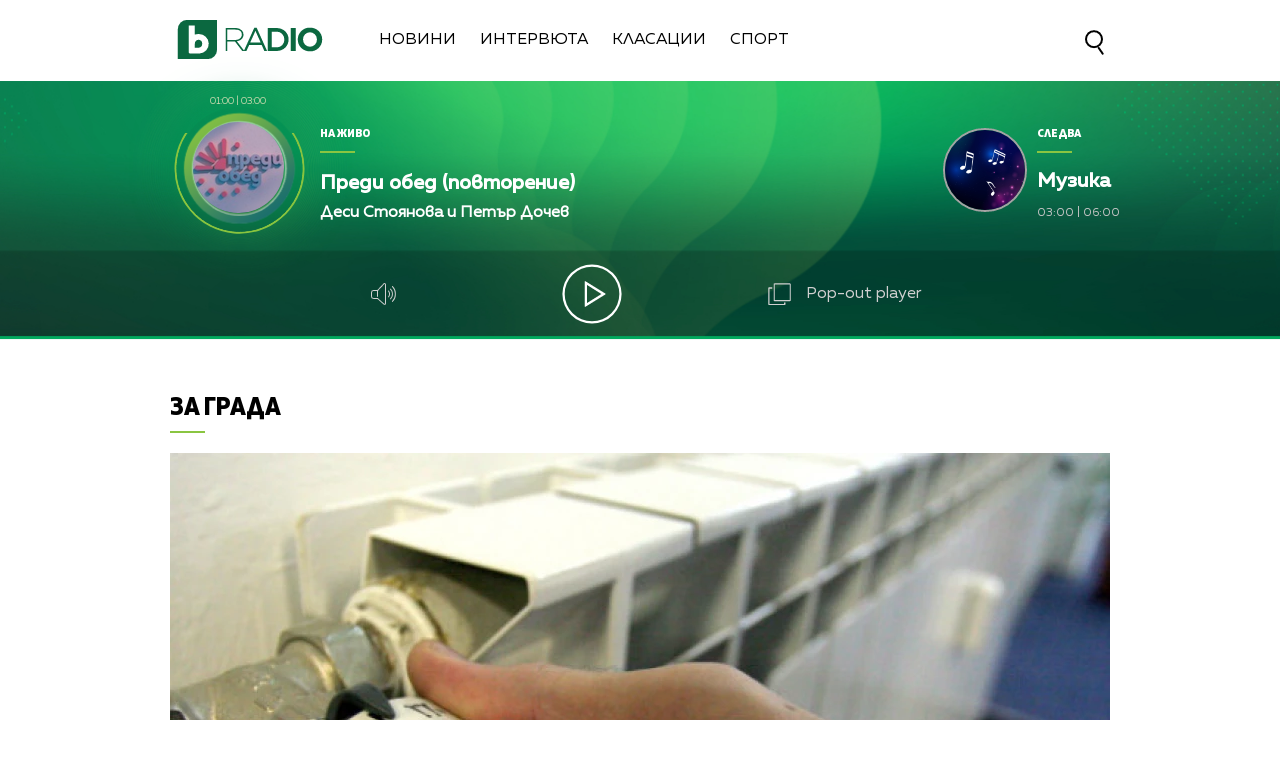

--- FILE ---
content_type: text/html; charset=utf-8
request_url: https://www.google.com/recaptcha/api2/aframe
body_size: 250
content:
<!DOCTYPE HTML><html><head><meta http-equiv="content-type" content="text/html; charset=UTF-8"></head><body><script nonce="fs3-zAKm9jedINRZAQDb1w">/** Anti-fraud and anti-abuse applications only. See google.com/recaptcha */ try{var clients={'sodar':'https://pagead2.googlesyndication.com/pagead/sodar?'};window.addEventListener("message",function(a){try{if(a.source===window.parent){var b=JSON.parse(a.data);var c=clients[b['id']];if(c){var d=document.createElement('img');d.src=c+b['params']+'&rc='+(localStorage.getItem("rc::a")?sessionStorage.getItem("rc::b"):"");window.document.body.appendChild(d);sessionStorage.setItem("rc::e",parseInt(sessionStorage.getItem("rc::e")||0)+1);localStorage.setItem("rc::h",'1769729788550');}}}catch(b){}});window.parent.postMessage("_grecaptcha_ready", "*");}catch(b){}</script></body></html>

--- FILE ---
content_type: application/javascript
request_url: https://btvradio.bg/static/bg/shared/vjs/video.min.js
body_size: 164386
content:
/**
 * @license
 * Video.js 7.21.7 <http://videojs.com/>
 * Copyright Brightcove, Inc. <https://www.brightcove.com/>
 * Available under Apache License Version 2.0
 * <https://github.com/videojs/video.js/blob/main/LICENSE>
 *
 * Includes vtt.js <https://github.com/mozilla/vtt.js>
 * Available under Apache License Version 2.0
 * <https://github.com/mozilla/vtt.js/blob/main/LICENSE>
 */
!function(e,t){"object"==typeof exports&&"undefined"!=typeof module?module.exports=t():"function"==typeof define&&define.amd?define(t):(e="undefined"!=typeof globalThis?globalThis:e||self).videojs=t()}(this,function(){"use strict";for(var e,u="7.21.7",i={},a=function(e,t){return i[e]=i[e]||[],t&&(i[e]=i[e].concat(t)),i[e]},n=function(e,t){t=a(e).indexOf(t);return!(t<=-1)&&(i[e]=i[e].slice(),i[e].splice(t,1),!0)},l={prefixed:!0},t=[["requestFullscreen","exitFullscreen","fullscreenElement","fullscreenEnabled","fullscreenchange","fullscreenerror","fullscreen"],["webkitRequestFullscreen","webkitExitFullscreen","webkitFullscreenElement","webkitFullscreenEnabled","webkitfullscreenchange","webkitfullscreenerror","-webkit-full-screen"],["mozRequestFullScreen","mozCancelFullScreen","mozFullScreenElement","mozFullScreenEnabled","mozfullscreenchange","mozfullscreenerror","-moz-full-screen"],["msRequestFullscreen","msExitFullscreen","msFullscreenElement","msFullscreenEnabled","MSFullscreenChange","MSFullscreenError","-ms-fullscreen"]],r=t[0],s=0;s<t.length;s++)if(t[s][1]in document){e=t[s];break}if(e){for(var o=0;o<e.length;o++)l[r[o]]=e[o];l.prefixed=e[0]!==r[0]}var d=[],c=function(a,s){return function(e,t,i){var n,r=s.levels[t],t=new RegExp("^("+r+")$");"log"!==e&&i.unshift(e.toUpperCase()+":"),i.unshift(a+":"),d&&(d.push([].concat(i)),n=d.length-1e3,d.splice(0,0<n?n:0)),!window.console||(n=!(n=window.console[e])&&"debug"===e?window.console.info||window.console.log:n)&&r&&t.test(e)&&n[Array.isArray(i)?"apply":"call"](window.console,i)}};var h=function t(i){function n(){for(var e=arguments.length,t=new Array(e),i=0;i<e;i++)t[i]=arguments[i];a("log",r,t)}var r="info",a=c(i,n);return n.createLogger=function(e){return t(i+": "+e)},n.levels={all:"debug|log|warn|error",off:"",debug:"debug|log|warn|error",info:"log|warn|error",warn:"warn|error",error:"error",DEFAULT:r},n.level=function(e){if("string"==typeof e){if(!n.levels.hasOwnProperty(e))throw new Error('"'+e+'" in not a valid log level');r=e}return r},(n.history=function(){return d?[].concat(d):[]}).filter=function(t){return(d||[]).filter(function(e){return new RegExp(".*"+t+".*").test(e[0])})},n.history.clear=function(){d&&(d.length=0)},n.history.disable=function(){null!==d&&(d.length=0,d=null)},n.history.enable=function(){null===d&&(d=[])},n.error=function(){for(var e=arguments.length,t=new Array(e),i=0;i<e;i++)t[i]=arguments[i];return a("error",r,t)},n.warn=function(){for(var e=arguments.length,t=new Array(e),i=0;i<e;i++)t[i]=arguments[i];return a("warn",r,t)},n.debug=function(){for(var e=arguments.length,t=new Array(e),i=0;i<e;i++)t[i]=arguments[i];return a("debug",r,t)},n}("VIDEOJS"),p=h.createLogger,f="undefined"!=typeof globalThis?globalThis:"undefined"!=typeof window?window:"undefined"!=typeof global?global:"undefined"!=typeof self?self:{};function m(e,t){return e(t={exports:{}},t.exports),t.exports}var g=m(function(e){function t(){return e.exports=t=Object.assign||function(e){for(var t=1;t<arguments.length;t++){var i,n=arguments[t];for(i in n)Object.prototype.hasOwnProperty.call(n,i)&&(e[i]=n[i])}return e},t.apply(this,arguments)}e.exports=t}),y=Object.prototype.toString,v=function(e){return T(e)?Object.keys(e):[]};function _(t,i){v(t).forEach(function(e){return i(t[e],e)})}function b(i){for(var e=arguments.length,t=new Array(1<e?e-1:0),n=1;n<e;n++)t[n-1]=arguments[n];return Object.assign?g.apply(void 0,[i].concat(t)):(t.forEach(function(e){e&&_(e,function(e,t){i[t]=e})}),i)}function T(e){return!!e&&"object"==typeof e}function w(e){return T(e)&&"[object Object]"===y.call(e)&&e.constructor===Object}function S(e,t){if(!e||!t)return"";if("function"!=typeof window.getComputedStyle)return"";var i;try{i=window.getComputedStyle(e)}catch(e){return""}return i?i.getPropertyValue(t)||i[t]:""}var E=window.navigator&&window.navigator.userAgent||"",k=/AppleWebKit\/([\d.]+)/i.exec(E),C=k?parseFloat(k.pop()):null,I=/iPod/i.test(E),x=(jt=E.match(/OS (\d+)_/i))&&jt[1]?jt[1]:null,A=/Android/i.test(E),P=function(){var e=E.match(/Android (\d+)(?:\.(\d+))?(?:\.(\d+))*/i);if(!e)return null;var t=e[1]&&parseFloat(e[1]),i=e[2]&&parseFloat(e[2]);return t&&i?parseFloat(e[1]+"."+e[2]):t||null}(),L=A&&P<5&&C<537,O=/Firefox/i.test(E),D=/Edg/i.test(E),R=!D&&(/Chrome/i.test(E)||/CriOS/i.test(E)),M=(zt=E.match(/(Chrome|CriOS)\/(\d+)/))&&zt[2]?parseFloat(zt[2]):null,N=Xt=!(Xt=(Xt=/MSIE\s(\d+)\.\d/.exec(E))&&parseFloat(Xt[1]))&&/Trident\/7.0/i.test(E)&&/rv:11.0/.test(E)?11:Xt,U=/Safari/i.test(E)&&!R&&!A&&!D,B=/Windows/i.test(E),F=Boolean(X()&&("ontouchstart"in window||window.navigator.maxTouchPoints||window.DocumentTouch&&window.document instanceof window.DocumentTouch)),j=/iPad/i.test(E)||U&&F&&!/iPhone/i.test(E),H=/iPhone/i.test(E)&&!j,V=H||j||I,q=(U||V)&&!R,W=Object.freeze({__proto__:null,IS_IPOD:I,IOS_VERSION:x,IS_ANDROID:A,ANDROID_VERSION:P,IS_NATIVE_ANDROID:L,IS_FIREFOX:O,IS_EDGE:D,IS_CHROME:R,CHROME_VERSION:M,IE_VERSION:N,IS_SAFARI:U,IS_WINDOWS:B,TOUCH_ENABLED:F,IS_IPAD:j,IS_IPHONE:H,IS_IOS:V,IS_ANY_SAFARI:q});function G(e){return"string"==typeof e&&Boolean(e.trim())}function z(e){if(0<=e.indexOf(" "))throw new Error("class has illegal whitespace characters")}function X(){return document===window.document}function K(e){return T(e)&&1===e.nodeType}function Y(){try{return window.parent!==window.self}catch(e){return!0}}function Q(i){return function(e,t){if(!G(e))return document[i](null);t=K(t=G(t)?document.querySelector(t):t)?t:document;return t[i]&&t[i](e)}}function $(e,i,t,n){void 0===e&&(e="div"),void 0===i&&(i={}),void 0===t&&(t={});var r=document.createElement(e);return Object.getOwnPropertyNames(i).forEach(function(e){var t=i[e];-1!==e.indexOf("aria-")||"role"===e||"type"===e?(h.warn("Setting attributes in the second argument of createEl()\nhas been deprecated. Use the third argument instead.\ncreateEl(type, properties, attributes). Attempting to set "+e+" to "+t+"."),r.setAttribute(e,t)):"textContent"===e?J(r,t):r[e]===t&&"tabIndex"!==e||(r[e]=t)}),Object.getOwnPropertyNames(t).forEach(function(e){r.setAttribute(e,t[e])}),n&&ye(r,n),r}function J(e,t){return"undefined"==typeof e.textContent?e.innerText=t:e.textContent=t,e}function Z(e,t){t.firstChild?t.insertBefore(e,t.firstChild):t.appendChild(e)}function ee(e,t){return z(t),e.classList?e.classList.contains(t):new RegExp("(^|\\s)"+t+"($|\\s)").test(e.className)}function te(e,t){return e.classList?e.classList.add(t):ee(e,t)||(e.className=(e.className+" "+t).trim()),e}function ie(e,t){return e?(e.classList?e.classList.remove(t):(z(t),e.className=e.className.split(/\s+/).filter(function(e){return e!==t}).join(" ")),e):(h.warn("removeClass was called with an element that doesn't exist"),null)}function ne(e,t,i){var n=ee(e,t);if((i="boolean"!=typeof(i="function"==typeof i?i(e,t):i)?!n:i)!==n)return(i?te:ie)(e,t),e}function re(i,n){Object.getOwnPropertyNames(n).forEach(function(e){var t=n[e];null===t||"undefined"==typeof t||!1===t?i.removeAttribute(e):i.setAttribute(e,!0===t?"":t)})}function ae(e){var t={},i=",autoplay,controls,playsinline,loop,muted,default,defaultMuted,";if(e&&e.attributes&&0<e.attributes.length)for(var n=e.attributes,r=n.length-1;0<=r;r--){var a=n[r].name,s=n[r].value;"boolean"!=typeof e[a]&&-1===i.indexOf(","+a+",")||(s=null!==s),t[a]=s}return t}function se(e,t){return e.getAttribute(t)}function oe(e,t,i){e.setAttribute(t,i)}function ue(e,t){e.removeAttribute(t)}function le(){document.body.focus(),document.onselectstart=function(){return!1}}function de(){document.onselectstart=function(){return!0}}function ce(e){if(e&&e.getBoundingClientRect&&e.parentNode){var t=e.getBoundingClientRect(),i={};return["bottom","height","left","right","top","width"].forEach(function(e){void 0!==t[e]&&(i[e]=t[e])}),i.height||(i.height=parseFloat(S(e,"height"))),i.width||(i.width=parseFloat(S(e,"width"))),i}}function he(e){if(!e||e&&!e.offsetParent)return{left:0,top:0,width:0,height:0};for(var t=e.offsetWidth,i=e.offsetHeight,n=0,r=0;e.offsetParent&&e!==document[l.fullscreenElement];)n+=e.offsetLeft,r+=e.offsetTop,e=e.offsetParent;return{left:n,top:r,width:t,height:i}}function pe(e,t){var i={x:0,y:0};if(V)for(var n=e;n&&"html"!==n.nodeName.toLowerCase();){var r,a=S(n,"transform");/^matrix/.test(a)?(r=a.slice(7,-1).split(/,\s/).map(Number),i.x+=r[4],i.y+=r[5]):/^matrix3d/.test(a)&&(a=a.slice(9,-1).split(/,\s/).map(Number),i.x+=a[12],i.y+=a[13]),n=n.parentNode}var s={},o=he(t.target),u=he(e),l=u.width,d=u.height,e=t.offsetY-(u.top-o.top),o=t.offsetX-(u.left-o.left);return t.changedTouches&&(o=t.changedTouches[0].pageX-u.left,e=t.changedTouches[0].pageY+u.top,V&&(o-=i.x,e-=i.y)),s.y=1-Math.max(0,Math.min(1,e/d)),s.x=Math.max(0,Math.min(1,o/l)),s}function fe(e){return T(e)&&3===e.nodeType}function me(e){for(;e.firstChild;)e.removeChild(e.firstChild);return e}function ge(e){return"function"==typeof e&&(e=e()),(Array.isArray(e)?e:[e]).map(function(e){return K(e="function"==typeof e?e():e)||fe(e)?e:"string"==typeof e&&/\S/.test(e)?document.createTextNode(e):void 0}).filter(function(e){return e})}function ye(t,e){return ge(e).forEach(function(e){return t.appendChild(e)}),t}function ve(e,t){return ye(me(e),t)}function _e(e){return void 0===e.button&&void 0===e.buttons||(0===e.button&&void 0===e.buttons||("mouseup"===e.type&&0===e.button&&0===e.buttons||0===e.button&&1===e.buttons))}var be,Te=Q("querySelector"),we=Q("querySelectorAll"),Se=Object.freeze({__proto__:null,isReal:X,isEl:K,isInFrame:Y,createEl:$,textContent:J,prependTo:Z,hasClass:ee,addClass:te,removeClass:ie,toggleClass:ne,setAttributes:re,getAttributes:ae,getAttribute:se,setAttribute:oe,removeAttribute:ue,blockTextSelection:le,unblockTextSelection:de,getBoundingClientRect:ce,findPosition:he,getPointerPosition:pe,isTextNode:fe,emptyEl:me,normalizeContent:ge,appendContent:ye,insertContent:ve,isSingleLeftClick:_e,$:Te,$$:we}),Ee=!1,ke=function(){if(!1!==be.options.autoSetup){var e=Array.prototype.slice.call(document.getElementsByTagName("video")),t=Array.prototype.slice.call(document.getElementsByTagName("audio")),i=Array.prototype.slice.call(document.getElementsByTagName("video-js")),n=e.concat(t,i);if(n&&0<n.length)for(var r=0,a=n.length;r<a;r++){var s=n[r];if(!s||!s.getAttribute){Ce(1);break}void 0===s.player&&null!==s.getAttribute("data-setup")&&be(s)}else Ee||Ce(1)}};function Ce(e,t){X()&&(t&&(be=t),window.setTimeout(ke,e))}function Ie(){Ee=!0,window.removeEventListener("load",Ie)}X()&&("complete"===document.readyState?Ie():window.addEventListener("load",Ie));function xe(e){var t=document.createElement("style");return t.className=e,t}function Ae(e,t){e.styleSheet?e.styleSheet.cssText=t:e.textContent=t}var Pe=3;window.WeakMap||(ui=function(){function e(){this.vdata="vdata"+Math.floor(window.performance&&window.performance.now()||Date.now()),this.data={}}var t=e.prototype;return t.set=function(e,t){var i=e[this.vdata]||Pe++;return e[this.vdata]||(e[this.vdata]=i),this.data[i]=t,this},t.get=function(e){var t=e[this.vdata];if(t)return this.data[t];h("We have no data for this element",e)},t.has=function(e){return e[this.vdata]in this.data},t.delete=function(e){var t=e[this.vdata];t&&(delete this.data[t],delete e[this.vdata])},e}());var Le,Oe=new(window.WeakMap?WeakMap:ui);function De(e,t){var i;Oe.has(e)&&(0===(i=Oe.get(e)).handlers[t].length&&(delete i.handlers[t],e.removeEventListener?e.removeEventListener(t,i.dispatcher,!1):e.detachEvent&&e.detachEvent("on"+t,i.dispatcher)),Object.getOwnPropertyNames(i.handlers).length<=0&&(delete i.handlers,delete i.dispatcher,delete i.disabled),0===Object.getOwnPropertyNames(i).length&&Oe.delete(e))}function Re(t,i,e,n){e.forEach(function(e){t(i,e,n)})}function Me(e){if(e.fixed_)return e;function t(){return!0}function i(){return!1}if(!e||!e.isPropagationStopped||!e.isImmediatePropagationStopped){var n,r,a,s=e||window.event;for(n in e={},s)"layerX"!==n&&"layerY"!==n&&"keyLocation"!==n&&"webkitMovementX"!==n&&"webkitMovementY"!==n&&"path"!==n&&("returnValue"===n&&s.preventDefault||(e[n]=s[n]));e.target||(e.target=e.srcElement||document),e.relatedTarget||(e.relatedTarget=e.fromElement===e.target?e.toElement:e.fromElement),e.preventDefault=function(){s.preventDefault&&s.preventDefault(),e.returnValue=!1,s.returnValue=!1,e.defaultPrevented=!0},e.defaultPrevented=!1,e.stopPropagation=function(){s.stopPropagation&&s.stopPropagation(),e.cancelBubble=!0,s.cancelBubble=!0,e.isPropagationStopped=t},e.isPropagationStopped=i,e.stopImmediatePropagation=function(){s.stopImmediatePropagation&&s.stopImmediatePropagation(),e.isImmediatePropagationStopped=t,e.stopPropagation()},e.isImmediatePropagationStopped=i,null!==e.clientX&&void 0!==e.clientX&&(r=document.documentElement,a=document.body,e.pageX=e.clientX+(r&&r.scrollLeft||a&&a.scrollLeft||0)-(r&&r.clientLeft||a&&a.clientLeft||0),e.pageY=e.clientY+(r&&r.scrollTop||a&&a.scrollTop||0)-(r&&r.clientTop||a&&a.clientTop||0)),e.which=e.charCode||e.keyCode,null!==e.button&&void 0!==e.button&&(e.button=1&e.button?0:4&e.button?1:2&e.button?2:0)}return e.fixed_=!0,e}var Ne=function(){if("boolean"!=typeof Le){Le=!1;try{var e=Object.defineProperty({},"passive",{get:function(){Le=!0}});window.addEventListener("test",null,e),window.removeEventListener("test",null,e)}catch(e){}}return Le},Ue=["touchstart","touchmove"];function Be(s,e,t){if(Array.isArray(e))return Re(Be,s,e,t);Oe.has(s)||Oe.set(s,{});var o=Oe.get(s);o.handlers||(o.handlers={}),o.handlers[e]||(o.handlers[e]=[]),t.guid||(t.guid=Pe++),o.handlers[e].push(t),o.dispatcher||(o.disabled=!1,o.dispatcher=function(e,t){if(!o.disabled){e=Me(e);var i=o.handlers[e.type];if(i)for(var n=i.slice(0),r=0,a=n.length;r<a&&!e.isImmediatePropagationStopped();r++)try{n[r].call(s,e,t)}catch(e){h.error(e)}}}),1===o.handlers[e].length&&(s.addEventListener?(t=!1,Ne()&&-1<Ue.indexOf(e)&&(t={passive:!0}),s.addEventListener(e,o.dispatcher,t)):s.attachEvent&&s.attachEvent("on"+e,o.dispatcher))}function Fe(e,t,i){if(Oe.has(e)){var n=Oe.get(e);if(n.handlers){if(Array.isArray(t))return Re(Fe,e,t,i);var r=function(e,t){n.handlers[t]=[],De(e,t)};if(void 0!==t){var a=n.handlers[t];if(a)if(i){if(i.guid)for(var s=0;s<a.length;s++)a[s].guid===i.guid&&a.splice(s--,1);De(e,t)}else r(e,t)}else for(var o in n.handlers)Object.prototype.hasOwnProperty.call(n.handlers||{},o)&&r(e,o)}}}function je(e,t,i){var n=Oe.has(e)?Oe.get(e):{},r=e.parentNode||e.ownerDocument;return"string"==typeof t?t={type:t,target:e}:t.target||(t.target=e),t=Me(t),n.dispatcher&&n.dispatcher.call(e,t,i),r&&!t.isPropagationStopped()&&!0===t.bubbles?je.call(null,r,t,i):!r&&!t.defaultPrevented&&t.target&&t.target[t.type]&&(Oe.has(t.target)||Oe.set(t.target,{}),r=Oe.get(t.target),t.target[t.type]&&(r.disabled=!0,"function"==typeof t.target[t.type]&&t.target[t.type](),r.disabled=!1)),!t.defaultPrevented}function He(e,t,i){if(Array.isArray(t))return Re(He,e,t,i);function n(){Fe(e,t,n),i.apply(this,arguments)}n.guid=i.guid=i.guid||Pe++,Be(e,t,n)}function Ve(e,t,i){function n(){Fe(e,t,n),i.apply(this,arguments)}n.guid=i.guid=i.guid||Pe++,Be(e,t,n)}function qe(e,t,i){return t.guid||(t.guid=Pe++),(e=t.bind(e)).guid=i?i+"_"+t.guid:t.guid,e}function We(t,i){var n=window.performance.now();return function(){var e=window.performance.now();i<=e-n&&(t.apply(void 0,arguments),n=e)}}function Ge(n,r,a,s){var o;function e(){var e=this,t=arguments,i=function(){i=o=null,a||n.apply(e,t)};!o&&a&&n.apply(e,t),s.clearTimeout(o),o=s.setTimeout(i,r)}return void 0===s&&(s=window),e.cancel=function(){s.clearTimeout(o),o=null},e}function ze(){}var Xe,Ke=Object.freeze({__proto__:null,fixEvent:Me,on:Be,off:Fe,trigger:je,one:He,any:Ve});ze.prototype.allowedEvents_={},ze.prototype.addEventListener=ze.prototype.on=function(e,t){var i=this.addEventListener;this.addEventListener=function(){},Be(this,e,t),this.addEventListener=i},ze.prototype.removeEventListener=ze.prototype.off=function(e,t){Fe(this,e,t)},ze.prototype.one=function(e,t){var i=this.addEventListener;this.addEventListener=function(){},He(this,e,t),this.addEventListener=i},ze.prototype.any=function(e,t){var i=this.addEventListener;this.addEventListener=function(){},Ve(this,e,t),this.addEventListener=i},ze.prototype.dispatchEvent=ze.prototype.trigger=function(e){var t=e.type||e;e=Me(e="string"==typeof e?{type:t}:e),this.allowedEvents_[t]&&this["on"+t]&&this["on"+t](e),je(this,e)},ze.prototype.queueTrigger=function(e){var t=this;Xe=Xe||new Map;var i=e.type||e,n=Xe.get(this);n||(n=new Map,Xe.set(this,n));var r=n.get(i);n.delete(i),window.clearTimeout(r);r=window.setTimeout(function(){n.delete(i),0===n.size&&(n=null,Xe.delete(t)),t.trigger(e)},0);n.set(i,r)};function Ye(e){return"function"==typeof e.name?e.name():"string"==typeof e.name?e.name:e.name_||(e.constructor&&e.constructor.name?e.constructor.name:typeof e)}function Qe(e){return"string"==typeof e&&/\S/.test(e)||Array.isArray(e)&&!!e.length}function $e(e,t,i){if(!e||!e.nodeName&&!it(e))throw new Error("Invalid target for "+Ye(t)+"#"+i+"; must be a DOM node or evented object.")}function Je(e,t,i){if(!Qe(e))throw new Error("Invalid event type for "+Ye(t)+"#"+i+"; must be a non-empty string or array.")}function Ze(e,t,i){if("function"!=typeof e)throw new Error("Invalid listener for "+Ye(t)+"#"+i+"; must be a function.")}function et(e,t,i){var n,r,a=t.length<3||t[0]===e||t[0]===e.eventBusEl_,t=a?(n=e.eventBusEl_,3<=t.length&&t.shift(),r=t[0],t[1]):(n=t[0],r=t[1],t[2]);return $e(n,e,i),Je(r,e,i),Ze(t,e,i),{isTargetingSelf:a,target:n,type:r,listener:t=qe(e,t)}}function tt(e,t,i,n){$e(e,e,t),e.nodeName?Ke[t](e,i,n):e[t](i,n)}var it=function(t){return t instanceof ze||!!t.eventBusEl_&&["on","one","off","trigger"].every(function(e){return"function"==typeof t[e]})},nt={on:function(){for(var e=this,t=arguments.length,i=new Array(t),n=0;n<t;n++)i[n]=arguments[n];var r,a=et(this,i,"on"),s=a.isTargetingSelf,o=a.target,u=a.type,l=a.listener;tt(o,"on",u,l),s||((r=function(){return e.off(o,u,l)}).guid=l.guid,(s=function(){return e.off("dispose",r)}).guid=l.guid,tt(this,"on","dispose",r),tt(o,"on","dispose",s))},one:function(){for(var r=this,e=arguments.length,t=new Array(e),i=0;i<e;i++)t[i]=arguments[i];var n=et(this,t,"one"),a=n.isTargetingSelf,s=n.target,o=n.type,u=n.listener;a?tt(s,"one",o,u):((a=function e(){r.off(s,o,e);for(var t=arguments.length,i=new Array(t),n=0;n<t;n++)i[n]=arguments[n];u.apply(null,i)}).guid=u.guid,tt(s,"one",o,a))},any:function(){for(var r=this,e=arguments.length,t=new Array(e),i=0;i<e;i++)t[i]=arguments[i];var n=et(this,t,"any"),a=n.isTargetingSelf,s=n.target,o=n.type,u=n.listener;a?tt(s,"any",o,u):((a=function e(){r.off(s,o,e);for(var t=arguments.length,i=new Array(t),n=0;n<t;n++)i[n]=arguments[n];u.apply(null,i)}).guid=u.guid,tt(s,"any",o,a))},off:function(e,t,i){!e||Qe(e)?Fe(this.eventBusEl_,e,t):(t=t,$e(e=e,this,"off"),Je(t,this,"off"),Ze(i,this,"off"),i=qe(this,i),this.off("dispose",i),e.nodeName?(Fe(e,t,i),Fe(e,"dispose",i)):it(e)&&(e.off(t,i),e.off("dispose",i)))},trigger:function(e,t){$e(this.eventBusEl_,this,"trigger");var i=e&&"string"!=typeof e?e.type:e;if(!Qe(i)){i="Invalid event type for "+Ye(this)+"#trigger; must be a non-empty string or object with a type key that has a non-empty value.";if(!e)throw new Error(i);(this.log||h).error(i)}return je(this.eventBusEl_,e,t)}};function rt(e,t){t=(t=void 0===t?{}:t).eventBusKey;if(t){if(!e[t].nodeName)throw new Error('The eventBusKey "'+t+'" does not refer to an element.');e.eventBusEl_=e[t]}else e.eventBusEl_=$("span",{className:"vjs-event-bus"});return b(e,nt),e.eventedCallbacks&&e.eventedCallbacks.forEach(function(e){e()}),e.on("dispose",function(){e.off(),[e,e.el_,e.eventBusEl_].forEach(function(e){e&&Oe.has(e)&&Oe.delete(e)}),window.setTimeout(function(){e.eventBusEl_=null},0)}),e}var at={state:{},setState:function(e){var i,n=this;return _(e="function"==typeof e?e():e,function(e,t){n.state[t]!==e&&((i=i||{})[t]={from:n.state[t],to:e}),n.state[t]=e}),i&&it(this)&&this.trigger({changes:i,type:"statechanged"}),i}};function st(e,t){return b(e,at),e.state=b({},e.state,t),"function"==typeof e.handleStateChanged&&it(e)&&e.on("statechanged",e.handleStateChanged),e}function ot(e){return"string"!=typeof e?e:e.replace(/./,function(e){return e.toLowerCase()})}function ut(e){return"string"!=typeof e?e:e.replace(/./,function(e){return e.toUpperCase()})}function lt(){for(var i={},e=arguments.length,t=new Array(e),n=0;n<e;n++)t[n]=arguments[n];return t.forEach(function(e){e&&_(e,function(e,t){w(e)?(w(i[t])||(i[t]={}),i[t]=lt(i[t],e)):i[t]=e})}),i}var dt=window.Map||function(){function e(){this.map_={}}var t=e.prototype;return t.has=function(e){return e in this.map_},t.delete=function(e){var t=this.has(e);return delete this.map_[e],t},t.set=function(e,t){return this.map_[e]=t,this},t.forEach=function(e,t){for(var i in this.map_)e.call(t,this.map_[i],i,this)},e}(),ct=window.Set||function(){function e(){this.set_={}}var t=e.prototype;return t.has=function(e){return e in this.set_},t.delete=function(e){var t=this.has(e);return delete this.set_[e],t},t.add=function(e){return this.set_[e]=1,this},t.forEach=function(e,t){for(var i in this.set_)e.call(t,i,i,this)},e}(),ht=m(function(e,t){function i(e){if(!e||"object"!=typeof e||(t=e.which||e.keyCode||e.charCode)&&(e=t),"number"==typeof e)return o[e];var t=String(e),e=n[t.toLowerCase()];return e||((e=r[t.toLowerCase()])?e:1===t.length?t.charCodeAt(0):void 0)}i.isEventKey=function(e,t){if(e&&"object"==typeof e){var i=e.which||e.keyCode||e.charCode;if(null==i)return!1;if("string"==typeof t){e=n[t.toLowerCase()];if(e)return e===i;if(e=r[t.toLowerCase()])return e===i}else if("number"==typeof t)return t===i;return!1}};for(var n=(t=e.exports=i).code=t.codes={backspace:8,tab:9,enter:13,shift:16,ctrl:17,alt:18,"pause/break":19,"caps lock":20,esc:27,space:32,"page up":33,"page down":34,end:35,home:36,left:37,up:38,right:39,down:40,insert:45,delete:46,command:91,"left command":91,"right command":93,"numpad *":106,"numpad +":107,"numpad -":109,"numpad .":110,"numpad /":111,"num lock":144,"scroll lock":145,"my computer":182,"my calculator":183,";":186,"=":187,",":188,"-":189,".":190,"/":191,"`":192,"[":219,"\\":220,"]":221,"'":222},r=t.aliases={windows:91,"⇧":16,"⌥":18,"⌃":17,"⌘":91,ctl:17,control:17,option:18,pause:19,break:19,caps:20,return:13,escape:27,spc:32,spacebar:32,pgup:33,pgdn:34,ins:45,del:46,cmd:91},a=97;a<123;a++)n[String.fromCharCode(a)]=a-32;for(var a=48;a<58;a++)n[a-48]=a;for(a=1;a<13;a++)n["f"+a]=a+111;for(a=0;a<10;a++)n["numpad "+a]=a+96;var s,o=t.names=t.title={};for(a in n)o[n[a]]=a;for(s in r)n[s]=r[s]});ht.code,ht.codes,ht.aliases,ht.names,ht.title;var pt=function(){function s(e,t,i){var n=this;!e&&this.play?this.player_=e=this:this.player_=e,this.isDisposed_=!1,this.parentComponent_=null,this.options_=lt({},this.options_),t=this.options_=lt(this.options_,t),this.id_=t.id||t.el&&t.el.id,this.id_||(e=e&&e.id&&e.id()||"no_player",this.id_=e+"_component_"+Pe++),this.name_=t.name||null,t.el?this.el_=t.el:!1!==t.createEl&&(this.el_=this.createEl()),t.className&&this.el_&&t.className.split(" ").forEach(function(e){return n.addClass(e)}),!1!==t.evented&&(rt(this,{eventBusKey:this.el_?"el_":null}),this.handleLanguagechange=this.handleLanguagechange.bind(this),this.on(this.player_,"languagechange",this.handleLanguagechange)),st(this,this.constructor.defaultState),this.children_=[],this.childIndex_={},this.childNameIndex_={},this.setTimeoutIds_=new ct,this.setIntervalIds_=new ct,this.rafIds_=new ct,this.namedRafs_=new dt,(this.clearingTimersOnDispose_=!1)!==t.initChildren&&this.initChildren(),this.ready(i),!1!==t.reportTouchActivity&&this.enableTouchActivity()}var e=s.prototype;return e.dispose=function(e){if(void 0===e&&(e={}),!this.isDisposed_){if(this.readyQueue_&&(this.readyQueue_.length=0),this.trigger({type:"dispose",bubbles:!1}),this.isDisposed_=!0,this.children_)for(var t=this.children_.length-1;0<=t;t--)this.children_[t].dispose&&this.children_[t].dispose();this.children_=null,this.childIndex_=null,this.childNameIndex_=null,this.parentComponent_=null,this.el_&&(this.el_.parentNode&&(e.restoreEl?this.el_.parentNode.replaceChild(e.restoreEl,this.el_):this.el_.parentNode.removeChild(this.el_)),this.el_=null),this.player_=null}},e.isDisposed=function(){return Boolean(this.isDisposed_)},e.player=function(){return this.player_},e.options=function(e){return e&&(this.options_=lt(this.options_,e)),this.options_},e.el=function(){return this.el_},e.createEl=function(e,t,i){return $(e,t,i)},e.localize=function(e,i,t){void 0===t&&(t=e);var n=this.player_.language&&this.player_.language(),r=this.player_.languages&&this.player_.languages(),a=r&&r[n],n=n&&n.split("-")[0],n=r&&r[n],t=t;return a&&a[e]?t=a[e]:n&&n[e]&&(t=n[e]),t=i?t.replace(/\{(\d+)\}/g,function(e,t){t=i[t-1];return"undefined"==typeof t?e:t}):t},e.handleLanguagechange=function(){},e.contentEl=function(){return this.contentEl_||this.el_},e.id=function(){return this.id_},e.name=function(){return this.name_},e.children=function(){return this.children_},e.getChildById=function(e){return this.childIndex_[e]},e.getChild=function(e){if(e)return this.childNameIndex_[e]},e.getDescendant=function(){for(var e=arguments.length,t=new Array(e),i=0;i<e;i++)t[i]=arguments[i];for(var t=t.reduce(function(e,t){return e.concat(t)},[]),n=this,r=0;r<t.length;r++)if(!(n=n.getChild(t[r]))||!n.getChild)return;return n},e.addChild=function(e,t,i){if(void 0===t&&(t={}),void 0===i&&(i=this.children_.length),"string"==typeof e){var n=ut(e),r=t.componentClass||n;t.name=n;var a=s.getComponent(r);if(!a)throw new Error("Component "+r+" does not exist");if("function"!=typeof a)return null;a=new a(this.player_||this,t)}else a=e;return a.parentComponent_&&a.parentComponent_.removeChild(a),this.children_.splice(i,0,a),a.parentComponent_=this,"function"==typeof a.id&&(this.childIndex_[a.id()]=a),(n=n||a.name&&ut(a.name()))&&(this.childNameIndex_[n]=a,this.childNameIndex_[ot(n)]=a),"function"==typeof a.el&&a.el()&&(n=null,this.children_[i+1]&&(this.children_[i+1].el_?n=this.children_[i+1].el_:K(this.children_[i+1])&&(n=this.children_[i+1])),this.contentEl().insertBefore(a.el(),n)),a},e.removeChild=function(e){if((e="string"==typeof e?this.getChild(e):e)&&this.children_){for(var t,i=!1,n=this.children_.length-1;0<=n;n--)if(this.children_[n]===e){i=!0,this.children_.splice(n,1);break}i&&(e.parentComponent_=null,this.childIndex_[e.id()]=null,this.childNameIndex_[ut(e.name())]=null,this.childNameIndex_[ot(e.name())]=null,(t=e.el())&&t.parentNode===this.contentEl()&&this.contentEl().removeChild(e.el()))}},e.initChildren=function(){var i,t,e,n=this,r=this.options_.children;r&&(i=this.options_,t=s.getComponent("Tech"),(e=Array.isArray(r)?r:Object.keys(r)).concat(Object.keys(this.options_).filter(function(t){return!e.some(function(e){return"string"==typeof e?t===e:t===e.name})})).map(function(e){var t,e="string"==typeof e?r[t=e]||n.options_[t]||{}:(t=e.name,e);return{name:t,opts:e}}).filter(function(e){e=s.getComponent(e.opts.componentClass||ut(e.name));return e&&!t.isTech(e)}).forEach(function(e){var t=e.name,e=e.opts;!1!==(e=void 0!==i[t]?i[t]:e)&&((e=!0===e?{}:e).playerOptions=n.options_.playerOptions,(e=n.addChild(t,e))&&(n[t]=e))}))},e.buildCSSClass=function(){return""},e.ready=function(e,t){if(void 0===t&&(t=!1),e)return this.isReady_?void(t?e.call(this):this.setTimeout(e,1)):(this.readyQueue_=this.readyQueue_||[],void this.readyQueue_.push(e))},e.triggerReady=function(){this.isReady_=!0,this.setTimeout(function(){var e=this.readyQueue_;this.readyQueue_=[],e&&0<e.length&&e.forEach(function(e){e.call(this)},this),this.trigger("ready")},1)},e.$=function(e,t){return Te(e,t||this.contentEl())},e.$$=function(e,t){return we(e,t||this.contentEl())},e.hasClass=function(e){return ee(this.el_,e)},e.addClass=function(e){te(this.el_,e)},e.removeClass=function(e){ie(this.el_,e)},e.toggleClass=function(e,t){ne(this.el_,e,t)},e.show=function(){this.removeClass("vjs-hidden")},e.hide=function(){this.addClass("vjs-hidden")},e.lockShowing=function(){this.addClass("vjs-lock-showing")},e.unlockShowing=function(){this.removeClass("vjs-lock-showing")},e.getAttribute=function(e){return se(this.el_,e)},e.setAttribute=function(e,t){oe(this.el_,e,t)},e.removeAttribute=function(e){ue(this.el_,e)},e.width=function(e,t){return this.dimension("width",e,t)},e.height=function(e,t){return this.dimension("height",e,t)},e.dimensions=function(e,t){this.width(e,!0),this.height(t)},e.dimension=function(e,t,i){if(void 0!==t)return-1!==(""+(t=null===t||t!=t?0:t)).indexOf("%")||-1!==(""+t).indexOf("px")?this.el_.style[e]=t:this.el_.style[e]="auto"===t?"":t+"px",void(i||this.trigger("componentresize"));if(!this.el_)return 0;t=this.el_.style[e],i=t.indexOf("px");return-1!==i?parseInt(t.slice(0,i),10):parseInt(this.el_["offset"+ut(e)],10)},e.currentDimension=function(e){var t=0;if("width"!==e&&"height"!==e)throw new Error("currentDimension only accepts width or height value");return t=S(this.el_,e),0!==(t=parseFloat(t))&&!isNaN(t)||(e="offset"+ut(e),t=this.el_[e]),t},e.currentDimensions=function(){return{width:this.currentDimension("width"),height:this.currentDimension("height")}},e.currentWidth=function(){return this.currentDimension("width")},e.currentHeight=function(){return this.currentDimension("height")},e.focus=function(){this.el_.focus()},e.blur=function(){this.el_.blur()},e.handleKeyDown=function(e){this.player_&&(ht.isEventKey(e,"Tab")||e.stopPropagation(),this.player_.handleKeyDown(e))},e.handleKeyPress=function(e){this.handleKeyDown(e)},e.emitTapEvents=function(){var i,t=0,n=null;this.on("touchstart",function(e){1===e.touches.length&&(n={pageX:e.touches[0].pageX,pageY:e.touches[0].pageY},t=window.performance.now(),i=!0)}),this.on("touchmove",function(e){var t;1<e.touches.length?i=!1:n&&(t=e.touches[0].pageX-n.pageX,e=e.touches[0].pageY-n.pageY,10<Math.sqrt(t*t+e*e)&&(i=!1))});function e(){i=!1}this.on("touchleave",e),this.on("touchcancel",e),this.on("touchend",function(e){!(n=null)===i&&window.performance.now()-t<200&&(e.preventDefault(),this.trigger("tap"))})},e.enableTouchActivity=function(){var t,i,e;this.player()&&this.player().reportUserActivity&&(t=qe(this.player(),this.player().reportUserActivity),this.on("touchstart",function(){t(),this.clearInterval(i),i=this.setInterval(t,250)}),e=function(e){t(),this.clearInterval(i)},this.on("touchmove",t),this.on("touchend",e),this.on("touchcancel",e))},e.setTimeout=function(e,t){var i,n=this;return e=qe(this,e),this.clearTimersOnDispose_(),i=window.setTimeout(function(){n.setTimeoutIds_.has(i)&&n.setTimeoutIds_.delete(i),e()},t),this.setTimeoutIds_.add(i),i},e.clearTimeout=function(e){return this.setTimeoutIds_.has(e)&&(this.setTimeoutIds_.delete(e),window.clearTimeout(e)),e},e.setInterval=function(e,t){e=qe(this,e),this.clearTimersOnDispose_();t=window.setInterval(e,t);return this.setIntervalIds_.add(t),t},e.clearInterval=function(e){return this.setIntervalIds_.has(e)&&(this.setIntervalIds_.delete(e),window.clearInterval(e)),e},e.requestAnimationFrame=function(e){var t,i=this;return this.supportsRaf_?(this.clearTimersOnDispose_(),e=qe(this,e),t=window.requestAnimationFrame(function(){i.rafIds_.has(t)&&i.rafIds_.delete(t),e()}),this.rafIds_.add(t),t):this.setTimeout(e,1e3/60)},e.requestNamedAnimationFrame=function(e,t){var i=this;if(!this.namedRafs_.has(e)){this.clearTimersOnDispose_(),t=qe(this,t);var n=this.requestAnimationFrame(function(){t(),i.namedRafs_.has(e)&&i.namedRafs_.delete(e)});return this.namedRafs_.set(e,n),e}},e.cancelNamedAnimationFrame=function(e){this.namedRafs_.has(e)&&(this.cancelAnimationFrame(this.namedRafs_.get(e)),this.namedRafs_.delete(e))},e.cancelAnimationFrame=function(e){return this.supportsRaf_?(this.rafIds_.has(e)&&(this.rafIds_.delete(e),window.cancelAnimationFrame(e)),e):this.clearTimeout(e)},e.clearTimersOnDispose_=function(){var n=this;this.clearingTimersOnDispose_||(this.clearingTimersOnDispose_=!0,this.one("dispose",function(){[["namedRafs_","cancelNamedAnimationFrame"],["rafIds_","cancelAnimationFrame"],["setTimeoutIds_","clearTimeout"],["setIntervalIds_","clearInterval"]].forEach(function(e){var t=e[0],i=e[1];n[t].forEach(function(e,t){return n[i](t)})}),n.clearingTimersOnDispose_=!1}))},s.registerComponent=function(e,t){if("string"!=typeof e||!e)throw new Error('Illegal component name, "'+e+'"; must be a non-empty string.');var i=s.getComponent("Tech"),n=i&&i.isTech(t),i=s===t||s.prototype.isPrototypeOf(t.prototype);if(n||!i){var r=n?"techs must be registered using Tech.registerTech()":"must be a Component subclass";throw new Error('Illegal component, "'+e+'"; '+r+".")}e=ut(e),s.components_||(s.components_={});r=s.getComponent("Player");if("Player"===e&&r&&r.players){var a=r.players,r=Object.keys(a);if(a&&0<r.length&&r.map(function(e){return a[e]}).every(Boolean))throw new Error("Can not register Player component after player has been created.")}return s.components_[e]=t,s.components_[ot(e)]=t},s.getComponent=function(e){if(e&&s.components_)return s.components_[e]},s}();pt.prototype.supportsRaf_="function"==typeof window.requestAnimationFrame&&"function"==typeof window.cancelAnimationFrame,pt.registerComponent("Component",pt);var ft=function(e){if(void 0===e)throw new ReferenceError("this hasn't been initialised - super() hasn't been called");return e};var mt=function(e,t){e.prototype=Object.create(t.prototype),(e.prototype.constructor=e).__proto__=t};function gt(e,t,i,n){return function(e,t,i){if("number"!=typeof t||t<0||i<t)throw new Error("Failed to execute '"+e+"' on 'TimeRanges': The index provided ("+t+") is non-numeric or out of bounds (0-"+i+").")}(e,n,i.length-1),i[n][t]}function yt(e){var t=void 0===e||0===e.length?{length:0,start:function(){throw new Error("This TimeRanges object is empty")},end:function(){throw new Error("This TimeRanges object is empty")}}:{length:e.length,start:gt.bind(null,"start",0,e),end:gt.bind(null,"end",1,e)};return window.Symbol&&window.Symbol.iterator&&(t[window.Symbol.iterator]=function(){return(e||[]).values()}),t}function vt(e,t){return Array.isArray(e)?yt(e):void 0===e||void 0===t?yt():yt([[e,t]])}function _t(e,t){var i,n,r=0;if(!t)return 0;e&&e.length||(e=vt(0,0));for(var a=0;a<e.length;a++)i=e.start(a),r+=(n=t<(n=e.end(a))?t:n)-i;return r/t}function bt(e){if(e instanceof bt)return e;"number"==typeof e?this.code=e:"string"==typeof e?this.message=e:T(e)&&("number"==typeof e.code&&(this.code=e.code),b(this,e)),this.message||(this.message=bt.defaultMessages[this.code]||"")}bt.prototype.code=0,bt.prototype.message="",bt.prototype.status=null,bt.errorTypes=["MEDIA_ERR_CUSTOM","MEDIA_ERR_ABORTED","MEDIA_ERR_NETWORK","MEDIA_ERR_DECODE","MEDIA_ERR_SRC_NOT_SUPPORTED","MEDIA_ERR_ENCRYPTED"],bt.defaultMessages={1:"You aborted the media playback",2:"A network error caused the media download to fail part-way.",3:"The media playback was aborted due to a corruption problem or because the media used features your browser did not support.",4:"The media could not be loaded, either because the server or network failed or because the format is not supported.",5:"The media is encrypted and we do not have the keys to decrypt it."};for(var Tt=0;Tt<bt.errorTypes.length;Tt++)bt[bt.errorTypes[Tt]]=Tt,bt.prototype[bt.errorTypes[Tt]]=Tt;var wt=function(e,t){var i,n=null;try{i=JSON.parse(e,t)}catch(e){n=e}return[n,i]};function St(e){return null!=e&&"function"==typeof e.then}function Et(e){St(e)&&e.then(null,function(e){})}function kt(n){return["kind","label","language","id","inBandMetadataTrackDispatchType","mode","src"].reduce(function(e,t,i){return n[t]&&(e[t]=n[t]),e},{cues:n.cues&&Array.prototype.map.call(n.cues,function(e){return{startTime:e.startTime,endTime:e.endTime,text:e.text,id:e.id}})})}var Ct=function(e){var t=e.$$("track"),i=Array.prototype.map.call(t,function(e){return e.track});return Array.prototype.map.call(t,function(e){var t=kt(e.track);return e.src&&(t.src=e.src),t}).concat(Array.prototype.filter.call(e.textTracks(),function(e){return-1===i.indexOf(e)}).map(kt))},It=function(e,i){return e.forEach(function(e){var t=i.addRemoteTextTrack(e).track;!e.src&&e.cues&&e.cues.forEach(function(e){return t.addCue(e)})}),i.textTracks()},xt="vjs-modal-dialog",At=function(n){function e(e,t){var i=n.call(this,e,t)||this;return i.handleKeyDown_=function(e){return i.handleKeyDown(e)},i.close_=function(e){return i.close(e)},i.opened_=i.hasBeenOpened_=i.hasBeenFilled_=!1,i.closeable(!i.options_.uncloseable),i.content(i.options_.content),i.contentEl_=$("div",{className:xt+"-content"},{role:"document"}),i.descEl_=$("p",{className:xt+"-description vjs-control-text",id:i.el().getAttribute("aria-describedby")}),J(i.descEl_,i.description()),i.el_.appendChild(i.descEl_),i.el_.appendChild(i.contentEl_),i}mt(e,n);var t=e.prototype;return t.createEl=function(){return n.prototype.createEl.call(this,"div",{className:this.buildCSSClass(),tabIndex:-1},{"aria-describedby":this.id()+"_description","aria-hidden":"true","aria-label":this.label(),role:"dialog"})},t.dispose=function(){this.contentEl_=null,this.descEl_=null,this.previouslyActiveEl_=null,n.prototype.dispose.call(this)},t.buildCSSClass=function(){return xt+" vjs-hidden "+n.prototype.buildCSSClass.call(this)},t.label=function(){return this.localize(this.options_.label||"Modal Window")},t.description=function(){var e=this.options_.description||this.localize("This is a modal window.");return this.closeable()&&(e+=" "+this.localize("This modal can be closed by pressing the Escape key or activating the close button.")),e},t.open=function(){var e;this.opened_||(e=this.player(),this.trigger("beforemodalopen"),this.opened_=!0,!this.options_.fillAlways&&(this.hasBeenOpened_||this.hasBeenFilled_)||this.fill(),this.wasPlaying_=!e.paused(),this.options_.pauseOnOpen&&this.wasPlaying_&&e.pause(),this.on("keydown",this.handleKeyDown_),this.hadControls_=e.controls(),e.controls(!1),this.show(),this.conditionalFocus_(),this.el().setAttribute("aria-hidden","false"),this.trigger("modalopen"),this.hasBeenOpened_=!0)},t.opened=function(e){return"boolean"==typeof e&&this[e?"open":"close"](),this.opened_},t.close=function(){var e;this.opened_&&(e=this.player(),this.trigger("beforemodalclose"),this.opened_=!1,this.wasPlaying_&&this.options_.pauseOnOpen&&e.play(),this.off("keydown",this.handleKeyDown_),this.hadControls_&&e.controls(!0),this.hide(),this.el().setAttribute("aria-hidden","true"),this.trigger("modalclose"),this.conditionalBlur_(),this.options_.temporary&&this.dispose())},t.closeable=function(e){var t,i;return"boolean"==typeof e&&(t=this.closeable_=!!e,i=this.getChild("closeButton"),t&&!i&&(e=this.contentEl_,this.contentEl_=this.el_,i=this.addChild("closeButton",{controlText:"Close Modal Dialog"}),this.contentEl_=e,this.on(i,"close",this.close_)),!t&&i&&(this.off(i,"close",this.close_),this.removeChild(i),i.dispose())),this.closeable_},t.fill=function(){this.fillWith(this.content())},t.fillWith=function(e){var t=this.contentEl(),i=t.parentNode,n=t.nextSibling;this.trigger("beforemodalfill"),this.hasBeenFilled_=!0,i.removeChild(t),this.empty(),ve(t,e),this.trigger("modalfill"),n?i.insertBefore(t,n):i.appendChild(t);t=this.getChild("closeButton");t&&i.appendChild(t.el_)},t.empty=function(){this.trigger("beforemodalempty"),me(this.contentEl()),this.trigger("modalempty")},t.content=function(e){return"undefined"!=typeof e&&(this.content_=e),this.content_},t.conditionalFocus_=function(){var e=document.activeElement,t=this.player_.el_;this.previouslyActiveEl_=null,!t.contains(e)&&t!==e||(this.previouslyActiveEl_=e,this.focus())},t.conditionalBlur_=function(){this.previouslyActiveEl_&&(this.previouslyActiveEl_.focus(),this.previouslyActiveEl_=null)},t.handleKeyDown=function(e){if(e.stopPropagation(),ht.isEventKey(e,"Escape")&&this.closeable())return e.preventDefault(),void this.close();if(ht.isEventKey(e,"Tab")){for(var t,i=this.focusableEls_(),n=this.el_.querySelector(":focus"),r=0;r<i.length;r++)if(n===i[r]){t=r;break}document.activeElement===this.el_&&(t=0),e.shiftKey&&0===t?(i[i.length-1].focus(),e.preventDefault()):e.shiftKey||t!==i.length-1||(i[0].focus(),e.preventDefault())}},t.focusableEls_=function(){var e=this.el_.querySelectorAll("*");return Array.prototype.filter.call(e,function(e){return(e instanceof window.HTMLAnchorElement||e instanceof window.HTMLAreaElement)&&e.hasAttribute("href")||(e instanceof window.HTMLInputElement||e instanceof window.HTMLSelectElement||e instanceof window.HTMLTextAreaElement||e instanceof window.HTMLButtonElement)&&!e.hasAttribute("disabled")||e instanceof window.HTMLIFrameElement||e instanceof window.HTMLObjectElement||e instanceof window.HTMLEmbedElement||e.hasAttribute("tabindex")&&-1!==e.getAttribute("tabindex")||e.hasAttribute("contenteditable")})},e}(pt);At.prototype.options_={pauseOnOpen:!0,temporary:!0},pt.registerComponent("ModalDialog",At);var Pt,Lt=function(n){function e(e){var t;void 0===e&&(e=[]),(t=n.call(this)||this).tracks_=[],Object.defineProperty(ft(t),"length",{get:function(){return this.tracks_.length}});for(var i=0;i<e.length;i++)t.addTrack(e[i]);return t}mt(e,n);var t=e.prototype;return t.addTrack=function(e){var t=this,i=this.tracks_.length;""+i in this||Object.defineProperty(this,i,{get:function(){return this.tracks_[i]}}),-1===this.tracks_.indexOf(e)&&(this.tracks_.push(e),this.trigger({track:e,type:"addtrack",target:this})),e.labelchange_=function(){t.trigger({track:e,type:"labelchange",target:t})},it(e)&&e.addEventListener("labelchange",e.labelchange_)},t.removeTrack=function(e){for(var t,i=0,n=this.length;i<n;i++)if(this[i]===e){(t=this[i]).off&&t.off(),this.tracks_.splice(i,1);break}t&&this.trigger({track:t,type:"removetrack",target:this})},t.getTrackById=function(e){for(var t=null,i=0,n=this.length;i<n;i++){var r=this[i];if(r.id===e){t=r;break}}return t},e}(ze);for(Pt in Lt.prototype.allowedEvents_={change:"change",addtrack:"addtrack",removetrack:"removetrack",labelchange:"labelchange"},Lt.prototype.allowedEvents_)Lt.prototype["on"+Pt]=null;function Ot(e,t){for(var i=0;i<e.length;i++)Object.keys(e[i]).length&&t.id!==e[i].id&&(e[i].enabled=!1)}function Dt(e,t){for(var i=0;i<e.length;i++)Object.keys(e[i]).length&&t.id!==e[i].id&&(e[i].selected=!1)}function Rt(e){var t=["protocol","hostname","port","pathname","search","hash","host"],i=document.createElement("a");i.href=e;for(var n={},r=0;r<t.length;r++)n[t[r]]=i[t[r]];return"http:"===n.protocol&&(n.host=n.host.replace(/:80$/,"")),"https:"===n.protocol&&(n.host=n.host.replace(/:443$/,"")),n.protocol||(n.protocol=window.location.protocol),n.host||(n.host=window.location.host),n}function Mt(e){var t;return e.match(/^https?:\/\//)||((t=document.createElement("a")).href=e,e=t.href),e}function Nt(e){if("string"==typeof e){e=/^(\/?)([\s\S]*?)((?:\.{1,2}|[^\/]+?)(\.([^\.\/\?]+)))(?:[\/]*|[\?].*)$/.exec(e);if(e)return e.pop().toLowerCase()}return""}function Ut(e,t){return void 0===t&&(t=window.location),(":"===(e=Rt(e)).protocol?t:e).protocol+e.host!==t.protocol+t.host}var Bt=function(n){function e(e){for(var t,i=(e=void 0===e?[]:e).length-1;0<=i;i--)if(e[i].enabled){Ot(e,e[i]);break}return(t=n.call(this,e)||this).changing_=!1,t}mt(e,n);var t=e.prototype;return t.addTrack=function(e){var t=this;e.enabled&&Ot(this,e),n.prototype.addTrack.call(this,e),e.addEventListener&&(e.enabledChange_=function(){t.changing_||(t.changing_=!0,Ot(t,e),t.changing_=!1,t.trigger("change"))},e.addEventListener("enabledchange",e.enabledChange_))},t.removeTrack=function(e){n.prototype.removeTrack.call(this,e),e.removeEventListener&&e.enabledChange_&&(e.removeEventListener("enabledchange",e.enabledChange_),e.enabledChange_=null)},e}(Lt),Ft=function(n){function e(e){for(var t,i=(e=void 0===e?[]:e).length-1;0<=i;i--)if(e[i].selected){Dt(e,e[i]);break}return(t=n.call(this,e)||this).changing_=!1,Object.defineProperty(ft(t),"selectedIndex",{get:function(){for(var e=0;e<this.length;e++)if(this[e].selected)return e;return-1},set:function(){}}),t}mt(e,n);var t=e.prototype;return t.addTrack=function(e){var t=this;e.selected&&Dt(this,e),n.prototype.addTrack.call(this,e),e.addEventListener&&(e.selectedChange_=function(){t.changing_||(t.changing_=!0,Dt(t,e),t.changing_=!1,t.trigger("change"))},e.addEventListener("selectedchange",e.selectedChange_))},t.removeTrack=function(e){n.prototype.removeTrack.call(this,e),e.removeEventListener&&e.selectedChange_&&(e.removeEventListener("selectedchange",e.selectedChange_),e.selectedChange_=null)},e}(Lt),k=function(i){function e(){return i.apply(this,arguments)||this}mt(e,i);var t=e.prototype;return t.addTrack=function(e){var t=this;i.prototype.addTrack.call(this,e),this.queueChange_||(this.queueChange_=function(){return t.queueTrigger("change")}),this.triggerSelectedlanguagechange||(this.triggerSelectedlanguagechange_=function(){return t.trigger("selectedlanguagechange")}),e.addEventListener("modechange",this.queueChange_);-1===["metadata","chapters"].indexOf(e.kind)&&e.addEventListener("modechange",this.triggerSelectedlanguagechange_)},t.removeTrack=function(e){i.prototype.removeTrack.call(this,e),e.removeEventListener&&(this.queueChange_&&e.removeEventListener("modechange",this.queueChange_),this.selectedlanguagechange_&&e.removeEventListener("modechange",this.triggerSelectedlanguagechange_))},e}(Lt),jt=function(){function e(e){void 0===e&&(e=[]),this.trackElements_=[],Object.defineProperty(this,"length",{get:function(){return this.trackElements_.length}});for(var t=0,i=e.length;t<i;t++)this.addTrackElement_(e[t])}var t=e.prototype;return t.addTrackElement_=function(e){var t=this.trackElements_.length;""+t in this||Object.defineProperty(this,t,{get:function(){return this.trackElements_[t]}}),-1===this.trackElements_.indexOf(e)&&this.trackElements_.push(e)},t.getTrackElementByTrack_=function(e){for(var t,i=0,n=this.trackElements_.length;i<n;i++)if(e===this.trackElements_[i].track){t=this.trackElements_[i];break}return t},t.removeTrackElement_=function(e){for(var t=0,i=this.trackElements_.length;t<i;t++)if(e===this.trackElements_[t]){this.trackElements_[t].track&&"function"==typeof this.trackElements_[t].track.off&&this.trackElements_[t].track.off(),"function"==typeof this.trackElements_[t].off&&this.trackElements_[t].off(),this.trackElements_.splice(t,1);break}},e}(),Ht=function(){function t(e){t.prototype.setCues_.call(this,e),Object.defineProperty(this,"length",{get:function(){return this.length_}})}var e=t.prototype;return e.setCues_=function(e){var t=this.length||0,i=0,n=e.length;this.cues_=e,this.length_=e.length;function r(e){""+e in this||Object.defineProperty(this,""+e,{get:function(){return this.cues_[e]}})}if(t<n)for(i=t;i<n;i++)r.call(this,i)},e.getCueById=function(e){for(var t=null,i=0,n=this.length;i<n;i++){var r=this[i];if(r.id===e){t=r;break}}return t},t}(),Vt={alternative:"alternative",captions:"captions",main:"main",sign:"sign",subtitles:"subtitles",commentary:"commentary"},qt={alternative:"alternative",descriptions:"descriptions",main:"main","main-desc":"main-desc",translation:"translation",commentary:"commentary"},Wt={subtitles:"subtitles",captions:"captions",descriptions:"descriptions",chapters:"chapters",metadata:"metadata"},Gt={disabled:"disabled",hidden:"hidden",showing:"showing"},C=function(a){function e(e){void 0===e&&(e={});var t,i=a.call(this)||this,n={id:e.id||"vjs_track_"+Pe++,kind:e.kind||"",language:e.language||""},r=e.label||"";for(t in n)!function(e){Object.defineProperty(ft(i),e,{get:function(){return n[e]},set:function(){}})}(t);return Object.defineProperty(ft(i),"label",{get:function(){return r},set:function(e){e!==r&&(r=e,this.trigger("labelchange"))}}),i}return mt(e,a),e}(ze),zt=Object.freeze({__proto__:null,parseUrl:Rt,getAbsoluteURL:Mt,getFileExtension:Nt,isCrossOrigin:Ut}),Xt="undefined"!=typeof window?window:"undefined"!=typeof f?f:"undefined"!=typeof self?self:{},Kt=Xt,Yt=function(e){if(!e)return!1;var t=Qt.call(e);return"[object Function]"===t||"function"==typeof e&&"[object RegExp]"!==t||"undefined"!=typeof window&&(e===window.setTimeout||e===window.alert||e===window.confirm||e===window.prompt)},Qt=Object.prototype.toString;ei.httpHandler=function(n,r){return void 0===r&&(r=!1),function(e,t,i){if(e)n(e);else if(400<=t.statusCode&&t.statusCode<=599){e=i;if(r)if(Kt.TextDecoder){t=function(e){void 0===e&&(e="");return e.toLowerCase().split(";").reduce(function(e,t){var i=t.split("="),t=i[0],i=i[1];return"charset"===t.trim()?i.trim():e},"utf-8")}(t.headers&&t.headers["content-type"]);try{e=new TextDecoder(t).decode(i)}catch(e){}}else e=String.fromCharCode.apply(null,new Uint8Array(i));n({cause:e})}else n(null,i)}};
/**
   * @license
   * slighly modified parse-headers 2.0.2 <https://github.com/kesla/parse-headers/>
   * Copyright (c) 2014 David Björklund
   * Available under the MIT license
   * <https://github.com/kesla/parse-headers/blob/master/LICENCE>
   */
var $t=function(e){var n={};return e&&e.trim().split("\n").forEach(function(e){var t=e.indexOf(":"),i=e.slice(0,t).trim().toLowerCase(),t=e.slice(t+1).trim();"undefined"==typeof n[i]?n[i]=t:Array.isArray(n[i])?n[i].push(t):n[i]=[n[i],t]}),n},Jt=ei,I=ei;function Zt(e,t,i){var n=e;return Yt(t)?(i=t,"string"==typeof e&&(n={uri:e})):n=g({},t,{uri:e}),n.callback=i,n}function ei(e,t,i){return ti(t=Zt(e,t,i))}function ti(n){if("undefined"==typeof n.callback)throw new Error("callback argument missing");var r=!1,a=function(e,t,i){r||(r=!0,n.callback(e,t,i))};function s(){var e=void 0,e=l.response||l.responseText||function(e){try{if("document"===e.responseType)return e.responseXML;var t=e.responseXML&&"parsererror"===e.responseXML.documentElement.nodeName;if(""===e.responseType&&!t)return e.responseXML}catch(e){}return null}(l);if(m)try{e=JSON.parse(e)}catch(e){}return e}function t(e){return clearTimeout(u),(e=!(e instanceof Error)?new Error(""+(e||"Unknown XMLHttpRequest Error")):e).statusCode=0,a(e,g)}function e(){if(!o){clearTimeout(u);var e=n.useXDR&&void 0===l.status?200:1223===l.status?204:l.status,t=g,i=null;return 0!==e?(t={body:s(),statusCode:e,method:c,headers:{},url:d,rawRequest:l},l.getAllResponseHeaders&&(t.headers=$t(l.getAllResponseHeaders()))):i=new Error("Internal XMLHttpRequest Error"),a(i,t,t.body)}}var i,o,u,l=n.xhr||null,d=(l=l||new(n.cors||n.useXDR?ei.XDomainRequest:ei.XMLHttpRequest)).url=n.uri||n.url,c=l.method=n.method||"GET",h=n.body||n.data,p=l.headers=n.headers||{},f=!!n.sync,m=!1,g={body:void 0,headers:{},statusCode:0,method:c,url:d,rawRequest:l};if("json"in n&&!1!==n.json&&(m=!0,p.accept||p.Accept||(p.Accept="application/json"),"GET"!==c&&"HEAD"!==c&&(p["content-type"]||p["Content-Type"]||(p["Content-Type"]="application/json"),h=JSON.stringify(!0===n.json?h:n.json))),l.onreadystatechange=function(){4===l.readyState&&setTimeout(e,0)},l.onload=e,l.onerror=t,l.onprogress=function(){},l.onabort=function(){o=!0},l.ontimeout=t,l.open(c,d,!f,n.username,n.password),f||(l.withCredentials=!!n.withCredentials),!f&&0<n.timeout&&(u=setTimeout(function(){var e;o||(o=!0,l.abort("timeout"),(e=new Error("XMLHttpRequest timeout")).code="ETIMEDOUT",t(e))},n.timeout)),l.setRequestHeader)for(i in p)p.hasOwnProperty(i)&&l.setRequestHeader(i,p[i]);else if(n.headers&&!function(e){for(var t in e)if(e.hasOwnProperty(t))return;return 1}(n.headers))throw new Error("Headers cannot be set on an XDomainRequest object");return"responseType"in n&&(l.responseType=n.responseType),"beforeSend"in n&&"function"==typeof n.beforeSend&&n.beforeSend(l),l.send(h||null),l}ei.XMLHttpRequest=Kt.XMLHttpRequest||function(){},ei.XDomainRequest="withCredentials"in new ei.XMLHttpRequest?ei.XMLHttpRequest:Kt.XDomainRequest,function(e,t){for(var i=0;i<e.length;i++)t(e[i])}(["get","put","post","patch","head","delete"],function(n){ei["delete"===n?"del":n]=function(e,t,i){return(t=Zt(e,t,i)).method=n.toUpperCase(),ti(t)}}),Jt.default=I;function ii(e,t){var i=new window.WebVTT.Parser(window,window.vttjs,window.WebVTT.StringDecoder()),n=[];i.oncue=function(e){t.addCue(e)},i.onparsingerror=function(e){n.push(e)},i.onflush=function(){t.trigger({type:"loadeddata",target:t})},i.parse(e),0<n.length&&(window.console&&window.console.groupCollapsed&&window.console.groupCollapsed("Text Track parsing errors for "+t.src),n.forEach(function(e){return h.error(e)}),window.console&&window.console.groupEnd&&window.console.groupEnd()),i.flush()}function ni(e,n){var t={uri:e};(e=Ut(e))&&(t.cors=e),(e="use-credentials"===n.tech_.crossOrigin())&&(t.withCredentials=e),Jt(t,qe(this,function(e,t,i){return e?h.error(e,t):(n.loaded_=!0,void("function"!=typeof window.WebVTT?n.tech_&&n.tech_.any(["vttjsloaded","vttjserror"],function(e){return"vttjserror"!==e.type?ii(i,n):void h.error("vttjs failed to load, stopping trying to process "+n.src)}):ii(i,n)))}))}var ri=function(a){function e(e){var t;if(!(e=void 0===e?{}:e).tech)throw new Error("A tech was not provided.");var e=lt(e,{kind:Wt[e.kind]||"subtitles",language:e.language||e.srclang||""}),i=Gt[e.mode]||"disabled",n=e.default;"metadata"!==e.kind&&"chapters"!==e.kind||(i="hidden"),(t=a.call(this,e)||this).tech_=e.tech,t.cues_=[],t.activeCues_=[],t.preload_=!1!==t.tech_.preloadTextTracks;var r=new Ht(t.cues_),s=new Ht(t.activeCues_),o=!1;t.timeupdateHandler=qe(ft(t),function(e){void 0===e&&(e={}),this.tech_.isDisposed()||(this.tech_.isReady_&&(this.activeCues=this.activeCues,o&&(this.trigger("cuechange"),o=!1)),"timeupdate"!==e.type&&(this.rvf_=this.tech_.requestVideoFrameCallback(this.timeupdateHandler)))});return t.tech_.one("dispose",function(){t.stopTracking()}),"disabled"!==i&&t.startTracking(),Object.defineProperties(ft(t),{default:{get:function(){return n},set:function(){}},mode:{get:function(){return i},set:function(e){Gt[e]&&i!==e&&(i=e,this.preload_||"disabled"===i||0!==this.cues.length||ni(this.src,this),this.stopTracking(),"disabled"!==i&&this.startTracking(),this.trigger("modechange"))}},cues:{get:function(){return this.loaded_?r:null},set:function(){}},activeCues:{get:function(){if(!this.loaded_)return null;if(0===this.cues.length)return s;for(var e=this.tech_.currentTime(),t=[],i=0,n=this.cues.length;i<n;i++){var r=this.cues[i];(r.startTime<=e&&r.endTime>=e||r.startTime===r.endTime&&r.startTime<=e&&r.startTime+.5>=e)&&t.push(r)}if(o=!1,t.length!==this.activeCues_.length)o=!0;else for(var a=0;a<t.length;a++)-1===this.activeCues_.indexOf(t[a])&&(o=!0);return this.activeCues_=t,s.setCues_(this.activeCues_),s},set:function(){}}}),e.src?(t.src=e.src,t.preload_||(t.loaded_=!0),(t.preload_||"subtitles"!==e.kind&&"captions"!==e.kind)&&ni(t.src,ft(t))):t.loaded_=!0,t}mt(e,a);var t=e.prototype;return t.startTracking=function(){this.rvf_=this.tech_.requestVideoFrameCallback(this.timeupdateHandler),this.tech_.on("timeupdate",this.timeupdateHandler)},t.stopTracking=function(){this.rvf_&&(this.tech_.cancelVideoFrameCallback(this.rvf_),this.rvf_=void 0),this.tech_.off("timeupdate",this.timeupdateHandler)},t.addCue=function(e){var t=e;if(!("getCueAsHTML"in t)){for(var i in t=new window.vttjs.VTTCue(e.startTime,e.endTime,e.text),e)i in t||(t[i]=e[i]);t.id=e.id,t.originalCue_=e}for(var n=this.tech_.textTracks(),r=0;r<n.length;r++)n[r]!==this&&n[r].removeCue(t);this.cues_.push(t),this.cues.setCues_(this.cues_)},t.removeCue=function(e){for(var t=this.cues_.length;t--;){var i=this.cues_[t];if(i===e||i.originalCue_&&i.originalCue_===e){this.cues_.splice(t,1),this.cues.setCues_(this.cues_);break}}},e}(C);ri.prototype.allowedEvents_={cuechange:"cuechange"};x=function(n){function e(e){var t=lt(e=void 0===e?{}:e,{kind:qt[e.kind]||""}),e=n.call(this,t)||this,i=!1;return Object.defineProperty(ft(e),"enabled",{get:function(){return i},set:function(e){"boolean"==typeof e&&e!==i&&(i=e,this.trigger("enabledchange"))}}),t.enabled&&(e.enabled=t.enabled),e.loaded_=!0,e}return mt(e,n),e}(C),U=function(n){function e(e){var t=lt(e=void 0===e?{}:e,{kind:Vt[e.kind]||""}),e=n.call(this,t)||this,i=!1;return Object.defineProperty(ft(e),"selected",{get:function(){return i},set:function(e){"boolean"==typeof e&&e!==i&&(i=e,this.trigger("selectedchange"))}}),t.selected&&(e.selected=t.selected),e}return mt(e,n),e}(C),j=function(r){function e(e){var t;void 0===e&&(e={});var i=r.call(this)||this,n=new ri(e);return i.kind=n.kind,i.src=n.src,i.srclang=n.language,i.label=n.label,i.default=n.default,Object.defineProperties(ft(i),{readyState:{get:function(){return t}},track:{get:function(){return n}}}),t=0,n.addEventListener("loadeddata",function(){t=2,i.trigger({type:"load",target:ft(i)})}),i}return mt(e,r),e}(ze);j.prototype.allowedEvents_={load:"load"},j.NONE=0,j.LOADING=1,j.LOADED=2,j.ERROR=3;var ai={audio:{ListClass:Bt,TrackClass:x,capitalName:"Audio"},video:{ListClass:Ft,TrackClass:U,capitalName:"Video"},text:{ListClass:k,TrackClass:ri,capitalName:"Text"}};Object.keys(ai).forEach(function(e){ai[e].getterName=e+"Tracks",ai[e].privateName=e+"Tracks_"});var si={remoteText:{ListClass:k,TrackClass:ri,capitalName:"RemoteText",getterName:"remoteTextTracks",privateName:"remoteTextTracks_"},remoteTextEl:{ListClass:jt,TrackClass:j,capitalName:"RemoteTextTrackEls",getterName:"remoteTextTrackEls",privateName:"remoteTextTrackEls_"}},oi=g({},ai,si);si.names=Object.keys(si),ai.names=Object.keys(ai),oi.names=[].concat(si.names).concat(ai.names);var ui="undefined"!=typeof f?f:"undefined"!=typeof window?window:{},li="undefined"!=typeof document?document:(li=ui["__GLOBAL_DOCUMENT_CACHE@4"])||(ui["__GLOBAL_DOCUMENT_CACHE@4"]={}),Xt=li,di=Object.create||function(e){if(1!==arguments.length)throw new Error("Object.create shim only accepts one parameter.");return ci.prototype=e,new ci};function ci(){}function hi(e,t){this.name="ParsingError",this.code=e.code,this.message=t||e.message}function pi(e){function t(e,t,i,n){return 3600*(0|e)+60*(0|t)+(0|i)+(0|n)/1e3}e=e.match(/^(\d+):(\d{1,2})(:\d{1,2})?\.(\d{3})/);return e?e[3]?t(e[1],e[2],e[3].replace(":",""),e[4]):59<e[1]?t(e[1],e[2],0,e[4]):t(0,e[1],e[2],e[4]):null}function fi(){this.values=di(null)}function mi(e,t,i,n){var r,a,s=n?e.split(n):[e];for(r in s)"string"==typeof s[r]&&(2===(a=s[r].split(i)).length&&t(a[0].trim(),a[1].trim()))}function gi(t,e,s){var i=t;function n(){var e=pi(t);if(null===e)throw new hi(hi.Errors.BadTimeStamp,"Malformed timestamp: "+i);return t=t.replace(/^[^\sa-zA-Z-]+/,""),e}function r(){t=t.replace(/^\s+/,"")}if(r(),e.startTime=n(),r(),"--\x3e"!==t.substr(0,3))throw new hi(hi.Errors.BadTimeStamp,"Malformed time stamp (time stamps must be separated by '--\x3e'): "+i);t=t.substr(3),r(),e.endTime=n(),r(),function(e,t){var a=new fi;mi(e,function(e,t){switch(e){case"region":for(var i=s.length-1;0<=i;i--)if(s[i].id===t){a.set(e,s[i].region);break}break;case"vertical":a.alt(e,t,["rl","lr"]);break;case"line":var n=t.split(","),r=n[0];a.integer(e,r),a.percent(e,r)&&a.set("snapToLines",!1),a.alt(e,r,["auto"]),2===n.length&&a.alt("lineAlign",n[1],["start","center","end"]);break;case"position":n=t.split(","),a.percent(e,n[0]),2===n.length&&a.alt("positionAlign",n[1],["start","center","end"]);break;case"size":a.percent(e,t);break;case"align":a.alt(e,t,["start","center","end","left","right"])}},/:/,/\s/),t.region=a.get("region",null),t.vertical=a.get("vertical","");try{t.line=a.get("line","auto")}catch(e){}t.lineAlign=a.get("lineAlign","start"),t.snapToLines=a.get("snapToLines",!0),t.size=a.get("size",100);try{t.align=a.get("align","center")}catch(e){t.align=a.get("align","middle")}try{t.position=a.get("position","auto")}catch(e){t.position=a.get("position",{start:0,left:0,center:50,middle:50,end:100,right:100},t.align)}t.positionAlign=a.get("positionAlign",{start:"start",left:"start",center:"center",middle:"center",end:"end",right:"end"},t.align)}(t,e)}((hi.prototype=di(Error.prototype)).constructor=hi).Errors={BadSignature:{code:0,message:"Malformed WebVTT signature."},BadTimeStamp:{code:1,message:"Malformed time stamp."}},fi.prototype={set:function(e,t){this.get(e)||""===t||(this.values[e]=t)},get:function(e,t,i){return i?this.has(e)?this.values[e]:t[i]:this.has(e)?this.values[e]:t},has:function(e){return e in this.values},alt:function(e,t,i){for(var n=0;n<i.length;++n)if(t===i[n]){this.set(e,t);break}},integer:function(e,t){/^-?\d+$/.test(t)&&this.set(e,parseInt(t,10))},percent:function(e,t){return!!(t.match(/^([\d]{1,3})(\.[\d]*)?%$/)&&0<=(t=parseFloat(t))&&t<=100)&&(this.set(e,t),!0)}};var yi=Xt.createElement&&Xt.createElement("textarea"),vi={c:"span",i:"i",b:"b",u:"u",ruby:"ruby",rt:"rt",v:"span",lang:"span"},_i={white:"rgba(255,255,255,1)",lime:"rgba(0,255,0,1)",cyan:"rgba(0,255,255,1)",red:"rgba(255,0,0,1)",yellow:"rgba(255,255,0,1)",magenta:"rgba(255,0,255,1)",blue:"rgba(0,0,255,1)",black:"rgba(0,0,0,1)"},bi={v:"title",lang:"lang"},Ti={rt:"ruby"};function wi(e,t){for(var i,n,r,a,s,o,u,l,d,c,h=e.document.createElement("div"),p=h,f=[];null!==(i=function(){if(!t)return null;var e=t.match(/^([^<]*)(<[^>]*>?)?/);return e=e[1]||e[2],t=t.substr(e.length),e}());)"<"!==i[0]?p.appendChild(e.document.createTextNode((s=i,yi.innerHTML=s,s=yi.textContent,yi.textContent="",s))):"/"!==i[1]?(a=pi(i.substr(1,i.length-2)))?(n=e.document.createProcessingInstruction("timestamp",a),p.appendChild(n)):(r=i.match(/^<([^.\s/0-9>]+)(\.[^\s\\>]+)?([^>\\]+)?(\\?)>?$/))&&(l=r[1],d=r[3],c=void 0,c=vi[l],(n=c?(c=e.document.createElement(c),(l=bi[l])&&d&&(c[l]=d.trim()),c):null)&&(o=p,Ti[(u=n).localName]&&Ti[u.localName]!==o.localName||(r[2]&&((a=r[2].split(".")).forEach(function(e){var t=/^bg_/.test(e),e=t?e.slice(3):e;_i.hasOwnProperty(e)&&(e=_i[e],n.style[t?"background-color":"color"]=e)}),n.className=a.join(" ")),f.push(r[1]),p.appendChild(n),p=n))):f.length&&f[f.length-1]===i.substr(2).replace(">","")&&(f.pop(),p=p.parentNode);return h}var Si=[[1470,1470],[1472,1472],[1475,1475],[1478,1478],[1488,1514],[1520,1524],[1544,1544],[1547,1547],[1549,1549],[1563,1563],[1566,1610],[1645,1647],[1649,1749],[1765,1766],[1774,1775],[1786,1805],[1807,1808],[1810,1839],[1869,1957],[1969,1969],[1984,2026],[2036,2037],[2042,2042],[2048,2069],[2074,2074],[2084,2084],[2088,2088],[2096,2110],[2112,2136],[2142,2142],[2208,2208],[2210,2220],[8207,8207],[64285,64285],[64287,64296],[64298,64310],[64312,64316],[64318,64318],[64320,64321],[64323,64324],[64326,64449],[64467,64829],[64848,64911],[64914,64967],[65008,65020],[65136,65140],[65142,65276],[67584,67589],[67592,67592],[67594,67637],[67639,67640],[67644,67644],[67647,67669],[67671,67679],[67840,67867],[67872,67897],[67903,67903],[67968,68023],[68030,68031],[68096,68096],[68112,68115],[68117,68119],[68121,68147],[68160,68167],[68176,68184],[68192,68223],[68352,68405],[68416,68437],[68440,68466],[68472,68479],[68608,68680],[126464,126467],[126469,126495],[126497,126498],[126500,126500],[126503,126503],[126505,126514],[126516,126519],[126521,126521],[126523,126523],[126530,126530],[126535,126535],[126537,126537],[126539,126539],[126541,126543],[126545,126546],[126548,126548],[126551,126551],[126553,126553],[126555,126555],[126557,126557],[126559,126559],[126561,126562],[126564,126564],[126567,126570],[126572,126578],[126580,126583],[126585,126588],[126590,126590],[126592,126601],[126603,126619],[126625,126627],[126629,126633],[126635,126651],[1114109,1114109]];function Ei(e){var t=[],i="";if(!e||!e.childNodes)return"ltr";function a(e,t){for(var i=t.childNodes.length-1;0<=i;i--)e.push(t.childNodes[i])}for(a(t,e);i=function e(t){if(!t||!t.length)return null;var i=t.pop(),n=i.textContent||i.innerText;if(n){var r=n.match(/^.*(\n|\r)/);return r?r[t.length=0]:n}return"ruby"===i.tagName?e(t):i.childNodes?(a(t,i),e(t)):void 0}(t);)for(var n=0;n<i.length;n++)if(function(e){for(var t=0;t<Si.length;t++){var i=Si[t];if(e>=i[0]&&e<=i[1])return 1}}(i.charCodeAt(n)))return"rtl";return"ltr"}function ki(){}function Ci(e,t,i){ki.call(this),this.cue=t,this.cueDiv=wi(e,t.text);var n={color:"rgba(255, 255, 255, 1)",backgroundColor:"rgba(0, 0, 0, 0.8)",position:"relative",left:0,right:0,top:0,bottom:0,display:"inline",writingMode:""===t.vertical?"horizontal-tb":"lr"===t.vertical?"vertical-lr":"vertical-rl",unicodeBidi:"plaintext"};this.applyStyles(n,this.cueDiv),this.div=e.document.createElement("div"),n={direction:Ei(this.cueDiv),writingMode:""===t.vertical?"horizontal-tb":"lr"===t.vertical?"vertical-lr":"vertical-rl",unicodeBidi:"plaintext",textAlign:"middle"===t.align?"center":t.align,font:i.font,whiteSpace:"pre-line",position:"absolute"},this.applyStyles(n),this.div.appendChild(this.cueDiv);var r=0;switch(t.positionAlign){case"start":case"line-left":r=t.position;break;case"center":r=t.position-t.size/2;break;case"end":case"line-right":r=t.position-t.size}""===t.vertical?this.applyStyles({left:this.formatStyle(r,"%"),width:this.formatStyle(t.size,"%")}):this.applyStyles({top:this.formatStyle(r,"%"),height:this.formatStyle(t.size,"%")}),this.move=function(e){this.applyStyles({top:this.formatStyle(e.top,"px"),bottom:this.formatStyle(e.bottom,"px"),left:this.formatStyle(e.left,"px"),right:this.formatStyle(e.right,"px"),height:this.formatStyle(e.height,"px"),width:this.formatStyle(e.width,"px")})}}function Ii(e){var t,i,n,r;e.div&&(t=e.div.offsetHeight,i=e.div.offsetWidth,n=e.div.offsetTop,r=(r=e.div.childNodes)&&(r=r[0])&&r.getClientRects&&r.getClientRects(),e=e.div.getBoundingClientRect(),r=r?Math.max(r[0]&&r[0].height||0,e.height/r.length):0),this.left=e.left,this.right=e.right,this.top=e.top||n,this.height=e.height||t,this.bottom=e.bottom||n+(e.height||t),this.width=e.width||i,this.lineHeight=void 0!==r?r:e.lineHeight}function xi(e,t,o,u){var i,n=new Ii(t),r=t.cue,a=function(e){if("number"==typeof e.line&&(e.snapToLines||0<=e.line&&e.line<=100))return e.line;if(!e.track||!e.track.textTrackList||!e.track.textTrackList.mediaElement)return-1;for(var t=e.track,i=t.textTrackList,n=0,r=0;r<i.length&&i[r]!==t;r++)"showing"===i[r].mode&&n++;return-1*++n}(r),s=[];if(r.snapToLines){switch(r.vertical){case"":s=["+y","-y"],i="height";break;case"rl":s=["+x","-x"],i="width";break;case"lr":s=["-x","+x"],i="width"}var l=n.lineHeight,d=l*Math.round(a),c=o[i]+l,h=s[0];Math.abs(d)>c&&(d=d<0?-1:1,d*=Math.ceil(c/l)*l),a<0&&(d+=""===r.vertical?o.height:o.width,s=s.reverse()),n.move(h,d)}else{var p=n.lineHeight/o.height*100;switch(r.lineAlign){case"center":a-=p/2;break;case"end":a-=p}switch(r.vertical){case"":t.applyStyles({top:t.formatStyle(a,"%")});break;case"rl":t.applyStyles({left:t.formatStyle(a,"%")});break;case"lr":t.applyStyles({right:t.formatStyle(a,"%")})}s=["+y","-x","+x","-y"],n=new Ii(t)}n=function(e,t){for(var i,n=new Ii(e),r=1,a=0;a<t.length;a++){for(;e.overlapsOppositeAxis(o,t[a])||e.within(o)&&e.overlapsAny(u);)e.move(t[a]);if(e.within(o))return e;var s=e.intersectPercentage(o);s<r&&(i=new Ii(e),r=s),e=new Ii(n)}return i||n}(n,s);t.move(n.toCSSCompatValues(o))}function Ai(){}ki.prototype.applyStyles=function(e,t){for(var i in t=t||this.div,e)e.hasOwnProperty(i)&&(t.style[i]=e[i])},ki.prototype.formatStyle=function(e,t){return 0===e?0:e+t},(Ci.prototype=di(ki.prototype)).constructor=Ci,Ii.prototype.move=function(e,t){switch(t=void 0!==t?t:this.lineHeight,e){case"+x":this.left+=t,this.right+=t;break;case"-x":this.left-=t,this.right-=t;break;case"+y":this.top+=t,this.bottom+=t;break;case"-y":this.top-=t,this.bottom-=t}},Ii.prototype.overlaps=function(e){return this.left<e.right&&this.right>e.left&&this.top<e.bottom&&this.bottom>e.top},Ii.prototype.overlapsAny=function(e){for(var t=0;t<e.length;t++)if(this.overlaps(e[t]))return!0;return!1},Ii.prototype.within=function(e){return this.top>=e.top&&this.bottom<=e.bottom&&this.left>=e.left&&this.right<=e.right},Ii.prototype.overlapsOppositeAxis=function(e,t){switch(t){case"+x":return this.left<e.left;case"-x":return this.right>e.right;case"+y":return this.top<e.top;case"-y":return this.bottom>e.bottom}},Ii.prototype.intersectPercentage=function(e){return Math.max(0,Math.min(this.right,e.right)-Math.max(this.left,e.left))*Math.max(0,Math.min(this.bottom,e.bottom)-Math.max(this.top,e.top))/(this.height*this.width)},Ii.prototype.toCSSCompatValues=function(e){return{top:this.top-e.top,bottom:e.bottom-this.bottom,left:this.left-e.left,right:e.right-this.right,height:this.height,width:this.width}},Ii.getSimpleBoxPosition=function(e){var t=e.div?e.div.offsetHeight:e.tagName?e.offsetHeight:0,i=e.div?e.div.offsetWidth:e.tagName?e.offsetWidth:0,n=e.div?e.div.offsetTop:e.tagName?e.offsetTop:0;return{left:(e=e.div?e.div.getBoundingClientRect():e.tagName?e.getBoundingClientRect():e).left,right:e.right,top:e.top||n,height:e.height||t,bottom:e.bottom||n+(e.height||t),width:e.width||i}},Ai.StringDecoder=function(){return{decode:function(e){if(!e)return"";if("string"!=typeof e)throw new Error("Error - expected string data.");return decodeURIComponent(encodeURIComponent(e))}}},Ai.convertCueToDOMTree=function(e,t){return e&&t?wi(e,t):null};Ai.processCues=function(n,r,e){if(!n||!r||!e)return null;for(;e.firstChild;)e.removeChild(e.firstChild);var a=n.document.createElement("div");if(a.style.position="absolute",a.style.left="0",a.style.right="0",a.style.top="0",a.style.bottom="0",a.style.margin="1.5%",e.appendChild(a),function(e){for(var t=0;t<e.length;t++)if(e[t].hasBeenReset||!e[t].displayState)return 1}(r)){var s=[],o=Ii.getSimpleBoxPosition(a),u={font:Math.round(.05*o.height*100)/100+"px sans-serif"};!function(){for(var e,t,i=0;i<r.length;i++)t=r[i],e=new Ci(n,t,u),a.appendChild(e.div),xi(0,e,o,s),t.displayState=e.div,s.push(Ii.getSimpleBoxPosition(e))}()}else for(var t=0;t<r.length;t++)a.appendChild(r[t].displayState)},(Ai.Parser=function(e,t,i){i||(i=t,t={}),t=t||{},this.window=e,this.vttjs=t,this.state="INITIAL",this.buffer="",this.decoder=i||new TextDecoder("utf8"),this.regionList=[]}).prototype={reportOrThrowError:function(e){if(!(e instanceof hi))throw e;this.onparsingerror&&this.onparsingerror(e)},parse:function(e){var n=this;function t(){for(var e=n.buffer,t=0;t<e.length&&"\r"!==e[t]&&"\n"!==e[t];)++t;var i=e.substr(0,t);return"\r"===e[t]&&++t,"\n"===e[t]&&++t,n.buffer=e.substr(t),i}function i(e){e.match(/X-TIMESTAMP-MAP/)?mi(e,function(e,t){var i;"X-TIMESTAMP-MAP"===e&&(t=t,i=new fi,mi(t,function(e,t){switch(e){case"MPEGT":i.integer(e+"S",t);break;case"LOCA":i.set(e+"L",pi(t))}},/[^\d]:/,/,/),n.ontimestampmap&&n.ontimestampmap({MPEGTS:i.get("MPEGTS"),LOCAL:i.get("LOCAL")}))},/=/):mi(e,function(e,t){var r;"Region"===e&&(t=t,r=new fi,mi(t,function(e,t){switch(e){case"id":r.set(e,t);break;case"width":r.percent(e,t);break;case"lines":r.integer(e,t);break;case"regionanchor":case"viewportanchor":var i=t.split(",");if(2!==i.length)break;var n=new fi;if(n.percent("x",i[0]),n.percent("y",i[1]),!n.has("x")||!n.has("y"))break;r.set(e+"X",n.get("x")),r.set(e+"Y",n.get("y"));break;case"scroll":r.alt(e,t,["up"])}},/=/,/\s/),r.has("id")&&((t=new(n.vttjs.VTTRegion||n.window.VTTRegion)).width=r.get("width",100),t.lines=r.get("lines",3),t.regionAnchorX=r.get("regionanchorX",0),t.regionAnchorY=r.get("regionanchorY",100),t.viewportAnchorX=r.get("viewportanchorX",0),t.viewportAnchorY=r.get("viewportanchorY",100),t.scroll=r.get("scroll",""),n.onregion&&n.onregion(t),n.regionList.push({id:r.get("id"),region:t})))},/:/)}e&&(n.buffer+=n.decoder.decode(e,{stream:!0}));try{if("INITIAL"===n.state){if(!/\r\n|\n/.test(n.buffer))return this;var r,a=(r=t()).match(/^WEBVTT([ \t].*)?$/);if(!a||!a[0])throw new hi(hi.Errors.BadSignature);n.state="HEADER"}for(var s=!1;n.buffer;){if(!/\r\n|\n/.test(n.buffer))return this;switch(s?s=!1:r=t(),n.state){case"HEADER":/:/.test(r)?i(r):r||(n.state="ID");continue;case"NOTE":r||(n.state="ID");continue;case"ID":if(/^NOTE($|[ \t])/.test(r)){n.state="NOTE";break}if(!r)continue;n.cue=new(n.vttjs.VTTCue||n.window.VTTCue)(0,0,"");try{n.cue.align="center"}catch(e){n.cue.align="middle"}if(n.state="CUE",-1===r.indexOf("--\x3e")){n.cue.id=r;continue}case"CUE":try{gi(r,n.cue,n.regionList)}catch(e){n.reportOrThrowError(e),n.cue=null,n.state="BADCUE";continue}n.state="CUETEXT";continue;case"CUETEXT":var o=-1!==r.indexOf("--\x3e");if(!r||o&&(s=!0)){n.oncue&&n.oncue(n.cue),n.cue=null,n.state="ID";continue}n.cue.text&&(n.cue.text+="\n"),n.cue.text+=r.replace(/\u2028/g,"\n").replace(/u2029/g,"\n");continue;case"BADCUE":r||(n.state="ID");continue}}}catch(e){n.reportOrThrowError(e),"CUETEXT"===n.state&&n.cue&&n.oncue&&n.oncue(n.cue),n.cue=null,n.state="INITIAL"===n.state?"BADWEBVTT":"BADCUE"}return this},flush:function(){var t=this;try{if(t.buffer+=t.decoder.decode(),!t.cue&&"HEADER"!==t.state||(t.buffer+="\n\n",t.parse()),"INITIAL"===t.state)throw new hi(hi.Errors.BadSignature)}catch(e){t.reportOrThrowError(e)}return t.onflush&&t.onflush(),this}};var Pi=Ai,Li={"":1,lr:1,rl:1},Oi={start:1,center:1,end:1,left:1,right:1,auto:1,"line-left":1,"line-right":1};function Di(e){return"string"==typeof e&&(!!Oi[e.toLowerCase()]&&e.toLowerCase())}function Ri(e,t,i){this.hasBeenReset=!1;var n="",r=!1,a=e,s=t,o=i,u=null,l="",d=!0,c="auto",h="start",p="auto",f="auto",m=100,g="center";Object.defineProperties(this,{id:{enumerable:!0,get:function(){return n},set:function(e){n=""+e}},pauseOnExit:{enumerable:!0,get:function(){return r},set:function(e){r=!!e}},startTime:{enumerable:!0,get:function(){return a},set:function(e){if("number"!=typeof e)throw new TypeError("Start time must be set to a number.");a=e,this.hasBeenReset=!0}},endTime:{enumerable:!0,get:function(){return s},set:function(e){if("number"!=typeof e)throw new TypeError("End time must be set to a number.");s=e,this.hasBeenReset=!0}},text:{enumerable:!0,get:function(){return o},set:function(e){o=""+e,this.hasBeenReset=!0}},region:{enumerable:!0,get:function(){return u},set:function(e){u=e,this.hasBeenReset=!0}},vertical:{enumerable:!0,get:function(){return l},set:function(e){e="string"==typeof(e=e)&&(!!Li[e.toLowerCase()]&&e.toLowerCase());if(!1===e)throw new SyntaxError("Vertical: an invalid or illegal direction string was specified.");l=e,this.hasBeenReset=!0}},snapToLines:{enumerable:!0,get:function(){return d},set:function(e){d=!!e,this.hasBeenReset=!0}},line:{enumerable:!0,get:function(){return c},set:function(e){if("number"!=typeof e&&"auto"!==e)throw new SyntaxError("Line: an invalid number or illegal string was specified.");c=e,this.hasBeenReset=!0}},lineAlign:{enumerable:!0,get:function(){return h},set:function(e){e=Di(e);e&&(h=e,this.hasBeenReset=!0)}},position:{enumerable:!0,get:function(){return p},set:function(e){if(e<0||100<e)throw new Error("Position must be between 0 and 100.");p=e,this.hasBeenReset=!0}},positionAlign:{enumerable:!0,get:function(){return f},set:function(e){e=Di(e);e&&(f=e,this.hasBeenReset=!0)}},size:{enumerable:!0,get:function(){return m},set:function(e){if(e<0||100<e)throw new Error("Size must be between 0 and 100.");m=e,this.hasBeenReset=!0}},align:{enumerable:!0,get:function(){return g},set:function(e){e=Di(e);if(!e)throw new SyntaxError("align: an invalid or illegal alignment string was specified.");g=e,this.hasBeenReset=!0}}}),this.displayState=void 0}Ri.prototype.getCueAsHTML=function(){return WebVTT.convertCueToDOMTree(window,this.text)};var Mi=Ri,Ni={"":!0,up:!0};function Ui(e){return"number"==typeof e&&0<=e&&e<=100}function Bi(){var t=100,i=3,n=0,r=100,a=0,s=100,o="";Object.defineProperties(this,{width:{enumerable:!0,get:function(){return t},set:function(e){if(!Ui(e))throw new Error("Width must be between 0 and 100.");t=e}},lines:{enumerable:!0,get:function(){return i},set:function(e){if("number"!=typeof e)throw new TypeError("Lines must be set to a number.");i=e}},regionAnchorY:{enumerable:!0,get:function(){return r},set:function(e){if(!Ui(e))throw new Error("RegionAnchorX must be between 0 and 100.");r=e}},regionAnchorX:{enumerable:!0,get:function(){return n},set:function(e){if(!Ui(e))throw new Error("RegionAnchorY must be between 0 and 100.");n=e}},viewportAnchorY:{enumerable:!0,get:function(){return s},set:function(e){if(!Ui(e))throw new Error("ViewportAnchorY must be between 0 and 100.");s=e}},viewportAnchorX:{enumerable:!0,get:function(){return a},set:function(e){if(!Ui(e))throw new Error("ViewportAnchorX must be between 0 and 100.");a=e}},scroll:{enumerable:!0,get:function(){return o},set:function(e){e="string"==typeof(e=e)&&(!!Ni[e.toLowerCase()]&&e.toLowerCase());!1===e||(o=e)}}})}var Fi=m(function(e){e=e.exports={WebVTT:Pi,VTTCue:Mi,VTTRegion:Bi};Kt.vttjs=e,Kt.WebVTT=e.WebVTT;var t=e.VTTCue,i=e.VTTRegion,n=Kt.VTTCue,r=Kt.VTTRegion;e.shim=function(){Kt.VTTCue=t,Kt.VTTRegion=i},e.restore=function(){Kt.VTTCue=n,Kt.VTTRegion=r},Kt.VTTCue||e.shim()});Fi.WebVTT,Fi.VTTCue,Fi.VTTRegion;var ji=function(n){function i(t,e){var i;return void 0===e&&(e=function(){}),(t=void 0===t?{}:t).reportTouchActivity=!1,(i=n.call(this,null,t,e)||this).onDurationChange_=function(e){return i.onDurationChange(e)},i.trackProgress_=function(e){return i.trackProgress(e)},i.trackCurrentTime_=function(e){return i.trackCurrentTime(e)},i.stopTrackingCurrentTime_=function(e){return i.stopTrackingCurrentTime(e)},i.disposeSourceHandler_=function(e){return i.disposeSourceHandler(e)},i.queuedHanders_=new Set,i.hasStarted_=!1,i.on("playing",function(){this.hasStarted_=!0}),i.on("loadstart",function(){this.hasStarted_=!1}),oi.names.forEach(function(e){e=oi[e];t&&t[e.getterName]&&(i[e.privateName]=t[e.getterName])}),i.featuresProgressEvents||i.manualProgressOn(),i.featuresTimeupdateEvents||i.manualTimeUpdatesOn(),["Text","Audio","Video"].forEach(function(e){!1===t["native"+e+"Tracks"]&&(i["featuresNative"+e+"Tracks"]=!1)}),!1===t.nativeCaptions||!1===t.nativeTextTracks?i.featuresNativeTextTracks=!1:!0!==t.nativeCaptions&&!0!==t.nativeTextTracks||(i.featuresNativeTextTracks=!0),i.featuresNativeTextTracks||i.emulateTextTracks(),i.preloadTextTracks=!1!==t.preloadTextTracks,i.autoRemoteTextTracks_=new oi.text.ListClass,i.initTrackListeners(),t.nativeControlsForTouch||i.emitTapEvents(),i.constructor&&(i.name_=i.constructor.name||"Unknown Tech"),i}mt(i,n);var e=i.prototype;return e.triggerSourceset=function(e){var t=this;this.isReady_||this.one("ready",function(){return t.setTimeout(function(){return t.triggerSourceset(e)},1)}),this.trigger({src:e,type:"sourceset"})},e.manualProgressOn=function(){this.on("durationchange",this.onDurationChange_),this.manualProgress=!0,this.one("ready",this.trackProgress_)},e.manualProgressOff=function(){this.manualProgress=!1,this.stopTrackingProgress(),this.off("durationchange",this.onDurationChange_)},e.trackProgress=function(e){this.stopTrackingProgress(),this.progressInterval=this.setInterval(qe(this,function(){var e=this.bufferedPercent();this.bufferedPercent_!==e&&this.trigger("progress"),1===(this.bufferedPercent_=e)&&this.stopTrackingProgress()}),500)},e.onDurationChange=function(e){this.duration_=this.duration()},e.buffered=function(){return vt(0,0)},e.bufferedPercent=function(){return _t(this.buffered(),this.duration_)},e.stopTrackingProgress=function(){this.clearInterval(this.progressInterval)},e.manualTimeUpdatesOn=function(){this.manualTimeUpdates=!0,this.on("play",this.trackCurrentTime_),this.on("pause",this.stopTrackingCurrentTime_)},e.manualTimeUpdatesOff=function(){this.manualTimeUpdates=!1,this.stopTrackingCurrentTime(),this.off("play",this.trackCurrentTime_),this.off("pause",this.stopTrackingCurrentTime_)},e.trackCurrentTime=function(){this.currentTimeInterval&&this.stopTrackingCurrentTime(),this.currentTimeInterval=this.setInterval(function(){this.trigger({type:"timeupdate",target:this,manuallyTriggered:!0})},250)},e.stopTrackingCurrentTime=function(){this.clearInterval(this.currentTimeInterval),this.trigger({type:"timeupdate",target:this,manuallyTriggered:!0})},e.dispose=function(){this.clearTracks(ai.names),this.manualProgress&&this.manualProgressOff(),this.manualTimeUpdates&&this.manualTimeUpdatesOff(),n.prototype.dispose.call(this)},e.clearTracks=function(e){var r=this;(e=[].concat(e)).forEach(function(e){for(var t=r[e+"Tracks"]()||[],i=t.length;i--;){var n=t[i];"text"===e&&r.removeRemoteTextTrack(n),t.removeTrack(n)}})},e.cleanupAutoTextTracks=function(){for(var e=this.autoRemoteTextTracks_||[],t=e.length;t--;){var i=e[t];this.removeRemoteTextTrack(i)}},e.reset=function(){},e.crossOrigin=function(){},e.setCrossOrigin=function(){},e.error=function(e){return void 0!==e&&(this.error_=new bt(e),this.trigger("error")),this.error_},e.played=function(){return this.hasStarted_?vt(0,0):vt()},e.play=function(){},e.setScrubbing=function(){},e.scrubbing=function(){},e.setCurrentTime=function(){this.manualTimeUpdates&&this.trigger({type:"timeupdate",target:this,manuallyTriggered:!0})},e.initTrackListeners=function(){var r=this;ai.names.forEach(function(e){function t(){r.trigger(e+"trackchange")}var i=ai[e],n=r[i.getterName]();n.addEventListener("removetrack",t),n.addEventListener("addtrack",t),r.on("dispose",function(){n.removeEventListener("removetrack",t),n.removeEventListener("addtrack",t)})})},e.addWebVttScript_=function(){var e,t=this;window.WebVTT||(document.body.contains(this.el())?!this.options_["vtt.js"]&&w(Fi)&&0<Object.keys(Fi).length?this.trigger("vttjsloaded"):((e=document.createElement("script")).src=this.options_["vtt.js"]||"https://vjs.zencdn.net/vttjs/0.14.1/vtt.min.js",e.onload=function(){t.trigger("vttjsloaded")},e.onerror=function(){t.trigger("vttjserror")},this.on("dispose",function(){e.onload=null,e.onerror=null}),window.WebVTT=!0,this.el().parentNode.appendChild(e)):this.ready(this.addWebVttScript_))},e.emulateTextTracks=function(){function t(e){return n.addTrack(e.track)}function i(e){return n.removeTrack(e.track)}var e=this,n=this.textTracks(),r=this.remoteTextTracks();r.on("addtrack",t),r.on("removetrack",i),this.addWebVttScript_();function a(){return e.trigger("texttrackchange")}function s(){a();for(var e=0;e<n.length;e++){var t=n[e];t.removeEventListener("cuechange",a),"showing"===t.mode&&t.addEventListener("cuechange",a)}}s(),n.addEventListener("change",s),n.addEventListener("addtrack",s),n.addEventListener("removetrack",s),this.on("dispose",function(){r.off("addtrack",t),r.off("removetrack",i),n.removeEventListener("change",s),n.removeEventListener("addtrack",s),n.removeEventListener("removetrack",s);for(var e=0;e<n.length;e++)n[e].removeEventListener("cuechange",a)})},e.addTextTrack=function(e,t,i){if(!e)throw new Error("TextTrack kind is required but was not provided");return function(e,t,i,n,r){void 0===r&&(r={});var a=e.textTracks();return r.kind=t,i&&(r.label=i),n&&(r.language=n),r.tech=e,r=new oi.text.TrackClass(r),a.addTrack(r),r}(this,e,t,i)},e.createRemoteTextTrack=function(e){e=lt(e,{tech:this});return new si.remoteTextEl.TrackClass(e)},e.addRemoteTextTrack=function(e,t){var i=this,n=this.createRemoteTextTrack(e=void 0===e?{}:e);return!0!==t&&!1!==t&&(h.warn('Calling addRemoteTextTrack without explicitly setting the "manualCleanup" parameter to `true` is deprecated and default to `false` in future version of video.js'),t=!0),this.remoteTextTrackEls().addTrackElement_(n),this.remoteTextTracks().addTrack(n.track),!0!==t&&this.ready(function(){return i.autoRemoteTextTracks_.addTrack(n.track)}),n},e.removeRemoteTextTrack=function(e){var t=this.remoteTextTrackEls().getTrackElementByTrack_(e);this.remoteTextTrackEls().removeTrackElement_(t),this.remoteTextTracks().removeTrack(e),this.autoRemoteTextTracks_.removeTrack(e)},e.getVideoPlaybackQuality=function(){return{}},e.requestPictureInPicture=function(){var e=this.options_.Promise||window.Promise;if(e)return e.reject()},e.disablePictureInPicture=function(){return!0},e.setDisablePictureInPicture=function(){},e.requestVideoFrameCallback=function(e){var t=this,i=Pe++;return!this.isReady_||this.paused()?(this.queuedHanders_.add(i),this.one("playing",function(){t.queuedHanders_.has(i)&&(t.queuedHanders_.delete(i),e())})):this.requestNamedAnimationFrame(i,e),i},e.cancelVideoFrameCallback=function(e){this.queuedHanders_.has(e)?this.queuedHanders_.delete(e):this.cancelNamedAnimationFrame(e)},e.setPoster=function(){},e.playsinline=function(){},e.setPlaysinline=function(){},e.overrideNativeAudioTracks=function(){},e.overrideNativeVideoTracks=function(){},e.canPlayType=function(){return""},i.canPlayType=function(){return""},i.canPlaySource=function(e,t){return i.canPlayType(e.type)},i.isTech=function(e){return e.prototype instanceof i||e instanceof i||e===i},i.registerTech=function(e,t){if(i.techs_||(i.techs_={}),!i.isTech(t))throw new Error("Tech "+e+" must be a Tech");if(!i.canPlayType)throw new Error("Techs must have a static canPlayType method on them");if(!i.canPlaySource)throw new Error("Techs must have a static canPlaySource method on them");return e=ut(e),i.techs_[e]=t,i.techs_[ot(e)]=t,"Tech"!==e&&i.defaultTechOrder_.push(e),t},i.getTech=function(e){if(e)return i.techs_&&i.techs_[e]?i.techs_[e]:(e=ut(e),window&&window.videojs&&window.videojs[e]?(h.warn("The "+e+" tech was added to the videojs object when it should be registered using videojs.registerTech(name, tech)"),window.videojs[e]):void 0)},i}(pt);oi.names.forEach(function(e){var t=oi[e];ji.prototype[t.getterName]=function(){return this[t.privateName]=this[t.privateName]||new t.ListClass,this[t.privateName]}}),ji.prototype.featuresVolumeControl=!0,ji.prototype.featuresMuteControl=!0,ji.prototype.featuresFullscreenResize=!1,ji.prototype.featuresPlaybackRate=!1,ji.prototype.featuresProgressEvents=!1,ji.prototype.featuresSourceset=!1,ji.prototype.featuresTimeupdateEvents=!1,ji.prototype.featuresNativeTextTracks=!1,ji.prototype.featuresVideoFrameCallback=!1,ji.withSourceHandlers=function(r){r.registerSourceHandler=function(e,t){var i=(i=r.sourceHandlers)||(r.sourceHandlers=[]);void 0===t&&(t=i.length),i.splice(t,0,e)},r.canPlayType=function(e){for(var t,i=r.sourceHandlers||[],n=0;n<i.length;n++)if(t=i[n].canPlayType(e))return t;return""},r.selectSourceHandler=function(e,t){for(var i=r.sourceHandlers||[],n=0;n<i.length;n++)if(i[n].canHandleSource(e,t))return i[n];return null},r.canPlaySource=function(e,t){var i=r.selectSourceHandler(e,t);return i?i.canHandleSource(e,t):""};["seekable","seeking","duration"].forEach(function(e){var t=this[e];"function"==typeof t&&(this[e]=function(){return this.sourceHandler_&&this.sourceHandler_[e]?this.sourceHandler_[e].apply(this.sourceHandler_,arguments):t.apply(this,arguments)})},r.prototype),r.prototype.setSource=function(e){var t=r.selectSourceHandler(e,this.options_);t||(r.nativeSourceHandler?t=r.nativeSourceHandler:h.error("No source handler found for the current source.")),this.disposeSourceHandler(),this.off("dispose",this.disposeSourceHandler_),t!==r.nativeSourceHandler&&(this.currentSource_=e),this.sourceHandler_=t.handleSource(e,this,this.options_),this.one("dispose",this.disposeSourceHandler_)},r.prototype.disposeSourceHandler=function(){this.currentSource_&&(this.clearTracks(["audio","video"]),this.currentSource_=null),this.cleanupAutoTextTracks(),this.sourceHandler_&&(this.sourceHandler_.dispose&&this.sourceHandler_.dispose(),this.sourceHandler_=null)}},pt.registerComponent("Tech",ji),ji.registerTech("Tech",ji),ji.defaultTechOrder_=[];var Hi={},Vi={},qi={};function Wi(e,t,i){e.setTimeout(function(){return function i(n,e,r,a,s,o){void 0===n&&(n={});void 0===e&&(e=[]);void 0===s&&(s=[]);void 0===o&&(o=!1);var t=e,e=t[0],u=t.slice(1);if("string"==typeof e)i(n,Hi[e],r,a,s,o);else if(e){var l=Qi(a,e);if(!l.setSource)return s.push(l),i(n,u,r,a,s,o);l.setSource(b({},n),function(e,t){return e?i(n,u,r,a,s,o):(s.push(l),void i(t,n.type===t.type?u:Hi[t.type],r,a,s,o))})}else u.length?i(n,u,r,a,s,o):o?r(n,s):i(n,Hi["*"],r,a,s,!0)}(t,Hi[t.type],i,e)},1)}function Gi(e,t,i,n){void 0===n&&(n=null);var r="call"+ut(i),r=e.reduce(Yi(r),n),n=r===qi,r=n?null:t[i](r);return function(e,t,i,n){for(var r=e.length-1;0<=r;r--){var a=e[r];a[t]&&a[t](n,i)}}(e,i,r,n),r}var zi={buffered:1,currentTime:1,duration:1,muted:1,played:1,paused:1,seekable:1,volume:1,ended:1},Xi={setCurrentTime:1,setMuted:1,setVolume:1},Ki={play:1,pause:1};function Yi(i){return function(e,t){return e===qi?qi:t[i]?t[i](e):e}}function Qi(e,t){var i=Vi[e.id()],n=null;if(null==i)return n=t(e),Vi[e.id()]=[[t,n]],n;for(var r=0;r<i.length;r++){var a=i[r],s=a[0],a=a[1];s===t&&(n=a)}return null===n&&(n=t(e),i.push([t,n])),n}function $i(e){return e=Nt(e=void 0===e?"":e),Zi[e.toLowerCase()]||""}function Ji(e){var t;return e=Array.isArray(e)?(t=[],e.forEach(function(e){e=Ji(e),Array.isArray(e)?t=t.concat(e):T(e)&&t.push(e)}),t):"string"==typeof e&&e.trim()?[en({src:e})]:T(e)&&"string"==typeof e.src&&e.src&&e.src.trim()?[en(e)]:[]}var Zi={opus:"video/ogg",ogv:"video/ogg",mp4:"video/mp4",mov:"video/mp4",m4v:"video/mp4",mkv:"video/x-matroska",m4a:"audio/mp4",mp3:"audio/mpeg",aac:"audio/aac",caf:"audio/x-caf",flac:"audio/flac",oga:"audio/ogg",wav:"audio/wav",m3u8:"application/x-mpegURL",mpd:"application/dash+xml",jpg:"image/jpeg",jpeg:"image/jpeg",gif:"image/gif",png:"image/png",svg:"image/svg+xml",webp:"image/webp"};function en(e){var t;return e.type||(t=$i(e.src))&&(e.type=t),e}I=function(u){function e(e,t,i){var n=lt({createEl:!1},t),i=u.call(this,e,n,i)||this;if(t.playerOptions.sources&&0!==t.playerOptions.sources.length)e.src(t.playerOptions.sources);else for(var r=0,a=t.playerOptions.techOrder;r<a.length;r++){var s=ut(a[r]),o=ji.getTech(s);if((o=!s?pt.getComponent(s):o)&&o.isSupported()){e.loadTech_(s);break}}return i}return mt(e,u),e}(pt);pt.registerComponent("MediaLoader",I);C=function(n){function e(e,t){var i=n.call(this,e,t)||this;return i.options_.controlText&&i.controlText(i.options_.controlText),i.handleMouseOver_=function(e){return i.handleMouseOver(e)},i.handleMouseOut_=function(e){return i.handleMouseOut(e)},i.handleClick_=function(e){return i.handleClick(e)},i.handleKeyDown_=function(e){return i.handleKeyDown(e)},i.emitTapEvents(),i.enable(),i}mt(e,n);var t=e.prototype;return t.createEl=function(e,t,i){void 0===e&&(e="div"),void 0===t&&(t={}),void 0===i&&(i={}),t=b({className:this.buildCSSClass(),tabIndex:0},t),"button"===e&&h.error("Creating a ClickableComponent with an HTML element of "+e+" is not supported; use a Button instead."),i=b({role:"button"},i),this.tabIndex_=t.tabIndex;i=$(e,t,i);return i.appendChild($("span",{className:"vjs-icon-placeholder"},{"aria-hidden":!0})),this.createControlTextEl(i),i},t.dispose=function(){this.controlTextEl_=null,n.prototype.dispose.call(this)},t.createControlTextEl=function(e){return this.controlTextEl_=$("span",{className:"vjs-control-text"},{"aria-live":"polite"}),e&&e.appendChild(this.controlTextEl_),this.controlText(this.controlText_,e),this.controlTextEl_},t.controlText=function(e,t){if(void 0===t&&(t=this.el()),void 0===e)return this.controlText_||"Need Text";var i=this.localize(e);this.controlText_=e,J(this.controlTextEl_,i),this.nonIconControl||this.player_.options_.noUITitleAttributes||t.setAttribute("title",i)},t.buildCSSClass=function(){return"vjs-control vjs-button "+n.prototype.buildCSSClass.call(this)},t.enable=function(){this.enabled_||(this.enabled_=!0,this.removeClass("vjs-disabled"),this.el_.setAttribute("aria-disabled","false"),"undefined"!=typeof this.tabIndex_&&this.el_.setAttribute("tabIndex",this.tabIndex_),this.on(["tap","click"],this.handleClick_),this.on("keydown",this.handleKeyDown_))},t.disable=function(){this.enabled_=!1,this.addClass("vjs-disabled"),this.el_.setAttribute("aria-disabled","true"),"undefined"!=typeof this.tabIndex_&&this.el_.removeAttribute("tabIndex"),this.off("mouseover",this.handleMouseOver_),this.off("mouseout",this.handleMouseOut_),this.off(["tap","click"],this.handleClick_),this.off("keydown",this.handleKeyDown_)},t.handleLanguagechange=function(){this.controlText(this.controlText_)},t.handleClick=function(e){this.options_.clickHandler&&this.options_.clickHandler.call(this,arguments)},t.handleKeyDown=function(e){ht.isEventKey(e,"Space")||ht.isEventKey(e,"Enter")?(e.preventDefault(),e.stopPropagation(),this.trigger("click")):n.prototype.handleKeyDown.call(this,e)},e}(pt);pt.registerComponent("ClickableComponent",C),pt.registerComponent("PosterImage",function(n){function e(e,t){var i=n.call(this,e,t)||this;return i.update(),i.update_=function(e){return i.update(e)},e.on("posterchange",i.update_),i}mt(e,n);var t=e.prototype;return t.dispose=function(){this.player().off("posterchange",this.update_),n.prototype.dispose.call(this)},t.createEl=function(){return $("div",{className:"vjs-poster",tabIndex:-1})},t.update=function(e){var t=this.player().poster();this.setSrc(t),t?this.show():this.hide()},t.setSrc=function(e){this.el_.style.backgroundImage=e?'url("'+e+'")':""},t.handleClick=function(e){var t;this.player_.controls()&&(t=this.player_.usingPlugin("eme")&&this.player_.eme.sessions&&0<this.player_.eme.sessions.length,!this.player_.tech(!0)||(N||D)&&t||this.player_.tech(!0).focus(),this.player_.paused()?Et(this.player_.play()):this.player_.pause())},e}(C));var tn="#222",nn={monospace:"monospace",sansSerif:"sans-serif",serif:"serif",monospaceSansSerif:'"Andale Mono", "Lucida Console", monospace',monospaceSerif:'"Courier New", monospace',proportionalSansSerif:"sans-serif",proportionalSerif:"serif",casual:'"Comic Sans MS", Impact, fantasy',script:'"Monotype Corsiva", cursive',smallcaps:'"Andale Mono", "Lucida Console", monospace, sans-serif'};function rn(e,t){var i;if(4===e.length)i=e[1]+e[1]+e[2]+e[2]+e[3]+e[3];else{if(7!==e.length)throw new Error("Invalid color code provided, "+e+"; must be formatted as e.g. #f0e or #f604e2.");i=e.slice(1)}return"rgba("+parseInt(i.slice(0,2),16)+","+parseInt(i.slice(2,4),16)+","+parseInt(i.slice(4,6),16)+","+t+")"}function an(e,t,i){try{e.style[t]=i}catch(e){return}}pt.registerComponent("TextTrackDisplay",function(a){function e(i,e,t){function n(e){return r.updateDisplay(e)}var r=a.call(this,i,e,t)||this;return i.on("loadstart",function(e){return r.toggleDisplay(e)}),i.on("texttrackchange",n),i.on("loadedmetadata",function(e){return r.preselectTrack(e)}),i.ready(qe(ft(r),function(){if(i.tech_&&i.tech_.featuresNativeTextTracks)this.hide();else{i.on("fullscreenchange",n),i.on("playerresize",n),window.addEventListener("orientationchange",n),i.on("dispose",function(){return window.removeEventListener("orientationchange",n)});for(var e=this.options_.playerOptions.tracks||[],t=0;t<e.length;t++)this.player_.addRemoteTextTrack(e[t],!0);this.preselectTrack()}})),r}mt(e,a);var t=e.prototype;return t.preselectTrack=function(){for(var e,t,i,n={captions:1,subtitles:1},r=this.player_.textTracks(),a=this.player_.cache_.selectedLanguage,s=0;s<r.length;s++){var o=r[s];a&&a.enabled&&a.language&&a.language===o.language&&o.kind in n?i=o.kind!==a.kind&&i||o:a&&!a.enabled?t=e=i=null:o.default&&("descriptions"!==o.kind||e?o.kind in n&&!t&&(t=o):e=o)}i?i.mode="showing":t?t.mode="showing":e&&(e.mode="showing")},t.toggleDisplay=function(){this.player_.tech_&&this.player_.tech_.featuresNativeTextTracks?this.hide():this.show()},t.createEl=function(){return a.prototype.createEl.call(this,"div",{className:"vjs-text-track-display"},{translate:"yes","aria-live":"off","aria-atomic":"true"})},t.clearDisplay=function(){"function"==typeof window.WebVTT&&window.WebVTT.processCues(window,[],this.el_)},t.updateDisplay=function(){var e=this.player_.textTracks(),t=this.options_.allowMultipleShowingTracks;if(this.clearDisplay(),t){for(var i=[],n=0;n<e.length;++n){var r=e[n];"showing"===r.mode&&i.push(r)}this.updateForTrack(i)}else{for(var a=null,s=null,o=e.length;o--;){var u=e[o];"showing"===u.mode&&("descriptions"===u.kind?a=u:s=u)}s?("off"!==this.getAttribute("aria-live")&&this.setAttribute("aria-live","off"),this.updateForTrack(s)):a&&("assertive"!==this.getAttribute("aria-live")&&this.setAttribute("aria-live","assertive"),this.updateForTrack(a))}},t.updateDisplayState=function(e){for(var t=this.player_.textTrackSettings.getValues(),i=e.activeCues,n=i.length;n--;){var r,a=i[n];a&&(r=a.displayState,t.color&&(r.firstChild.style.color=t.color),t.textOpacity&&an(r.firstChild,"color",rn(t.color||"#fff",t.textOpacity)),t.backgroundColor&&(r.firstChild.style.backgroundColor=t.backgroundColor),t.backgroundOpacity&&an(r.firstChild,"backgroundColor",rn(t.backgroundColor||"#000",t.backgroundOpacity)),t.windowColor&&(t.windowOpacity?an(r,"backgroundColor",rn(t.windowColor,t.windowOpacity)):r.style.backgroundColor=t.windowColor),t.edgeStyle&&("dropshadow"===t.edgeStyle?r.firstChild.style.textShadow="2px 2px 3px #222, 2px 2px 4px #222, 2px 2px 5px "+tn:"raised"===t.edgeStyle?r.firstChild.style.textShadow="1px 1px #222, 2px 2px #222, 3px 3px "+tn:"depressed"===t.edgeStyle?r.firstChild.style.textShadow="1px 1px #ccc, 0 1px #ccc, -1px -1px #222, 0 -1px "+tn:"uniform"===t.edgeStyle&&(r.firstChild.style.textShadow="0 0 4px #222, 0 0 4px #222, 0 0 4px #222, 0 0 4px "+tn)),t.fontPercent&&1!==t.fontPercent&&(a=window.parseFloat(r.style.fontSize),r.style.fontSize=a*t.fontPercent+"px",r.style.height="auto",r.style.top="auto"),t.fontFamily&&"default"!==t.fontFamily&&("small-caps"===t.fontFamily?r.firstChild.style.fontVariant="small-caps":r.firstChild.style.fontFamily=nn[t.fontFamily]))}},t.updateForTrack=function(e){if(Array.isArray(e)||(e=[e]),"function"==typeof window.WebVTT&&!e.every(function(e){return!e.activeCues})){for(var t=[],i=0;i<e.length;++i)for(var n=e[i],r=0;r<n.activeCues.length;++r)t.push(n.activeCues[r]);window.WebVTT.processCues(window,t,this.el_);for(var a=0;a<e.length;++a){for(var s=e[a],o=0;o<s.activeCues.length;++o){var u=s.activeCues[o].displayState;te(u,"vjs-text-track-cue"),te(u,"vjs-text-track-cue-"+(s.language||a)),s.language&&oe(u,"lang",s.language)}this.player_.textTrackSettings&&this.updateDisplayState(s)}}},e}(pt)),pt.registerComponent("LoadingSpinner",function(i){function e(){return i.apply(this,arguments)||this}return mt(e,i),e.prototype.createEl=function(){var e=this.player_.isAudio(),t=this.localize(e?"Audio Player":"Video Player"),e=$("span",{className:"vjs-control-text",textContent:this.localize("{1} is loading.",[t])}),t=i.prototype.createEl.call(this,"div",{className:"vjs-loading-spinner",dir:"ltr"});return t.appendChild(e),t},e}(pt));var sn=function(t){function e(){return t.apply(this,arguments)||this}mt(e,t);var i=e.prototype;return i.createEl=function(e,t,i){void 0===t&&(t={}),void 0===i&&(i={});i=$("button",t=b({className:this.buildCSSClass()},t),i=b({type:"button"},i));return i.appendChild($("span",{className:"vjs-icon-placeholder"},{"aria-hidden":!0})),this.createControlTextEl(i),i},i.addChild=function(e,t){void 0===t&&(t={});var i=this.constructor.name;return h.warn("Adding an actionable (user controllable) child to a Button ("+i+") is not supported; use a ClickableComponent instead."),pt.prototype.addChild.call(this,e,t)},i.enable=function(){t.prototype.enable.call(this),this.el_.removeAttribute("disabled")},i.disable=function(){t.prototype.disable.call(this),this.el_.setAttribute("disabled","disabled")},i.handleKeyDown=function(e){ht.isEventKey(e,"Space")||ht.isEventKey(e,"Enter")?e.stopPropagation():t.prototype.handleKeyDown.call(this,e)},e}(C);pt.registerComponent("Button",sn);Bt=function(n){function e(e,t){var i=n.call(this,e,t)||this;return i.mouseused_=!1,i.on("mousedown",function(e){return i.handleMouseDown(e)}),i}mt(e,n);var t=e.prototype;return t.buildCSSClass=function(){return"vjs-big-play-button"},t.handleClick=function(e){var t=this.player_.play();if(this.mouseused_&&e.clientX&&e.clientY){var i=this.player_.usingPlugin("eme")&&this.player_.eme.sessions&&0<this.player_.eme.sessions.length;return Et(t),void(!this.player_.tech(!0)||(N||D)&&i||this.player_.tech(!0).focus())}var i=this.player_.getChild("controlBar"),n=i&&i.getChild("playToggle");n?(i=function(){return n.focus()},St(t)?t.then(i,function(){}):this.setTimeout(i,1)):this.player_.tech(!0).focus()},t.handleKeyDown=function(e){this.mouseused_=!1,n.prototype.handleKeyDown.call(this,e)},t.handleMouseDown=function(e){this.mouseused_=!0},e}(sn);Bt.prototype.controlText_="Play Video",pt.registerComponent("BigPlayButton",Bt),pt.registerComponent("CloseButton",function(i){function e(e,t){e=i.call(this,e,t)||this;return e.controlText(t&&t.controlText||e.localize("Close")),e}mt(e,i);var t=e.prototype;return t.buildCSSClass=function(){return"vjs-close-button "+i.prototype.buildCSSClass.call(this)},t.handleClick=function(e){this.trigger({type:"close",bubbles:!1})},t.handleKeyDown=function(e){ht.isEventKey(e,"Esc")?(e.preventDefault(),e.stopPropagation(),this.trigger("click")):i.prototype.handleKeyDown.call(this,e)},e}(sn));Ft=function(n){function e(e,t){var i=n.call(this,e,t=void 0===t?{}:t)||this;return t.replay=void 0===t.replay||t.replay,i.on(e,"play",function(e){return i.handlePlay(e)}),i.on(e,"pause",function(e){return i.handlePause(e)}),t.replay&&i.on(e,"ended",function(e){return i.handleEnded(e)}),i}mt(e,n);var t=e.prototype;return t.buildCSSClass=function(){return"vjs-play-control "+n.prototype.buildCSSClass.call(this)},t.handleClick=function(e){this.player_.paused()?Et(this.player_.play()):this.player_.pause()},t.handleSeeked=function(e){this.removeClass("vjs-ended"),this.player_.paused()?this.handlePause(e):this.handlePlay(e)},t.handlePlay=function(e){this.removeClass("vjs-ended"),this.removeClass("vjs-paused"),this.addClass("vjs-playing"),this.controlText("Pause")},t.handlePause=function(e){this.removeClass("vjs-playing"),this.addClass("vjs-paused"),this.controlText("Play")},t.handleEnded=function(e){var t=this;this.removeClass("vjs-playing"),this.addClass("vjs-ended"),this.controlText("Replay"),this.one(this.player_,"seeked",function(e){return t.handleSeeked(e)})},e}(sn);Ft.prototype.controlText_="Play",pt.registerComponent("PlayToggle",Ft);function on(e,t){e=e<0?0:e;var i=Math.floor(e%60),n=Math.floor(e/60%60),r=Math.floor(e/3600),a=Math.floor(t/60%60),t=Math.floor(t/3600);return(r=0<(r=isNaN(e)||e===1/0?n=i="-":r)||0<t?r+":":"")+(n=((r||10<=a)&&n<10?"0"+n:n)+":")+(i=i<10?"0"+i:i)}var un=on;function ln(e,t){return un(e,t=void 0===t?e:t)}k=function(n){function e(e,t){var i=n.call(this,e,t)||this;return i.on(e,["timeupdate","ended"],function(e){return i.updateContent(e)}),i.updateTextNode_(),i}mt(e,n);var t=e.prototype;return t.createEl=function(){var e=this.buildCSSClass(),t=n.prototype.createEl.call(this,"div",{className:e+" vjs-time-control vjs-control"}),i=$("span",{className:"vjs-control-text",textContent:this.localize(this.labelText_)+" "},{role:"presentation"});return t.appendChild(i),this.contentEl_=$("span",{className:e+"-display"},{"aria-live":"off",role:"presentation"}),t.appendChild(this.contentEl_),t},t.dispose=function(){this.contentEl_=null,this.textNode_=null,n.prototype.dispose.call(this)},t.updateTextNode_=function(e){var t=this;e=ln(e=void 0===e?0:e),this.formattedTime_!==e&&(this.formattedTime_=e,this.requestNamedAnimationFrame("TimeDisplay#updateTextNode_",function(){var e;t.contentEl_&&((e=t.textNode_)&&t.contentEl_.firstChild!==e&&(e=null,h.warn("TimeDisplay#updateTextnode_: Prevented replacement of text node element since it was no longer a child of this node. Appending a new node instead.")),t.textNode_=document.createTextNode(t.formattedTime_),t.textNode_&&(e?t.contentEl_.replaceChild(t.textNode_,e):t.contentEl_.appendChild(t.textNode_)))}))},t.updateContent=function(e){},e}(pt);k.prototype.labelText_="Time",k.prototype.controlText_="Time",pt.registerComponent("TimeDisplay",k);jt=function(e){function t(){return e.apply(this,arguments)||this}mt(t,e);var i=t.prototype;return i.buildCSSClass=function(){return"vjs-current-time"},i.updateContent=function(e){var t=this.player_.ended()?this.player_.duration():this.player_.scrubbing()?this.player_.getCache().currentTime:this.player_.currentTime();this.updateTextNode_(t)},t}(k);jt.prototype.labelText_="Current Time",jt.prototype.controlText_="Current Time",pt.registerComponent("CurrentTimeDisplay",jt);j=function(n){function e(e,t){var i=n.call(this,e,t)||this,t=function(e){return i.updateContent(e)};return i.on(e,"durationchange",t),i.on(e,"loadstart",t),i.on(e,"loadedmetadata",t),i}mt(e,n);var t=e.prototype;return t.buildCSSClass=function(){return"vjs-duration"},t.updateContent=function(e){var t=this.player_.duration();this.updateTextNode_(t)},e}(k);j.prototype.labelText_="Duration",j.prototype.controlText_="Duration",pt.registerComponent("DurationDisplay",j),pt.registerComponent("TimeDivider",function(n){function e(){return n.apply(this,arguments)||this}return mt(e,n),e.prototype.createEl=function(){var e=n.prototype.createEl.call(this,"div",{className:"vjs-time-control vjs-time-divider"},{"aria-hidden":!0}),t=n.prototype.createEl.call(this,"div"),i=n.prototype.createEl.call(this,"span",{textContent:"/"});return t.appendChild(i),e.appendChild(t),e},e}(pt));f=function(n){function e(e,t){var i=n.call(this,e,t)||this;return i.on(e,"durationchange",function(e){return i.updateContent(e)}),i}mt(e,n);var t=e.prototype;return t.buildCSSClass=function(){return"vjs-remaining-time"},t.createEl=function(){var e=n.prototype.createEl.call(this);return!1!==this.options_.displayNegative&&e.insertBefore($("span",{},{"aria-hidden":!0},"-"),this.contentEl_),e},t.updateContent=function(e){var t;"number"==typeof this.player_.duration()&&(t=this.player_.ended()?0:this.player_.remainingTimeDisplay?this.player_.remainingTimeDisplay():this.player_.remainingTime(),this.updateTextNode_(t))},e}(k);f.prototype.labelText_="Remaining Time",f.prototype.controlText_="Remaining Time",pt.registerComponent("RemainingTimeDisplay",f),pt.registerComponent("LiveDisplay",function(n){function e(e,t){var i=n.call(this,e,t)||this;return i.updateShowing(),i.on(i.player(),"durationchange",function(e){return i.updateShowing(e)}),i}mt(e,n);var t=e.prototype;return t.createEl=function(){var e=n.prototype.createEl.call(this,"div",{className:"vjs-live-control vjs-control"});return this.contentEl_=$("div",{className:"vjs-live-display"},{"aria-live":"off"}),this.contentEl_.appendChild($("span",{className:"vjs-control-text",textContent:this.localize("Stream Type")+" "})),this.contentEl_.appendChild(document.createTextNode(this.localize("LIVE"))),e.appendChild(this.contentEl_),e},t.dispose=function(){this.contentEl_=null,n.prototype.dispose.call(this)},t.updateShowing=function(e){this.player().duration()===1/0?this.show():this.hide()},e}(pt));ui=function(n){function e(e,t){var i=n.call(this,e,t)||this;return i.updateLiveEdgeStatus(),i.player_.liveTracker&&(i.updateLiveEdgeStatusHandler_=function(e){return i.updateLiveEdgeStatus(e)},i.on(i.player_.liveTracker,"liveedgechange",i.updateLiveEdgeStatusHandler_)),i}mt(e,n);var t=e.prototype;return t.createEl=function(){var e=n.prototype.createEl.call(this,"button",{className:"vjs-seek-to-live-control vjs-control"});return this.textEl_=$("span",{className:"vjs-seek-to-live-text",textContent:this.localize("LIVE")},{"aria-hidden":"true"}),e.appendChild(this.textEl_),e},t.updateLiveEdgeStatus=function(){!this.player_.liveTracker||this.player_.liveTracker.atLiveEdge()?(this.setAttribute("aria-disabled",!0),this.addClass("vjs-at-live-edge"),this.controlText("Seek to live, currently playing live")):(this.setAttribute("aria-disabled",!1),this.removeClass("vjs-at-live-edge"),this.controlText("Seek to live, currently behind live"))},t.handleClick=function(){this.player_.liveTracker.seekToLiveEdge()},t.dispose=function(){this.player_.liveTracker&&this.off(this.player_.liveTracker,"liveedgechange",this.updateLiveEdgeStatusHandler_),this.textEl_=null,n.prototype.dispose.call(this)},e}(sn);ui.prototype.controlText_="Seek to live, currently playing live",pt.registerComponent("SeekToLive",ui);function dn(e,t,i){return e=Number(e),Math.min(i,Math.max(t,isNaN(e)?t:e))}li=function(n){function e(e,t){var i=n.call(this,e,t)||this;return i.handleMouseDown_=function(e){return i.handleMouseDown(e)},i.handleMouseUp_=function(e){return i.handleMouseUp(e)},i.handleKeyDown_=function(e){return i.handleKeyDown(e)},i.handleClick_=function(e){return i.handleClick(e)},i.handleMouseMove_=function(e){return i.handleMouseMove(e)},i.update_=function(e){return i.update(e)},i.bar=i.getChild(i.options_.barName),i.vertical(!!i.options_.vertical),i.enable(),i}mt(e,n);var t=e.prototype;return t.enabled=function(){return this.enabled_},t.enable=function(){this.enabled()||(this.on("mousedown",this.handleMouseDown_),this.on("touchstart",this.handleMouseDown_),this.on("keydown",this.handleKeyDown_),this.on("click",this.handleClick_),this.on(this.player_,"controlsvisible",this.update),this.playerEvent&&this.on(this.player_,this.playerEvent,this.update),this.removeClass("disabled"),this.setAttribute("tabindex",0),this.enabled_=!0)},t.disable=function(){var e;this.enabled()&&(e=this.bar.el_.ownerDocument,this.off("mousedown",this.handleMouseDown_),this.off("touchstart",this.handleMouseDown_),this.off("keydown",this.handleKeyDown_),this.off("click",this.handleClick_),this.off(this.player_,"controlsvisible",this.update_),this.off(e,"mousemove",this.handleMouseMove_),this.off(e,"mouseup",this.handleMouseUp_),this.off(e,"touchmove",this.handleMouseMove_),this.off(e,"touchend",this.handleMouseUp_),this.removeAttribute("tabindex"),this.addClass("disabled"),this.playerEvent&&this.off(this.player_,this.playerEvent,this.update),this.enabled_=!1)},t.createEl=function(e,t,i){return void 0===i&&(i={}),(t=void 0===t?{}:t).className=t.className+" vjs-slider",t=b({tabIndex:0},t),i=b({role:"slider","aria-valuenow":0,"aria-valuemin":0,"aria-valuemax":100,tabIndex:0},i),n.prototype.createEl.call(this,e,t,i)},t.handleMouseDown=function(e){var t=this.bar.el_.ownerDocument;"mousedown"===e.type&&e.preventDefault(),"touchstart"!==e.type||R||e.preventDefault(),le(),this.addClass("vjs-sliding"),this.trigger("slideractive"),this.on(t,"mousemove",this.handleMouseMove_),this.on(t,"mouseup",this.handleMouseUp_),this.on(t,"touchmove",this.handleMouseMove_),this.on(t,"touchend",this.handleMouseUp_),this.handleMouseMove(e,!0)},t.handleMouseMove=function(e){},t.handleMouseUp=function(){var e=this.bar.el_.ownerDocument;de(),this.removeClass("vjs-sliding"),this.trigger("sliderinactive"),this.off(e,"mousemove",this.handleMouseMove_),this.off(e,"mouseup",this.handleMouseUp_),this.off(e,"touchmove",this.handleMouseMove_),this.off(e,"touchend",this.handleMouseUp_),this.update()},t.update=function(){var t=this;if(this.el_&&this.bar){var i=this.getProgress();return i===this.progress_?i:(this.progress_=i,this.requestNamedAnimationFrame("Slider#update",function(){var e=t.vertical()?"height":"width";t.bar.el().style[e]=(100*i).toFixed(2)+"%"}),i)}},t.getProgress=function(){return Number(dn(this.getPercent(),0,1).toFixed(4))},t.calculateDistance=function(e){e=pe(this.el_,e);return this.vertical()?e.y:e.x},t.handleKeyDown=function(e){ht.isEventKey(e,"Left")||ht.isEventKey(e,"Down")?(e.preventDefault(),e.stopPropagation(),this.stepBack()):ht.isEventKey(e,"Right")||ht.isEventKey(e,"Up")?(e.preventDefault(),e.stopPropagation(),this.stepForward()):n.prototype.handleKeyDown.call(this,e)},t.handleClick=function(e){e.stopPropagation(),e.preventDefault()},t.vertical=function(e){if(void 0===e)return this.vertical_||!1;this.vertical_=!!e,this.vertical_?this.addClass("vjs-slider-vertical"):this.addClass("vjs-slider-horizontal")},e}(pt);pt.registerComponent("Slider",li);function cn(e,t){return dn(e/t*100,0,100).toFixed(2)+"%"}pt.registerComponent("LoadProgressBar",function(r){function e(e,t){var i=r.call(this,e,t)||this;return i.partEls_=[],i.on(e,"progress",function(e){return i.update(e)}),i}mt(e,r);var t=e.prototype;return t.createEl=function(){var e=r.prototype.createEl.call(this,"div",{className:"vjs-load-progress"}),t=$("span",{className:"vjs-control-text"}),i=$("span",{textContent:this.localize("Loaded")}),n=document.createTextNode(": ");return this.percentageEl_=$("span",{className:"vjs-control-text-loaded-percentage",textContent:"0%"}),e.appendChild(t),t.appendChild(i),t.appendChild(n),t.appendChild(this.percentageEl_),e},t.dispose=function(){this.partEls_=null,this.percentageEl_=null,r.prototype.dispose.call(this)},t.update=function(e){var l=this;this.requestNamedAnimationFrame("LoadProgressBar#update",function(){var e=l.player_.liveTracker,t=l.player_.buffered(),e=e&&e.isLive()?e.seekableEnd():l.player_.duration(),i=l.player_.bufferedEnd(),n=l.partEls_,e=cn(i,e);l.percent_!==e&&(l.el_.style.width=e,J(l.percentageEl_,e),l.percent_=e);for(var r=0;r<t.length;r++){var a=t.start(r),s=t.end(r),o=n[r];o||(o=l.el_.appendChild($()),n[r]=o),o.dataset.start===a&&o.dataset.end===s||(o.dataset.start=a,o.dataset.end=s,o.style.left=cn(a,i),o.style.width=cn(s-a,i))}for(var u=n.length;u>t.length;u--)l.el_.removeChild(n[u-1]);n.length=t.length})},e}(pt)),pt.registerComponent("TimeTooltip",function(i){function e(e,t){t=i.call(this,e,t)||this;return t.update=We(qe(ft(t),t.update),30),t}mt(e,i);var t=e.prototype;return t.createEl=function(){return i.prototype.createEl.call(this,"div",{className:"vjs-time-tooltip"},{"aria-hidden":"true"})},t.update=function(e,t,i){var n=he(this.el_),r=ce(this.player_.el()),a=e.width*t;r&&n&&(t=e.left-r.left+a,r=e.width-a+(r.right-e.right),t<(e=n.width/2)?e+=e-t:r<e&&(e=r),e<0?e=0:e>n.width&&(e=n.width),e=Math.round(e),this.el_.style.right="-"+e+"px",this.write(i))},t.write=function(e){J(this.el_,e)},t.updateTime=function(n,r,a,s){var o=this;this.requestNamedAnimationFrame("TimeTooltip#updateTime",function(){var e,t,i=o.player_.duration();i=o.player_.liveTracker&&o.player_.liveTracker.isLive()?((t=(e=o.player_.liveTracker.liveWindow())-r*e)<1?"":"-")+ln(t,e):ln(a,i),o.update(n,r,i),s&&s()})},e}(pt));Xt=function(i){function e(e,t){t=i.call(this,e,t)||this;return t.update=We(qe(ft(t),t.update),30),t}mt(e,i);var t=e.prototype;return t.createEl=function(){return i.prototype.createEl.call(this,"div",{className:"vjs-play-progress vjs-slider-bar"},{"aria-hidden":"true"})},t.update=function(e,t){var i,n=this.getChild("timeTooltip");n&&(i=this.player_.scrubbing()?this.player_.getCache().currentTime:this.player_.currentTime(),n.updateTime(e,t,i))},e}(pt);Xt.prototype.options_={children:[]},V||A||Xt.prototype.options_.children.push("timeTooltip"),pt.registerComponent("PlayProgressBar",Xt);I=function(i){function e(e,t){t=i.call(this,e,t)||this;return t.update=We(qe(ft(t),t.update),30),t}mt(e,i);var t=e.prototype;return t.createEl=function(){return i.prototype.createEl.call(this,"div",{className:"vjs-mouse-display"})},t.update=function(e,t){var i=this,n=t*this.player_.duration();this.getChild("timeTooltip").updateTime(e,t,n,function(){i.el_.style.left=e.width*t+"px"})},e}(pt);I.prototype.options_={children:["timeTooltip"]},pt.registerComponent("MouseTimeDisplay",I);Bt=function(a){function e(e,t){t=a.call(this,e,t)||this;return t.setEventHandlers_(),t}mt(e,a);var t=e.prototype;return t.setEventHandlers_=function(){var t=this;this.update_=qe(this,this.update),this.update=We(this.update_,30),this.on(this.player_,["ended","durationchange","timeupdate"],this.update),this.player_.liveTracker&&this.on(this.player_.liveTracker,"liveedgechange",this.update),this.updateInterval=null,this.enableIntervalHandler_=function(e){return t.enableInterval_(e)},this.disableIntervalHandler_=function(e){return t.disableInterval_(e)},this.on(this.player_,["playing"],this.enableIntervalHandler_),this.on(this.player_,["ended","pause","waiting"],this.disableIntervalHandler_),"hidden"in document&&"visibilityState"in document&&this.on(document,"visibilitychange",this.toggleVisibility_)},t.toggleVisibility_=function(e){"hidden"===document.visibilityState?(this.cancelNamedAnimationFrame("SeekBar#update"),this.cancelNamedAnimationFrame("Slider#update"),this.disableInterval_(e)):(this.player_.ended()||this.player_.paused()||this.enableInterval_(),this.update())},t.enableInterval_=function(){this.updateInterval||(this.updateInterval=this.setInterval(this.update,30))},t.disableInterval_=function(e){this.player_.liveTracker&&this.player_.liveTracker.isLive()&&e&&"ended"!==e.type||this.updateInterval&&(this.clearInterval(this.updateInterval),this.updateInterval=null)},t.createEl=function(){return a.prototype.createEl.call(this,"div",{className:"vjs-progress-holder"},{"aria-label":this.localize("Progress Bar")})},t.update=function(e){var n=this;if("hidden"!==document.visibilityState){var r=a.prototype.update.call(this);return this.requestNamedAnimationFrame("SeekBar#update",function(){var e=n.player_.ended()?n.player_.duration():n.getCurrentTime_(),t=n.player_.liveTracker,i=n.player_.duration();t&&t.isLive()&&(i=n.player_.liveTracker.liveCurrentTime()),n.percent_!==r&&(n.el_.setAttribute("aria-valuenow",(100*r).toFixed(2)),n.percent_=r),n.currentTime_===e&&n.duration_===i||(n.el_.setAttribute("aria-valuetext",n.localize("progress bar timing: currentTime={1} duration={2}",[ln(e,i),ln(i,i)],"{1} of {2}")),n.currentTime_=e,n.duration_=i),n.bar&&n.bar.update(ce(n.el()),n.getProgress())}),r}},t.userSeek_=function(e){this.player_.liveTracker&&this.player_.liveTracker.isLive()&&this.player_.liveTracker.nextSeekedFromUser(),this.player_.currentTime(e)},t.getCurrentTime_=function(){return this.player_.scrubbing()?this.player_.getCache().currentTime:this.player_.currentTime()},t.getPercent=function(){var e,t=this.getCurrentTime_(),i=this.player_.liveTracker;return i&&i.isLive()?(e=(t-i.seekableStart())/i.liveWindow(),i.atLiveEdge()&&(e=1)):e=t/this.player_.duration(),e},t.handleMouseDown=function(e){_e(e)&&(e.stopPropagation(),this.videoWasPlaying=!this.player_.paused(),this.player_.pause(),a.prototype.handleMouseDown.call(this,e))},t.handleMouseMove=function(e,t){if(void 0===t&&(t=!1),_e(e)){t||this.player_.scrubbing()||this.player_.scrubbing(!0);var i=this.calculateDistance(e),n=this.player_.liveTracker;if(n&&n.isLive()){if(.99<=i)return void n.seekToLiveEdge();var r,t=n.seekableStart(),e=n.liveCurrentTime();if((r=(r=e<=(r=t+i*n.liveWindow())?e:r)<=t?t+.1:r)===1/0)return}else(r=i*this.player_.duration())===this.player_.duration()&&(r-=.1);this.userSeek_(r)}},t.enable=function(){a.prototype.enable.call(this);var e=this.getChild("mouseTimeDisplay");e&&e.show()},t.disable=function(){a.prototype.disable.call(this);var e=this.getChild("mouseTimeDisplay");e&&e.hide()},t.handleMouseUp=function(e){a.prototype.handleMouseUp.call(this,e),e&&e.stopPropagation(),this.player_.scrubbing(!1),this.player_.trigger({type:"timeupdate",target:this,manuallyTriggered:!0}),this.videoWasPlaying?Et(this.player_.play()):this.update_()},t.stepForward=function(){this.userSeek_(this.player_.currentTime()+5)},t.stepBack=function(){this.userSeek_(this.player_.currentTime()-5)},t.handleAction=function(e){this.player_.paused()?this.player_.play():this.player_.pause()},t.handleKeyDown=function(e){var t,i=this.player_.liveTracker;ht.isEventKey(e,"Space")||ht.isEventKey(e,"Enter")?(e.preventDefault(),e.stopPropagation(),this.handleAction(e)):ht.isEventKey(e,"Home")?(e.preventDefault(),e.stopPropagation(),this.userSeek_(0)):ht.isEventKey(e,"End")?(e.preventDefault(),e.stopPropagation(),i&&i.isLive()?this.userSeek_(i.liveCurrentTime()):this.userSeek_(this.player_.duration())):/^[0-9]$/.test(ht(e))?(e.preventDefault(),e.stopPropagation(),t=10*(ht.codes[ht(e)]-ht.codes[0])/100,i&&i.isLive()?this.userSeek_(i.seekableStart()+i.liveWindow()*t):this.userSeek_(this.player_.duration()*t)):ht.isEventKey(e,"PgDn")?(e.preventDefault(),e.stopPropagation(),this.userSeek_(this.player_.currentTime()-60)):ht.isEventKey(e,"PgUp")?(e.preventDefault(),e.stopPropagation(),this.userSeek_(this.player_.currentTime()+60)):a.prototype.handleKeyDown.call(this,e)},t.dispose=function(){this.disableInterval_(),this.off(this.player_,["ended","durationchange","timeupdate"],this.update),this.player_.liveTracker&&this.off(this.player_.liveTracker,"liveedgechange",this.update),this.off(this.player_,["playing"],this.enableIntervalHandler_),this.off(this.player_,["ended","pause","waiting"],this.disableIntervalHandler_),"hidden"in document&&"visibilityState"in document&&this.off(document,"visibilitychange",this.toggleVisibility_),a.prototype.dispose.call(this)},e}(li);Bt.prototype.options_={children:["loadProgressBar","playProgressBar"],barName:"playProgressBar"},V||A||Bt.prototype.options_.children.splice(1,0,"mouseTimeDisplay"),pt.registerComponent("SeekBar",Bt);Ft=function(n){function e(e,t){var i=n.call(this,e,t)||this;return i.handleMouseMove=We(qe(ft(i),i.handleMouseMove),30),i.throttledHandleMouseSeek=We(qe(ft(i),i.handleMouseSeek),30),i.handleMouseUpHandler_=function(e){return i.handleMouseUp(e)},i.handleMouseDownHandler_=function(e){return i.handleMouseDown(e)},i.enable(),i}mt(e,n);var t=e.prototype;return t.createEl=function(){return n.prototype.createEl.call(this,"div",{className:"vjs-progress-control vjs-control"})},t.handleMouseMove=function(e){var t,i,n,r,a=this.getChild("seekBar");a&&(t=a.getChild("playProgressBar"),i=a.getChild("mouseTimeDisplay"),(t||i)&&(r=he(n=a.el()),e=pe(n,e).x,e=dn(e,0,1),i&&i.update(r,e),t&&t.update(r,a.getProgress())))},t.handleMouseSeek=function(e){var t=this.getChild("seekBar");t&&t.handleMouseMove(e)},t.enabled=function(){return this.enabled_},t.disable=function(){var e;this.children().forEach(function(e){return e.disable&&e.disable()}),this.enabled()&&(this.off(["mousedown","touchstart"],this.handleMouseDownHandler_),this.off(this.el_,"mousemove",this.handleMouseMove),this.removeListenersAddedOnMousedownAndTouchstart(),this.addClass("disabled"),this.enabled_=!1,this.player_.scrubbing()&&(e=this.getChild("seekBar"),this.player_.scrubbing(!1),e.videoWasPlaying&&Et(this.player_.play())))},t.enable=function(){this.children().forEach(function(e){return e.enable&&e.enable()}),this.enabled()||(this.on(["mousedown","touchstart"],this.handleMouseDownHandler_),this.on(this.el_,"mousemove",this.handleMouseMove),this.removeClass("disabled"),this.enabled_=!0)},t.removeListenersAddedOnMousedownAndTouchstart=function(){var e=this.el_.ownerDocument;this.off(e,"mousemove",this.throttledHandleMouseSeek),this.off(e,"touchmove",this.throttledHandleMouseSeek),this.off(e,"mouseup",this.handleMouseUpHandler_),this.off(e,"touchend",this.handleMouseUpHandler_)},t.handleMouseDown=function(e){var t=this.el_.ownerDocument,i=this.getChild("seekBar");i&&i.handleMouseDown(e),this.on(t,"mousemove",this.throttledHandleMouseSeek),this.on(t,"touchmove",this.throttledHandleMouseSeek),this.on(t,"mouseup",this.handleMouseUpHandler_),this.on(t,"touchend",this.handleMouseUpHandler_)},t.handleMouseUp=function(e){var t=this.getChild("seekBar");t&&t.handleMouseUp(e),this.removeListenersAddedOnMousedownAndTouchstart()},e}(pt);Ft.prototype.options_={children:["seekBar"]},pt.registerComponent("ProgressControl",Ft);jt=function(n){function e(e,t){var i=n.call(this,e,t)||this;return i.on(e,["enterpictureinpicture","leavepictureinpicture"],function(e){return i.handlePictureInPictureChange(e)}),i.on(e,["disablepictureinpicturechanged","loadedmetadata"],function(e){return i.handlePictureInPictureEnabledChange(e)}),i.on(e,["loadedmetadata","audioonlymodechange","audiopostermodechange"],function(){"audio"===e.currentType().substring(0,5)||e.audioPosterMode()||e.audioOnlyMode()?(e.isInPictureInPicture()&&e.exitPictureInPicture(),i.hide()):i.show()}),i.disable(),i}mt(e,n);var t=e.prototype;return t.buildCSSClass=function(){return"vjs-picture-in-picture-control "+n.prototype.buildCSSClass.call(this)},t.handlePictureInPictureEnabledChange=function(){document.pictureInPictureEnabled&&!1===this.player_.disablePictureInPicture()?this.enable():this.disable()},t.handlePictureInPictureChange=function(e){this.player_.isInPictureInPicture()?this.controlText("Exit Picture-in-Picture"):this.controlText("Picture-in-Picture"),this.handlePictureInPictureEnabledChange()},t.handleClick=function(e){this.player_.isInPictureInPicture()?this.player_.exitPictureInPicture():this.player_.requestPictureInPicture()},e}(sn);jt.prototype.controlText_="Picture-in-Picture",pt.registerComponent("PictureInPictureToggle",jt);j=function(n){function e(e,t){var i=n.call(this,e,t)||this;return i.on(e,"fullscreenchange",function(e){return i.handleFullscreenChange(e)}),!1===document[e.fsApi_.fullscreenEnabled]&&i.disable(),i}mt(e,n);var t=e.prototype;return t.buildCSSClass=function(){return"vjs-fullscreen-control "+n.prototype.buildCSSClass.call(this)},t.handleFullscreenChange=function(e){this.player_.isFullscreen()?this.controlText("Non-Fullscreen"):this.controlText("Fullscreen")},t.handleClick=function(e){this.player_.isFullscreen()?this.player_.exitFullscreen():this.player_.requestFullscreen()},e}(sn);j.prototype.controlText_="Fullscreen",pt.registerComponent("FullscreenToggle",j);pt.registerComponent("VolumeLevel",function(t){function e(){return t.apply(this,arguments)||this}return mt(e,t),e.prototype.createEl=function(){var e=t.prototype.createEl.call(this,"div",{className:"vjs-volume-level"});return e.appendChild(t.prototype.createEl.call(this,"span",{className:"vjs-control-text"})),e},e}(pt)),pt.registerComponent("VolumeLevelTooltip",function(i){function e(e,t){t=i.call(this,e,t)||this;return t.update=We(qe(ft(t),t.update),30),t}mt(e,i);var t=e.prototype;return t.createEl=function(){return i.prototype.createEl.call(this,"div",{className:"vjs-volume-tooltip"},{"aria-hidden":"true"})},t.update=function(e,t,i,n){if(!i){var r=ce(this.el_),a=ce(this.player_.el()),i=e.width*t;if(!a||!r)return;t=e.left-a.left+i,a=e.width-i+(a.right-e.right),e=r.width/2;t<e?e+=e-t:a<e&&(e=a),e<0?e=0:e>r.width&&(e=r.width),this.el_.style.right="-"+e+"px"}this.write(n+"%")},t.write=function(e){J(this.el_,e)},t.updateVolume=function(e,t,i,n,r){var a=this;this.requestNamedAnimationFrame("VolumeLevelTooltip#updateVolume",function(){a.update(e,t,i,n.toFixed(0)),r&&r()})},e}(pt));k=function(i){function e(e,t){t=i.call(this,e,t)||this;return t.update=We(qe(ft(t),t.update),30),t}mt(e,i);var t=e.prototype;return t.createEl=function(){return i.prototype.createEl.call(this,"div",{className:"vjs-mouse-display"})},t.update=function(e,t,i){var n=this,r=100*t;this.getChild("volumeLevelTooltip").updateVolume(e,t,i,r,function(){i?n.el_.style.bottom=e.height*t+"px":n.el_.style.left=e.width*t+"px"})},e}(pt);k.prototype.options_={children:["volumeLevelTooltip"]},pt.registerComponent("MouseVolumeLevelDisplay",k);f=function(n){function e(e,t){var i=n.call(this,e,t)||this;return i.on("slideractive",function(e){return i.updateLastVolume_(e)}),i.on(e,"volumechange",function(e){return i.updateARIAAttributes(e)}),e.ready(function(){return i.updateARIAAttributes()}),i}mt(e,n);var t=e.prototype;return t.createEl=function(){return n.prototype.createEl.call(this,"div",{className:"vjs-volume-bar vjs-slider-bar"},{"aria-label":this.localize("Volume Level"),"aria-live":"polite"})},t.handleMouseDown=function(e){_e(e)&&n.prototype.handleMouseDown.call(this,e)},t.handleMouseMove=function(e){var t,i,n,r=this.getChild("mouseVolumeLevelDisplay");r&&(t=ce(n=this.el()),i=this.vertical(),n=pe(n,e),n=i?n.y:n.x,n=dn(n,0,1),r.update(t,n,i)),_e(e)&&(this.checkMuted(),this.player_.volume(this.calculateDistance(e)))},t.checkMuted=function(){this.player_.muted()&&this.player_.muted(!1)},t.getPercent=function(){return this.player_.muted()?0:this.player_.volume()},t.stepForward=function(){this.checkMuted(),this.player_.volume(this.player_.volume()+.1)},t.stepBack=function(){this.checkMuted(),this.player_.volume(this.player_.volume()-.1)},t.updateARIAAttributes=function(e){var t=this.player_.muted()?0:this.volumeAsPercentage_();this.el_.setAttribute("aria-valuenow",t),this.el_.setAttribute("aria-valuetext",t+"%")},t.volumeAsPercentage_=function(){return Math.round(100*this.player_.volume())},t.updateLastVolume_=function(){var e=this,t=this.player_.volume();this.one("sliderinactive",function(){0===e.player_.volume()&&e.player_.lastVolume_(t)})},e}(li);f.prototype.options_={children:["volumeLevel"],barName:"volumeLevel"},V||A||f.prototype.options_.children.splice(0,0,"mouseVolumeLevelDisplay"),f.prototype.playerEvent="volumechange",pt.registerComponent("VolumeBar",f);ui=function(a){function e(e,t){var i,n,r;return(t=void 0===t?{}:t).vertical=t.vertical||!1,"undefined"!=typeof t.volumeBar&&!w(t.volumeBar)||(t.volumeBar=t.volumeBar||{},t.volumeBar.vertical=t.vertical),i=a.call(this,e,t)||this,n=ft(i),(r=e).tech_&&!r.tech_.featuresVolumeControl&&n.addClass("vjs-hidden"),n.on(r,"loadstart",function(){r.tech_.featuresVolumeControl?n.removeClass("vjs-hidden"):n.addClass("vjs-hidden")}),i.throttledHandleMouseMove=We(qe(ft(i),i.handleMouseMove),30),i.handleMouseUpHandler_=function(e){return i.handleMouseUp(e)},i.on("mousedown",function(e){return i.handleMouseDown(e)}),i.on("touchstart",function(e){return i.handleMouseDown(e)}),i.on("mousemove",function(e){return i.handleMouseMove(e)}),i.on(i.volumeBar,["focus","slideractive"],function(){i.volumeBar.addClass("vjs-slider-active"),i.addClass("vjs-slider-active"),i.trigger("slideractive")}),i.on(i.volumeBar,["blur","sliderinactive"],function(){i.volumeBar.removeClass("vjs-slider-active"),i.removeClass("vjs-slider-active"),i.trigger("sliderinactive")}),i}mt(e,a);var t=e.prototype;return t.createEl=function(){var e="vjs-volume-horizontal";return this.options_.vertical&&(e="vjs-volume-vertical"),a.prototype.createEl.call(this,"div",{className:"vjs-volume-control vjs-control "+e})},t.handleMouseDown=function(e){var t=this.el_.ownerDocument;this.on(t,"mousemove",this.throttledHandleMouseMove),this.on(t,"touchmove",this.throttledHandleMouseMove),this.on(t,"mouseup",this.handleMouseUpHandler_),this.on(t,"touchend",this.handleMouseUpHandler_)},t.handleMouseUp=function(e){var t=this.el_.ownerDocument;this.off(t,"mousemove",this.throttledHandleMouseMove),this.off(t,"touchmove",this.throttledHandleMouseMove),this.off(t,"mouseup",this.handleMouseUpHandler_),this.off(t,"touchend",this.handleMouseUpHandler_)},t.handleMouseMove=function(e){this.volumeBar.handleMouseMove(e)},e}(pt);ui.prototype.options_={children:["volumeBar"]},pt.registerComponent("VolumeControl",ui);Xt=function(a){function e(e,t){var i,n,r=a.call(this,e,t)||this;return i=ft(r),(n=e).tech_&&!n.tech_.featuresMuteControl&&i.addClass("vjs-hidden"),i.on(n,"loadstart",function(){n.tech_.featuresMuteControl?i.removeClass("vjs-hidden"):i.addClass("vjs-hidden")}),r.on(e,["loadstart","volumechange"],function(e){return r.update(e)}),r}mt(e,a);var t=e.prototype;return t.buildCSSClass=function(){return"vjs-mute-control "+a.prototype.buildCSSClass.call(this)},t.handleClick=function(e){var t=this.player_.volume(),i=this.player_.lastVolume_();0===t?(this.player_.volume(i<.1?.1:i),this.player_.muted(!1)):this.player_.muted(!this.player_.muted())},t.update=function(e){this.updateIcon_(),this.updateControlText_()},t.updateIcon_=function(){var e=this.player_.volume(),t=3;V&&this.player_.tech_&&this.player_.tech_.el_&&this.player_.muted(this.player_.tech_.el_.muted),0===e||this.player_.muted()?t=0:e<.33?t=1:e<.67&&(t=2);for(var i=0;i<4;i++)ie(this.el_,"vjs-vol-"+i);te(this.el_,"vjs-vol-"+t)},t.updateControlText_=function(){var e=this.player_.muted()||0===this.player_.volume()?"Unmute":"Mute";this.controlText()!==e&&this.controlText(e)},e}(sn);Xt.prototype.controlText_="Mute",pt.registerComponent("MuteToggle",Xt);I=function(n){function e(e,t){var i;return"undefined"!=typeof(t=void 0===t?{}:t).inline?t.inline=t.inline:t.inline=!0,"undefined"!=typeof t.volumeControl&&!w(t.volumeControl)||(t.volumeControl=t.volumeControl||{},t.volumeControl.vertical=!t.inline),(i=n.call(this,e,t)||this).handleKeyPressHandler_=function(e){return i.handleKeyPress(e)},i.on(e,["loadstart"],function(e){return i.volumePanelState_(e)}),i.on(i.muteToggle,"keyup",function(e){return i.handleKeyPress(e)}),i.on(i.volumeControl,"keyup",function(e){return i.handleVolumeControlKeyUp(e)}),i.on("keydown",function(e){return i.handleKeyPress(e)}),i.on("mouseover",function(e){return i.handleMouseOver(e)}),i.on("mouseout",function(e){return i.handleMouseOut(e)}),i.on(i.volumeControl,["slideractive"],i.sliderActive_),i.on(i.volumeControl,["sliderinactive"],i.sliderInactive_),i}mt(e,n);var t=e.prototype;return t.sliderActive_=function(){this.addClass("vjs-slider-active")},t.sliderInactive_=function(){this.removeClass("vjs-slider-active")},t.volumePanelState_=function(){this.volumeControl.hasClass("vjs-hidden")&&this.muteToggle.hasClass("vjs-hidden")&&this.addClass("vjs-hidden"),this.volumeControl.hasClass("vjs-hidden")&&!this.muteToggle.hasClass("vjs-hidden")&&this.addClass("vjs-mute-toggle-only")},t.createEl=function(){var e="vjs-volume-panel-horizontal";return this.options_.inline||(e="vjs-volume-panel-vertical"),n.prototype.createEl.call(this,"div",{className:"vjs-volume-panel vjs-control "+e})},t.dispose=function(){this.handleMouseOut(),n.prototype.dispose.call(this)},t.handleVolumeControlKeyUp=function(e){ht.isEventKey(e,"Esc")&&this.muteToggle.focus()},t.handleMouseOver=function(e){this.addClass("vjs-hover"),Be(document,"keyup",this.handleKeyPressHandler_)},t.handleMouseOut=function(e){this.removeClass("vjs-hover"),Fe(document,"keyup",this.handleKeyPressHandler_)},t.handleKeyPress=function(e){ht.isEventKey(e,"Esc")&&this.handleMouseOut()},e}(pt);I.prototype.options_={children:["muteToggle","volumeControl"]},pt.registerComponent("VolumePanel",I);var hn=function(n){function e(e,t){var i=n.call(this,e,t)||this;return t&&(i.menuButton_=t.menuButton),i.focusedChild_=-1,i.on("keydown",function(e){return i.handleKeyDown(e)}),i.boundHandleBlur_=function(e){return i.handleBlur(e)},i.boundHandleTapClick_=function(e){return i.handleTapClick(e)},i}mt(e,n);var t=e.prototype;return t.addEventListenerForItem=function(e){e instanceof pt&&(this.on(e,"blur",this.boundHandleBlur_),this.on(e,["tap","click"],this.boundHandleTapClick_))},t.removeEventListenerForItem=function(e){e instanceof pt&&(this.off(e,"blur",this.boundHandleBlur_),this.off(e,["tap","click"],this.boundHandleTapClick_))},t.removeChild=function(e){"string"==typeof e&&(e=this.getChild(e)),this.removeEventListenerForItem(e),n.prototype.removeChild.call(this,e)},t.addItem=function(e){e=this.addChild(e);e&&this.addEventListenerForItem(e)},t.createEl=function(){var e=this.options_.contentElType||"ul";this.contentEl_=$(e,{className:"vjs-menu-content"}),this.contentEl_.setAttribute("role","menu");e=n.prototype.createEl.call(this,"div",{append:this.contentEl_,className:"vjs-menu"});return e.appendChild(this.contentEl_),Be(e,"click",function(e){e.preventDefault(),e.stopImmediatePropagation()}),e},t.dispose=function(){this.contentEl_=null,this.boundHandleBlur_=null,this.boundHandleTapClick_=null,n.prototype.dispose.call(this)},t.handleBlur=function(e){var t=e.relatedTarget||document.activeElement;this.children().some(function(e){return e.el()===t})||(e=this.menuButton_)&&e.buttonPressed_&&t!==e.el().firstChild&&e.unpressButton()},t.handleTapClick=function(t){var e;this.menuButton_&&(this.menuButton_.unpressButton(),e=this.children(),!Array.isArray(e)||(e=e.filter(function(e){return e.el()===t.target})[0])&&"CaptionSettingsMenuItem"!==e.name()&&this.menuButton_.focus())},t.handleKeyDown=function(e){ht.isEventKey(e,"Left")||ht.isEventKey(e,"Down")?(e.preventDefault(),e.stopPropagation(),this.stepForward()):(ht.isEventKey(e,"Right")||ht.isEventKey(e,"Up"))&&(e.preventDefault(),e.stopPropagation(),this.stepBack())},t.stepForward=function(){var e=0;void 0!==this.focusedChild_&&(e=this.focusedChild_+1),this.focus(e)},t.stepBack=function(){var e=0;void 0!==this.focusedChild_&&(e=this.focusedChild_-1),this.focus(e)},t.focus=function(e){void 0===e&&(e=0);var t=this.children().slice();t.length&&t[0].hasClass("vjs-menu-title")&&t.shift(),0<t.length&&(e<0?e=0:e>=t.length&&(e=t.length-1),t[this.focusedChild_=e].el_.focus())},e}(pt);pt.registerComponent("Menu",hn);Bt=function(n){function e(e,t){var i;(i=n.call(this,e,t=void 0===t?{}:t)||this).menuButton_=new sn(e,t),i.menuButton_.controlText(i.controlText_),i.menuButton_.el_.setAttribute("aria-haspopup","true");t=sn.prototype.buildCSSClass();i.menuButton_.el_.className=i.buildCSSClass()+" "+t,i.menuButton_.removeClass("vjs-control"),i.addChild(i.menuButton_),i.update(),i.enabled_=!0;t=function(e){return i.handleClick(e)};return i.handleMenuKeyUp_=function(e){return i.handleMenuKeyUp(e)},i.on(i.menuButton_,"tap",t),i.on(i.menuButton_,"click",t),i.on(i.menuButton_,"keydown",function(e){return i.handleKeyDown(e)}),i.on(i.menuButton_,"mouseenter",function(){i.addClass("vjs-hover"),i.menu.show(),Be(document,"keyup",i.handleMenuKeyUp_)}),i.on("mouseleave",function(e){return i.handleMouseLeave(e)}),i.on("keydown",function(e){return i.handleSubmenuKeyDown(e)}),i}mt(e,n);var t=e.prototype;return t.update=function(){var e=this.createMenu();this.menu&&(this.menu.dispose(),this.removeChild(this.menu)),this.menu=e,this.addChild(e),this.buttonPressed_=!1,this.menuButton_.el_.setAttribute("aria-expanded","false"),this.items&&this.items.length<=this.hideThreshold_?(this.hide(),this.menu.contentEl_.removeAttribute("role")):(this.show(),this.menu.contentEl_.setAttribute("role","menu"))},t.createMenu=function(){var e,t=new hn(this.player_,{menuButton:this});if(this.hideThreshold_=0,this.options_.title&&(e=$("li",{className:"vjs-menu-title",textContent:ut(this.options_.title),tabIndex:-1}),e=new pt(this.player_,{el:e}),t.addItem(e)),this.items=this.createItems(),this.items)for(var i=0;i<this.items.length;i++)t.addItem(this.items[i]);return t},t.createItems=function(){},t.createEl=function(){return n.prototype.createEl.call(this,"div",{className:this.buildWrapperCSSClass()},{})},t.buildWrapperCSSClass=function(){var e="vjs-menu-button";return!0===this.options_.inline?e+="-inline":e+="-popup","vjs-menu-button "+e+" "+sn.prototype.buildCSSClass()+" "+n.prototype.buildCSSClass.call(this)},t.buildCSSClass=function(){var e="vjs-menu-button";return!0===this.options_.inline?e+="-inline":e+="-popup","vjs-menu-button "+e+" "+n.prototype.buildCSSClass.call(this)},t.controlText=function(e,t){return void 0===t&&(t=this.menuButton_.el()),this.menuButton_.controlText(e,t)},t.dispose=function(){this.handleMouseLeave(),n.prototype.dispose.call(this)},t.handleClick=function(e){this.buttonPressed_?this.unpressButton():this.pressButton()},t.handleMouseLeave=function(e){this.removeClass("vjs-hover"),Fe(document,"keyup",this.handleMenuKeyUp_)},t.focus=function(){this.menuButton_.focus()},t.blur=function(){this.menuButton_.blur()},t.handleKeyDown=function(e){ht.isEventKey(e,"Esc")||ht.isEventKey(e,"Tab")?(this.buttonPressed_&&this.unpressButton(),ht.isEventKey(e,"Tab")||(e.preventDefault(),this.menuButton_.focus())):(ht.isEventKey(e,"Up")||ht.isEventKey(e,"Down"))&&(this.buttonPressed_||(e.preventDefault(),this.pressButton()))},t.handleMenuKeyUp=function(e){(ht.isEventKey(e,"Esc")||ht.isEventKey(e,"Tab"))&&this.removeClass("vjs-hover")},t.handleSubmenuKeyPress=function(e){this.handleSubmenuKeyDown(e)},t.handleSubmenuKeyDown=function(e){(ht.isEventKey(e,"Esc")||ht.isEventKey(e,"Tab"))&&(this.buttonPressed_&&this.unpressButton(),ht.isEventKey(e,"Tab")||(e.preventDefault(),this.menuButton_.focus()))},t.pressButton=function(){this.enabled_&&(this.buttonPressed_=!0,this.menu.show(),this.menu.lockShowing(),this.menuButton_.el_.setAttribute("aria-expanded","true"),V&&Y()||this.menu.focus())},t.unpressButton=function(){this.enabled_&&(this.buttonPressed_=!1,this.menu.unlockShowing(),this.menu.hide(),this.menuButton_.el_.setAttribute("aria-expanded","false"))},t.disable=function(){this.unpressButton(),this.enabled_=!1,this.addClass("vjs-disabled"),this.menuButton_.disable()},t.enable=function(){this.enabled_=!0,this.removeClass("vjs-disabled"),this.menuButton_.enable()},e}(pt);pt.registerComponent("MenuButton",Bt);Ft=function(r){function e(e,t){var i=t.tracks,t=r.call(this,e,t)||this;if(t.items.length<=1&&t.hide(),!i)return ft(t);var n=qe(ft(t),t.update);return i.addEventListener("removetrack",n),i.addEventListener("addtrack",n),i.addEventListener("labelchange",n),t.player_.on("ready",n),t.player_.on("dispose",function(){i.removeEventListener("removetrack",n),i.removeEventListener("addtrack",n),i.removeEventListener("labelchange",n)}),t}return mt(e,r),e}(Bt);pt.registerComponent("TrackButton",Ft);var pn=["Tab","Esc","Up","Down","Right","Left"],jt=function(n){function e(e,t){e=n.call(this,e,t)||this;return e.selectable=t.selectable,e.isSelected_=t.selected||!1,e.multiSelectable=t.multiSelectable,e.selected(e.isSelected_),e.selectable?e.multiSelectable?e.el_.setAttribute("role","menuitemcheckbox"):e.el_.setAttribute("role","menuitemradio"):e.el_.setAttribute("role","menuitem"),e}mt(e,n);var t=e.prototype;return t.createEl=function(e,t,i){this.nonIconControl=!0;i=n.prototype.createEl.call(this,"li",b({className:"vjs-menu-item",tabIndex:-1},t),i);return i.replaceChild($("span",{className:"vjs-menu-item-text",textContent:this.localize(this.options_.label)}),i.querySelector(".vjs-icon-placeholder")),i},t.handleKeyDown=function(t){pn.some(function(e){return ht.isEventKey(t,e)})||n.prototype.handleKeyDown.call(this,t)},t.handleClick=function(e){this.selected(!0)},t.selected=function(e){this.selectable&&(e?(this.addClass("vjs-selected"),this.el_.setAttribute("aria-checked","true"),this.controlText(", selected"),this.isSelected_=!0):(this.removeClass("vjs-selected"),this.el_.setAttribute("aria-checked","false"),this.controlText(""),this.isSelected_=!1))},e}(C);pt.registerComponent("MenuItem",jt);var fn=function(u){function e(e,t){var n,i=t.track,r=e.textTracks();t.label=i.label||i.language||"Unknown",t.selected="showing"===i.mode,(n=u.call(this,e,t)||this).track=i,n.kinds=(t.kinds||[t.kind||n.track.kind]).filter(Boolean);function a(){for(var e=arguments.length,t=new Array(e),i=0;i<e;i++)t[i]=arguments[i];n.handleTracksChange.apply(ft(n),t)}function s(){for(var e=arguments.length,t=new Array(e),i=0;i<e;i++)t[i]=arguments[i];n.handleSelectedLanguageChange.apply(ft(n),t)}var o;return e.on(["loadstart","texttrackchange"],a),r.addEventListener("change",a),r.addEventListener("selectedlanguagechange",s),n.on("dispose",function(){e.off(["loadstart","texttrackchange"],a),r.removeEventListener("change",a),r.removeEventListener("selectedlanguagechange",s)}),void 0===r.onchange&&n.on(["tap","click"],function(){if("object"!=typeof window.Event)try{o=new window.Event("change")}catch(e){}o||(o=document.createEvent("Event")).initEvent("change",!0,!0),r.dispatchEvent(o)}),n.handleTracksChange(),n}mt(e,u);var t=e.prototype;return t.handleClick=function(e){var t=this.track,i=this.player_.textTracks();if(u.prototype.handleClick.call(this,e),i)for(var n=0;n<i.length;n++){var r=i[n];-1!==this.kinds.indexOf(r.kind)&&(r===t?"showing"!==r.mode&&(r.mode="showing"):"disabled"!==r.mode&&(r.mode="disabled"))}},t.handleTracksChange=function(e){var t="showing"===this.track.mode;t!==this.isSelected_&&this.selected(t)},t.handleSelectedLanguageChange=function(e){var t;"showing"===this.track.mode&&((t=this.player_.cache_.selectedLanguage)&&t.enabled&&t.language===this.track.language&&t.kind!==this.track.kind||(this.player_.cache_.selectedLanguage={enabled:!0,language:this.track.language,kind:this.track.kind}))},t.dispose=function(){this.track=null,u.prototype.dispose.call(this)},e}(jt);pt.registerComponent("TextTrackMenuItem",fn);var mn=function(i){function e(e,t){return t.track={player:e,kind:t.kind,kinds:t.kinds,default:!1,mode:"disabled"},t.kinds||(t.kinds=[t.kind]),t.label?t.track.label=t.label:t.track.label=t.kinds.join(" and ")+" off",t.selectable=!0,t.multiSelectable=!1,i.call(this,e,t)||this}mt(e,i);var t=e.prototype;return t.handleTracksChange=function(e){for(var t=this.player().textTracks(),i=!0,n=0,r=t.length;n<r;n++){var a=t[n];if(-1<this.options_.kinds.indexOf(a.kind)&&"showing"===a.mode){i=!1;break}}i!==this.isSelected_&&this.selected(i)},t.handleSelectedLanguageChange=function(e){for(var t=this.player().textTracks(),i=!0,n=0,r=t.length;n<r;n++){var a=t[n];if(-1<["captions","descriptions","subtitles"].indexOf(a.kind)&&"showing"===a.mode){i=!1;break}}i&&(this.player_.cache_.selectedLanguage={enabled:!1})},e}(fn);pt.registerComponent("OffTextTrackMenuItem",mn);j=function(i){function e(e,t){return(t=void 0===t?{}:t).tracks=e.textTracks(),i.call(this,e,t)||this}return mt(e,i),e.prototype.createItems=function(e,t){var i;void 0===t&&(t=fn),this.label_&&(i=this.label_+" off"),(e=void 0===e?[]:e).push(new mn(this.player_,{kinds:this.kinds_,kind:this.kind_,label:i})),this.hideThreshold_+=1;var n=this.player_.textTracks();Array.isArray(this.kinds_)||(this.kinds_=[this.kind_]);for(var r=0;r<n.length;r++){var a,s=n[r];-1<this.kinds_.indexOf(s.kind)&&((a=new t(this.player_,{track:s,kinds:this.kinds_,kind:this.kind_,selectable:!0,multiSelectable:!1})).addClass("vjs-"+s.kind+"-menu-item"),e.push(a))}return e},e}(Ft);pt.registerComponent("TextTrackButton",j);var gn=function(a){function e(e,t){var i=t.track,n=t.cue,r=e.currentTime();return t.selectable=!0,t.multiSelectable=!1,t.label=n.text,t.selected=n.startTime<=r&&r<n.endTime,(t=a.call(this,e,t)||this).track=i,t.cue=n,t}return mt(e,a),e.prototype.handleClick=function(e){a.prototype.handleClick.call(this),this.player_.currentTime(this.cue.startTime)},e}(jt);pt.registerComponent("ChaptersTrackMenuItem",gn);k=function(r){function e(e,t,i){var n=r.call(this,e,t,i)||this;return n.selectCurrentItem_=function(){n.items.forEach(function(e){e.selected(n.track_.activeCues[0]===e.cue)})},n}mt(e,r);var t=e.prototype;return t.buildCSSClass=function(){return"vjs-chapters-button "+r.prototype.buildCSSClass.call(this)},t.buildWrapperCSSClass=function(){return"vjs-chapters-button "+r.prototype.buildWrapperCSSClass.call(this)},t.update=function(e){e&&e.track&&"chapters"!==e.track.kind||((e=this.findChaptersTrack())!==this.track_?(this.setTrack(e),r.prototype.update.call(this)):(!this.items||e&&e.cues&&e.cues.length!==this.items.length)&&r.prototype.update.call(this))},t.setTrack=function(e){var t;this.track_!==e&&(this.updateHandler_||(this.updateHandler_=this.update.bind(this)),this.track_&&((t=this.player_.remoteTextTrackEls().getTrackElementByTrack_(this.track_))&&t.removeEventListener("load",this.updateHandler_),this.track_.removeEventListener("cuechange",this.selectCurrentItem_),this.track_=null),this.track_=e,this.track_&&(this.track_.mode="hidden",(e=this.player_.remoteTextTrackEls().getTrackElementByTrack_(this.track_))&&e.addEventListener("load",this.updateHandler_),this.track_.addEventListener("cuechange",this.selectCurrentItem_)))},t.findChaptersTrack=function(){for(var e=this.player_.textTracks()||[],t=e.length-1;0<=t;t--){var i=e[t];if(i.kind===this.kind_)return i}},t.getMenuCaption=function(){return this.track_&&this.track_.label?this.track_.label:this.localize(ut(this.kind_))},t.createMenu=function(){return this.options_.title=this.getMenuCaption(),r.prototype.createMenu.call(this)},t.createItems=function(){var e=[];if(!this.track_)return e;var t=this.track_.cues;if(!t)return e;for(var i=0,n=t.length;i<n;i++){var r=t[i],r=new gn(this.player_,{track:this.track_,cue:r});e.push(r)}return e},e}(j);k.prototype.kind_="chapters",k.prototype.controlText_="Chapters",pt.registerComponent("ChaptersButton",k);li=function(a){function e(e,t,i){var i=a.call(this,e,t,i)||this,n=e.textTracks(),r=qe(ft(i),i.handleTracksChange);return n.addEventListener("change",r),i.on("dispose",function(){n.removeEventListener("change",r)}),i}mt(e,a);var t=e.prototype;return t.handleTracksChange=function(e){for(var t=this.player().textTracks(),i=!1,n=0,r=t.length;n<r;n++){var a=t[n];if(a.kind!==this.kind_&&"showing"===a.mode){i=!0;break}}i?this.disable():this.enable()},t.buildCSSClass=function(){return"vjs-descriptions-button "+a.prototype.buildCSSClass.call(this)},t.buildWrapperCSSClass=function(){return"vjs-descriptions-button "+a.prototype.buildWrapperCSSClass.call(this)},e}(j);li.prototype.kind_="descriptions",li.prototype.controlText_="Descriptions",pt.registerComponent("DescriptionsButton",li);f=function(n){function e(e,t,i){return n.call(this,e,t,i)||this}mt(e,n);var t=e.prototype;return t.buildCSSClass=function(){return"vjs-subtitles-button "+n.prototype.buildCSSClass.call(this)},t.buildWrapperCSSClass=function(){return"vjs-subtitles-button "+n.prototype.buildWrapperCSSClass.call(this)},e}(j);f.prototype.kind_="subtitles",f.prototype.controlText_="Subtitles",pt.registerComponent("SubtitlesButton",f);var yn=function(i){function e(e,t){return t.track={player:e,kind:t.kind,label:t.kind+" settings",selectable:!1,default:!1,mode:"disabled"},t.selectable=!1,t.name="CaptionSettingsMenuItem",(e=i.call(this,e,t)||this).addClass("vjs-texttrack-settings"),e.controlText(", opens "+t.kind+" settings dialog"),e}return mt(e,i),e.prototype.handleClick=function(e){this.player().getChild("textTrackSettings").open()},e}(fn);pt.registerComponent("CaptionSettingsMenuItem",yn);ui=function(n){function e(e,t,i){return n.call(this,e,t,i)||this}mt(e,n);var t=e.prototype;return t.buildCSSClass=function(){return"vjs-captions-button "+n.prototype.buildCSSClass.call(this)},t.buildWrapperCSSClass=function(){return"vjs-captions-button "+n.prototype.buildWrapperCSSClass.call(this)},t.createItems=function(){var e=[];return this.player().tech_&&this.player().tech_.featuresNativeTextTracks||!this.player().getChild("textTrackSettings")||(e.push(new yn(this.player_,{kind:this.kind_})),this.hideThreshold_+=1),n.prototype.createItems.call(this,e)},e}(j);ui.prototype.kind_="captions",ui.prototype.controlText_="Captions",pt.registerComponent("CaptionsButton",ui);var vn=function(n){function e(){return n.apply(this,arguments)||this}return mt(e,n),e.prototype.createEl=function(e,t,i){t=n.prototype.createEl.call(this,e,t,i),i=t.querySelector(".vjs-menu-item-text");return"captions"===this.options_.track.kind&&(i.appendChild($("span",{className:"vjs-icon-placeholder"},{"aria-hidden":!0})),i.appendChild($("span",{className:"vjs-control-text",textContent:" "+this.localize("Captions")}))),t},e}(fn);pt.registerComponent("SubsCapsMenuItem",vn);Xt=function(i){function e(e,t){return(t=i.call(this,e,t=void 0===t?{}:t)||this).label_="subtitles",-1<["en","en-us","en-ca","fr-ca"].indexOf(t.player_.language_)&&(t.label_="captions"),t.menuButton_.controlText(ut(t.label_)),t}mt(e,i);var t=e.prototype;return t.buildCSSClass=function(){return"vjs-subs-caps-button "+i.prototype.buildCSSClass.call(this)},t.buildWrapperCSSClass=function(){return"vjs-subs-caps-button "+i.prototype.buildWrapperCSSClass.call(this)},t.createItems=function(){var e=[];return this.player().tech_&&this.player().tech_.featuresNativeTextTracks||!this.player().getChild("textTrackSettings")||(e.push(new yn(this.player_,{kind:this.label_})),this.hideThreshold_+=1),e=i.prototype.createItems.call(this,e,vn)},e}(j);Xt.prototype.kinds_=["captions","subtitles"],Xt.prototype.controlText_="Subtitles",pt.registerComponent("SubsCapsButton",Xt);var _n=function(s){function e(e,t){var n,i=t.track,r=e.audioTracks();t.label=i.label||i.language||"Unknown",t.selected=i.enabled,(n=s.call(this,e,t)||this).track=i,n.addClass("vjs-"+i.kind+"-menu-item");function a(){for(var e=arguments.length,t=new Array(e),i=0;i<e;i++)t[i]=arguments[i];n.handleTracksChange.apply(ft(n),t)}return r.addEventListener("change",a),n.on("dispose",function(){r.removeEventListener("change",a)}),n}mt(e,s);var t=e.prototype;return t.createEl=function(e,t,i){t=s.prototype.createEl.call(this,e,t,i),i=t.querySelector(".vjs-menu-item-text");return"main-desc"===this.options_.track.kind&&(i.appendChild($("span",{className:"vjs-icon-placeholder"},{"aria-hidden":!0})),i.appendChild($("span",{className:"vjs-control-text",textContent:" "+this.localize("Descriptions")}))),t},t.handleClick=function(e){if(s.prototype.handleClick.call(this,e),this.track.enabled=!0,this.player_.tech_.featuresNativeAudioTracks)for(var t=this.player_.audioTracks(),i=0;i<t.length;i++){var n=t[i];n!==this.track&&(n.enabled=n===this.track)}},t.handleTracksChange=function(e){this.selected(this.track.enabled)},e}(jt);pt.registerComponent("AudioTrackMenuItem",_n);I=function(i){function e(e,t){return(t=void 0===t?{}:t).tracks=e.audioTracks(),i.call(this,e,t)||this}mt(e,i);var t=e.prototype;return t.buildCSSClass=function(){return"vjs-audio-button "+i.prototype.buildCSSClass.call(this)},t.buildWrapperCSSClass=function(){return"vjs-audio-button "+i.prototype.buildWrapperCSSClass.call(this)},t.createItems=function(e){void 0===e&&(e=[]),this.hideThreshold_=1;for(var t=this.player_.audioTracks(),i=0;i<t.length;i++){var n=t[i];e.push(new _n(this.player_,{track:n,selectable:!0,multiSelectable:!1}))}return e},e}(Ft);I.prototype.controlText_="Audio Track",pt.registerComponent("AudioTrackButton",I);var bn=function(a){function e(e,t){var i,n=t.rate,r=parseFloat(n,10);return t.label=n,t.selected=r===e.playbackRate(),t.selectable=!0,t.multiSelectable=!1,(i=a.call(this,e,t)||this).label=n,i.rate=r,i.on(e,"ratechange",function(e){return i.update(e)}),i}mt(e,a);var t=e.prototype;return t.handleClick=function(e){a.prototype.handleClick.call(this),this.player().playbackRate(this.rate)},t.update=function(e){this.selected(this.player().playbackRate()===this.rate)},e}(jt);bn.prototype.contentElType="button",pt.registerComponent("PlaybackRateMenuItem",bn);C=function(n){function e(e,t){var i=n.call(this,e,t)||this;return i.menuButton_.el_.setAttribute("aria-describedby",i.labelElId_),i.updateVisibility(),i.updateLabel(),i.on(e,"loadstart",function(e){return i.updateVisibility(e)}),i.on(e,"ratechange",function(e){return i.updateLabel(e)}),i.on(e,"playbackrateschange",function(e){return i.handlePlaybackRateschange(e)}),i}mt(e,n);var t=e.prototype;return t.createEl=function(){var e=n.prototype.createEl.call(this);return this.labelElId_="vjs-playback-rate-value-label-"+this.id_,this.labelEl_=$("div",{className:"vjs-playback-rate-value",id:this.labelElId_,textContent:"1x"}),e.appendChild(this.labelEl_),e},t.dispose=function(){this.labelEl_=null,n.prototype.dispose.call(this)},t.buildCSSClass=function(){return"vjs-playback-rate "+n.prototype.buildCSSClass.call(this)},t.buildWrapperCSSClass=function(){return"vjs-playback-rate "+n.prototype.buildWrapperCSSClass.call(this)},t.createItems=function(){for(var e=this.playbackRates(),t=[],i=e.length-1;0<=i;i--)t.push(new bn(this.player(),{rate:e[i]+"x"}));return t},t.updateARIAAttributes=function(){this.el().setAttribute("aria-valuenow",this.player().playbackRate())},t.handleClick=function(e){var t=this.player().playbackRate(),i=this.playbackRates(),t=(i.indexOf(t)+1)%i.length;this.player().playbackRate(i[t])},t.handlePlaybackRateschange=function(e){this.update()},t.playbackRates=function(){var e=this.player();return e.playbackRates&&e.playbackRates()||[]},t.playbackRateSupported=function(){return this.player().tech_&&this.player().tech_.featuresPlaybackRate&&this.playbackRates()&&0<this.playbackRates().length},t.updateVisibility=function(e){this.playbackRateSupported()?this.removeClass("vjs-hidden"):this.addClass("vjs-hidden")},t.updateLabel=function(e){this.playbackRateSupported()&&(this.labelEl_.textContent=this.player().playbackRate()+"x")},e}(Bt);C.prototype.controlText_="Playback Rate",pt.registerComponent("PlaybackRateMenuButton",C);k=function(n){function e(){return n.apply(this,arguments)||this}mt(e,n);var t=e.prototype;return t.buildCSSClass=function(){return"vjs-spacer "+n.prototype.buildCSSClass.call(this)},t.createEl=function(e,t,i){return void 0===e&&(e="div"),void 0===i&&(i={}),(t=void 0===t?{}:t).className||(t.className=this.buildCSSClass()),n.prototype.createEl.call(this,e,t,i)},e}(pt);pt.registerComponent("Spacer",k),pt.registerComponent("CustomControlSpacer",function(e){function t(){return e.apply(this,arguments)||this}mt(t,e);var i=t.prototype;return i.buildCSSClass=function(){return"vjs-custom-control-spacer "+e.prototype.buildCSSClass.call(this)},i.createEl=function(){return e.prototype.createEl.call(this,"div",{className:this.buildCSSClass(),textContent:" "})},t}(k));li=function(e){function t(){return e.apply(this,arguments)||this}return mt(t,e),t.prototype.createEl=function(){return e.prototype.createEl.call(this,"div",{className:"vjs-control-bar",dir:"ltr"})},t}(pt);li.prototype.options_={children:["playToggle","volumePanel","currentTimeDisplay","timeDivider","durationDisplay","progressControl","liveDisplay","seekToLive","remainingTimeDisplay","customControlSpacer","playbackRateMenuButton","chaptersButton","descriptionsButton","subsCapsButton","audioTrackButton","fullscreenToggle"]},"exitPictureInPicture"in document&&li.prototype.options_.children.splice(li.prototype.options_.children.length-1,0,"pictureInPictureToggle"),pt.registerComponent("ControlBar",li);f=function(n){function e(e,t){var i=n.call(this,e,t)||this;return i.on(e,"error",function(e){return i.open(e)}),i}mt(e,n);var t=e.prototype;return t.buildCSSClass=function(){return"vjs-error-display "+n.prototype.buildCSSClass.call(this)},t.content=function(){var e=this.player().error();return e?this.localize(e.message):""},e}(At);f.prototype.options_=g({},At.prototype.options_,{pauseOnOpen:!1,fillAlways:!0,temporary:!1,uncloseable:!0}),pt.registerComponent("ErrorDisplay",f);var Tn="vjs-text-track-settings",ui=["#000","Black"],j=["#00F","Blue"],Xt=["#0FF","Cyan"],Ft=["#0F0","Green"],I=["#F0F","Magenta"],jt=["#F00","Red"],Bt=["#FFF","White"],C=["#FF0","Yellow"],k=["1","Opaque"],li=["0.5","Semi-Transparent"],f=["0","Transparent"],wn={backgroundColor:{selector:".vjs-bg-color > select",id:"captions-background-color-%s",label:"Color",options:[ui,Bt,jt,Ft,j,C,I,Xt]},backgroundOpacity:{selector:".vjs-bg-opacity > select",id:"captions-background-opacity-%s",label:"Transparency",options:[k,li,f]},color:{selector:".vjs-fg-color > select",id:"captions-foreground-color-%s",label:"Color",options:[Bt,ui,jt,Ft,j,C,I,Xt]},edgeStyle:{selector:".vjs-edge-style > select",id:"%s",label:"Text Edge Style",options:[["none","None"],["raised","Raised"],["depressed","Depressed"],["uniform","Uniform"],["dropshadow","Dropshadow"]]},fontFamily:{selector:".vjs-font-family > select",id:"captions-font-family-%s",label:"Font Family",options:[["proportionalSansSerif","Proportional Sans-Serif"],["monospaceSansSerif","Monospace Sans-Serif"],["proportionalSerif","Proportional Serif"],["monospaceSerif","Monospace Serif"],["casual","Casual"],["script","Script"],["small-caps","Small Caps"]]},fontPercent:{selector:".vjs-font-percent > select",id:"captions-font-size-%s",label:"Font Size",options:[["0.50","50%"],["0.75","75%"],["1.00","100%"],["1.25","125%"],["1.50","150%"],["1.75","175%"],["2.00","200%"],["3.00","300%"],["4.00","400%"]],default:2,parser:function(e){return"1.00"===e?null:Number(e)}},textOpacity:{selector:".vjs-text-opacity > select",id:"captions-foreground-opacity-%s",label:"Transparency",options:[k,li]},windowColor:{selector:".vjs-window-color > select",id:"captions-window-color-%s",label:"Color"},windowOpacity:{selector:".vjs-window-opacity > select",id:"captions-window-opacity-%s",label:"Transparency",options:[f,li,k]}};function Sn(e,t){if((e=t?t(e):e)&&"none"!==e)return e}wn.windowColor.options=wn.backgroundColor.options,pt.registerComponent("TextTrackSettings",function(n){function e(e,t){var i;return t.temporary=!1,(i=n.call(this,e,t)||this).updateDisplay=i.updateDisplay.bind(ft(i)),i.fill(),i.hasBeenOpened_=i.hasBeenFilled_=!0,i.endDialog=$("p",{className:"vjs-control-text",textContent:i.localize("End of dialog window.")}),i.el().appendChild(i.endDialog),i.setDefaults(),void 0===t.persistTextTrackSettings&&(i.options_.persistTextTrackSettings=i.options_.playerOptions.persistTextTrackSettings),i.on(i.$(".vjs-done-button"),"click",function(){i.saveSettings(),i.close()}),i.on(i.$(".vjs-default-button"),"click",function(){i.setDefaults(),i.updateDisplay()}),_(wn,function(e){i.on(i.$(e.selector),"change",i.updateDisplay)}),i.options_.persistTextTrackSettings&&i.restoreSettings(),i}mt(e,n);var t=e.prototype;return t.dispose=function(){this.endDialog=null,n.prototype.dispose.call(this)},t.createElSelect_=function(e,t,i){var n=this;void 0===t&&(t=""),void 0===i&&(i="label");var e=wn[e],r=e.id.replace("%s",this.id_),a=[t,r].join(" ").trim();return["<"+i+' id="'+r+'" class="'+("label"===i?"vjs-label":"")+'">',this.localize(e.label),"</"+i+">",'<select aria-labelledby="'+a+'">'].concat(e.options.map(function(e){var t=r+"-"+e[1].replace(/\W+/g,"");return['<option id="'+t+'" value="'+e[0]+'" ','aria-labelledby="'+a+" "+t+'">',n.localize(e[1]),"</option>"].join("")})).concat("</select>").join("")},t.createElFgColor_=function(){var e="captions-text-legend-"+this.id_;return['<fieldset class="vjs-fg-color vjs-track-setting">','<legend id="'+e+'">',this.localize("Text"),"</legend>",this.createElSelect_("color",e),'<span class="vjs-text-opacity vjs-opacity">',this.createElSelect_("textOpacity",e),"</span>","</fieldset>"].join("")},t.createElBgColor_=function(){var e="captions-background-"+this.id_;return['<fieldset class="vjs-bg-color vjs-track-setting">','<legend id="'+e+'">',this.localize("Background"),"</legend>",this.createElSelect_("backgroundColor",e),'<span class="vjs-bg-opacity vjs-opacity">',this.createElSelect_("backgroundOpacity",e),"</span>","</fieldset>"].join("")},t.createElWinColor_=function(){var e="captions-window-"+this.id_;return['<fieldset class="vjs-window-color vjs-track-setting">','<legend id="'+e+'">',this.localize("Window"),"</legend>",this.createElSelect_("windowColor",e),'<span class="vjs-window-opacity vjs-opacity">',this.createElSelect_("windowOpacity",e),"</span>","</fieldset>"].join("")},t.createElColors_=function(){return $("div",{className:"vjs-track-settings-colors",innerHTML:[this.createElFgColor_(),this.createElBgColor_(),this.createElWinColor_()].join("")})},t.createElFont_=function(){return $("div",{className:"vjs-track-settings-font",innerHTML:['<fieldset class="vjs-font-percent vjs-track-setting">',this.createElSelect_("fontPercent","","legend"),"</fieldset>",'<fieldset class="vjs-edge-style vjs-track-setting">',this.createElSelect_("edgeStyle","","legend"),"</fieldset>",'<fieldset class="vjs-font-family vjs-track-setting">',this.createElSelect_("fontFamily","","legend"),"</fieldset>"].join("")})},t.createElControls_=function(){var e=this.localize("restore all settings to the default values");return $("div",{className:"vjs-track-settings-controls",innerHTML:['<button type="button" class="vjs-default-button" title="'+e+'">',this.localize("Reset"),'<span class="vjs-control-text"> '+e+"</span>","</button>",'<button type="button" class="vjs-done-button">'+this.localize("Done")+"</button>"].join("")})},t.content=function(){return[this.createElColors_(),this.createElFont_(),this.createElControls_()]},t.label=function(){return this.localize("Caption Settings Dialog")},t.description=function(){return this.localize("Beginning of dialog window. Escape will cancel and close the window.")},t.buildCSSClass=function(){return n.prototype.buildCSSClass.call(this)+" vjs-text-track-settings"},t.getValues=function(){var i,n,e,r=this;return n=function(e,t,i){var n,t=(n=r.$(t.selector),t=t.parser,Sn(n.options[n.options.selectedIndex].value,t));return void 0!==t&&(e[i]=t),e},void 0===(e={})&&(e=0),v(i=wn).reduce(function(e,t){return n(e,i[t],t)},e)},t.setValues=function(i){var n=this;_(wn,function(e,t){!function(e,t,i){if(t)for(var n=0;n<e.options.length;n++)if(Sn(e.options[n].value,i)===t){e.selectedIndex=n;break}}(n.$(e.selector),i[t],e.parser)})},t.setDefaults=function(){var i=this;_(wn,function(e){var t=e.hasOwnProperty("default")?e.default:0;i.$(e.selector).selectedIndex=t})},t.restoreSettings=function(){var e;try{e=JSON.parse(window.localStorage.getItem(Tn))}catch(e){h.warn(e)}e&&this.setValues(e)},t.saveSettings=function(){if(this.options_.persistTextTrackSettings){var e=this.getValues();try{Object.keys(e).length?window.localStorage.setItem(Tn,JSON.stringify(e)):window.localStorage.removeItem(Tn)}catch(e){h.warn(e)}}},t.updateDisplay=function(){var e=this.player_.getChild("textTrackDisplay");e&&e.updateDisplay()},t.conditionalBlur_=function(){this.previouslyActiveEl_=null;var e=this.player_.controlBar,t=e&&e.subsCapsButton,e=e&&e.captionsButton;t?t.focus():e&&e.focus()},e}(At)),pt.registerComponent("ResizeManager",function(a){function e(e,t){var i,n=t.ResizeObserver||window.ResizeObserver,r=lt({createEl:!(n=null===t.ResizeObserver?!1:n),reportTouchActivity:!1},t);return(i=a.call(this,e,r)||this).ResizeObserver=t.ResizeObserver||window.ResizeObserver,i.loadListener_=null,i.resizeObserver_=null,i.debouncedHandler_=Ge(function(){i.resizeHandler()},100,!1,ft(i)),n?(i.resizeObserver_=new i.ResizeObserver(i.debouncedHandler_),i.resizeObserver_.observe(e.el())):(i.loadListener_=function(){var e,t;i.el_&&i.el_.contentWindow&&(e=i.debouncedHandler_,t=i.unloadListener_=function(){Fe(this,"resize",e),Fe(this,"unload",t),t=null},Be(i.el_.contentWindow,"unload",t),Be(i.el_.contentWindow,"resize",e))},i.one("load",i.loadListener_)),i}mt(e,a);var t=e.prototype;return t.createEl=function(){return a.prototype.createEl.call(this,"iframe",{className:"vjs-resize-manager",tabIndex:-1,title:this.localize("No content")},{"aria-hidden":"true"})},t.resizeHandler=function(){this.player_&&this.player_.trigger&&this.player_.trigger("playerresize")},t.dispose=function(){this.debouncedHandler_&&this.debouncedHandler_.cancel(),this.resizeObserver_&&(this.player_.el()&&this.resizeObserver_.unobserve(this.player_.el()),this.resizeObserver_.disconnect()),this.loadListener_&&this.off("load",this.loadListener_),this.el_&&this.el_.contentWindow&&this.unloadListener_&&this.unloadListener_.call(this.el_.contentWindow),this.ResizeObserver=null,this.resizeObserver=null,this.debouncedHandler_=null,this.loadListener_=null,a.prototype.dispose.call(this)},e}(pt));var En={trackingThreshold:20,liveTolerance:15};pt.registerComponent("LiveTracker",function(n){function e(e,t){var t=lt(En,t,{createEl:!1}),i=n.call(this,e,t)||this;return i.handleVisibilityChange_=function(e){return i.handleVisibilityChange(e)},i.trackLiveHandler_=function(){return i.trackLive_()},i.handlePlay_=function(e){return i.handlePlay(e)},i.handleFirstTimeupdate_=function(e){return i.handleFirstTimeupdate(e)},i.handleSeeked_=function(e){return i.handleSeeked(e)},i.seekToLiveEdge_=function(e){return i.seekToLiveEdge(e)},i.reset_(),i.on(i.player_,"durationchange",function(e){return i.handleDurationchange(e)}),i.on(i.player_,"canplay",function(){return i.toggleTracking()}),N&&"hidden"in document&&"visibilityState"in document&&i.on(document,"visibilitychange",i.handleVisibilityChange_),i}mt(e,n);var t=e.prototype;return t.handleVisibilityChange=function(){this.player_.duration()===1/0&&(document.hidden?this.stopTracking():this.startTracking())},t.trackLive_=function(){var e,t=this.player_.seekable();t&&t.length&&(e=Number(window.performance.now().toFixed(4)),t=-1===this.lastTime_?0:(e-this.lastTime_)/1e3,this.lastTime_=e,this.pastSeekEnd_=this.pastSeekEnd()+t,e=this.liveCurrentTime(),t=this.player_.currentTime(),t=this.player_.paused()||this.seekedBehindLive_||Math.abs(e-t)>this.options_.liveTolerance,(t=!this.timeupdateSeen_||e===1/0?!1:t)!==this.behindLiveEdge_&&(this.behindLiveEdge_=t,this.trigger("liveedgechange")))},t.handleDurationchange=function(){this.toggleTracking()},t.toggleTracking=function(){this.player_.duration()===1/0&&this.liveWindow()>=this.options_.trackingThreshold?(this.player_.options_.liveui&&this.player_.addClass("vjs-liveui"),this.startTracking()):(this.player_.removeClass("vjs-liveui"),this.stopTracking())},t.startTracking=function(){this.isTracking()||(this.timeupdateSeen_||(this.timeupdateSeen_=this.player_.hasStarted()),this.trackingInterval_=this.setInterval(this.trackLiveHandler_,30),this.trackLive_(),this.on(this.player_,["play","pause"],this.trackLiveHandler_),this.timeupdateSeen_?this.on(this.player_,"seeked",this.handleSeeked_):(this.one(this.player_,"play",this.handlePlay_),this.one(this.player_,"timeupdate",this.handleFirstTimeupdate_)))},t.handleFirstTimeupdate=function(){this.timeupdateSeen_=!0,this.on(this.player_,"seeked",this.handleSeeked_)},t.handleSeeked=function(){var e=Math.abs(this.liveCurrentTime()-this.player_.currentTime());this.seekedBehindLive_=this.nextSeekedFromUser_&&2<e,this.nextSeekedFromUser_=!1,this.trackLive_()},t.handlePlay=function(){this.one(this.player_,"timeupdate",this.seekToLiveEdge_)},t.reset_=function(){this.lastTime_=-1,this.pastSeekEnd_=0,this.lastSeekEnd_=-1,this.behindLiveEdge_=!0,this.timeupdateSeen_=!1,this.seekedBehindLive_=!1,this.nextSeekedFromUser_=!1,this.clearInterval(this.trackingInterval_),this.trackingInterval_=null,this.off(this.player_,["play","pause"],this.trackLiveHandler_),this.off(this.player_,"seeked",this.handleSeeked_),this.off(this.player_,"play",this.handlePlay_),this.off(this.player_,"timeupdate",this.handleFirstTimeupdate_),this.off(this.player_,"timeupdate",this.seekToLiveEdge_)},t.nextSeekedFromUser=function(){this.nextSeekedFromUser_=!0},t.stopTracking=function(){this.isTracking()&&(this.reset_(),this.trigger("liveedgechange"))},t.seekableEnd=function(){for(var e=this.player_.seekable(),t=[],i=e?e.length:0;i--;)t.push(e.end(i));return t.length?t.sort()[t.length-1]:1/0},t.seekableStart=function(){for(var e=this.player_.seekable(),t=[],i=e?e.length:0;i--;)t.push(e.start(i));return t.length?t.sort()[0]:0},t.liveWindow=function(){var e=this.liveCurrentTime();return e===1/0?0:e-this.seekableStart()},t.isLive=function(){return this.isTracking()},t.atLiveEdge=function(){return!this.behindLiveEdge()},t.liveCurrentTime=function(){return this.pastSeekEnd()+this.seekableEnd()},t.pastSeekEnd=function(){var e=this.seekableEnd();return-1!==this.lastSeekEnd_&&e!==this.lastSeekEnd_&&(this.pastSeekEnd_=0),this.lastSeekEnd_=e,this.pastSeekEnd_},t.behindLiveEdge=function(){return this.behindLiveEdge_},t.isTracking=function(){return"number"==typeof this.trackingInterval_},t.seekToLiveEdge=function(){this.seekedBehindLive_=!1,this.atLiveEdge()||(this.nextSeekedFromUser_=!1,this.player_.currentTime(this.liveCurrentTime()))},t.dispose=function(){this.off(document,"visibilitychange",this.handleVisibilityChange_),this.stopTracking(),n.prototype.dispose.call(this)},e}(pt));function kn(e){if((n=e.el()).hasAttribute("src"))return e.triggerSourceset(n.src),1;var t=e.$$("source"),i=[],n="";if(t.length){for(var r=0;r<t.length;r++){var a=t[r].src;a&&-1===i.indexOf(a)&&i.push(a)}return!!i.length&&(1===i.length&&(n=i[0]),e.triggerSourceset(n),!0)}}function Cn(e,t){for(var i={},n=0;n<e.length&&!((i=Object.getOwnPropertyDescriptor(e[n],t))&&i.set&&i.get);n++);return i.enumerable=!0,i.configurable=!0,i}function In(a){var t,e,i,s=a.el();s.resetSourceWatch_||(t={},e=Cn([a.el(),window.HTMLMediaElement.prototype,window.Element.prototype,Ln],"innerHTML"),i=function(r){return function(){for(var e=arguments.length,t=new Array(e),i=0;i<e;i++)t[i]=arguments[i];var n=r.apply(s,t);return kn(a),n}},["append","appendChild","insertAdjacentHTML"].forEach(function(e){s[e]&&(t[e]=s[e],s[e]=i(t[e]))}),Object.defineProperty(s,"innerHTML",lt(e,{set:i(e.set)})),s.resetSourceWatch_=function(){s.resetSourceWatch_=null,Object.keys(t).forEach(function(e){s[e]=t[e]}),Object.defineProperty(s,"innerHTML",e)},a.one("sourceset",s.resetSourceWatch_))}function xn(i){var n,t,r,a;i.featuresSourceset&&((n=i.el()).resetSourceset_||(t=Cn([i.el(),window.HTMLMediaElement.prototype,On],"src"),r=n.setAttribute,a=n.load,Object.defineProperty(n,"src",lt(t,{set:function(e){e=t.set.call(n,e);return i.triggerSourceset(n.src),e}})),n.setAttribute=function(e,t){t=r.call(n,e,t);return/src/i.test(e)&&i.triggerSourceset(n.src),t},n.load=function(){var e=a.call(n);return kn(i)||(i.triggerSourceset(""),In(i)),e},n.currentSrc?i.triggerSourceset(n.currentSrc):kn(i)||In(i),n.resetSourceset_=function(){n.resetSourceset_=null,n.load=a,n.setAttribute=r,Object.defineProperty(n,"src",t),n.resetSourceWatch_&&n.resetSourceWatch_()}))}function An(t,i,n,e){function r(e){return Object.defineProperty(t,i,{value:e,enumerable:!0,writable:!0})}var a={configurable:!0,enumerable:!0,get:function(){var e=n();return r(e),e}};return(e=void 0===e?!0:e)&&(a.set=r),Object.defineProperty(t,i,a)}var Pn,Ln=Object.defineProperty({},"innerHTML",{get:function(){return this.cloneNode(!0).innerHTML},set:function(e){var t=document.createElement(this.nodeName.toLowerCase());t.innerHTML=e;for(var i=document.createDocumentFragment();t.childNodes.length;)i.appendChild(t.childNodes[0]);return this.innerText="",window.Element.prototype.appendChild.call(this,i),this.innerHTML}}),On=Object.defineProperty({},"src",{get:function(){return this.hasAttribute("src")?Mt(window.Element.prototype.getAttribute.call(this,"src")):""},set:function(e){return window.Element.prototype.setAttribute.call(this,"src",e),e}}),Dn=function(l){function s(e,t){var i=l.call(this,e,t)||this,t=e.source,n=!1;if(i.featuresVideoFrameCallback=i.featuresVideoFrameCallback&&"VIDEO"===i.el_.tagName,t&&(i.el_.currentSrc!==t.src||e.tag&&3===e.tag.initNetworkState_)?i.setSource(t):i.handleLateInit_(i.el_),e.enableSourceset&&i.setupSourcesetHandling_(),i.isScrubbing_=!1,i.el_.hasChildNodes()){for(var r=i.el_.childNodes,a=r.length,s=[];a--;){var o=r[a];"track"===o.nodeName.toLowerCase()&&(i.featuresNativeTextTracks?(i.remoteTextTrackEls().addTrackElement_(o),i.remoteTextTracks().addTrack(o.track),i.textTracks().addTrack(o.track),n||i.el_.hasAttribute("crossorigin")||!Ut(o.src)||(n=!0)):s.push(o))}for(var u=0;u<s.length;u++)i.el_.removeChild(s[u])}return i.proxyNativeTracks_(),i.featuresNativeTextTracks&&n&&h.warn("Text Tracks are being loaded from another origin but the crossorigin attribute isn't used.\nThis may prevent text tracks from loading."),i.restoreMetadataTracksInIOSNativePlayer_(),(F||H||L)&&!0===e.nativeControlsForTouch&&i.setControls(!0),i.proxyWebkitFullscreen_(),i.triggerReady(),i}mt(s,l);var e=s.prototype;return e.dispose=function(){this.el_&&this.el_.resetSourceset_&&this.el_.resetSourceset_(),s.disposeMediaElement(this.el_),this.options_=null,l.prototype.dispose.call(this)},e.setupSourcesetHandling_=function(){xn(this)},e.restoreMetadataTracksInIOSNativePlayer_=function(){function e(){i=[];for(var e=0;e<n.length;e++){var t=n[e];"metadata"===t.kind&&i.push({track:t,storedMode:t.mode})}}var i,n=this.textTracks();e(),n.addEventListener("change",e),this.on("dispose",function(){return n.removeEventListener("change",e)});function r(){for(var e=0;e<i.length;e++){var t=i[e];"disabled"===t.track.mode&&t.track.mode!==t.storedMode&&(t.track.mode=t.storedMode)}n.removeEventListener("change",r)}this.on("webkitbeginfullscreen",function(){n.removeEventListener("change",e),n.removeEventListener("change",r),n.addEventListener("change",r)}),this.on("webkitendfullscreen",function(){n.removeEventListener("change",e),n.addEventListener("change",e),n.removeEventListener("change",r)})},e.overrideNative_=function(e,t){var i,n=this;t===this["featuresNative"+e+"Tracks"]&&(this[(i=e.toLowerCase())+"TracksListeners_"]&&Object.keys(this[i+"TracksListeners_"]).forEach(function(e){n.el()[i+"Tracks"].removeEventListener(e,n[i+"TracksListeners_"][e])}),this["featuresNative"+e+"Tracks"]=!t,this[i+"TracksListeners_"]=null,this.proxyNativeTracksForType_(i))},e.overrideNativeAudioTracks=function(e){this.overrideNative_("Audio",e)},e.overrideNativeVideoTracks=function(e){this.overrideNative_("Video",e)},e.proxyNativeTracksForType_=function(i){var e,t,n=this,r=ai[i],a=this.el()[r.getterName],s=this[r.getterName]();this["featuresNative"+r.capitalName+"Tracks"]&&a&&a.addEventListener&&(t=function(){for(var e=[],t=0;t<s.length;t++){for(var i=!1,n=0;n<a.length;n++)if(a[n]===s[t]){i=!0;break}i||e.push(s[t])}for(;e.length;)s.removeTrack(e.shift())},this[r.getterName+"Listeners_"]=e={change:function(e){var t={type:"change",target:s,currentTarget:s,srcElement:s};s.trigger(t),"text"===i&&n[si.remoteText.getterName]().trigger(t)},addtrack:function(e){s.addTrack(e.track)},removetrack:function(e){s.removeTrack(e.track)}},Object.keys(e).forEach(function(t){var i=e[t];a.addEventListener(t,i),n.on("dispose",function(e){return a.removeEventListener(t,i)})}),this.on("loadstart",t),this.on("dispose",function(e){return n.off("loadstart",t)}))},e.proxyNativeTracks_=function(){var t=this;ai.names.forEach(function(e){t.proxyNativeTracksForType_(e)})},e.createEl=function(){var e,t=this.options_.tag;t&&(this.options_.playerElIngest||this.movingMediaElementInDOM)||(t?(e=t.cloneNode(!0),t.parentNode&&t.parentNode.insertBefore(e,t),s.disposeMediaElement(t),t=e):(t=document.createElement("video"),e=lt({},this.options_.tag&&ae(this.options_.tag)),F&&!0===this.options_.nativeControlsForTouch||delete e.controls,re(t,b(e,{id:this.options_.techId,class:"vjs-tech"}))),t.playerId=this.options_.playerId),"undefined"!=typeof this.options_.preload&&oe(t,"preload",this.options_.preload),void 0!==this.options_.disablePictureInPicture&&(t.disablePictureInPicture=this.options_.disablePictureInPicture);for(var i=["loop","muted","playsinline","autoplay"],n=0;n<i.length;n++){var r=i[n],a=this.options_[r];"undefined"!=typeof a&&(a?oe(t,r,r):ue(t,r),t[r]=a)}return t},e.handleLateInit_=function(e){if(0!==e.networkState&&3!==e.networkState){if(0===e.readyState){var t=!1,i=function(){t=!0};this.on("loadstart",i);var n=function(){t||this.trigger("loadstart")};return this.on("loadedmetadata",n),void this.ready(function(){this.off("loadstart",i),this.off("loadedmetadata",n),t||this.trigger("loadstart")})}var r=["loadstart"];r.push("loadedmetadata"),2<=e.readyState&&r.push("loadeddata"),3<=e.readyState&&r.push("canplay"),4<=e.readyState&&r.push("canplaythrough"),this.ready(function(){r.forEach(function(e){this.trigger(e)},this)})}},e.setScrubbing=function(e){this.isScrubbing_=e},e.scrubbing=function(){return this.isScrubbing_},e.setCurrentTime=function(e){try{this.isScrubbing_&&this.el_.fastSeek&&q?this.el_.fastSeek(e):this.el_.currentTime=e}catch(e){h(e,"Video is not ready. (Video.js)")}},e.duration=function(){var t=this;return this.el_.duration===1/0&&A&&R&&0===this.el_.currentTime?(this.on("timeupdate",function e(){0<t.el_.currentTime&&(t.el_.duration===1/0&&t.trigger("durationchange"),t.off("timeupdate",e))}),NaN):this.el_.duration||NaN},e.width=function(){return this.el_.offsetWidth},e.height=function(){return this.el_.offsetHeight},e.proxyWebkitFullscreen_=function(){var e,t,i=this;"webkitDisplayingFullscreen"in this.el_&&(e=function(){this.trigger("fullscreenchange",{isFullscreen:!1}),this.el_.controls&&!this.options_.nativeControlsForTouch&&this.controls()&&(this.el_.controls=!1)},t=function(){"webkitPresentationMode"in this.el_&&"picture-in-picture"!==this.el_.webkitPresentationMode&&(this.one("webkitendfullscreen",e),this.trigger("fullscreenchange",{isFullscreen:!0,nativeIOSFullscreen:!0}))},this.on("webkitbeginfullscreen",t),this.on("dispose",function(){i.off("webkitbeginfullscreen",t),i.off("webkitendfullscreen",e)}))},e.supportsFullScreen=function(){if("function"==typeof this.el_.webkitEnterFullScreen){var e=window.navigator&&window.navigator.userAgent||"";if(/Android/.test(e)||!/Chrome|Mac OS X 10.5/.test(e))return!0}return!1},e.enterFullScreen=function(){var e=this.el_;if(e.paused&&e.networkState<=e.HAVE_METADATA)Et(this.el_.play()),this.setTimeout(function(){e.pause();try{e.webkitEnterFullScreen()}catch(e){this.trigger("fullscreenerror",e)}},0);else try{e.webkitEnterFullScreen()}catch(e){this.trigger("fullscreenerror",e)}},e.exitFullScreen=function(){this.el_.webkitDisplayingFullscreen?this.el_.webkitExitFullScreen():this.trigger("fullscreenerror",new Error("The video is not fullscreen"))},e.requestPictureInPicture=function(){return this.el_.requestPictureInPicture()},e.requestVideoFrameCallback=function(e){return this.featuresVideoFrameCallback&&!this.el_.webkitKeys?this.el_.requestVideoFrameCallback(e):l.prototype.requestVideoFrameCallback.call(this,e)},e.cancelVideoFrameCallback=function(e){this.featuresVideoFrameCallback&&!this.el_.webkitKeys?this.el_.cancelVideoFrameCallback(e):l.prototype.cancelVideoFrameCallback.call(this,e)},e.src=function(e){if(void 0===e)return this.el_.src;this.setSrc(e)},e.reset=function(){s.resetMediaElement(this.el_)},e.currentSrc=function(){return this.currentSource_?this.currentSource_.src:this.el_.currentSrc},e.setControls=function(e){this.el_.controls=!!e},e.addTextTrack=function(e,t,i){return this.featuresNativeTextTracks?this.el_.addTextTrack(e,t,i):l.prototype.addTextTrack.call(this,e,t,i)},e.createRemoteTextTrack=function(e){if(!this.featuresNativeTextTracks)return l.prototype.createRemoteTextTrack.call(this,e);var t=document.createElement("track");return e.kind&&(t.kind=e.kind),e.label&&(t.label=e.label),(e.language||e.srclang)&&(t.srclang=e.language||e.srclang),e.default&&(t.default=e.default),e.id&&(t.id=e.id),e.src&&(t.src=e.src),t},e.addRemoteTextTrack=function(e,t){t=l.prototype.addRemoteTextTrack.call(this,e,t);return this.featuresNativeTextTracks&&this.el().appendChild(t),t},e.removeRemoteTextTrack=function(e){if(l.prototype.removeRemoteTextTrack.call(this,e),this.featuresNativeTextTracks)for(var t=this.$$("track"),i=t.length;i--;)e!==t[i]&&e!==t[i].track||this.el().removeChild(t[i])},e.getVideoPlaybackQuality=function(){if("function"==typeof this.el().getVideoPlaybackQuality)return this.el().getVideoPlaybackQuality();var e={};return"undefined"!=typeof this.el().webkitDroppedFrameCount&&"undefined"!=typeof this.el().webkitDecodedFrameCount&&(e.droppedVideoFrames=this.el().webkitDroppedFrameCount,e.totalVideoFrames=this.el().webkitDecodedFrameCount),window.performance&&"function"==typeof window.performance.now?e.creationTime=window.performance.now():window.performance&&window.performance.timing&&"number"==typeof window.performance.timing.navigationStart&&(e.creationTime=window.Date.now()-window.performance.timing.navigationStart),e},s}(ji);An(Dn,"TEST_VID",function(){if(X()){var e=document.createElement("video"),t=document.createElement("track");return t.kind="captions",t.srclang="en",t.label="English",e.appendChild(t),e}}),Dn.isSupported=function(){try{Dn.TEST_VID.volume=.5}catch(e){return!1}return!(!Dn.TEST_VID||!Dn.TEST_VID.canPlayType)},Dn.canPlayType=function(e){return Dn.TEST_VID.canPlayType(e)},Dn.canPlaySource=function(e,t){return Dn.canPlayType(e.type)},Dn.canControlVolume=function(){try{var e=Dn.TEST_VID.volume;Dn.TEST_VID.volume=e/2+.1;var t=e!==Dn.TEST_VID.volume;return t&&V?(window.setTimeout(function(){Dn&&Dn.prototype&&(Dn.prototype.featuresVolumeControl=e!==Dn.TEST_VID.volume)}),!1):t}catch(e){return!1}},Dn.canMuteVolume=function(){try{var e=Dn.TEST_VID.muted;return Dn.TEST_VID.muted=!e,Dn.TEST_VID.muted?oe(Dn.TEST_VID,"muted","muted"):ue(Dn.TEST_VID,"muted"),e!==Dn.TEST_VID.muted}catch(e){return!1}},Dn.canControlPlaybackRate=function(){if(A&&R&&M<58)return!1;try{var e=Dn.TEST_VID.playbackRate;return Dn.TEST_VID.playbackRate=e/2+.1,e!==Dn.TEST_VID.playbackRate}catch(e){return!1}},Dn.canOverrideAttributes=function(){try{var e=function(){};Object.defineProperty(document.createElement("video"),"src",{get:e,set:e}),Object.defineProperty(document.createElement("audio"),"src",{get:e,set:e}),Object.defineProperty(document.createElement("video"),"innerHTML",{get:e,set:e}),Object.defineProperty(document.createElement("audio"),"innerHTML",{get:e,set:e})}catch(e){return!1}return!0},Dn.supportsNativeTextTracks=function(){return q||V&&R},Dn.supportsNativeVideoTracks=function(){return!(!Dn.TEST_VID||!Dn.TEST_VID.videoTracks)},Dn.supportsNativeAudioTracks=function(){return!(!Dn.TEST_VID||!Dn.TEST_VID.audioTracks)},Dn.Events=["loadstart","suspend","abort","error","emptied","stalled","loadedmetadata","loadeddata","canplay","canplaythrough","playing","waiting","seeking","seeked","ended","durationchange","timeupdate","progress","play","pause","ratechange","resize","volumechange"],[["featuresMuteControl","canMuteVolume"],["featuresPlaybackRate","canControlPlaybackRate"],["featuresSourceset","canOverrideAttributes"],["featuresNativeTextTracks","supportsNativeTextTracks"],["featuresNativeVideoTracks","supportsNativeVideoTracks"],["featuresNativeAudioTracks","supportsNativeAudioTracks"]].forEach(function(e){var t=e[0],i=e[1];An(Dn.prototype,t,function(){return Dn[i]()},!0)}),Dn.prototype.featuresVolumeControl=Dn.canControlVolume(),Dn.prototype.movingMediaElementInDOM=!V,Dn.prototype.featuresFullscreenResize=!0,Dn.prototype.featuresProgressEvents=!0,Dn.prototype.featuresTimeupdateEvents=!0,Dn.prototype.featuresVideoFrameCallback=!(!Dn.TEST_VID||!Dn.TEST_VID.requestVideoFrameCallback),Dn.patchCanPlayType=function(){4<=P&&!O&&!R&&(Pn=Dn.TEST_VID&&Dn.TEST_VID.constructor.prototype.canPlayType,Dn.TEST_VID.constructor.prototype.canPlayType=function(e){return e&&/^application\/(?:x-|vnd\.apple\.)mpegurl/i.test(e)?"maybe":Pn.call(this,e)})},Dn.unpatchCanPlayType=function(){var e=Dn.TEST_VID.constructor.prototype.canPlayType;return Pn&&(Dn.TEST_VID.constructor.prototype.canPlayType=Pn),e},Dn.patchCanPlayType(),Dn.disposeMediaElement=function(e){if(e){for(e.parentNode&&e.parentNode.removeChild(e);e.hasChildNodes();)e.removeChild(e.firstChild);e.removeAttribute("src"),"function"==typeof e.load&&function(){try{e.load()}catch(e){}}()}},Dn.resetMediaElement=function(e){if(e){for(var t=e.querySelectorAll("source"),i=t.length;i--;)e.removeChild(t[i]);e.removeAttribute("src"),"function"==typeof e.load&&function(){try{e.load()}catch(e){}}()}},["muted","defaultMuted","autoplay","controls","loop","playsinline"].forEach(function(e){Dn.prototype[e]=function(){return this.el_[e]||this.el_.hasAttribute(e)}}),["muted","defaultMuted","autoplay","loop","playsinline"].forEach(function(t){Dn.prototype["set"+ut(t)]=function(e){(this.el_[t]=e)?this.el_.setAttribute(t,t):this.el_.removeAttribute(t)}}),["paused","currentTime","buffered","volume","poster","preload","error","seeking","seekable","ended","playbackRate","defaultPlaybackRate","disablePictureInPicture","played","networkState","readyState","videoWidth","videoHeight","crossOrigin"].forEach(function(e){Dn.prototype[e]=function(){return this.el_[e]}}),["volume","src","poster","preload","playbackRate","defaultPlaybackRate","disablePictureInPicture","crossOrigin"].forEach(function(t){Dn.prototype["set"+ut(t)]=function(e){this.el_[t]=e}}),["pause","load","play"].forEach(function(e){Dn.prototype[e]=function(){return this.el_[e]()}}),ji.withSourceHandlers(Dn),Dn.nativeSourceHandler={},Dn.nativeSourceHandler.canPlayType=function(e){try{return Dn.TEST_VID.canPlayType(e)}catch(e){return""}},Dn.nativeSourceHandler.canHandleSource=function(e,t){if(e.type)return Dn.nativeSourceHandler.canPlayType(e.type);if(e.src){e=Nt(e.src);return Dn.nativeSourceHandler.canPlayType("video/"+e)}return""},Dn.nativeSourceHandler.handleSource=function(e,t,i){t.setSrc(e.src)},Dn.nativeSourceHandler.dispose=function(){},Dn.registerSourceHandler(Dn.nativeSourceHandler),ji.registerTech("Html5",Dn);var Rn=["progress","abort","suspend","emptied","stalled","loadedmetadata","loadeddata","timeupdate","resize","volumechange","texttrackchange"],Mn={canplay:"CanPlay",canplaythrough:"CanPlayThrough",playing:"Playing",seeked:"Seeked"},Nn=["tiny","xsmall","small","medium","large","xlarge","huge"],Un={};Nn.forEach(function(e){var t="x"===e.charAt(0)?"x-"+e.substring(1):e;Un[e]="vjs-layout-"+t});var Bn={tiny:210,xsmall:320,small:425,medium:768,large:1440,xlarge:2560,huge:1/0},Fn=function(d){function o(e,t,i){var n,r;if(e.id=e.id||t.id||"vjs_video_"+Pe++,(t=b(o.getTagSettings(e),t)).initChildren=!1,t.createEl=!1,t.evented=!1,t.reportTouchActivity=!1,!t.language)if("function"==typeof e.closest){var a=e.closest("[lang]");a&&a.getAttribute&&(t.language=a.getAttribute("lang"))}else for(var s=e;s&&1===s.nodeType;){if(ae(s).hasOwnProperty("lang")){t.language=s.getAttribute("lang");break}s=s.parentNode}if((n=d.call(this,null,t,i)||this).boundDocumentFullscreenChange_=function(e){return n.documentFullscreenChange_(e)},n.boundFullWindowOnEscKey_=function(e){return n.fullWindowOnEscKey(e)},n.boundUpdateStyleEl_=function(e){return n.updateStyleEl_(e)},n.boundApplyInitTime_=function(e){return n.applyInitTime_(e)},n.boundUpdateCurrentBreakpoint_=function(e){return n.updateCurrentBreakpoint_(e)},n.boundHandleTechClick_=function(e){return n.handleTechClick_(e)},n.boundHandleTechDoubleClick_=function(e){return n.handleTechDoubleClick_(e)},n.boundHandleTechTouchStart_=function(e){return n.handleTechTouchStart_(e)},n.boundHandleTechTouchMove_=function(e){return n.handleTechTouchMove_(e)},n.boundHandleTechTouchEnd_=function(e){return n.handleTechTouchEnd_(e)},n.boundHandleTechTap_=function(e){return n.handleTechTap_(e)},n.isFullscreen_=!1,n.log=p(n.id_),n.fsApi_=l,n.isPosterFromTech_=!1,n.queuedCallbacks_=[],n.isReady_=!1,n.hasStarted_=!1,n.userActive_=!1,n.debugEnabled_=!1,n.audioOnlyMode_=!1,n.audioPosterMode_=!1,n.audioOnlyCache_={playerHeight:null,hiddenChildren:[]},!n.options_||!n.options_.techOrder||!n.options_.techOrder.length)throw new Error("No techOrder specified. Did you overwrite videojs.options instead of just changing the properties you want to override?");n.tag=e,n.tagAttributes=e&&ae(e),n.language(n.options_.language),t.languages?(r={},Object.getOwnPropertyNames(t.languages).forEach(function(e){r[e.toLowerCase()]=t.languages[e]}),n.languages_=r):n.languages_=o.prototype.options_.languages,n.resetCache_(),n.poster_=t.poster||"",n.controls_=!!t.controls,e.controls=!1,e.removeAttribute("controls"),n.changingSrc_=!1,n.playCallbacks_=[],n.playTerminatedQueue_=[],e.hasAttribute("autoplay")?n.autoplay(!0):n.autoplay(n.options_.autoplay),t.plugins&&Object.keys(t.plugins).forEach(function(e){if("function"!=typeof n[e])throw new Error('plugin "'+e+'" does not exist')}),n.scrubbing_=!1,n.el_=n.createEl(),rt(ft(n),{eventBusKey:"el_"}),n.fsApi_.requestFullscreen&&(Be(document,n.fsApi_.fullscreenchange,n.boundDocumentFullscreenChange_),n.on(n.fsApi_.fullscreenchange,n.boundDocumentFullscreenChange_)),n.fluid_&&n.on(["playerreset","resize"],n.boundUpdateStyleEl_);i=lt(n.options_);t.plugins&&Object.keys(t.plugins).forEach(function(e){n[e](t.plugins[e])}),t.debug&&n.debug(!0),n.options_.playerOptions=i,n.middleware_=[],n.playbackRates(t.playbackRates),n.initChildren(),n.isAudio("audio"===e.nodeName.toLowerCase()),n.controls()?n.addClass("vjs-controls-enabled"):n.addClass("vjs-controls-disabled"),n.el_.setAttribute("role","region"),n.isAudio()?n.el_.setAttribute("aria-label",n.localize("Audio Player")):n.el_.setAttribute("aria-label",n.localize("Video Player")),n.isAudio()&&n.addClass("vjs-audio"),n.flexNotSupported_()&&n.addClass("vjs-no-flex"),F&&n.addClass("vjs-touch-enabled"),V||n.addClass("vjs-workinghover"),o.players[n.id_]=ft(n);e=u.split(".")[0];return n.addClass("vjs-v"+e),n.userActive(!0),n.reportUserActivity(),n.one("play",function(e){return n.listenForUserActivity_(e)}),n.on("stageclick",function(e){return n.handleStageClick_(e)}),n.on("keydown",function(e){return n.handleKeyDown(e)}),n.on("languagechange",function(e){return n.handleLanguagechange(e)}),n.breakpoints(n.options_.breakpoints),n.responsive(n.options_.responsive),n.on("ready",function(){n.audioPosterMode(n.options_.audioPosterMode),n.audioOnlyMode(n.options_.audioOnlyMode)}),n}mt(o,d);var e=o.prototype;return e.dispose=function(){var t=this;this.trigger("dispose"),this.off("dispose"),Fe(document,this.fsApi_.fullscreenchange,this.boundDocumentFullscreenChange_),Fe(document,"keydown",this.boundFullWindowOnEscKey_),this.styleEl_&&this.styleEl_.parentNode&&(this.styleEl_.parentNode.removeChild(this.styleEl_),this.styleEl_=null),o.players[this.id_]=null,this.tag&&this.tag.player&&(this.tag.player=null),this.el_&&this.el_.player&&(this.el_.player=null),this.tech_&&(this.tech_.dispose(),this.isPosterFromTech_=!1,this.poster_=""),this.playerElIngest_&&(this.playerElIngest_=null),this.tag&&(this.tag=null),Vi[this.id()]=null,oi.names.forEach(function(e){e=oi[e],e=t[e.getterName]();e&&e.off&&e.off()}),d.prototype.dispose.call(this,{restoreEl:this.options_.restoreEl})},e.createEl=function(){var t,i=this.tag,e=this.playerElIngest_=i.parentNode&&i.parentNode.hasAttribute&&i.parentNode.hasAttribute("data-vjs-player"),n="video-js"===this.tag.tagName.toLowerCase();e?t=this.el_=i.parentNode:n||(t=this.el_=d.prototype.createEl.call(this,"div"));var r,a,s=ae(i);if(n){for(t=this.el_=i,i=this.tag=document.createElement("video");t.children.length;)i.appendChild(t.firstChild);ee(t,"video-js")||te(t,"video-js"),t.appendChild(i),e=this.playerElIngest_=t,Object.keys(t).forEach(function(e){try{i[e]=t[e]}catch(e){}})}i.setAttribute("tabindex","-1"),s.tabindex="-1",(N||R&&B)&&(i.setAttribute("role","application"),s.role="application"),i.removeAttribute("width"),i.removeAttribute("height"),"width"in s&&delete s.width,"height"in s&&delete s.height,Object.getOwnPropertyNames(s).forEach(function(e){n&&"class"===e||t.setAttribute(e,s[e]),n&&i.setAttribute(e,s[e])}),i.playerId=i.id,i.id+="_html5_api",i.className="vjs-tech",(i.player=t.player=this).addClass("vjs-paused"),!0!==window.VIDEOJS_NO_DYNAMIC_STYLE&&(this.styleEl_=xe("vjs-styles-dimensions"),r=Te(".vjs-styles-defaults"),(a=Te("head")).insertBefore(this.styleEl_,r?r.nextSibling:a.firstChild)),this.fill_=!1,this.fluid_=!1,this.width(this.options_.width),this.height(this.options_.height),this.fill(this.options_.fill),this.fluid(this.options_.fluid),this.aspectRatio(this.options_.aspectRatio),this.crossOrigin(this.options_.crossOrigin||this.options_.crossorigin);for(var o=i.getElementsByTagName("a"),u=0;u<o.length;u++){var l=o.item(u);te(l,"vjs-hidden"),l.setAttribute("hidden","hidden")}return i.initNetworkState_=i.networkState,i.parentNode&&!e&&i.parentNode.insertBefore(t,i),Z(i,t),this.children_.unshift(i),this.el_.setAttribute("lang",this.language_),this.el_.setAttribute("translate","no"),this.el_=t},e.crossOrigin=function(e){if(!e)return this.techGet_("crossOrigin");"anonymous"===e||"use-credentials"===e?this.techCall_("setCrossOrigin",e):h.warn('crossOrigin must be "anonymous" or "use-credentials", given "'+e+'"')},e.width=function(e){return this.dimension("width",e)},e.height=function(e){return this.dimension("height",e)},e.dimension=function(e,t){var i=e+"_";if(void 0===t)return this[i]||0;if(""===t||"auto"===t)return this[i]=void 0,void this.updateStyleEl_();var n=parseFloat(t);isNaN(n)?h.error('Improper value "'+t+'" supplied for for '+e):(this[i]=n,this.updateStyleEl_())},e.fluid=function(e){var t,i=this;if(void 0===e)return!!this.fluid_;this.fluid_=!!e,it(this)&&this.off(["playerreset","resize"],this.boundUpdateStyleEl_),e?(this.addClass("vjs-fluid"),this.fill(!1),t=function(){i.on(["playerreset","resize"],i.boundUpdateStyleEl_)},it(e=this)?t():(e.eventedCallbacks||(e.eventedCallbacks=[]),e.eventedCallbacks.push(t))):this.removeClass("vjs-fluid"),this.updateStyleEl_()},e.fill=function(e){if(void 0===e)return!!this.fill_;this.fill_=!!e,e?(this.addClass("vjs-fill"),this.fluid(!1)):this.removeClass("vjs-fill")},e.aspectRatio=function(e){if(void 0===e)return this.aspectRatio_;if(!/^\d+\:\d+$/.test(e))throw new Error("Improper value supplied for aspect ratio. The format should be width:height, for example 16:9.");this.aspectRatio_=e,this.fluid(!0),this.updateStyleEl_()},e.updateStyleEl_=function(){var e,t,i,n;!0!==window.VIDEOJS_NO_DYNAMIC_STYLE?(n=(i=(void 0!==this.aspectRatio_&&"auto"!==this.aspectRatio_?this.aspectRatio_:0<this.videoWidth()?this.videoWidth()+":"+this.videoHeight():"16:9").split(":"))[1]/i[0],e=void 0!==this.width_?this.width_:void 0!==this.height_?this.height_/n:this.videoWidth()||300,t=void 0!==this.height_?this.height_:e*n,i=/^[^a-zA-Z]/.test(this.id())?"dimensions-"+this.id():this.id()+"-dimensions",this.addClass(i),Ae(this.styleEl_,"\n      ."+i+" {\n        width: "+e+"px;\n        height: "+t+"px;\n      }\n\n      ."+i+".vjs-fluid:not(.vjs-audio-only-mode) {\n        padding-top: "+100*n+"%;\n      }\n    ")):(t="number"==typeof this.width_?this.width_:this.options_.width,i="number"==typeof this.height_?this.height_:this.options_.height,(n=this.tech_&&this.tech_.el())&&(0<=t&&(n.width=t),0<=i&&(n.height=i)))},e.loadTech_=function(e,t){var i=this;this.tech_&&this.unloadTech_();var n=ut(e),r=e.charAt(0).toLowerCase()+e.slice(1);"Html5"!==n&&this.tag&&(ji.getTech("Html5").disposeMediaElement(this.tag),this.tag.player=null,this.tag=null),this.techName_=n,this.isReady_=!1;var a=this.autoplay(),s={source:t,autoplay:a="string"==typeof this.autoplay()||!0===this.autoplay()&&this.options_.normalizeAutoplay?!1:a,nativeControlsForTouch:this.options_.nativeControlsForTouch,playerId:this.id(),techId:this.id()+"_"+r+"_api",playsinline:this.options_.playsinline,preload:this.options_.preload,loop:this.options_.loop,disablePictureInPicture:this.options_.disablePictureInPicture,muted:this.options_.muted,poster:this.poster(),language:this.language(),playerElIngest:this.playerElIngest_||!1,"vtt.js":this.options_["vtt.js"],canOverridePoster:!!this.options_.techCanOverridePoster,enableSourceset:this.options_.enableSourceset,Promise:this.options_.Promise};oi.names.forEach(function(e){e=oi[e];s[e.getterName]=i[e.privateName]}),b(s,this.options_[n]),b(s,this.options_[r]),b(s,this.options_[e.toLowerCase()]),this.tag&&(s.tag=this.tag),t&&t.src===this.cache_.src&&0<this.cache_.currentTime&&(s.startTime=this.cache_.currentTime);e=ji.getTech(e);if(!e)throw new Error("No Tech named '"+n+"' exists! '"+n+"' should be registered using videojs.registerTech()'");this.tech_=new e(s),this.tech_.ready(qe(this,this.handleTechReady_),!0),It(this.textTracksJson_||[],this.tech_),Rn.forEach(function(t){i.on(i.tech_,t,function(e){return i["handleTech"+ut(t)+"_"](e)})}),Object.keys(Mn).forEach(function(t){i.on(i.tech_,t,function(e){0===i.tech_.playbackRate()&&i.tech_.seeking()?i.queuedCallbacks_.push({callback:i["handleTech"+Mn[t]+"_"].bind(i),event:e}):i["handleTech"+Mn[t]+"_"](e)})}),this.on(this.tech_,"loadstart",function(e){return i.handleTechLoadStart_(e)}),this.on(this.tech_,"sourceset",function(e){return i.handleTechSourceset_(e)}),this.on(this.tech_,"waiting",function(e){return i.handleTechWaiting_(e)}),this.on(this.tech_,"ended",function(e){return i.handleTechEnded_(e)}),this.on(this.tech_,"seeking",function(e){return i.handleTechSeeking_(e)}),this.on(this.tech_,"play",function(e){return i.handleTechPlay_(e)}),this.on(this.tech_,"firstplay",function(e){return i.handleTechFirstPlay_(e)}),this.on(this.tech_,"pause",function(e){return i.handleTechPause_(e)}),this.on(this.tech_,"durationchange",function(e){return i.handleTechDurationChange_(e)}),this.on(this.tech_,"fullscreenchange",function(e,t){return i.handleTechFullscreenChange_(e,t)}),this.on(this.tech_,"fullscreenerror",function(e,t){return i.handleTechFullscreenError_(e,t)}),this.on(this.tech_,"enterpictureinpicture",function(e){return i.handleTechEnterPictureInPicture_(e)}),this.on(this.tech_,"leavepictureinpicture",function(e){return i.handleTechLeavePictureInPicture_(e)}),this.on(this.tech_,"error",function(e){return i.handleTechError_(e)}),this.on(this.tech_,"posterchange",function(e){return i.handleTechPosterChange_(e)}),this.on(this.tech_,"textdata",function(e){return i.handleTechTextData_(e)}),this.on(this.tech_,"ratechange",function(e){return i.handleTechRateChange_(e)}),this.on(this.tech_,"loadedmetadata",this.boundUpdateStyleEl_),this.usingNativeControls(this.techGet_("controls")),this.controls()&&!this.usingNativeControls()&&this.addTechControlsListeners_(),this.tech_.el().parentNode===this.el()||"Html5"===n&&this.tag||Z(this.tech_.el(),this.el()),this.tag&&(this.tag.player=null,this.tag=null)},e.unloadTech_=function(){var t=this;oi.names.forEach(function(e){e=oi[e];t[e.privateName]=t[e.getterName]()}),this.textTracksJson_=Ct(this.tech_),this.isReady_=!1,this.tech_.dispose(),this.tech_=!1,this.isPosterFromTech_&&(this.poster_="",this.trigger("posterchange")),this.isPosterFromTech_=!1},e.tech=function(e){return void 0===e&&h.warn("Using the tech directly can be dangerous. I hope you know what you're doing.\nSee https://github.com/videojs/video.js/issues/2617 for more info.\n"),this.tech_},e.addTechControlsListeners_=function(){this.removeTechControlsListeners_(),this.on(this.tech_,"click",this.boundHandleTechClick_),this.on(this.tech_,"dblclick",this.boundHandleTechDoubleClick_),this.on(this.tech_,"touchstart",this.boundHandleTechTouchStart_),this.on(this.tech_,"touchmove",this.boundHandleTechTouchMove_),this.on(this.tech_,"touchend",this.boundHandleTechTouchEnd_),this.on(this.tech_,"tap",this.boundHandleTechTap_)},e.removeTechControlsListeners_=function(){this.off(this.tech_,"tap",this.boundHandleTechTap_),this.off(this.tech_,"touchstart",this.boundHandleTechTouchStart_),this.off(this.tech_,"touchmove",this.boundHandleTechTouchMove_),this.off(this.tech_,"touchend",this.boundHandleTechTouchEnd_),this.off(this.tech_,"click",this.boundHandleTechClick_),this.off(this.tech_,"dblclick",this.boundHandleTechDoubleClick_)},e.handleTechReady_=function(){this.triggerReady(),this.cache_.volume&&this.techCall_("setVolume",this.cache_.volume),this.handleTechPosterChange_(),this.handleTechDurationChange_()},e.handleTechLoadStart_=function(){this.removeClass("vjs-ended"),this.removeClass("vjs-seeking"),this.error(null),this.handleTechDurationChange_(),this.paused()?(this.hasStarted(!1),this.trigger("loadstart")):(this.trigger("loadstart"),this.trigger("firstplay")),this.manualAutoplay_(!0===this.autoplay()&&this.options_.normalizeAutoplay?"play":this.autoplay())},e.manualAutoplay_=function(e){var n=this;if(this.tech_&&"string"==typeof e){var t,i=function(){var e=n.muted();n.muted(!0);function t(){n.muted(e)}n.playTerminatedQueue_.push(t);var i=n.play();if(St(i))return i.catch(function(e){throw t(),new Error("Rejection at manualAutoplay. Restoring muted value. "+(e||""))})};if("any"!==e||this.muted()?t="muted"!==e||this.muted()?this.play():i():St(t=this.play())&&(t=t.catch(i)),St(t))return t.then(function(){n.trigger({type:"autoplay-success",autoplay:e})}).catch(function(){n.trigger({type:"autoplay-failure",autoplay:e})})}},e.updateSourceCaches_=function(e){var t=e=void 0===e?"":e,i="";"string"!=typeof t&&(t=e.src,i=e.type),this.cache_.source=this.cache_.source||{},this.cache_.sources=this.cache_.sources||[],t&&!i&&(i=function(e,t){if(!t)return"";if(e.cache_.source.src===t&&e.cache_.source.type)return e.cache_.source.type;var i=e.cache_.sources.filter(function(e){return e.src===t});if(i.length)return i[0].type;for(var n=e.$$("source"),r=0;r<n.length;r++){var a=n[r];if(a.type&&a.src&&a.src===t)return a.type}return $i(t)}(this,t)),this.cache_.source=lt({},e,{src:t,type:i});for(var i=this.cache_.sources.filter(function(e){return e.src&&e.src===t}),n=[],r=this.$$("source"),a=[],s=0;s<r.length;s++){var o=ae(r[s]);n.push(o),o.src&&o.src===t&&a.push(o.src)}a.length&&!i.length?this.cache_.sources=n:i.length||(this.cache_.sources=[this.cache_.source]),this.cache_.src=t},e.handleTechSourceset_=function(e){var t,i,n,r=this;this.changingSrc_||(t=function(e){return r.updateSourceCaches_(e)},i=this.currentSource().src,n=e.src,i&&!/^blob:/.test(i)&&/^blob:/.test(n)&&(this.lastSource_&&(this.lastSource_.tech===n||this.lastSource_.player===i)||(t=function(){})),t(n),e.src||this.tech_.any(["sourceset","loadstart"],function(e){"sourceset"!==e.type&&(e=r.techGet("currentSrc"),r.lastSource_.tech=e,r.updateSourceCaches_(e))})),this.lastSource_={player:this.currentSource().src,tech:e.src},this.trigger({src:e.src,type:"sourceset"})},e.hasStarted=function(e){if(void 0===e)return this.hasStarted_;e!==this.hasStarted_&&(this.hasStarted_=e,this.hasStarted_?(this.addClass("vjs-has-started"),this.trigger("firstplay")):this.removeClass("vjs-has-started"))},e.handleTechPlay_=function(){this.removeClass("vjs-ended"),this.removeClass("vjs-paused"),this.addClass("vjs-playing"),this.hasStarted(!0),this.trigger("play")},e.handleTechRateChange_=function(){0<this.tech_.playbackRate()&&0===this.cache_.lastPlaybackRate&&(this.queuedCallbacks_.forEach(function(e){return e.callback(e.event)}),this.queuedCallbacks_=[]),this.cache_.lastPlaybackRate=this.tech_.playbackRate(),this.trigger("ratechange")},e.handleTechWaiting_=function(){var t=this;this.addClass("vjs-waiting"),this.trigger("waiting");var i=this.currentTime();this.on("timeupdate",function e(){i!==t.currentTime()&&(t.removeClass("vjs-waiting"),t.off("timeupdate",e))})},e.handleTechCanPlay_=function(){this.removeClass("vjs-waiting"),this.trigger("canplay")},e.handleTechCanPlayThrough_=function(){this.removeClass("vjs-waiting"),this.trigger("canplaythrough")},e.handleTechPlaying_=function(){this.removeClass("vjs-waiting"),this.trigger("playing")},e.handleTechSeeking_=function(){this.addClass("vjs-seeking"),this.trigger("seeking")},e.handleTechSeeked_=function(){this.removeClass("vjs-seeking"),this.removeClass("vjs-ended"),this.trigger("seeked")},e.handleTechFirstPlay_=function(){this.options_.starttime&&(h.warn("Passing the `starttime` option to the player will be deprecated in 6.0"),this.currentTime(this.options_.starttime)),this.addClass("vjs-has-started"),this.trigger("firstplay")},e.handleTechPause_=function(){this.removeClass("vjs-playing"),this.addClass("vjs-paused"),this.trigger("pause")},e.handleTechEnded_=function(){this.addClass("vjs-ended"),this.removeClass("vjs-waiting"),this.options_.loop?(this.currentTime(0),this.play()):this.paused()||this.pause(),this.trigger("ended")},e.handleTechDurationChange_=function(){this.duration(this.techGet_("duration"))},e.handleTechClick_=function(e){this.controls_&&(void 0!==this.options_&&void 0!==this.options_.userActions&&void 0!==this.options_.userActions.click&&!1===this.options_.userActions.click||(void 0!==this.options_&&void 0!==this.options_.userActions&&"function"==typeof this.options_.userActions.click?this.options_.userActions.click.call(this,e):this.paused()?Et(this.play()):this.pause()))},e.handleTechDoubleClick_=function(t){this.controls_&&(Array.prototype.some.call(this.$$(".vjs-control-bar, .vjs-modal-dialog"),function(e){return e.contains(t.target)})||void 0!==this.options_&&void 0!==this.options_.userActions&&void 0!==this.options_.userActions.doubleClick&&!1===this.options_.userActions.doubleClick||(void 0!==this.options_&&void 0!==this.options_.userActions&&"function"==typeof this.options_.userActions.doubleClick?this.options_.userActions.doubleClick.call(this,t):this.isFullscreen()?this.exitFullscreen():this.requestFullscreen()))},e.handleTechTap_=function(){this.userActive(!this.userActive())},e.handleTechTouchStart_=function(){this.userWasActive=this.userActive()},e.handleTechTouchMove_=function(){this.userWasActive&&this.reportUserActivity()},e.handleTechTouchEnd_=function(e){e.cancelable&&e.preventDefault()},e.handleStageClick_=function(){this.reportUserActivity()},e.toggleFullscreenClass_=function(){this.isFullscreen()?this.addClass("vjs-fullscreen"):this.removeClass("vjs-fullscreen")},e.documentFullscreenChange_=function(e){var t=e.target.player;t&&t!==this||(e=this.el(),!(t=document[this.fsApi_.fullscreenElement]===e)&&e.matches?t=e.matches(":"+this.fsApi_.fullscreen):!t&&e.msMatchesSelector&&(t=e.msMatchesSelector(":"+this.fsApi_.fullscreen)),this.isFullscreen(t))},e.handleTechFullscreenChange_=function(e,t){var i=this;t&&(t.nativeIOSFullscreen&&(this.addClass("vjs-ios-native-fs"),this.tech_.one("webkitendfullscreen",function(){i.removeClass("vjs-ios-native-fs")})),this.isFullscreen(t.isFullscreen))},e.handleTechFullscreenError_=function(e,t){this.trigger("fullscreenerror",t)},e.togglePictureInPictureClass_=function(){this.isInPictureInPicture()?this.addClass("vjs-picture-in-picture"):this.removeClass("vjs-picture-in-picture")},e.handleTechEnterPictureInPicture_=function(e){this.isInPictureInPicture(!0)},e.handleTechLeavePictureInPicture_=function(e){this.isInPictureInPicture(!1)},e.handleTechError_=function(){var e=this.tech_.error();this.error(e)},e.handleTechTextData_=function(){this.trigger("textdata",1<arguments.length?arguments[1]:null)},e.getCache=function(){return this.cache_},e.resetCache_=function(){this.cache_={currentTime:0,initTime:0,inactivityTimeout:this.options_.inactivityTimeout,duration:NaN,lastVolume:1,lastPlaybackRate:this.defaultPlaybackRate(),media:null,src:"",source:{},sources:[],playbackRates:[],volume:1}},e.techCall_=function(n,r){this.ready(function(){if(n in Xi)return e=this.middleware_,t=this.tech_,i=r,t[t=n](e.reduce(Yi(t),i));if(n in Ki)return Gi(this.middleware_,this.tech_,n,r);var e,t,i;try{this.tech_&&this.tech_[n](r)}catch(e){throw h(e),e}},!0)},e.techGet_=function(t){if(this.tech_&&this.tech_.isReady_){if(t in zi)return e=this.middleware_,i=this.tech_,n=t,e.reduceRight(Yi(n),i[n]());if(t in Ki)return Gi(this.middleware_,this.tech_,t);var e,i,n;try{return this.tech_[t]()}catch(e){if(void 0===this.tech_[t])throw h("Video.js: "+t+" method not defined for "+this.techName_+" playback technology.",e),e;if("TypeError"===e.name)throw h("Video.js: "+t+" unavailable on "+this.techName_+" playback technology element.",e),this.tech_.isReady_=!1,e;throw h(e),e}}},e.play=function(){var t=this,e=this.options_.Promise||window.Promise;return e?new e(function(e){t.play_(e)}):this.play_()},e.play_=function(e){var t=this;this.playCallbacks_.push(e=void 0===e?Et:e);var i=Boolean(!this.changingSrc_&&(this.src()||this.currentSrc())),e=Boolean(q||V);if(this.waitToPlay_&&(this.off(["ready","loadstart"],this.waitToPlay_),this.waitToPlay_=null),!this.isReady_||!i)return this.waitToPlay_=function(e){t.play_()},this.one(["ready","loadstart"],this.waitToPlay_),void(!i&&e&&this.load());i=this.techGet_("play");e&&this.hasClass("vjs-ended")&&this.resetProgressBar_(),null===i?this.runPlayTerminatedQueue_():this.runPlayCallbacks_(i)},e.runPlayTerminatedQueue_=function(){var e=this.playTerminatedQueue_.slice(0);this.playTerminatedQueue_=[],e.forEach(function(e){e()})},e.runPlayCallbacks_=function(t){var e=this.playCallbacks_.slice(0);this.playCallbacks_=[],this.playTerminatedQueue_=[],e.forEach(function(e){e(t)})},e.pause=function(){this.techCall_("pause")},e.paused=function(){return!1!==this.techGet_("paused")},e.played=function(){return this.techGet_("played")||vt(0,0)},e.scrubbing=function(e){if("undefined"==typeof e)return this.scrubbing_;this.scrubbing_=!!e,this.techCall_("setScrubbing",this.scrubbing_),e?this.addClass("vjs-scrubbing"):this.removeClass("vjs-scrubbing")},e.currentTime=function(e){return"undefined"!=typeof e?(e<0&&(e=0),this.isReady_&&!this.changingSrc_&&this.tech_&&this.tech_.isReady_?(this.techCall_("setCurrentTime",e),void(this.cache_.initTime=0)):(this.cache_.initTime=e,this.off("canplay",this.boundApplyInitTime_),void this.one("canplay",this.boundApplyInitTime_))):(this.cache_.currentTime=this.techGet_("currentTime")||0,this.cache_.currentTime)},e.applyInitTime_=function(){this.currentTime(this.cache_.initTime)},e.duration=function(e){if(void 0===e)return void 0!==this.cache_.duration?this.cache_.duration:NaN;(e=(e=parseFloat(e))<0?1/0:e)!==this.cache_.duration&&((this.cache_.duration=e)===1/0?this.addClass("vjs-live"):this.removeClass("vjs-live"),isNaN(e)||this.trigger("durationchange"))},e.remainingTime=function(){return this.duration()-this.currentTime()},e.remainingTimeDisplay=function(){return Math.floor(this.duration())-Math.floor(this.currentTime())},e.buffered=function(){var e;return e=!(e=this.techGet_("buffered"))||!e.length?vt(0,0):e},e.bufferedPercent=function(){return _t(this.buffered(),this.duration())},e.bufferedEnd=function(){var e=this.buffered(),t=this.duration(),e=e.end(e.length-1);return e=t<e?t:e},e.volume=function(e){var t;return void 0!==e?(t=Math.max(0,Math.min(1,parseFloat(e))),this.cache_.volume=t,this.techCall_("setVolume",t),void(0<t&&this.lastVolume_(t))):(t=parseFloat(this.techGet_("volume")),isNaN(t)?1:t)},e.muted=function(e){if(void 0===e)return this.techGet_("muted")||!1;this.techCall_("setMuted",e)},e.defaultMuted=function(e){return void 0!==e?this.techCall_("setDefaultMuted",e):this.techGet_("defaultMuted")||!1},e.lastVolume_=function(e){if(void 0===e||0===e)return this.cache_.lastVolume;this.cache_.lastVolume=e},e.supportsFullScreen=function(){return this.techGet_("supportsFullScreen")||!1},e.isFullscreen=function(e){if(void 0===e)return this.isFullscreen_;var t=this.isFullscreen_;this.isFullscreen_=Boolean(e),this.isFullscreen_!==t&&this.fsApi_.prefixed&&this.trigger("fullscreenchange"),this.toggleFullscreenClass_()},e.requestFullscreen=function(s){var e=this.options_.Promise||window.Promise;if(e){var o=this;return new e(function(e,i){function n(){o.off("fullscreenerror",r),o.off("fullscreenchange",t)}function t(){n(),e()}function r(e,t){n(),i(t)}o.one("fullscreenchange",t),o.one("fullscreenerror",r);var a=o.requestFullscreenHelper_(s);a&&(a.then(n,n),a.then(e,i))})}return this.requestFullscreenHelper_()},e.requestFullscreenHelper_=function(e){var t=this;if(this.fsApi_.prefixed||(i=this.options_.fullscreen&&this.options_.fullscreen.options||{},void 0!==e&&(i=e)),this.fsApi_.requestFullscreen){var i=this.el_[this.fsApi_.requestFullscreen](i);return i&&i.then(function(){return t.isFullscreen(!0)},function(){return t.isFullscreen(!1)}),i}this.tech_.supportsFullScreen()&&!0==!this.options_.preferFullWindow?this.techCall_("enterFullScreen"):this.enterFullWindow()},e.exitFullscreen=function(){var e=this.options_.Promise||window.Promise;if(e){var s=this;return new e(function(e,i){function n(){s.off("fullscreenerror",r),s.off("fullscreenchange",t)}function t(){n(),e()}function r(e,t){n(),i(t)}s.one("fullscreenchange",t),s.one("fullscreenerror",r);var a=s.exitFullscreenHelper_();a&&(a.then(n,n),a.then(e,i))})}return this.exitFullscreenHelper_()},e.exitFullscreenHelper_=function(){var e=this;if(this.fsApi_.requestFullscreen){var t=document[this.fsApi_.exitFullscreen]();return t&&Et(t.then(function(){return e.isFullscreen(!1)})),t}this.tech_.supportsFullScreen()&&!0==!this.options_.preferFullWindow?this.techCall_("exitFullScreen"):this.exitFullWindow()},e.enterFullWindow=function(){this.isFullscreen(!0),this.isFullWindow=!0,this.docOrigOverflow=document.documentElement.style.overflow,Be(document,"keydown",this.boundFullWindowOnEscKey_),document.documentElement.style.overflow="hidden",te(document.body,"vjs-full-window"),this.trigger("enterFullWindow")},e.fullWindowOnEscKey=function(e){ht.isEventKey(e,"Esc")&&!0===this.isFullscreen()&&(this.isFullWindow?this.exitFullWindow():this.exitFullscreen())},e.exitFullWindow=function(){this.isFullscreen(!1),this.isFullWindow=!1,Fe(document,"keydown",this.boundFullWindowOnEscKey_),document.documentElement.style.overflow=this.docOrigOverflow,ie(document.body,"vjs-full-window"),this.trigger("exitFullWindow")},e.disablePictureInPicture=function(e){if(void 0===e)return this.techGet_("disablePictureInPicture");this.techCall_("setDisablePictureInPicture",e),this.options_.disablePictureInPicture=e,this.trigger("disablepictureinpicturechanged")},e.isInPictureInPicture=function(e){return void 0!==e?(this.isInPictureInPicture_=!!e,void this.togglePictureInPictureClass_()):!!this.isInPictureInPicture_},e.requestPictureInPicture=function(){if("pictureInPictureEnabled"in document&&!1===this.disablePictureInPicture())return this.techGet_("requestPictureInPicture")},e.exitPictureInPicture=function(){if("pictureInPictureEnabled"in document)return document.exitPictureInPicture()},e.handleKeyDown=function(e){var t=this.options_.userActions;t&&t.hotkeys&&(function(e){var t=e.tagName.toLowerCase();if(e.isContentEditable)return!0;if("input"===t)return-1===["button","checkbox","hidden","radio","reset","submit"].indexOf(e.type);return-1!==["textarea"].indexOf(t)}(this.el_.ownerDocument.activeElement)||("function"==typeof t.hotkeys?t.hotkeys.call(this,e):this.handleHotkeys(e)))},e.handleHotkeys=function(e){var t=this.options_.userActions?this.options_.userActions.hotkeys:{},i=t.fullscreenKey,n=t.muteKey,n=void 0===n?function(e){return ht.isEventKey(e,"m")}:n,t=t.playPauseKey,t=void 0===t?function(e){return ht.isEventKey(e,"k")||ht.isEventKey(e,"Space")}:t;(void 0===i?function(e){return ht.isEventKey(e,"f")}:i).call(this,e)?(e.preventDefault(),e.stopPropagation(),i=pt.getComponent("FullscreenToggle"),!1!==document[this.fsApi_.fullscreenEnabled]&&i.prototype.handleClick.call(this,e)):n.call(this,e)?(e.preventDefault(),e.stopPropagation(),pt.getComponent("MuteToggle").prototype.handleClick.call(this,e)):t.call(this,e)&&(e.preventDefault(),e.stopPropagation(),pt.getComponent("PlayToggle").prototype.handleClick.call(this,e))},e.canPlayType=function(e){for(var t,i=0,n=this.options_.techOrder;i<n.length;i++){var r=n[i],a=ji.getTech(r);if(a=a||pt.getComponent(r)){if(a.isSupported()&&(t=a.canPlayType(e)))return t}else h.error('The "'+r+'" tech is undefined. Skipped browser support check for that tech.')}return""},e.selectSource=function(e){function t(e,i,n){var r;return e.some(function(t){return i.some(function(e){if(r=n(t,e))return!0})}),r}var i,n=this,r=this.options_.techOrder.map(function(e){return[e,ji.getTech(e)]}).filter(function(e){var t=e[0],e=e[1];return e?e.isSupported():(h.error('The "'+t+'" tech is undefined. Skipped browser support check for that tech.'),!1)}),a=function(e,t){var i=e[0];if(e[1].canPlaySource(t,n.options_[i.toLowerCase()]))return{source:t,tech:i}},a=this.options_.sourceOrder?t(e,r,(i=a,function(e,t){return i(t,e)})):t(r,e,a);return a||!1},e.handleSrc_=function(e,n){var r=this;if("undefined"==typeof e)return this.cache_.src||"";this.resetRetryOnError_&&this.resetRetryOnError_();var t,i,a=Ji(e);a.length?(this.changingSrc_=!0,n||(this.cache_.sources=a),this.updateSourceCaches_(a[0]),Wi(this,a[0],function(e,t){var i;return r.middleware_=t,n||(r.cache_.sources=a),r.updateSourceCaches_(e),r.src_(e)?1<a.length?r.handleSrc_(a.slice(1)):(r.changingSrc_=!1,r.setTimeout(function(){this.error({code:4,message:this.options_.notSupportedMessage})},0),void r.triggerReady()):(t=t,i=r.tech_,void t.forEach(function(e){return e.setTech&&e.setTech(i)}))}),this.options_.retryOnError&&1<a.length&&(i=function(){r.off("error",t)},this.one("error",t=function(){r.error(null),r.handleSrc_(a.slice(1),!0)}),this.one("playing",i),this.resetRetryOnError_=function(){r.off("error",t),r.off("playing",i)})):this.setTimeout(function(){this.error({code:4,message:this.options_.notSupportedMessage})},0)},e.src=function(e){return this.handleSrc_(e,!1)},e.src_=function(e){var t,i,n=this,r=this.selectSource([e]);return!r||(t=r.tech,i=this.techName_,ut(t)!==ut(i)?(this.changingSrc_=!0,this.loadTech_(r.tech,r.source),this.tech_.ready(function(){n.changingSrc_=!1})):this.ready(function(){this.tech_.constructor.prototype.hasOwnProperty("setSource")?this.techCall_("setSource",e):this.techCall_("src",e.src),this.changingSrc_=!1},!0),!1)},e.load=function(){this.techCall_("load")},e.reset=function(){var e=this,t=this.options_.Promise||window.Promise;this.paused()||!t?this.doReset_():Et(this.play().then(function(){return e.doReset_()}))},e.doReset_=function(){this.tech_&&this.tech_.clearTracks("text"),this.resetCache_(),this.poster(""),this.loadTech_(this.options_.techOrder[0],null),this.techCall_("reset"),this.resetControlBarUI_(),it(this)&&this.trigger("playerreset")},e.resetControlBarUI_=function(){this.resetProgressBar_(),this.resetPlaybackRate_(),this.resetVolumeBar_()},e.resetProgressBar_=function(){this.currentTime(0);var e=this.controlBar||{},t=e.durationDisplay,e=e.remainingTimeDisplay;t&&t.updateContent(),e&&e.updateContent()},e.resetPlaybackRate_=function(){this.playbackRate(this.defaultPlaybackRate()),this.handleTechRateChange_()},e.resetVolumeBar_=function(){this.volume(1),this.trigger("volumechange")},e.currentSources=function(){var e=this.currentSource(),t=[];return 0!==Object.keys(e).length&&t.push(e),this.cache_.sources||t},e.currentSource=function(){return this.cache_.source||{}},e.currentSrc=function(){return this.currentSource()&&this.currentSource().src||""},e.currentType=function(){return this.currentSource()&&this.currentSource().type||""},e.preload=function(e){return void 0!==e?(this.techCall_("setPreload",e),void(this.options_.preload=e)):this.techGet_("preload")},e.autoplay=function(e){if(void 0===e)return this.options_.autoplay||!1;var t;"string"==typeof e&&/(any|play|muted)/.test(e)||!0===e&&this.options_.normalizeAutoplay?(this.options_.autoplay=e,this.manualAutoplay_("string"==typeof e?e:"play"),t=!1):this.options_.autoplay=!!e,t="undefined"==typeof t?this.options_.autoplay:t,this.tech_&&this.techCall_("setAutoplay",t)},e.playsinline=function(e){return void 0!==e?(this.techCall_("setPlaysinline",e),this.options_.playsinline=e,this):this.techGet_("playsinline")},e.loop=function(e){return void 0!==e?(this.techCall_("setLoop",e),void(this.options_.loop=e)):this.techGet_("loop")},e.poster=function(e){if(void 0===e)return this.poster_;(e=e||"")!==this.poster_&&(this.poster_=e,this.techCall_("setPoster",e),this.isPosterFromTech_=!1,this.trigger("posterchange"))},e.handleTechPosterChange_=function(){var e;this.poster_&&!this.options_.techCanOverridePoster||!this.tech_||!this.tech_.poster||(e=this.tech_.poster()||"")!==this.poster_&&(this.poster_=e,this.isPosterFromTech_=!0,this.trigger("posterchange"))},e.controls=function(e){if(void 0===e)return!!this.controls_;this.controls_!==(e=!!e)&&(this.controls_=e,this.usingNativeControls()&&this.techCall_("setControls",e),this.controls_?(this.removeClass("vjs-controls-disabled"),this.addClass("vjs-controls-enabled"),this.trigger("controlsenabled"),this.usingNativeControls()||this.addTechControlsListeners_()):(this.removeClass("vjs-controls-enabled"),this.addClass("vjs-controls-disabled"),this.trigger("controlsdisabled"),this.usingNativeControls()||this.removeTechControlsListeners_()))},e.usingNativeControls=function(e){if(void 0===e)return!!this.usingNativeControls_;this.usingNativeControls_!==(e=!!e)&&(this.usingNativeControls_=e,this.usingNativeControls_?(this.addClass("vjs-using-native-controls"),this.trigger("usingnativecontrols")):(this.removeClass("vjs-using-native-controls"),this.trigger("usingcustomcontrols")))},e.error=function(t){var i=this;if(void 0===t)return this.error_||null;if(a("beforeerror").forEach(function(e){e=e(i,t);T(e)&&!Array.isArray(e)||"string"==typeof e||"number"==typeof e||null===e?t=e:i.log.error("please return a value that MediaError expects in beforeerror hooks")}),this.options_.suppressNotSupportedError&&t&&4===t.code){var e=function(){this.error(t)};return this.options_.suppressNotSupportedError=!1,this.any(["click","touchstart"],e),void this.one("loadstart",function(){this.off(["click","touchstart"],e)})}if(null===t)return this.error_=t,this.removeClass("vjs-error"),void(this.errorDisplay&&this.errorDisplay.close());this.error_=new bt(t),this.addClass("vjs-error"),h.error("(CODE:"+this.error_.code+" "+bt.errorTypes[this.error_.code]+")",this.error_.message,this.error_),this.trigger("error"),a("error").forEach(function(e){return e(i,i.error_)})},e.reportUserActivity=function(e){this.userActivity_=!0},e.userActive=function(e){if(void 0===e)return this.userActive_;if((e=!!e)!==this.userActive_){if(this.userActive_=e,this.userActive_)return this.userActivity_=!0,this.removeClass("vjs-user-inactive"),this.addClass("vjs-user-active"),void this.trigger("useractive");this.tech_&&this.tech_.one("mousemove",function(e){e.stopPropagation(),e.preventDefault()}),this.userActivity_=!1,this.removeClass("vjs-user-active"),this.addClass("vjs-user-inactive"),this.trigger("userinactive")}},e.listenForUserActivity_=function(){var t,i,n,r=qe(this,this.reportUserActivity),e=function(e){r(),this.clearInterval(t)};this.on("mousedown",function(){r(),this.clearInterval(t),t=this.setInterval(r,250)}),this.on("mousemove",function(e){e.screenX===i&&e.screenY===n||(i=e.screenX,n=e.screenY,r())}),this.on("mouseup",e),this.on("mouseleave",e);var a,e=this.getChild("controlBar");!e||V||A||(e.on("mouseenter",function(e){0!==this.player().options_.inactivityTimeout&&(this.player().cache_.inactivityTimeout=this.player().options_.inactivityTimeout),this.player().options_.inactivityTimeout=0}),e.on("mouseleave",function(e){this.player().options_.inactivityTimeout=this.player().cache_.inactivityTimeout})),this.on("keydown",r),this.on("keyup",r),this.setInterval(function(){var e;this.userActivity_&&(this.userActivity_=!1,this.userActive(!0),this.clearTimeout(a),(e=this.options_.inactivityTimeout)<=0||(a=this.setTimeout(function(){this.userActivity_||this.userActive(!1)},e)))},250)},e.playbackRate=function(e){if(void 0===e)return this.tech_&&this.tech_.featuresPlaybackRate?this.cache_.lastPlaybackRate||this.techGet_("playbackRate"):1;this.techCall_("setPlaybackRate",e)},e.defaultPlaybackRate=function(e){return void 0!==e?this.techCall_("setDefaultPlaybackRate",e):this.tech_&&this.tech_.featuresPlaybackRate?this.techGet_("defaultPlaybackRate"):1},e.isAudio=function(e){if(void 0===e)return!!this.isAudio_;this.isAudio_=!!e},e.enableAudioOnlyUI_=function(){var t=this;this.addClass("vjs-audio-only-mode");var e=this.children(),i=this.getChild("ControlBar"),n=i&&i.currentHeight();e.forEach(function(e){e!==i&&e.el_&&!e.hasClass("vjs-hidden")&&(e.hide(),t.audioOnlyCache_.hiddenChildren.push(e))}),this.audioOnlyCache_.playerHeight=this.currentHeight(),this.height(n),this.trigger("audioonlymodechange")},e.disableAudioOnlyUI_=function(){this.removeClass("vjs-audio-only-mode"),this.audioOnlyCache_.hiddenChildren.forEach(function(e){return e.show()}),this.height(this.audioOnlyCache_.playerHeight),this.trigger("audioonlymodechange")},e.audioOnlyMode=function(e){var t=this;if("boolean"!=typeof e||e===this.audioOnlyMode_)return this.audioOnlyMode_;this.audioOnlyMode_=e;var i=this.options_.Promise||window.Promise;if(i){if(e){var n=[];return this.isInPictureInPicture()&&n.push(this.exitPictureInPicture()),this.isFullscreen()&&n.push(this.exitFullscreen()),this.audioPosterMode()&&n.push(this.audioPosterMode(!1)),i.all(n).then(function(){return t.enableAudioOnlyUI_()})}return i.resolve().then(function(){return t.disableAudioOnlyUI_()})}e?(this.isInPictureInPicture()&&this.exitPictureInPicture(),this.isFullscreen()&&this.exitFullscreen(),this.enableAudioOnlyUI_()):this.disableAudioOnlyUI_()},e.enablePosterModeUI_=function(){(this.tech_&&this.tech_).hide(),this.addClass("vjs-audio-poster-mode"),this.trigger("audiopostermodechange")},e.disablePosterModeUI_=function(){(this.tech_&&this.tech_).show(),this.removeClass("vjs-audio-poster-mode"),this.trigger("audiopostermodechange")},e.audioPosterMode=function(e){var t=this;if("boolean"!=typeof e||e===this.audioPosterMode_)return this.audioPosterMode_;this.audioPosterMode_=e;var i=this.options_.Promise||window.Promise;return i?e?(this.audioOnlyMode()?this.audioOnlyMode(!1):i.resolve()).then(function(){t.enablePosterModeUI_()}):i.resolve().then(function(){t.disablePosterModeUI_()}):e?(this.audioOnlyMode()&&this.audioOnlyMode(!1),void this.enablePosterModeUI_()):void this.disablePosterModeUI_()},e.addTextTrack=function(e,t,i){if(this.tech_)return this.tech_.addTextTrack(e,t,i)},e.addRemoteTextTrack=function(e,t){if(this.tech_)return this.tech_.addRemoteTextTrack(e,t)},e.removeRemoteTextTrack=function(e){var t=(t=(e=void 0===e?{}:e).track)||e;if(this.tech_)return this.tech_.removeRemoteTextTrack(t)},e.getVideoPlaybackQuality=function(){return this.techGet_("getVideoPlaybackQuality")},e.videoWidth=function(){return this.tech_&&this.tech_.videoWidth&&this.tech_.videoWidth()||0},e.videoHeight=function(){return this.tech_&&this.tech_.videoHeight&&this.tech_.videoHeight()||0},e.language=function(e){if(void 0===e)return this.language_;this.language_!==String(e).toLowerCase()&&(this.language_=String(e).toLowerCase(),it(this)&&this.trigger("languagechange"))},e.languages=function(){return lt(o.prototype.options_.languages,this.languages_)},e.toJSON=function(){var e=lt(this.options_),t=e.tracks;e.tracks=[];for(var i=0;i<t.length;i++){var n=t[i];(n=lt(n)).player=void 0,e.tracks[i]=n}return e},e.createModal=function(e,t){var i=this;(t=t||{}).content=e||"";var n=new At(this,t);return this.addChild(n),n.on("dispose",function(){i.removeChild(n)}),n.open(),n},e.updateCurrentBreakpoint_=function(){if(this.responsive())for(var e=this.currentBreakpoint(),t=this.currentWidth(),i=0;i<Nn.length;i++){var n=Nn[i];if(t<=this.breakpoints_[n]){if(e===n)return;e&&this.removeClass(Un[e]),this.addClass(Un[n]),this.breakpoint_=n;break}}},e.removeCurrentBreakpoint_=function(){var e=this.currentBreakpointClass();this.breakpoint_="",e&&this.removeClass(e)},e.breakpoints=function(e){return void 0===e||(this.breakpoint_="",this.breakpoints_=b({},Bn,e),this.updateCurrentBreakpoint_()),b(this.breakpoints_)},e.responsive=function(e){return void 0===e?this.responsive_:(e=Boolean(e))!==this.responsive_?((this.responsive_=e)?(this.on("playerresize",this.boundUpdateCurrentBreakpoint_),this.updateCurrentBreakpoint_()):(this.off("playerresize",this.boundUpdateCurrentBreakpoint_),this.removeCurrentBreakpoint_()),e):void 0},e.currentBreakpoint=function(){return this.breakpoint_},e.currentBreakpointClass=function(){return Un[this.breakpoint_]||""},e.loadMedia=function(e,t){var i,n,r,a=this;e&&"object"==typeof e&&(this.reset(),this.cache_.media=lt(e),i=(r=this.cache_.media).artwork,n=r.poster,e=r.src,r=r.textTracks,!i&&n&&(this.cache_.media.artwork=[{src:n,type:$i(n)}]),e&&this.src(e),n&&this.poster(n),Array.isArray(r)&&r.forEach(function(e){return a.addRemoteTextTrack(e,!1)}),this.ready(t))},e.getMedia=function(){if(this.cache_.media)return lt(this.cache_.media);var e=this.poster(),t={src:this.currentSources(),textTracks:Array.prototype.map.call(this.remoteTextTracks(),function(e){return{kind:e.kind,label:e.label,language:e.language,src:e.src}})};return e&&(t.poster=e,t.artwork=[{src:t.poster,type:$i(t.poster)}]),t},o.getTagSettings=function(e){var t,i={sources:[],tracks:[]},n=ae(e),r=n["data-setup"];if(ee(e,"vjs-fill")&&(n.fill=!0),ee(e,"vjs-fluid")&&(n.fluid=!0),null!==r&&(r=(t=wt(r||"{}"))[0],t=t[1],r&&h.error(r),b(n,t)),b(i,n),e.hasChildNodes())for(var a=e.childNodes,s=0,o=a.length;s<o;s++){var u=a[s],l=u.nodeName.toLowerCase();"source"===l?i.sources.push(ae(u)):"track"===l&&i.tracks.push(ae(u))}return i},e.flexNotSupported_=function(){var e=document.createElement("i");return!("flexBasis"in e.style||"webkitFlexBasis"in e.style||"mozFlexBasis"in e.style||"msFlexBasis"in e.style||"msFlexOrder"in e.style)},e.debug=function(e){if(void 0===e)return this.debugEnabled_;e?(this.trigger("debugon"),this.previousLogLevel_=this.log.level,this.log.level("debug"),this.debugEnabled_=!0):(this.trigger("debugoff"),this.log.level(this.previousLogLevel_),this.previousLogLevel_=void 0,this.debugEnabled_=!1)},e.playbackRates=function(e){if(void 0===e)return this.cache_.playbackRates;Array.isArray(e)&&e.every(function(e){return"number"==typeof e})&&(this.cache_.playbackRates=e,this.trigger("playbackrateschange"))},o}(pt);oi.names.forEach(function(e){var t=oi[e];Fn.prototype[t.getterName]=function(){return this.tech_?this.tech_[t.getterName]():(this[t.privateName]=this[t.privateName]||new t.ListClass,this[t.privateName])}}),Fn.prototype.crossorigin=Fn.prototype.crossOrigin,Fn.players={};k=window.navigator;Fn.prototype.options_={techOrder:ji.defaultTechOrder_,html5:{},inactivityTimeout:2e3,playbackRates:[],liveui:!1,children:["mediaLoader","posterImage","textTrackDisplay","loadingSpinner","bigPlayButton","liveTracker","controlBar","errorDisplay","textTrackSettings","resizeManager"],language:k&&(k.languages&&k.languages[0]||k.userLanguage||k.language)||"en",languages:{},notSupportedMessage:"No compatible source was found for this media.",normalizeAutoplay:!1,fullscreen:{options:{navigationUI:"hide"}},breakpoints:{},responsive:!1,audioOnlyMode:!1,audioPosterMode:!1},["ended","seeking","seekable","networkState","readyState"].forEach(function(e){Fn.prototype[e]=function(){return this.techGet_(e)}}),Rn.forEach(function(e){Fn.prototype["handleTech"+ut(e)+"_"]=function(){return this.trigger(e)}}),pt.registerComponent("Player",Fn);var jn=m(function(i){function n(e,t){return i.exports=n=Object.setPrototypeOf||function(e,t){return e.__proto__=t,e},n(e,t)}i.exports=n});function Hn(e){return Qn.hasOwnProperty(e)}function Vn(e){return Hn(e)?Qn[e]:void 0}function qn(e,t,i){i=(i?"before":"")+"pluginsetup",e.trigger(i,t),e.trigger(i+":"+t.name,t)}function Wn(t,i){function n(){qn(this,{name:t,plugin:i,instance:null},!0);var e=i.apply(this,arguments);return $n(this,t),qn(this,{name:t,plugin:i,instance:e}),e}return Object.keys(i).forEach(function(e){n[e]=i[e]}),n}function Gn(r,a){return a.prototype.name=r,function(){qn(this,{name:r,plugin:a,instance:null},!0);for(var e=arguments.length,t=new Array(e),i=0;i<e;i++)t[i]=arguments[i];var n=Xn(a,[this].concat(t));return this[r]=function(){return n},qn(this,n.getEventHash()),n}}var zn=function(){if("undefined"==typeof Reflect||!Reflect.construct)return!1;if(Reflect.construct.sham)return!1;if("function"==typeof Proxy)return!0;try{return Date.prototype.toString.call(Reflect.construct(Date,[],function(){})),!0}catch(e){return!1}},Xn=m(function(n){function r(e,t,i){return zn()?n.exports=r=Reflect.construct:n.exports=r=function(e,t,i){var n=[null];n.push.apply(n,t);n=new(Function.bind.apply(e,n));return i&&jn(n,i.prototype),n},r.apply(null,arguments)}n.exports=r}),Kn="plugin",Yn="activePlugins_",Qn={},$n=function(e,t){e[Yn]=e[Yn]||{},e[Yn][t]=!0},Jn=function(){function i(e){if(this.constructor===i)throw new Error("Plugin must be sub-classed; not directly instantiated.");this.player=e,this.log||(this.log=this.player.log.createLogger(this.name)),rt(this),delete this.trigger,st(this,this.constructor.defaultState),$n(e,this.name),this.dispose=this.dispose.bind(this),e.on("dispose",this.dispose)}var e=i.prototype;return e.version=function(){return this.constructor.VERSION},e.getEventHash=function(e){return(e=void 0===e?{}:e).name=this.name,e.plugin=this.constructor,e.instance=this,e},e.trigger=function(e,t){return je(this.eventBusEl_,e,this.getEventHash(t=void 0===t?{}:t))},e.handleStateChanged=function(e){},e.dispose=function(){var e=this.name,t=this.player;this.trigger("dispose"),this.off(),t.off("dispose",this.dispose),t[Yn][e]=!1,this.player=this.state=null,t[e]=Gn(e,Qn[e])},i.isBasic=function(e){e="string"==typeof e?Vn(e):e;return"function"==typeof e&&!i.prototype.isPrototypeOf(e.prototype)},i.registerPlugin=function(e,t){if("string"!=typeof e)throw new Error('Illegal plugin name, "'+e+'", must be a string, was '+typeof e+".");if(Hn(e))h.warn('A plugin named "'+e+'" already exists. You may want to avoid re-registering plugins!');else if(Fn.prototype.hasOwnProperty(e))throw new Error('Illegal plugin name, "'+e+'", cannot share a name with an existing player method!');if("function"!=typeof t)throw new Error('Illegal plugin for "'+e+'", must be a function, was '+typeof t+".");return Qn[e]=t,e!==Kn&&(i.isBasic(t)?Fn.prototype[e]=Wn(e,t):Fn.prototype[e]=Gn(e,t)),t},i.deregisterPlugin=function(e){if(e===Kn)throw new Error("Cannot de-register base plugin.");Hn(e)&&(delete Qn[e],delete Fn.prototype[e])},i.getPlugins=function(e){var i;return(e=void 0===e?Object.keys(Qn):e).forEach(function(e){var t=Vn(e);t&&((i=i||{})[e]=t)}),i},i.getPluginVersion=function(e){e=Vn(e);return e&&e.VERSION||""},i}();Jn.getPlugin=Vn,Jn.BASE_PLUGIN_NAME=Kn,Jn.registerPlugin(Kn,Jn),Fn.prototype.usingPlugin=function(e){return!!this[Yn]&&!0===this[Yn][e]},Fn.prototype.hasPlugin=function(e){return!!Hn(e)};var Zn=function(e,t){if("function"!=typeof t&&null!==t)throw new TypeError("Super expression must either be null or a function");e.prototype=Object.create(t&&t.prototype,{constructor:{value:e,writable:!0,configurable:!0}}),t&&jn(e,t)},er=!1,tr=function(e){return 0===e.indexOf("#")?e.slice(1):e};function ir(e,t,i){if(r=ir.getPlayer(e))return t&&h.warn('Player "'+e+'" is already initialised. Options will not be applied.'),i&&r.ready(i),r;var n="string"==typeof e?Te("#"+tr(e)):e;if(!K(n))throw new TypeError("The element or ID supplied is not valid. (videojs)");n.ownerDocument.defaultView&&n.ownerDocument.body.contains(n)||h.warn("The element supplied is not included in the DOM"),!0===(t=t||{}).restoreEl&&(t.restoreEl=(n.parentNode&&n.parentNode.hasAttribute("data-vjs-player")?n.parentNode:n).cloneNode(!0)),a("beforesetup").forEach(function(e){e=e(n,lt(t));T(e)&&!Array.isArray(e)?t=lt(t,e):h.error("please return an object in beforesetup hooks")});var r=new(pt.getComponent("Player"))(n,t,i);return a("setup").forEach(function(e){return e(r)}),r}ir.hooks_=i,ir.hooks=a,ir.hook=function(e,t){a(e,t)},ir.hookOnce=function(i,e){a(i,[].concat(e).map(function(t){return function e(){return n(i,e),t.apply(void 0,arguments)}}))},ir.removeHook=n,!0!==window.VIDEOJS_NO_DYNAMIC_STYLE&&X()&&((Qr=Te(".vjs-styles-defaults"))||(Qr=xe("vjs-styles-defaults"),(ar=Te("head"))&&ar.insertBefore(Qr,ar.firstChild),Ae(Qr,"\n      .video-js {\n        width: 300px;\n        height: 150px;\n      }\n\n      .vjs-fluid:not(.vjs-audio-only-mode) {\n        padding-top: 56.25%\n      }\n    "))),Ce(1,ir),ir.VERSION=u,ir.options=Fn.prototype.options_,ir.getPlayers=function(){return Fn.players},ir.getPlayer=function(e){var t=Fn.players;if("string"==typeof e){var i=tr(e),n=t[i];if(n)return n;i=Te("#"+i)}else i=e;if(K(i)){e=i.player,i=i.playerId;if(e||t[i])return e||t[i]}},ir.getAllPlayers=function(){return Object.keys(Fn.players).map(function(e){return Fn.players[e]}).filter(Boolean)},ir.players=Fn.players,ir.getComponent=pt.getComponent,ir.registerComponent=function(e,t){ji.isTech(t)&&h.warn("The "+e+" tech was registered as a component. It should instead be registered using videojs.registerTech(name, tech)"),pt.registerComponent.call(pt,e,t)},ir.getTech=ji.getTech,ir.registerTech=ji.registerTech,ir.use=function(e,t){Hi[e]=Hi[e]||[],Hi[e].push(t)},Object.defineProperty(ir,"middleware",{value:{},writeable:!1,enumerable:!0}),Object.defineProperty(ir.middleware,"TERMINATOR",{value:qi,writeable:!1,enumerable:!0}),ir.browser=W,ir.TOUCH_ENABLED=F,ir.extend=function(e,t){void 0===t&&(t={}),er||(h.warn("videojs.extend is deprecated as of Video.js 7.22.0 and will be removed in Video.js 8.0.0"),er=!0);var i,n=function(){e.apply(this,arguments)},r={};for(i in"object"==typeof t?(t.constructor!==Object.prototype.constructor&&(n=t.constructor),r=t):"function"==typeof t&&(n=t),Zn(n,e),e&&(n.super_=e),r)r.hasOwnProperty(i)&&(n.prototype[i]=r[i]);return n},ir.mergeOptions=lt,ir.bind=qe,ir.registerPlugin=Jn.registerPlugin,ir.deregisterPlugin=Jn.deregisterPlugin,ir.plugin=function(e,t){return h.warn("videojs.plugin() is deprecated; use videojs.registerPlugin() instead"),Jn.registerPlugin(e,t)},ir.getPlugins=Jn.getPlugins,ir.getPlugin=Jn.getPlugin,ir.getPluginVersion=Jn.getPluginVersion,ir.addLanguage=function(e,t){var i;return e=(""+e).toLowerCase(),ir.options.languages=lt(ir.options.languages,((i={})[e]=t,i)),ir.options.languages[e]},ir.log=h,ir.createLogger=p,ir.createTimeRange=ir.createTimeRanges=vt,ir.formatTime=ln,ir.setFormatTime=function(e){un=e},ir.resetFormatTime=function(){un=on},ir.parseUrl=Rt,ir.isCrossOrigin=Ut,ir.EventTarget=ze,ir.on=Be,ir.one=He,ir.off=Fe,ir.trigger=je,ir.xhr=Jt,ir.TextTrack=ri,ir.AudioTrack=x,ir.VideoTrack=U,["isEl","isTextNode","createEl","hasClass","addClass","removeClass","toggleClass","setAttributes","getAttributes","emptyEl","appendContent","insertContent"].forEach(function(e){ir[e]=function(){return h.warn("videojs."+e+"() is deprecated; use videojs.dom."+e+"() instead"),Se[e].apply(null,arguments)}}),ir.computedStyle=S,ir.dom=Se,ir.url=zt,ir.defineLazyProperty=An,ir.addLanguage("en",{"Non-Fullscreen":"Exit Fullscreen"});var nr=m(function(e,t){var i,a,n,r,s;i=/^((?:[a-zA-Z0-9+\-.]+:)?)(\/\/[^\/?#]*)?((?:[^\/?#]*\/)*[^;?#]*)?(;[^?#]*)?(\?[^#]*)?(#[^]*)?$/,a=/^([^\/?#]*)([^]*)$/,n=/(?:\/|^)\.(?=\/)/g,r=/(?:\/|^)\.\.\/(?!\.\.\/)[^\/]*(?=\/)/g,s={buildAbsoluteURL:function(e,t,i){if(i=i||{},e=e.trim(),!(t=t.trim())){if(!i.alwaysNormalize)return e;var n=s.parseURL(e);if(!n)throw new Error("Error trying to parse base URL.");return n.path=s.normalizePath(n.path),s.buildURLFromParts(n)}n=s.parseURL(t);if(!n)throw new Error("Error trying to parse relative URL.");if(n.scheme)return i.alwaysNormalize?(n.path=s.normalizePath(n.path),s.buildURLFromParts(n)):t;t=s.parseURL(e);if(!t)throw new Error("Error trying to parse base URL.");!t.netLoc&&t.path&&"/"!==t.path[0]&&(r=a.exec(t.path),t.netLoc=r[1],t.path=r[2]),t.netLoc&&!t.path&&(t.path="/");var r,e={scheme:t.scheme,netLoc:n.netLoc,path:null,params:n.params,query:n.query,fragment:n.fragment};return n.netLoc||(e.netLoc=t.netLoc,"/"!==n.path[0]&&(n.path?(r=(r=t.path).substring(0,r.lastIndexOf("/")+1)+n.path,e.path=s.normalizePath(r)):(e.path=t.path,n.params||(e.params=t.params,n.query||(e.query=t.query))))),null===e.path&&(e.path=i.alwaysNormalize?s.normalizePath(n.path):n.path),s.buildURLFromParts(e)},parseURL:function(e){e=i.exec(e);return e?{scheme:e[1]||"",netLoc:e[2]||"",path:e[3]||"",params:e[4]||"",query:e[5]||"",fragment:e[6]||""}:null},normalizePath:function(e){for(e=e.split("").reverse().join("").replace(n,"");e.length!==(e=e.replace(r,"")).length;);return e.split("").reverse().join("")},buildURLFromParts:function(e){return e.scheme+e.netLoc+e.path+e.params+e.query+e.fragment}},e.exports=s}),rr="http://example.com",ar=function(){function e(){this.listeners={}}var t=e.prototype;return t.on=function(e,t){this.listeners[e]||(this.listeners[e]=[]),this.listeners[e].push(t)},t.off=function(e,t){if(!this.listeners[e])return!1;t=this.listeners[e].indexOf(t);return this.listeners[e]=this.listeners[e].slice(0),this.listeners[e].splice(t,1),-1<t},t.trigger=function(e){var t=this.listeners[e];if(t)if(2===arguments.length)for(var i=t.length,n=0;n<i;++n)t[n].call(this,arguments[1]);else for(var r=Array.prototype.slice.call(arguments,1),a=t.length,s=0;s<a;++s)t[s].apply(this,r)},t.dispose=function(){this.listeners={}},t.pipe=function(t){this.on("data",function(e){t.push(e)})},e}(),sr=function(e){return window.atob?window.atob(e):Buffer.from(e,"base64").toString("binary")};function or(e){var t=/([0-9.]*)?@?([0-9.]*)?/.exec(e||""),e={};return t[1]&&(e.length=parseInt(t[1],10)),t[2]&&(e.offset=parseInt(t[2],10)),e}function ur(e){for(var t,i=e.split(new RegExp('(?:^|,)((?:[^=]*)=(?:"[^"]*"|[^,]*))')),n={},r=i.length;r--;)""!==i[r]&&((t=/([^=]*)=(.*)/.exec(i[r]).slice(1))[0]=t[0].replace(/^\s+|\s+$/g,""),t[1]=t[1].replace(/^\s+|\s+$/g,""),t[1]=t[1].replace(/^['"](.*)['"]$/g,"$1"),n[t[0]]=t[1]);return n}function lr(t){var i={};return Object.keys(t).forEach(function(e){i[e.toLowerCase().replace(/-(\w)/g,function(e){return e[1].toUpperCase()})]=t[e]}),i}function dr(e){var t,i,n,r,a=e.serverControl,s=e.targetDuration,o=e.partTargetDuration;a&&(t="#EXT-X-SERVER-CONTROL",i="holdBack",n="partHoldBack",r=s&&3*s,e=o&&2*o,s&&!a.hasOwnProperty(i)&&(a[i]=r,this.trigger("info",{message:t+" defaulting HOLD-BACK to targetDuration * 3 ("+r+")."})),r&&a[i]<r&&(this.trigger("warn",{message:t+" clamping HOLD-BACK ("+a[i]+") to targetDuration * 3 ("+r+")"}),a[i]=r),o&&!a.hasOwnProperty(n)&&(a[n]=3*o,this.trigger("info",{message:t+" defaulting PART-HOLD-BACK to partTargetDuration * 3 ("+a[n]+")."})),o&&a[n]<e&&(this.trigger("warn",{message:t+" clamping PART-HOLD-BACK ("+a[n]+") to partTargetDuration * 2 ("+e+")."}),a[n]=e))}function cr(e){return e&&e.replace(/avc1\.(\d+)\.(\d+)/i,function(e,t,i){return"avc1."+("00"+Number(t).toString(16)).slice(-2)+"00"+("00"+Number(i).toString(16)).slice(-2)})}function hr(e){var e=(e=void 0===e?"":e).split(","),a=[];return e.forEach(function(n){var r;n=n.trim(),Ar.forEach(function(e){var t,i=xr[e].exec(n.toLowerCase());!i||i.length<=1||(r=e,t=n.substring(0,i[1].length),i=n.replace(t,""),a.push({type:t,details:i,mediaType:e}))}),r||a.push({type:n,details:"",mediaType:"unknown"})}),a}function pr(e){return xr.audio.test((e=void 0===e?"":e).trim().toLowerCase())}function fr(e){if(e&&"string"==typeof e){var t=e.toLowerCase().split(",").map(function(e){return cr(e.trim())}),i="video";1===t.length&&pr(t[0])?i="audio":1===t.length&&(n=t[0],xr.text.test((n=void 0===n?"":n).trim().toLowerCase()))&&(i="application");var n="mp4";return t.every(function(e){return xr.mp4.test(e)})?n="mp4":t.every(function(e){return xr.webm.test(e)})?n="webm":t.every(function(e){return xr.ogg.test(e)})&&(n="ogg"),i+"/"+n+';codecs="'+e+'"'}}function mr(e){return void 0===e&&(e=""),window.MediaSource&&window.MediaSource.isTypeSupported&&window.MediaSource.isTypeSupported(fr(e))||!1}function gr(e){return(e=void 0===e?"":e).toLowerCase().split(",").every(function(e){e=e.trim();for(var t=0;t<Pr.length;t++)if(xr["muxer"+Pr[t]].test(e))return!0;return!1})}function yr(e){return Or.test(e)?"hls":Dr.test(e)?"dash":"application/vnd.videojs.vhs+json"===e?"vhs-json":null}function vr(e){return"function"===ArrayBuffer.isView?ArrayBuffer.isView(e):e&&e.buffer instanceof ArrayBuffer}function _r(e){return e instanceof Uint8Array?e:(Array.isArray(e)||Rr(e)||e instanceof ArrayBuffer||(e="number"!=typeof e||"number"==typeof e&&e!=e?0:[e]),new Uint8Array(e&&e.buffer||e,e&&e.byteOffset||0,e&&e.byteLength||0))}function br(e,t){var i=void 0!==(t=(void 0===t?{}:t).le)&&t;e=Mr(e="bigint"!=typeof e&&"number"!=typeof e||"number"==typeof e&&e!=e?0:e);for(var n=(t=e,Math.ceil(t.toString(2).length/8)),r=new Uint8Array(new ArrayBuffer(n)),a=0;a<n;a++){var s=i?a:Math.abs(a+1-r.length);r[s]=Number(e/Nr[a]&Mr(255)),e<0&&(r[s]=Math.abs(~r[s]),r[s]-=0===a?1:2)}return r}function Tr(e,t){if("string"!=typeof(e="string"!=typeof e&&e&&"function"==typeof e.toString?e.toString():e))return new Uint8Array;t||(e=unescape(encodeURIComponent(e)));for(var i=new Uint8Array(e.length),n=0;n<e.length;n++)i[n]=e.charCodeAt(n);return i}function wr(i,e,t){var n=void 0===t?{}:t,r=void 0===(t=n.offset)?0:t,a=void 0===(n=n.mask)?[]:n;return i=_r(i),n=(e=_r(e)).every||Array.prototype.every,e.length&&i.length-r>=e.length&&n.call(e,function(e,t){return e===(a[t]?a[t]&i[r+t]:i[r+t])})}function Sr(e,t){if(/^[a-z]+:/i.test(t))return t;/^data:/.test(e)&&(e=window.location&&window.location.href||"");var i="function"==typeof window.URL,n=/^\/\//.test(e),r=!window.location&&!/\/\//i.test(e);if(i?e=new window.URL(e,window.location||Ur):/\/\//i.test(e)||(e=nr.buildAbsoluteURL(window.location&&window.location.href||"",e)),i){i=new URL(t,e);return r?i.href.slice(Ur.length):n?i.href.slice(i.protocol.length):i.href}return nr.buildAbsoluteURL(e,t)}
/*! @name m3u8-parser @version 4.8.0 @license Apache-2.0 */
var Er=function(t){function e(){var e=t.call(this)||this;return e.buffer="",e}return mt(e,t),e.prototype.push=function(e){var t;for(this.buffer+=e,t=this.buffer.indexOf("\n");-1<t;t=this.buffer.indexOf("\n"))this.trigger("data",this.buffer.substring(0,t)),this.buffer=this.buffer.substring(t+1)},e}(ar),kr=String.fromCharCode(9),Cr=function(t){function e(){var e=t.call(this)||this;return e.customParsers=[],e.tagMappers=[],e}mt(e,t);var i=e.prototype;return i.push=function(i){var r,a,s=this;0!==(i=i.trim()).length&&("#"===i[0]?this.tagMappers.reduce(function(e,t){t=t(i);return t===i?e:e.concat([t])},[i]).forEach(function(e){for(var t,i,n=0;n<s.customParsers.length;n++)if(s.customParsers[n].call(s,e))return;if(0===e.indexOf("#EXT"))if(e=e.replace("\r",""),r=/^#EXTM3U/.exec(e))s.trigger("data",{type:"tag",tagType:"m3u"});else{if(r=/^#EXTINF:?([0-9\.]*)?,?(.*)?$/.exec(e))return a={type:"tag",tagType:"inf"},r[1]&&(a.duration=parseFloat(r[1])),r[2]&&(a.title=r[2]),void s.trigger("data",a);if(r=/^#EXT-X-TARGETDURATION:?([0-9.]*)?/.exec(e))return a={type:"tag",tagType:"targetduration"},r[1]&&(a.duration=parseInt(r[1],10)),void s.trigger("data",a);if(r=/^#EXT-X-VERSION:?([0-9.]*)?/.exec(e))return a={type:"tag",tagType:"version"},r[1]&&(a.version=parseInt(r[1],10)),void s.trigger("data",a);if(r=/^#EXT-X-MEDIA-SEQUENCE:?(\-?[0-9.]*)?/.exec(e))return a={type:"tag",tagType:"media-sequence"},r[1]&&(a.number=parseInt(r[1],10)),void s.trigger("data",a);if(r=/^#EXT-X-DISCONTINUITY-SEQUENCE:?(\-?[0-9.]*)?/.exec(e))return a={type:"tag",tagType:"discontinuity-sequence"},r[1]&&(a.number=parseInt(r[1],10)),void s.trigger("data",a);if(r=/^#EXT-X-PLAYLIST-TYPE:?(.*)?$/.exec(e))return a={type:"tag",tagType:"playlist-type"},r[1]&&(a.playlistType=r[1]),void s.trigger("data",a);if(r=/^#EXT-X-BYTERANGE:?(.*)?$/.exec(e))return a=g(or(r[1]),{type:"tag",tagType:"byterange"}),void s.trigger("data",a);if(r=/^#EXT-X-ALLOW-CACHE:?(YES|NO)?/.exec(e))return a={type:"tag",tagType:"allow-cache"},r[1]&&(a.allowed=!/NO/.test(r[1])),void s.trigger("data",a);if(r=/^#EXT-X-MAP:?(.*)$/.exec(e))return a={type:"tag",tagType:"map"},r[1]&&((t=ur(r[1])).URI&&(a.uri=t.URI),t.BYTERANGE&&(a.byterange=or(t.BYTERANGE))),void s.trigger("data",a);if(r=/^#EXT-X-STREAM-INF:?(.*)$/.exec(e))return a={type:"tag",tagType:"stream-inf"},r[1]&&(a.attributes=ur(r[1]),a.attributes.RESOLUTION&&(i={},(t=a.attributes.RESOLUTION.split("x"))[0]&&(i.width=parseInt(t[0],10)),t[1]&&(i.height=parseInt(t[1],10)),a.attributes.RESOLUTION=i),a.attributes.BANDWIDTH&&(a.attributes.BANDWIDTH=parseInt(a.attributes.BANDWIDTH,10)),a.attributes["FRAME-RATE"]&&(a.attributes["FRAME-RATE"]=parseFloat(a.attributes["FRAME-RATE"])),a.attributes["PROGRAM-ID"]&&(a.attributes["PROGRAM-ID"]=parseInt(a.attributes["PROGRAM-ID"],10))),void s.trigger("data",a);if(r=/^#EXT-X-MEDIA:?(.*)$/.exec(e))return a={type:"tag",tagType:"media"},r[1]&&(a.attributes=ur(r[1])),void s.trigger("data",a);if(r=/^#EXT-X-ENDLIST/.exec(e))s.trigger("data",{type:"tag",tagType:"endlist"});else{if(!(r=/^#EXT-X-DISCONTINUITY/.exec(e)))return(r=/^#EXT-X-PROGRAM-DATE-TIME:?(.*)$/.exec(e))?(a={type:"tag",tagType:"program-date-time"},r[1]&&(a.dateTimeString=r[1],a.dateTimeObject=new Date(r[1])),void s.trigger("data",a)):(r=/^#EXT-X-KEY:?(.*)$/.exec(e))?(a={type:"tag",tagType:"key"},r[1]&&(a.attributes=ur(r[1]),a.attributes.IV&&("0x"===a.attributes.IV.substring(0,2).toLowerCase()&&(a.attributes.IV=a.attributes.IV.substring(2)),a.attributes.IV=a.attributes.IV.match(/.{8}/g),a.attributes.IV[0]=parseInt(a.attributes.IV[0],16),a.attributes.IV[1]=parseInt(a.attributes.IV[1],16),a.attributes.IV[2]=parseInt(a.attributes.IV[2],16),a.attributes.IV[3]=parseInt(a.attributes.IV[3],16),a.attributes.IV=new Uint32Array(a.attributes.IV))),void s.trigger("data",a)):(r=/^#EXT-X-START:?(.*)$/.exec(e))?(a={type:"tag",tagType:"start"},r[1]&&(a.attributes=ur(r[1]),a.attributes["TIME-OFFSET"]=parseFloat(a.attributes["TIME-OFFSET"]),a.attributes.PRECISE=/YES/.test(a.attributes.PRECISE)),void s.trigger("data",a)):(r=/^#EXT-X-CUE-OUT-CONT:?(.*)?$/.exec(e))?(a={type:"tag",tagType:"cue-out-cont"},r[1]?a.data=r[1]:a.data="",void s.trigger("data",a)):(r=/^#EXT-X-CUE-OUT:?(.*)?$/.exec(e))?(a={type:"tag",tagType:"cue-out"},r[1]?a.data=r[1]:a.data="",void s.trigger("data",a)):(r=/^#EXT-X-CUE-IN:?(.*)?$/.exec(e))?(a={type:"tag",tagType:"cue-in"},r[1]?a.data=r[1]:a.data="",void s.trigger("data",a)):(r=/^#EXT-X-SKIP:(.*)$/.exec(e))&&r[1]?((a={type:"tag",tagType:"skip"}).attributes=ur(r[1]),a.attributes.hasOwnProperty("SKIPPED-SEGMENTS")&&(a.attributes["SKIPPED-SEGMENTS"]=parseInt(a.attributes["SKIPPED-SEGMENTS"],10)),a.attributes.hasOwnProperty("RECENTLY-REMOVED-DATERANGES")&&(a.attributes["RECENTLY-REMOVED-DATERANGES"]=a.attributes["RECENTLY-REMOVED-DATERANGES"].split(kr)),void s.trigger("data",a)):(r=/^#EXT-X-PART:(.*)$/.exec(e))&&r[1]?((a={type:"tag",tagType:"part"}).attributes=ur(r[1]),["DURATION"].forEach(function(e){a.attributes.hasOwnProperty(e)&&(a.attributes[e]=parseFloat(a.attributes[e]))}),["INDEPENDENT","GAP"].forEach(function(e){a.attributes.hasOwnProperty(e)&&(a.attributes[e]=/YES/.test(a.attributes[e]))}),a.attributes.hasOwnProperty("BYTERANGE")&&(a.attributes.byterange=or(a.attributes.BYTERANGE)),void s.trigger("data",a)):(r=/^#EXT-X-SERVER-CONTROL:(.*)$/.exec(e))&&r[1]?((a={type:"tag",tagType:"server-control"}).attributes=ur(r[1]),["CAN-SKIP-UNTIL","PART-HOLD-BACK","HOLD-BACK"].forEach(function(e){a.attributes.hasOwnProperty(e)&&(a.attributes[e]=parseFloat(a.attributes[e]))}),["CAN-SKIP-DATERANGES","CAN-BLOCK-RELOAD"].forEach(function(e){a.attributes.hasOwnProperty(e)&&(a.attributes[e]=/YES/.test(a.attributes[e]))}),void s.trigger("data",a)):(r=/^#EXT-X-PART-INF:(.*)$/.exec(e))&&r[1]?((a={type:"tag",tagType:"part-inf"}).attributes=ur(r[1]),["PART-TARGET"].forEach(function(e){a.attributes.hasOwnProperty(e)&&(a.attributes[e]=parseFloat(a.attributes[e]))}),void s.trigger("data",a)):(r=/^#EXT-X-PRELOAD-HINT:(.*)$/.exec(e))&&r[1]?((a={type:"tag",tagType:"preload-hint"}).attributes=ur(r[1]),["BYTERANGE-START","BYTERANGE-LENGTH"].forEach(function(e){var t;a.attributes.hasOwnProperty(e)&&(a.attributes[e]=parseInt(a.attributes[e],10),t="BYTERANGE-LENGTH"===e?"length":"offset",a.attributes.byterange=a.attributes.byterange||{},a.attributes.byterange[t]=a.attributes[e],delete a.attributes[e])}),void s.trigger("data",a)):(r=/^#EXT-X-RENDITION-REPORT:(.*)$/.exec(e))&&r[1]?((a={type:"tag",tagType:"rendition-report"}).attributes=ur(r[1]),["LAST-MSN","LAST-PART"].forEach(function(e){a.attributes.hasOwnProperty(e)&&(a.attributes[e]=parseInt(a.attributes[e],10))}),void s.trigger("data",a)):void s.trigger("data",{type:"tag",data:e.slice(4)});s.trigger("data",{type:"tag",tagType:"discontinuity"})}}else s.trigger("data",{type:"comment",text:e.slice(1)})}):this.trigger("data",{type:"uri",uri:i}))},i.addParser=function(e){var t=this,i=e.expression,n=e.customType,r=e.dataParser,a=e.segment;"function"!=typeof r&&(r=function(e){return e}),this.customParsers.push(function(e){if(i.exec(e))return t.trigger("data",{type:"custom",data:r(e),customType:n,segment:a}),!0})},i.addTagMapper=function(e){var t=e.expression,i=e.map;this.tagMappers.push(function(e){return t.test(e)?i(e):e})},e}(ar),Ir=function(t){function e(){var e=t.call(this)||this;e.lineStream=new Er,e.parseStream=new Cr,e.lineStream.pipe(e.parseStream);var n,r,a=ft(e),o=[],u={},l=!1,d={AUDIO:{},VIDEO:{},"CLOSED-CAPTIONS":{},SUBTITLES:{}},c=0;e.manifest={allowCache:!0,discontinuityStarts:[],segments:[]};var h=0,p=0;return e.on("end",function(){u.uri||!u.parts&&!u.preloadHints||(!u.map&&n&&(u.map=n),!u.key&&r&&(u.key=r),u.timeline||"number"!=typeof c||(u.timeline=c),e.manifest.preloadSegment=u)}),e.parseStream.on("data",function(s){var t,i;({tag:function(){({version:function(){s.version&&(this.manifest.version=s.version)},"allow-cache":function(){this.manifest.allowCache=s.allowed,"allowed"in s||(this.trigger("info",{message:"defaulting allowCache to YES"}),this.manifest.allowCache=!0)},byterange:function(){var e={};"length"in s&&((u.byterange=e).length=s.length,"offset"in s||(s.offset=h)),"offset"in s&&((u.byterange=e).offset=s.offset),h=e.offset+e.length},endlist:function(){this.manifest.endList=!0},inf:function(){"mediaSequence"in this.manifest||(this.manifest.mediaSequence=0,this.trigger("info",{message:"defaulting media sequence to zero"})),"discontinuitySequence"in this.manifest||(this.manifest.discontinuitySequence=0,this.trigger("info",{message:"defaulting discontinuity sequence to zero"})),0<s.duration&&(u.duration=s.duration),0===s.duration&&(u.duration=.01,this.trigger("info",{message:"updating zero segment duration to a small value"})),this.manifest.segments=o},key:function(){if(s.attributes)if("NONE"!==s.attributes.METHOD)if(s.attributes.URI){if("com.apple.streamingkeydelivery"===s.attributes.KEYFORMAT)return this.manifest.contentProtection=this.manifest.contentProtection||{},void(this.manifest.contentProtection["com.apple.fps.1_0"]={attributes:s.attributes});if("com.microsoft.playready"===s.attributes.KEYFORMAT)return this.manifest.contentProtection=this.manifest.contentProtection||{},void(this.manifest.contentProtection["com.microsoft.playready"]={uri:s.attributes.URI});if("urn:uuid:edef8ba9-79d6-4ace-a3c8-27dcd51d21ed"===s.attributes.KEYFORMAT)return-1===["SAMPLE-AES","SAMPLE-AES-CTR","SAMPLE-AES-CENC"].indexOf(s.attributes.METHOD)?void this.trigger("warn",{message:"invalid key method provided for Widevine"}):("SAMPLE-AES-CENC"===s.attributes.METHOD&&this.trigger("warn",{message:"SAMPLE-AES-CENC is deprecated, please use SAMPLE-AES-CTR instead"}),"data:text/plain;base64,"!==s.attributes.URI.substring(0,23)?void this.trigger("warn",{message:"invalid key URI provided for Widevine"}):s.attributes.KEYID&&"0x"===s.attributes.KEYID.substring(0,2)?(this.manifest.contentProtection=this.manifest.contentProtection||{},void(this.manifest.contentProtection["com.widevine.alpha"]={attributes:{schemeIdUri:s.attributes.KEYFORMAT,keyId:s.attributes.KEYID.substring(2)},pssh:function(e){for(var t=sr(e),i=new Uint8Array(t.length),n=0;n<t.length;n++)i[n]=t.charCodeAt(n);return i}(s.attributes.URI.split(",")[1])})):void this.trigger("warn",{message:"invalid key ID provided for Widevine"}));s.attributes.METHOD||this.trigger("warn",{message:"defaulting key method to AES-128"}),r={method:s.attributes.METHOD||"AES-128",uri:s.attributes.URI},"undefined"!=typeof s.attributes.IV&&(r.iv=s.attributes.IV)}else this.trigger("warn",{message:"ignoring key declaration without URI"});else r=null;else this.trigger("warn",{message:"ignoring key declaration without attribute list"})},"media-sequence":function(){isFinite(s.number)?this.manifest.mediaSequence=s.number:this.trigger("warn",{message:"ignoring invalid media sequence: "+s.number})},"discontinuity-sequence":function(){isFinite(s.number)?(this.manifest.discontinuitySequence=s.number,c=s.number):this.trigger("warn",{message:"ignoring invalid discontinuity sequence: "+s.number})},"playlist-type":function(){/VOD|EVENT/.test(s.playlistType)?this.manifest.playlistType=s.playlistType:this.trigger("warn",{message:"ignoring unknown playlist type: "+s.playlist})},map:function(){n={},s.uri&&(n.uri=s.uri),s.byterange&&(n.byterange=s.byterange),r&&(n.key=r)},"stream-inf":function(){this.manifest.playlists=o,this.manifest.mediaGroups=this.manifest.mediaGroups||d,s.attributes?(u.attributes||(u.attributes={}),g(u.attributes,s.attributes)):this.trigger("warn",{message:"ignoring empty stream-inf attributes"})},media:function(){var e;this.manifest.mediaGroups=this.manifest.mediaGroups||d,s.attributes&&s.attributes.TYPE&&s.attributes["GROUP-ID"]&&s.attributes.NAME?((e=this.manifest.mediaGroups[s.attributes.TYPE])[s.attributes["GROUP-ID"]]=e[s.attributes["GROUP-ID"]]||{},t=e[s.attributes["GROUP-ID"]],(i={default:/yes/i.test(s.attributes.DEFAULT)}).default?i.autoselect=!0:i.autoselect=/yes/i.test(s.attributes.AUTOSELECT),s.attributes.LANGUAGE&&(i.language=s.attributes.LANGUAGE),s.attributes.URI&&(i.uri=s.attributes.URI),s.attributes["INSTREAM-ID"]&&(i.instreamId=s.attributes["INSTREAM-ID"]),s.attributes.CHARACTERISTICS&&(i.characteristics=s.attributes.CHARACTERISTICS),s.attributes.FORCED&&(i.forced=/yes/i.test(s.attributes.FORCED)),t[s.attributes.NAME]=i):this.trigger("warn",{message:"ignoring incomplete or missing media group"})},discontinuity:function(){c+=1,u.discontinuity=!0,this.manifest.discontinuityStarts.push(o.length)},"program-date-time":function(){"undefined"==typeof this.manifest.dateTimeString&&(this.manifest.dateTimeString=s.dateTimeString,this.manifest.dateTimeObject=s.dateTimeObject),u.dateTimeString=s.dateTimeString,u.dateTimeObject=s.dateTimeObject},targetduration:function(){!isFinite(s.duration)||s.duration<0?this.trigger("warn",{message:"ignoring invalid target duration: "+s.duration}):(this.manifest.targetDuration=s.duration,dr.call(this,this.manifest))},start:function(){s.attributes&&!isNaN(s.attributes["TIME-OFFSET"])?this.manifest.start={timeOffset:s.attributes["TIME-OFFSET"],precise:s.attributes.PRECISE}:this.trigger("warn",{message:"ignoring start declaration without appropriate attribute list"})},"cue-out":function(){u.cueOut=s.data},"cue-out-cont":function(){u.cueOutCont=s.data},"cue-in":function(){u.cueIn=s.data},skip:function(){this.manifest.skip=lr(s.attributes),this.warnOnMissingAttributes_("#EXT-X-SKIP",s.attributes,["SKIPPED-SEGMENTS"])},part:function(){var i=this;l=!0;var e=this.manifest.segments.length,t=lr(s.attributes);u.parts=u.parts||[],u.parts.push(t),t.byterange&&(t.byterange.hasOwnProperty("offset")||(t.byterange.offset=p),p=t.byterange.offset+t.byterange.length);var n=u.parts.length-1;this.warnOnMissingAttributes_("#EXT-X-PART #"+n+" for segment #"+e,s.attributes,["URI","DURATION"]),this.manifest.renditionReports&&this.manifest.renditionReports.forEach(function(e,t){e.hasOwnProperty("lastPart")||i.trigger("warn",{message:"#EXT-X-RENDITION-REPORT #"+t+" lacks required attribute(s): LAST-PART"})})},"server-control":function(){var e=this.manifest.serverControl=lr(s.attributes);e.hasOwnProperty("canBlockReload")||(e.canBlockReload=!1,this.trigger("info",{message:"#EXT-X-SERVER-CONTROL defaulting CAN-BLOCK-RELOAD to false"})),dr.call(this,this.manifest),e.canSkipDateranges&&!e.hasOwnProperty("canSkipUntil")&&this.trigger("warn",{message:"#EXT-X-SERVER-CONTROL lacks required attribute CAN-SKIP-UNTIL which is required when CAN-SKIP-DATERANGES is set"})},"preload-hint":function(){var e=this.manifest.segments.length,t=lr(s.attributes),i=t.type&&"PART"===t.type;u.preloadHints=u.preloadHints||[],u.preloadHints.push(t),t.byterange&&(t.byterange.hasOwnProperty("offset")||(t.byterange.offset=i?p:0,i&&(p=t.byterange.offset+t.byterange.length)));var n=u.preloadHints.length-1;if(this.warnOnMissingAttributes_("#EXT-X-PRELOAD-HINT #"+n+" for segment #"+e,s.attributes,["TYPE","URI"]),t.type)for(var r=0;r<u.preloadHints.length-1;r++){var a=u.preloadHints[r];a.type&&a.type===t.type&&this.trigger("warn",{message:"#EXT-X-PRELOAD-HINT #"+n+" for segment #"+e+" has the same TYPE "+t.type+" as preload hint #"+r})}},"rendition-report":function(){var e=lr(s.attributes);this.manifest.renditionReports=this.manifest.renditionReports||[],this.manifest.renditionReports.push(e);var t=this.manifest.renditionReports.length-1,e=["LAST-MSN","URI"];l&&e.push("LAST-PART"),this.warnOnMissingAttributes_("#EXT-X-RENDITION-REPORT #"+t,s.attributes,e)},"part-inf":function(){this.manifest.partInf=lr(s.attributes),this.warnOnMissingAttributes_("#EXT-X-PART-INF",s.attributes,["PART-TARGET"]),this.manifest.partInf.partTarget&&(this.manifest.partTargetDuration=this.manifest.partInf.partTarget),dr.call(this,this.manifest)}}[s.tagType]||function(){}).call(a)},uri:function(){u.uri=s.uri,o.push(u),!this.manifest.targetDuration||"duration"in u||(this.trigger("warn",{message:"defaulting segment duration to the target duration"}),u.duration=this.manifest.targetDuration),r&&(u.key=r),u.timeline=c,n&&(u.map=n),p=0,u={}},comment:function(){},custom:function(){s.segment?(u.custom=u.custom||{},u.custom[s.customType]=s.data):(this.manifest.custom=this.manifest.custom||{},this.manifest.custom[s.customType]=s.data)}})[s.type].call(a)}),e}mt(e,t);var i=e.prototype;return i.warnOnMissingAttributes_=function(e,t,i){var n=[];i.forEach(function(e){t.hasOwnProperty(e)||n.push(e)}),n.length&&this.trigger("warn",{message:e+" lacks required attribute(s): "+n.join(", ")})},i.push=function(e){this.lineStream.push(e)},i.end=function(){this.lineStream.push("\n"),this.trigger("end")},i.addParser=function(e){this.parseStream.addParser(e)},i.addTagMapper=function(e){this.parseStream.addTagMapper(e)},e}(ar),xr={mp4:/^(av0?1|avc0?[1234]|vp0?9|flac|opus|mp3|mp4a|mp4v|stpp.ttml.im1t)/,webm:/^(vp0?[89]|av0?1|opus|vorbis)/,ogg:/^(vp0?[89]|theora|flac|opus|vorbis)/,video:/^(av0?1|avc0?[1234]|vp0?[89]|hvc1|hev1|theora|mp4v)/,audio:/^(mp4a|flac|vorbis|opus|ac-[34]|ec-3|alac|mp3|speex|aac)/,text:/^(stpp.ttml.im1t)/,muxerVideo:/^(avc0?1)/,muxerAudio:/^(mp4a)/,muxerText:/a^/},Ar=["video","audio","text"],Pr=["Video","Audio","Text"],Lr="mp4a.40.2",Or=/^(audio|video|application)\/(x-|vnd\.apple\.)?mpegurl/i,Dr=/^application\/dash\+xml/i,Rr=vr,Mr=window.BigInt||Number,Nr=[Mr("0x1"),Mr("0x100"),Mr("0x10000"),Mr("0x1000000"),Mr("0x100000000"),Mr("0x10000000000"),Mr("0x1000000000000"),Mr("0x100000000000000"),Mr("0x10000000000000000")],Ur="http://example.com";function Br(e){for(var t=(e=e,window.atob?window.atob(e):Buffer.from(e,"base64").toString("binary")),i=new Uint8Array(t.length),n=0;n<t.length;n++)i[n]=t.charCodeAt(n);return i}function Fr(e,t){return(t=void 0===t?Object:t)&&"function"==typeof t.freeze?t.freeze(e):e}var jr=Fr({HTML:"text/html",isHTML:function(e){return e===jr.HTML},XML_APPLICATION:"application/xml",XML_TEXT:"text/xml",XML_XHTML_APPLICATION:"application/xhtml+xml",XML_SVG_IMAGE:"image/svg+xml"}),Hr=Fr({HTML:"http://www.w3.org/1999/xhtml",isHTML:function(e){return e===Hr.HTML},SVG:"http://www.w3.org/2000/svg",XML:"http://www.w3.org/XML/1998/namespace",XMLNS:"http://www.w3.org/2000/xmlns/"}),Vr={assign:function(e,t){if(null===e||"object"!=typeof e)throw new TypeError("target is not an object");for(var i in t)Object.prototype.hasOwnProperty.call(t,i)&&(e[i]=t[i]);return e},find:function(e,t,i){if(void 0===i&&(i=Array.prototype),e&&"function"==typeof i.find)return i.find.call(e,t);for(var n=0;n<e.length;n++)if(Object.prototype.hasOwnProperty.call(e,n)){var r=e[n];if(t.call(void 0,r,n,e))return r}},freeze:Fr,MIME_TYPE:jr,NAMESPACE:Hr},qr=Vr.find,Wr=Vr.NAMESPACE;function Gr(e){return""!==e}function zr(e,t){return e.hasOwnProperty(t)||(e[t]=!0),e}function Xr(e){if(!e)return[];e=(e=e)?e.split(/[\t\n\f\r ]+/).filter(Gr):[];return Object.keys(e.reduce(zr,{}))}function Kr(e,t){for(var i in e)Object.prototype.hasOwnProperty.call(e,i)&&(t[i]=e[i])}function Yr(e,t){var i,n=e.prototype;n instanceof t||((i=function(){}).prototype=t.prototype,Kr(n,i=new i),e.prototype=n=i),n.constructor!=e&&(n.constructor=e)}var Qr={},$r=Qr.ELEMENT_NODE=1,Jr=Qr.ATTRIBUTE_NODE=2,Zr=Qr.TEXT_NODE=3,ea=Qr.CDATA_SECTION_NODE=4,ta=Qr.ENTITY_REFERENCE_NODE=5,ia=(Qr.ENTITY_NODE=6,Qr.PROCESSING_INSTRUCTION_NODE=7),na=Qr.COMMENT_NODE=8,ra=Qr.DOCUMENT_NODE=9,aa=Qr.DOCUMENT_TYPE_NODE=10,sa=Qr.DOCUMENT_FRAGMENT_NODE=11,W=(Qr.NOTATION_NODE=12,{}),oa={};W.INDEX_SIZE_ERR=(oa[1]="Index size error",1),W.DOMSTRING_SIZE_ERR=(oa[2]="DOMString size error",2);var ua=W.HIERARCHY_REQUEST_ERR=(oa[3]="Hierarchy request error",3);W.WRONG_DOCUMENT_ERR=(oa[4]="Wrong document",4),W.INVALID_CHARACTER_ERR=(oa[5]="Invalid character",5),W.NO_DATA_ALLOWED_ERR=(oa[6]="No data allowed",6),W.NO_MODIFICATION_ALLOWED_ERR=(oa[7]="No modification allowed",7);var la=W.NOT_FOUND_ERR=(oa[8]="Not found",8);W.NOT_SUPPORTED_ERR=(oa[9]="Not supported",9);var da;W.INUSE_ATTRIBUTE_ERR=(oa[10]="Attribute in use",10);function ca(e,t){var i;return t instanceof Error?i=t:(i=this,Error.call(this,oa[e]),this.message=oa[e],Error.captureStackTrace&&Error.captureStackTrace(this,ca)),i.code=e,t&&(this.message=this.message+": "+t),i}function ha(){}function pa(e,t){this._node=e,this._refresh=t,fa(this)}function fa(e){var t,i=e._node._inc||e._node.ownerDocument._inc;e._inc!=i&&(t=e._refresh(e._node),Za(e,"length",t.length),Kr(t,e),e._inc=i)}function ma(){}function ga(e,t){for(var i=e.length;i--;)if(e[i]===t)return i}function ya(e,t,i,n){n?t[ga(t,n)]=i:t[t.length++]=i,!e||(t=(i.ownerElement=e).ownerDocument)&&(n&&Ea(t,e,n),e=e,i=i,(t=t)&&t._inc++,i.namespaceURI===Wr.XMLNS&&(e._nsMap[i.prefix?i.localName:""]=i.value))}function va(e,t,i){var n=ga(t,i);if(!(0<=n))throw new ca(la,new Error(e.tagName+"@"+i));for(var r,a=t.length-1;n<a;)t[n]=t[++n];t.length=a,!e||(r=e.ownerDocument)&&(Ea(r,e,i),i.ownerElement=null)}function _a(){}function ba(){}function Ta(e){return("<"==e?"&lt;":">"==e&&"&gt;")||"&"==e&&"&amp;"||'"'==e&&"&quot;"||"&#"+e.charCodeAt()+";"}function wa(e,t){if(t(e))return 1;if(e=e.firstChild)do{if(wa(e,t))return 1}while(e=e.nextSibling)}function Sa(){this.ownerDocument=this}function Ea(e,t,i){e&&e._inc++,i.namespaceURI===Wr.XMLNS&&delete t._nsMap[i.prefix?i.localName:""]}function ka(e,t,i){if(e&&e._inc){e._inc++;var n=t.childNodes;if(i)n[n.length++]=i;else{for(var r=t.firstChild,a=0;r;)r=(n[a++]=r).nextSibling;n.length=a,delete n[n.length]}}}function Ca(e,t){var i=t.previousSibling,n=t.nextSibling;return i?i.nextSibling=n:e.firstChild=n,n?n.previousSibling=i:e.lastChild=i,t.parentNode=null,t.previousSibling=null,t.nextSibling=null,ka(e.ownerDocument,e),t}function Ia(e){return e&&e.nodeType===ba.DOCUMENT_TYPE_NODE}function xa(e){return e&&e.nodeType===ba.ELEMENT_NODE}function Aa(e){return e&&e.nodeType===ba.TEXT_NODE}function Pa(e,t){var i=e.childNodes||[];if(!qr(i,xa)&&!Ia(t)){e=qr(i,Ia);return!(t&&e&&i.indexOf(e)>i.indexOf(t))}}function La(e,t){var i=e.childNodes||[];if(!qr(i,function(e){return xa(e)&&e!==t})){e=qr(i,Ia);return!(t&&e&&i.indexOf(e)>i.indexOf(t))}}function Oa(e,t,i){if(!(n=e)||n.nodeType!==ba.DOCUMENT_NODE&&n.nodeType!==ba.DOCUMENT_FRAGMENT_NODE&&n.nodeType!==ba.ELEMENT_NODE)throw new ca(ua,"Unexpected parent node type "+e.nodeType);var n;if(i&&i.parentNode!==e)throw new ca(la,"child not in parent");if(!(i=t)||!(xa(i)||Aa(i)||Ia(i)||i.nodeType===ba.DOCUMENT_FRAGMENT_NODE||i.nodeType===ba.COMMENT_NODE||i.nodeType===ba.PROCESSING_INSTRUCTION_NODE)||Ia(t)&&e.nodeType!==ba.DOCUMENT_NODE)throw new ca(ua,"Unexpected node type "+t.nodeType+" for parent node type "+e.nodeType)}function Da(e,t,i){var n=e.childNodes||[],r=t.childNodes||[];if(t.nodeType===ba.DOCUMENT_FRAGMENT_NODE){var a=r.filter(xa);if(1<a.length||qr(r,Aa))throw new ca(ua,"More than one element or text in fragment");if(1===a.length&&!Pa(e,i))throw new ca(ua,"Element in fragment can not be inserted before doctype")}if(xa(t)&&!Pa(e,i))throw new ca(ua,"Only one element can be added and only after doctype");if(Ia(t)){if(qr(n,Ia))throw new ca(ua,"Only one doctype is allowed");t=qr(n,xa);if(i&&n.indexOf(t)<n.indexOf(i))throw new ca(ua,"Doctype can only be inserted before an element");if(!i&&t)throw new ca(ua,"Doctype can not be appended since element is present")}}function Ra(e,t,i){var n=e.childNodes||[],r=t.childNodes||[];if(t.nodeType===ba.DOCUMENT_FRAGMENT_NODE){var a=r.filter(xa);if(1<a.length||qr(r,Aa))throw new ca(ua,"More than one element or text in fragment");if(1===a.length&&!La(e,i))throw new ca(ua,"Element in fragment can not be inserted before doctype")}if(xa(t)&&!La(e,i))throw new ca(ua,"Only one element can be added and only after doctype");if(Ia(t)){if(qr(n,function(e){return Ia(e)&&e!==i}))throw new ca(ua,"Only one doctype is allowed");t=qr(n,xa);if(i&&n.indexOf(t)<n.indexOf(i))throw new ca(ua,"Doctype can only be inserted before an element")}}function Ma(e,t,i,n){Oa(e,t,i),e.nodeType===ba.DOCUMENT_NODE&&(n||Da)(e,t,i);n=t.parentNode;if(n&&n.removeChild(t),t.nodeType===sa){var r=t.firstChild;if(null==r)return t;var a=t.lastChild}else r=a=t;n=i?i.previousSibling:e.lastChild;for(r.previousSibling=n,a.nextSibling=i,n?n.nextSibling=r:e.firstChild=r,null==i?e.lastChild=a:i.previousSibling=a;r.parentNode=e,r!==a&&(r=r.nextSibling););return ka(e.ownerDocument||e,e),t.nodeType==sa&&(t.firstChild=t.lastChild=null),t}function Na(){this._nsMap={}}function Ua(){}function Ba(){}function Fa(){}function ja(){}function Ha(){}function Va(){}function qa(){}function Wa(){}function Ga(){}function za(){}function Xa(){}function Ka(){}function Ya(e,t){var i,n=[],r=9==this.nodeType&&this.documentElement||this,a=r.prefix,s=r.namespaceURI;return Ja(this,n,e,t,i=s&&null==a&&null==(a=r.lookupPrefix(s))?[{namespace:s,prefix:null}]:i),n.join("")}function Qa(e,t,i){var n=e.prefix||"",r=e.namespaceURI;if(r&&("xml"!==n||r!==Wr.XML)&&r!==Wr.XMLNS){for(var a=i.length;a--;){var s=i[a];if(s.prefix===n)return s.namespace!==r}return 1}}function $a(e,t,i){e.push(" ",t,'="',i.replace(/[<>&"\t\n\r]/g,Ta),'"')}function Ja(e,t,i,n,r){if(r=r||[],n){if(!(e=n(e)))return;if("string"==typeof e)return void t.push(e)}switch(e.nodeType){case $r:var a=e.attributes,s=a.length,o=e.firstChild,u=e.tagName,l=u;if(!(i=Wr.isHTML(e.namespaceURI)||i)&&!e.prefix&&e.namespaceURI){for(var d,c=0;c<a.length;c++)if("xmlns"===a.item(c).name){d=a.item(c).value;break}if(!d)for(var h=r.length-1;0<=h;h--)if(""===(p=r[h]).prefix&&p.namespace===e.namespaceURI){d=p.namespace;break}if(d!==e.namespaceURI)for(var p,h=r.length-1;0<=h;h--)if((p=r[h]).namespace===e.namespaceURI){p.prefix&&(l=p.prefix+":"+u);break}}t.push("<",l);for(var f=0;f<s;f++)"xmlns"==(m=a.item(f)).prefix?r.push({prefix:m.localName,namespace:m.value}):"xmlns"==m.nodeName&&r.push({prefix:"",namespace:m.value});for(var m,g,y,f=0;f<s;f++)Qa(m=a.item(f),0,r)&&($a(t,(g=m.prefix||"")?"xmlns:"+g:"xmlns",y=m.namespaceURI),r.push({prefix:g,namespace:y})),Ja(m,t,i,n,r);if(u===l&&Qa(e,0,r)&&($a(t,(g=e.prefix||"")?"xmlns:"+g:"xmlns",y=e.namespaceURI),r.push({prefix:g,namespace:y})),o||i&&!/^(?:meta|link|img|br|hr|input)$/i.test(u)){if(t.push(">"),i&&/^script$/i.test(u))for(;o;)o.data?t.push(o.data):Ja(o,t,i,n,r.slice()),o=o.nextSibling;else for(;o;)Ja(o,t,i,n,r.slice()),o=o.nextSibling;t.push("</",l,">")}else t.push("/>");return;case ra:case sa:for(o=e.firstChild;o;)Ja(o,t,i,n,r.slice()),o=o.nextSibling;return;case Jr:return $a(t,e.name,e.value),0;case Zr:return t.push(e.data.replace(/[<&>]/g,Ta));case ea:return t.push("<![CDATA[",e.data,"]]>");case na:return t.push("\x3c!--",e.data,"--\x3e");case aa:var v=e.publicId,_=e.systemId;return t.push("<!DOCTYPE ",e.name),void(v?(t.push(" PUBLIC ",v),_&&"."!=_&&t.push(" ",_),t.push(">")):_&&"."!=_?t.push(" SYSTEM ",_,">"):((_=e.internalSubset)&&t.push(" [",_,"]"),t.push(">")));case ia:return t.push("<?",e.target," ",e.data,"?>");case ta:return t.push("&",e.nodeName,";");default:t.push("??",e.nodeName)}}function Za(e,t,i){e[t]=i}W.INVALID_STATE_ERR=(oa[11]="Invalid state",11),W.SYNTAX_ERR=(oa[12]="Syntax error",12),W.INVALID_MODIFICATION_ERR=(oa[13]="Invalid modification",13),W.NAMESPACE_ERR=(oa[14]="Invalid namespace",14),W.INVALID_ACCESS_ERR=(oa[15]="Invalid access",15),ca.prototype=Error.prototype,Kr(W,ca),ha.prototype={length:0,item:function(e){return this[e]||null},toString:function(e,t){for(var i=[],n=0;n<this.length;n++)Ja(this[n],i,e,t);return i.join("")},filter:function(e){return Array.prototype.filter.call(this,e)},indexOf:function(e){return Array.prototype.indexOf.call(this,e)}},pa.prototype.item=function(e){return fa(this),this[e]},Yr(pa,ha),ma.prototype={length:0,item:ha.prototype.item,getNamedItem:function(e){for(var t=this.length;t--;){var i=this[t];if(i.nodeName==e)return i}},setNamedItem:function(e){var t=e.ownerElement;if(t&&t!=this._ownerElement)throw new ca(10);t=this.getNamedItem(e.nodeName);return ya(this._ownerElement,this,e,t),t},setNamedItemNS:function(e){var t=e.ownerElement;if(t&&t!=this._ownerElement)throw new ca(10);return t=this.getNamedItemNS(e.namespaceURI,e.localName),ya(this._ownerElement,this,e,t),t},removeNamedItem:function(e){e=this.getNamedItem(e);return va(this._ownerElement,this,e),e},removeNamedItemNS:function(e,t){t=this.getNamedItemNS(e,t);return va(this._ownerElement,this,t),t},getNamedItemNS:function(e,t){for(var i=this.length;i--;){var n=this[i];if(n.localName==t&&n.namespaceURI==e)return n}return null}},_a.prototype={hasFeature:function(e,t){return!0},createDocument:function(e,t,i){var n=new Sa;return n.implementation=this,n.childNodes=new ha,n.doctype=i||null,i&&n.appendChild(i),t&&(t=n.createElementNS(e,t),n.appendChild(t)),n},createDocumentType:function(e,t,i){var n=new Va;return n.name=e,n.nodeName=e,n.publicId=t||"",n.systemId=i||"",n}},ba.prototype={firstChild:null,lastChild:null,previousSibling:null,nextSibling:null,attributes:null,parentNode:null,childNodes:null,ownerDocument:null,nodeValue:null,namespaceURI:null,prefix:null,localName:null,insertBefore:function(e,t){return Ma(this,e,t)},replaceChild:function(e,t){Ma(this,e,t,Ra),t&&this.removeChild(t)},removeChild:function(e){return Ca(this,e)},appendChild:function(e){return this.insertBefore(e,null)},hasChildNodes:function(){return null!=this.firstChild},cloneNode:function(e){return function e(t,i,n){var r=new i.constructor;for(var a in i){var s;!Object.prototype.hasOwnProperty.call(i,a)||"object"!=typeof(s=i[a])&&s!=r[a]&&(r[a]=s)}i.childNodes&&(r.childNodes=new ha);r.ownerDocument=t;switch(r.nodeType){case $r:var o=i.attributes,u=r.attributes=new ma,l=o.length;u._ownerElement=r;for(var d=0;d<l;d++)r.setAttributeNode(e(t,o.item(d),!0));break;case Jr:n=!0}if(n)for(var c=i.firstChild;c;)r.appendChild(e(t,c,n)),c=c.nextSibling;return r}(this.ownerDocument||this,this,e)},normalize:function(){for(var e=this.firstChild;e;){var t=e.nextSibling;t&&t.nodeType==Zr&&e.nodeType==Zr?(this.removeChild(t),e.appendData(t.data)):(e.normalize(),e=t)}},isSupported:function(e,t){return this.ownerDocument.implementation.hasFeature(e,t)},hasAttributes:function(){return 0<this.attributes.length},lookupPrefix:function(e){for(var t=this;t;){var i=t._nsMap;if(i)for(var n in i)if(Object.prototype.hasOwnProperty.call(i,n)&&i[n]===e)return n;t=t.nodeType==Jr?t.ownerDocument:t.parentNode}return null},lookupNamespaceURI:function(e){for(var t=this;t;){var i=t._nsMap;if(i&&Object.prototype.hasOwnProperty.call(i,e))return i[e];t=t.nodeType==Jr?t.ownerDocument:t.parentNode}return null},isDefaultNamespace:function(e){return null==this.lookupPrefix(e)}},Kr(Qr,ba),Kr(Qr,ba.prototype),Sa.prototype={nodeName:"#document",nodeType:ra,doctype:null,documentElement:null,_inc:1,insertBefore:function(e,t){if(e.nodeType!=sa)return Ma(this,e,t),null===(e.ownerDocument=this).documentElement&&e.nodeType===$r&&(this.documentElement=e),e;for(var i=e.firstChild;i;){var n=i.nextSibling;this.insertBefore(i,t),i=n}return e},removeChild:function(e){return this.documentElement==e&&(this.documentElement=null),Ca(this,e)},replaceChild:function(e,t){Ma(this,e,t,Ra),e.ownerDocument=this,t&&this.removeChild(t),xa(e)&&(this.documentElement=e)},importNode:function(e,t){return function e(t,i,n){var r;switch(i.nodeType){case $r:(r=i.cloneNode(!1)).ownerDocument=t;case sa:break;case Jr:n=!0}r=r||i.cloneNode(!1);r.ownerDocument=t;r.parentNode=null;if(n)for(var a=i.firstChild;a;)r.appendChild(e(t,a,n)),a=a.nextSibling;return r}(this,e,t)},getElementById:function(t){var i=null;return wa(this.documentElement,function(e){if(e.nodeType==$r&&e.getAttribute("id")==t)return i=e,!0}),i},getElementsByClassName:function(s){var o=Xr(s);return new pa(this,function(r){var a=[];return 0<o.length&&wa(r.documentElement,function(e){var t,i,n;e===r||e.nodeType!==$r||(t=e.getAttribute("class"))&&((i=s===t)||(t=Xr(t),i=o.every((n=t,function(e){return n&&-1!==n.indexOf(e)}))),i&&a.push(e))}),a})},createElement:function(e){var t=new Na;return t.ownerDocument=this,t.nodeName=e,t.tagName=e,t.localName=e,t.childNodes=new ha,(t.attributes=new ma)._ownerElement=t},createDocumentFragment:function(){var e=new za;return e.ownerDocument=this,e.childNodes=new ha,e},createTextNode:function(e){var t=new Fa;return t.ownerDocument=this,t.appendData(e),t},createComment:function(e){var t=new ja;return t.ownerDocument=this,t.appendData(e),t},createCDATASection:function(e){var t=new Ha;return t.ownerDocument=this,t.appendData(e),t},createProcessingInstruction:function(e,t){var i=new Xa;return i.ownerDocument=this,i.tagName=i.target=e,i.nodeValue=i.data=t,i},createAttribute:function(e){var t=new Ua;return t.ownerDocument=this,t.name=e,t.nodeName=e,t.localName=e,t.specified=!0,t},createEntityReference:function(e){var t=new Ga;return t.ownerDocument=this,t.nodeName=e,t},createElementNS:function(e,t){var i=new Na,n=t.split(":"),r=i.attributes=new ma;return i.childNodes=new ha,i.ownerDocument=this,i.nodeName=t,i.tagName=t,i.namespaceURI=e,2==n.length?(i.prefix=n[0],i.localName=n[1]):i.localName=t,r._ownerElement=i},createAttributeNS:function(e,t){var i=new Ua,n=t.split(":");return i.ownerDocument=this,i.nodeName=t,i.name=t,i.namespaceURI=e,i.specified=!0,2==n.length?(i.prefix=n[0],i.localName=n[1]):i.localName=t,i}},Yr(Sa,ba),Sa.prototype.getElementsByTagName=(Na.prototype={nodeType:$r,hasAttribute:function(e){return null!=this.getAttributeNode(e)},getAttribute:function(e){e=this.getAttributeNode(e);return e&&e.value||""},getAttributeNode:function(e){return this.attributes.getNamedItem(e)},setAttribute:function(e,t){e=this.ownerDocument.createAttribute(e);e.value=e.nodeValue=""+t,this.setAttributeNode(e)},removeAttribute:function(e){e=this.getAttributeNode(e);e&&this.removeAttributeNode(e)},appendChild:function(e){return e.nodeType===sa?this.insertBefore(e,null):(t=this,(e=e).parentNode&&e.parentNode.removeChild(e),e.parentNode=t,e.previousSibling=t.lastChild,e.nextSibling=null,e.previousSibling?e.previousSibling.nextSibling=e:t.firstChild=e,t.lastChild=e,ka(t.ownerDocument,t,e),e);var t},setAttributeNode:function(e){return this.attributes.setNamedItem(e)},setAttributeNodeNS:function(e){return this.attributes.setNamedItemNS(e)},removeAttributeNode:function(e){return this.attributes.removeNamedItem(e.nodeName)},removeAttributeNS:function(e,t){t=this.getAttributeNodeNS(e,t);t&&this.removeAttributeNode(t)},hasAttributeNS:function(e,t){return null!=this.getAttributeNodeNS(e,t)},getAttributeNS:function(e,t){t=this.getAttributeNodeNS(e,t);return t&&t.value||""},setAttributeNS:function(e,t,i){t=this.ownerDocument.createAttributeNS(e,t);t.value=t.nodeValue=""+i,this.setAttributeNode(t)},getAttributeNodeNS:function(e,t){return this.attributes.getNamedItemNS(e,t)},getElementsByTagName:function(n){return new pa(this,function(t){var i=[];return wa(t,function(e){e===t||e.nodeType!=$r||"*"!==n&&e.tagName!=n||i.push(e)}),i})},getElementsByTagNameNS:function(n,r){return new pa(this,function(t){var i=[];return wa(t,function(e){e===t||e.nodeType!==$r||"*"!==n&&e.namespaceURI!==n||"*"!==r&&e.localName!=r||i.push(e)}),i})}}).getElementsByTagName,Sa.prototype.getElementsByTagNameNS=Na.prototype.getElementsByTagNameNS,Yr(Na,ba),Ua.prototype.nodeType=Jr,Yr(Ua,ba),Ba.prototype={data:"",substringData:function(e,t){return this.data.substring(e,e+t)},appendData:function(e){e=this.data+e,this.nodeValue=this.data=e,this.length=e.length},insertData:function(e,t){this.replaceData(e,0,t)},appendChild:function(e){throw new Error(oa[ua])},deleteData:function(e,t){this.replaceData(e,t,"")},replaceData:function(e,t,i){var n=this.data.substring(0,e),t=this.data.substring(e+t);this.nodeValue=this.data=i=n+i+t,this.length=i.length}},Yr(Ba,ba),Fa.prototype={nodeName:"#text",nodeType:Zr,splitText:function(e){var t=(i=this.data).substring(e),i=i.substring(0,e);this.data=this.nodeValue=i,this.length=i.length;t=this.ownerDocument.createTextNode(t);return this.parentNode&&this.parentNode.insertBefore(t,this.nextSibling),t}},Yr(Fa,Ba),ja.prototype={nodeName:"#comment",nodeType:na},Yr(ja,Ba),Ha.prototype={nodeName:"#cdata-section",nodeType:ea},Yr(Ha,Ba),Va.prototype.nodeType=aa,Yr(Va,ba),qa.prototype.nodeType=12,Yr(qa,ba),Wa.prototype.nodeType=6,Yr(Wa,ba),Ga.prototype.nodeType=ta,Yr(Ga,ba),za.prototype.nodeName="#document-fragment",za.prototype.nodeType=sa,Yr(za,ba),Xa.prototype.nodeType=ia,Yr(Xa,ba),Ka.prototype.serializeToString=function(e,t,i){return Ya.call(e,t,i)},ba.prototype.toString=Ya;try{Object.defineProperty&&(da=function e(t){switch(t.nodeType){case $r:case sa:var i=[];for(t=t.firstChild;t;)7!==t.nodeType&&8!==t.nodeType&&i.push(e(t)),t=t.nextSibling;return i.join("");default:return t.nodeValue}},Object.defineProperty(pa.prototype,"length",{get:function(){return fa(this),this.$$length}}),Object.defineProperty(ba.prototype,"textContent",{get:function(){return da(this)},set:function(e){switch(this.nodeType){case $r:case sa:for(;this.firstChild;)this.removeChild(this.firstChild);(e||String(e))&&this.appendChild(this.ownerDocument.createTextNode(e));break;default:this.data=e,this.value=e,this.nodeValue=e}}}),Za=function(e,t,i){e["$$"+t]=i})}catch(e){}var x={DocumentType:Va,DOMException:ca,DOMImplementation:_a,Element:Na,Node:ba,NodeList:ha,XMLSerializer:Ka},es=m(function(e,t){var i=Vr.freeze;t.XML_ENTITIES=i({amp:"&",apos:"'",gt:">",lt:"<",quot:'"'}),t.HTML_ENTITIES=i({lt:"<",gt:">",amp:"&",quot:'"',apos:"'",Agrave:"À",Aacute:"Á",Acirc:"Â",Atilde:"Ã",Auml:"Ä",Aring:"Å",AElig:"Æ",Ccedil:"Ç",Egrave:"È",Eacute:"É",Ecirc:"Ê",Euml:"Ë",Igrave:"Ì",Iacute:"Í",Icirc:"Î",Iuml:"Ï",ETH:"Ð",Ntilde:"Ñ",Ograve:"Ò",Oacute:"Ó",Ocirc:"Ô",Otilde:"Õ",Ouml:"Ö",Oslash:"Ø",Ugrave:"Ù",Uacute:"Ú",Ucirc:"Û",Uuml:"Ü",Yacute:"Ý",THORN:"Þ",szlig:"ß",agrave:"à",aacute:"á",acirc:"â",atilde:"ã",auml:"ä",aring:"å",aelig:"æ",ccedil:"ç",egrave:"è",eacute:"é",ecirc:"ê",euml:"ë",igrave:"ì",iacute:"í",icirc:"î",iuml:"ï",eth:"ð",ntilde:"ñ",ograve:"ò",oacute:"ó",ocirc:"ô",otilde:"õ",ouml:"ö",oslash:"ø",ugrave:"ù",uacute:"ú",ucirc:"û",uuml:"ü",yacute:"ý",thorn:"þ",yuml:"ÿ",nbsp:" ",iexcl:"¡",cent:"¢",pound:"£",curren:"¤",yen:"¥",brvbar:"¦",sect:"§",uml:"¨",copy:"©",ordf:"ª",laquo:"«",not:"¬",shy:"­­",reg:"®",macr:"¯",deg:"°",plusmn:"±",sup2:"²",sup3:"³",acute:"´",micro:"µ",para:"¶",middot:"·",cedil:"¸",sup1:"¹",ordm:"º",raquo:"»",frac14:"¼",frac12:"½",frac34:"¾",iquest:"¿",times:"×",divide:"÷",forall:"∀",part:"∂",exist:"∃",empty:"∅",nabla:"∇",isin:"∈",notin:"∉",ni:"∋",prod:"∏",sum:"∑",minus:"−",lowast:"∗",radic:"√",prop:"∝",infin:"∞",ang:"∠",and:"∧",or:"∨",cap:"∩",cup:"∪",int:"∫",there4:"∴",sim:"∼",cong:"≅",asymp:"≈",ne:"≠",equiv:"≡",le:"≤",ge:"≥",sub:"⊂",sup:"⊃",nsub:"⊄",sube:"⊆",supe:"⊇",oplus:"⊕",otimes:"⊗",perp:"⊥",sdot:"⋅",Alpha:"Α",Beta:"Β",Gamma:"Γ",Delta:"Δ",Epsilon:"Ε",Zeta:"Ζ",Eta:"Η",Theta:"Θ",Iota:"Ι",Kappa:"Κ",Lambda:"Λ",Mu:"Μ",Nu:"Ν",Xi:"Ξ",Omicron:"Ο",Pi:"Π",Rho:"Ρ",Sigma:"Σ",Tau:"Τ",Upsilon:"Υ",Phi:"Φ",Chi:"Χ",Psi:"Ψ",Omega:"Ω",alpha:"α",beta:"β",gamma:"γ",delta:"δ",epsilon:"ε",zeta:"ζ",eta:"η",theta:"θ",iota:"ι",kappa:"κ",lambda:"λ",mu:"μ",nu:"ν",xi:"ξ",omicron:"ο",pi:"π",rho:"ρ",sigmaf:"ς",sigma:"σ",tau:"τ",upsilon:"υ",phi:"φ",chi:"χ",psi:"ψ",omega:"ω",thetasym:"ϑ",upsih:"ϒ",piv:"ϖ",OElig:"Œ",oelig:"œ",Scaron:"Š",scaron:"š",Yuml:"Ÿ",fnof:"ƒ",circ:"ˆ",tilde:"˜",ensp:" ",emsp:" ",thinsp:" ",zwnj:"‌",zwj:"‍",lrm:"‎",rlm:"‏",ndash:"–",mdash:"—",lsquo:"‘",rsquo:"’",sbquo:"‚",ldquo:"“",rdquo:"”",bdquo:"„",dagger:"†",Dagger:"‡",bull:"•",hellip:"…",permil:"‰",prime:"′",Prime:"″",lsaquo:"‹",rsaquo:"›",oline:"‾",euro:"€",trade:"™",larr:"←",uarr:"↑",rarr:"→",darr:"↓",harr:"↔",crarr:"↵",lceil:"⌈",rceil:"⌉",lfloor:"⌊",rfloor:"⌋",loz:"◊",spades:"♠",clubs:"♣",hearts:"♥",diams:"♦"}),t.entityMap=t.HTML_ENTITIES});es.XML_ENTITIES,es.HTML_ENTITIES,es.entityMap;var ts=Vr.NAMESPACE,U=/[A-Z_a-z\xC0-\xD6\xD8-\xF6\u00F8-\u02FF\u0370-\u037D\u037F-\u1FFF\u200C-\u200D\u2070-\u218F\u2C00-\u2FEF\u3001-\uD7FF\uF900-\uFDCF\uFDF0-\uFFFD]/,zt=new RegExp("[\\-\\.0-9"+U.source.slice(1,-1)+"\\u00B7\\u0300-\\u036F\\u203F-\\u2040]"),is=new RegExp("^"+U.source+zt.source+"*(?::"+U.source+zt.source+"*)?$"),ns=0,rs=1,as=2,ss=3,os=4,us=5,ls=6,ds=7;function cs(e,t){this.message=e,this.locator=t,Error.captureStackTrace&&Error.captureStackTrace(this,cs)}function hs(){}function ps(e,t){return t.lineNumber=e.lineNumber,t.columnNumber=e.columnNumber,t}function fs(e,t,i){for(var n=e.tagName,r=null,a=e.length;a--;){var s=e[a],o=s.qName,u=s.value,o=0<(d=o.indexOf(":"))?(l=s.prefix=o.slice(0,d),c=o.slice(d+1),"xmlns"===l&&c):(l=null,"xmlns"===(c=o)&&"");s.localName=c,!1!==o&&(null==r&&(r={},ms(i,i={})),i[o]=r[o]=u,s.uri=ts.XMLNS,t.startPrefixMapping(o,u))}for(var l,a=e.length;a--;)(l=(s=e[a]).prefix)&&("xml"===l&&(s.uri=ts.XML),"xmlns"!==l&&(s.uri=i[l||""]));var d,c=0<(d=n.indexOf(":"))?(l=e.prefix=n.slice(0,d),e.localName=n.slice(d+1)):(l=null,e.localName=n),h=e.uri=i[l||""];if(t.startElement(h,c,n,e),!e.closed)return e.currentNSMap=i,e.localNSMap=r,1;if(t.endElement(h,c,n),r)for(l in r)Object.prototype.hasOwnProperty.call(r,l)&&t.endPrefixMapping(l)}function ms(e,t){for(var i in e)Object.prototype.hasOwnProperty.call(e,i)&&(t[i]=e[i])}function gs(){this.attributeNames={}}(cs.prototype=new Error).name=cs.name,hs.prototype={parse:function(e,t,i){var n=this.domBuilder;n.startDocument(),ms(t,t={}),function(i,e,n,r,a){function s(e){var t=e.slice(1,-1);return Object.hasOwnProperty.call(n,t)?n[t]:"#"===t.charAt(0)?65535<(t=parseInt(t.substr(1).replace("x","0x")))?(t-=65536,String.fromCharCode(55296+(t>>10),56320+(1023&t))):String.fromCharCode(t):(a.error("entity not found:"+e),e)}function t(e){var t;f<e&&(t=i.substring(f,e).replace(/&#?\w+;/g,s),c&&o(f),r.characters(t,0,e-f),f=e)}function o(e,t){for(;l<=e&&(t=d.exec(i));)u=t.index,l=u+t[0].length,c.lineNumber++;c.columnNumber=e-u+1}var u=0,l=0,d=/.*(?:\r\n?|\n)|.*$/g,c=r.locator,h=[{currentNSMap:e}],p={},f=0;for(;;){try{var m,g,y=i.indexOf("<",f);if(y<0)return i.substr(f).match(/^\s*$/)||(m=r.doc,g=m.createTextNode(i.substr(f)),m.appendChild(g),r.currentElement=g);switch(f<y&&t(y),i.charAt(y+1)){case"/":var v=i.indexOf(">",y+3),_=i.substring(y+2,v).replace(/[ \t\n\r]+$/g,""),b=h.pop();v<0?(_=i.substring(y+2).replace(/[\s<].*/,""),a.error("end tag name: "+_+" is not complete:"+b.tagName),v=y+1+_.length):_.match(/\s</)&&(_=_.replace(/[\s<].*/,""),a.error("end tag name: "+_+" maybe not complete"),v=y+1+_.length);var T=b.localNSMap,w=b.tagName==_;if(w||b.tagName&&b.tagName.toLowerCase()==_.toLowerCase()){if(r.endElement(b.uri,b.localName,_),T)for(var S in T)Object.prototype.hasOwnProperty.call(T,S)&&r.endPrefixMapping(S);w||a.fatalError("end tag name: "+_+" is not match the current start tagName:"+b.tagName)}else h.push(b);v++;break;case"?":c&&o(y),v=function(e,t,i){var n=e.indexOf("?>",t);if(n){t=e.substring(t,n).match(/^<\?(\S*)\s*([\s\S]*?)\s*$/);return t?(t[0].length,i.processingInstruction(t[1],t[2]),n+2):-1}return-1}(i,y,r);break;case"!":c&&o(y),v=function(e,t,i,n){{if("-"===e.charAt(t+2)){if("-"!==e.charAt(t+3))return-1;var r=e.indexOf("--\x3e",t+4);return t<r?(i.comment(e,t+4,r-t-4),r+3):(n.error("Unclosed comment"),-1)}if("CDATA["==e.substr(t+3,6)){r=e.indexOf("]]>",t+9);return i.startCDATA(),i.characters(e,t+9,r-t-9),i.endCDATA(),r+3}var a=function(e,t){var i,n=[],r=/'[^']+'|"[^"]+"|[^\s<>\/=]+=?|(\/?\s*>|<)/g;r.lastIndex=t,r.exec(e);for(;i=r.exec(e);)if(n.push(i),i[1])return n}(e,t),n=a.length;if(1<n&&/!doctype/i.test(a[0][0])){r=a[1][0],e=!1,t=!1;3<n&&(/^public$/i.test(a[2][0])?(e=a[3][0],t=4<n&&a[4][0]):/^system$/i.test(a[2][0])&&(t=a[3][0]));n=a[n-1];return i.startDTD(r,e,t),i.endDTD(),n.index+n[0].length}}return-1}(i,y,r,a);break;default:c&&o(y);var E=new gs,k=h[h.length-1].currentNSMap,v=function(e,t,n,i,r,a){function s(e,t,i){n.attributeNames.hasOwnProperty(e)&&a.fatalError("Attribute "+e+" redefined"),n.addValue(e,t.replace(/[\t\n\r]/g," ").replace(/&#?\w+;/g,r),i)}var o,u=++t,l=ns;for(;;){var d=e.charAt(u);switch(d){case"=":if(l===rs)o=e.slice(t,u),l=ss;else{if(l!==as)throw new Error("attribute equal must after attrName");l=ss}break;case"'":case'"':if(l===ss||l===rs){if(l===rs&&(a.warning('attribute value must after "="'),o=e.slice(t,u)),t=u+1,!(0<(u=e.indexOf(d,t))))throw new Error("attribute value no end '"+d+"' match");c=e.slice(t,u),s(o,c,t-1),l=us}else{if(l!=os)throw new Error('attribute value must after "="');c=e.slice(t,u),s(o,c,t),a.warning('attribute "'+o+'" missed start quot('+d+")!!"),t=u+1,l=us}break;case"/":switch(l){case ns:n.setTagName(e.slice(t,u));case us:case ls:case ds:l=ds,n.closed=!0;case os:case rs:case as:break;default:throw new Error("attribute invalid close char('/')")}break;case"":return a.error("unexpected end of input"),l==ns&&n.setTagName(e.slice(t,u)),u;case">":switch(l){case ns:n.setTagName(e.slice(t,u));case us:case ls:case ds:break;case os:case rs:"/"===(c=e.slice(t,u)).slice(-1)&&(n.closed=!0,c=c.slice(0,-1));case as:l===as&&(c=o),l==os?(a.warning('attribute "'+c+'" missed quot(")!'),s(o,c,t)):(ts.isHTML(i[""])&&c.match(/^(?:disabled|checked|selected)$/i)||a.warning('attribute "'+c+'" missed value!! "'+c+'" instead!!'),s(c,c,t));break;case ss:throw new Error("attribute value missed!!")}return u;case"":d=" ";default:if(d<=" ")switch(l){case ns:n.setTagName(e.slice(t,u)),l=ls;break;case rs:o=e.slice(t,u),l=as;break;case os:var c=e.slice(t,u);a.warning('attribute "'+c+'" missed quot(")!!'),s(o,c,t);case us:l=ls}else switch(l){case as:n.tagName,ts.isHTML(i[""])&&o.match(/^(?:disabled|checked|selected)$/i)||a.warning('attribute "'+o+'" missed value!! "'+o+'" instead2!!'),s(o,o,t),t=u,l=rs;break;case us:a.warning('attribute space is required"'+o+'"!!');case ls:l=rs,t=u;break;case ss:l=os,t=u;break;case ds:throw new Error("elements closed character '/' and '>' must be connected to")}}u++}}(i,y,E,k,s,a),C=E.length;if(!E.closed&&function(e,t,i,n){var r=n[i];null==r&&((r=e.lastIndexOf("</"+i+">"))<t&&(r=e.lastIndexOf("</"+i)),n[i]=r);return r<t}(i,v,E.tagName,p)&&(E.closed=!0,n.nbsp||a.warning("unclosed xml attribute")),c&&C){for(var I=ps(c,{}),x=0;x<C;x++){var A=E[x];o(A.offset),A.locator=ps(c,{})}r.locator=I,fs(E,r,k)&&h.push(E),r.locator=c}else fs(E,r,k)&&h.push(E);ts.isHTML(E.uri)&&!E.closed?v=function(e,t,i,n,r){if(/^(?:script|textarea)$/i.test(i)){var a=e.indexOf("</"+i+">",t),e=e.substring(t+1,a);if(/[&<]/.test(e))return/^script$/i.test(i)||(e=e.replace(/&#?\w+;/g,n)),r.characters(e,0,e.length),a}return t+1}(i,v,E.tagName,s,r):v++}}catch(e){if(e instanceof cs)throw e;a.error("element parse error: "+e),v=-1}f<v?f=v:t(Math.max(y,f)+1)}}(e,t,i,n,this.errorHandler),n.endDocument()}},gs.prototype={setTagName:function(e){if(!is.test(e))throw new Error("invalid tagName:"+e);this.tagName=e},addValue:function(e,t,i){if(!is.test(e))throw new Error("invalid attribute:"+e);this.attributeNames[e]=this.length,this[this.length++]={qName:e,value:t,offset:i}},length:0,getLocalName:function(e){return this[e].localName},getLocator:function(e){return this[e].locator},getQName:function(e){return this[e].qName},getURI:function(e){return this[e].uri},getValue:function(e){return this[e].value}};var ar={XMLReader:hs,ParseError:cs},ys=x.DOMImplementation,vs=Vr.NAMESPACE,_s=ar.ParseError,bs=ar.XMLReader;function Ts(e){return e.replace(/\r[\n\u0085]/g,"\n").replace(/[\r\u0085\u2028]/g,"\n")}function ws(e){this.options=e||{locator:{}}}function Ss(){this.cdata=!1}function Es(e,t){t.lineNumber=e.lineNumber,t.columnNumber=e.columnNumber}function ks(e){if(e)return"\n@"+(e.systemId||"")+"#[line:"+e.lineNumber+",col:"+e.columnNumber+"]"}function Cs(e,t,i){return"string"==typeof e?e.substr(t,i):e.length>=t+i||t?new java.lang.String(e,t,i)+"":e}function Is(e,t){(e.currentElement||e.doc).appendChild(t)}ws.prototype.parseFromString=function(e,t){var i=this.options,n=new bs,r=i.domBuilder||new Ss,a=i.errorHandler,s=i.locator,o=i.xmlns||{},u=/\/x?html?$/.test(t),t=u?es.HTML_ENTITIES:es.XML_ENTITIES;s&&r.setDocumentLocator(s),n.errorHandler=function(n,e,r){if(!n){if(e instanceof Ss)return e;n=e}var a={},s=n instanceof Function;function t(t){var i=n[t];!i&&s&&(i=2==n.length?function(e){n(t,e)}:n),a[t]=i?function(e){i("[xmldom "+t+"]\t"+e+ks(r))}:function(){}}return r=r||{},t("warning"),t("error"),t("fatalError"),a}(a,r,s),n.domBuilder=i.domBuilder||r,u&&(o[""]=vs.HTML),o.xml=o.xml||vs.XML;i=i.normalizeLineEndings||Ts;return e&&"string"==typeof e?n.parse(i(e),o,t):n.errorHandler.error("invalid doc source"),r.doc},Ss.prototype={startDocument:function(){this.doc=(new ys).createDocument(null,null,null),this.locator&&(this.doc.documentURI=this.locator.systemId)},startElement:function(e,t,i,n){var r=this.doc,a=r.createElementNS(e,i||t),s=n.length;Is(this,a),this.currentElement=a,this.locator&&Es(this.locator,a);for(var o=0;o<s;o++){var e=n.getURI(o),u=n.getValue(o),i=n.getQName(o),l=r.createAttributeNS(e,i);this.locator&&Es(n.getLocator(o),l),l.value=l.nodeValue=u,a.setAttributeNode(l)}},endElement:function(e,t,i){var n=this.currentElement;n.tagName,this.currentElement=n.parentNode},startPrefixMapping:function(e,t){},endPrefixMapping:function(e){},processingInstruction:function(e,t){t=this.doc.createProcessingInstruction(e,t);this.locator&&Es(this.locator,t),Is(this,t)},ignorableWhitespace:function(e,t,i){},characters:function(e,t,i){var n;(e=Cs.apply(this,arguments))&&(n=this.cdata?this.doc.createCDATASection(e):this.doc.createTextNode(e),this.currentElement?this.currentElement.appendChild(n):/^\s*$/.test(e)&&this.doc.appendChild(n),this.locator&&Es(this.locator,n))},skippedEntity:function(e){},endDocument:function(){this.doc.normalize()},setDocumentLocator:function(e){(this.locator=e)&&(e.lineNumber=0)},comment:function(e,t,i){e=Cs.apply(this,arguments);e=this.doc.createComment(e);this.locator&&Es(this.locator,e),Is(this,e)},startCDATA:function(){this.cdata=!0},endCDATA:function(){this.cdata=!1},startDTD:function(e,t,i){var n=this.doc.implementation;n&&n.createDocumentType&&(i=n.createDocumentType(e,t,i),this.locator&&Es(this.locator,i),Is(this,i),this.doc.doctype=i)},warning:function(e){},error:function(e){},fatalError:function(e){throw new _s(e,this.locator)}},"endDTD,startEntity,endEntity,attributeDecl,elementDecl,externalEntityDecl,internalEntityDecl,resolveEntity,getExternalSubset,notationDecl,unparsedEntityDecl".replace(/\w+/g,function(e){Ss.prototype[e]=function(){return null}});function xs(e){return!!e&&"object"==typeof e}function As(){for(var e=arguments.length,t=new Array(e),i=0;i<e;i++)t[i]=arguments[i];return t.reduce(function(t,i){return"object"!=typeof i||Object.keys(i).forEach(function(e){Array.isArray(t[e])&&Array.isArray(i[e])?t[e]=t[e].concat(i[e]):xs(t[e])&&xs(i[e])?t[e]=As(t[e],i[e]):t[e]=i[e]}),t},{})}function Ps(t){return Object.keys(t).map(function(e){return t[e]})}function Ls(e){return e.reduce(function(e,t){return e.concat(t)},[])}function Os(e){if(!e.length)return[];for(var t=[],i=0;i<e.length;i++)t.push(e[i]);return t}function Ds(e,t){for(var i=0;i<e.length;i++)if(t(e[i]))return i;return-1}function Rs(e){var t=e.baseUrl,i=void 0===(n=e.source)?"":n,n=void 0===(n=e.range)?"":n,e=void 0===(e=e.indexRange)?"":e,i={uri:i,resolvedUri:Sr((void 0===t?"":t)||"",i)};return(n||e)&&(n=(n||e).split("-"),e=window.BigInt?window.BigInt(n[0]):parseInt(n[0],10),n=window.BigInt?window.BigInt(n[1]):parseInt(n[1],10),e<Number.MAX_SAFE_INTEGER&&"bigint"==typeof e&&(e=Number(e)),"bigint"==typeof(n="bigint"==typeof(n=n<Number.MAX_SAFE_INTEGER&&"bigint"==typeof n?Number(n):n)||"bigint"==typeof e?window.BigInt(n)-window.BigInt(e)+window.BigInt(1):n-e+1)&&n<Number.MAX_SAFE_INTEGER&&(n=Number(n)),i.byterange={length:n,offset:e}),i}function Ms(e){return e&&"number"!=typeof e&&(e=parseInt(e,10)),isNaN(e)?null:e}function Ns(e){var a,t=e.type,i=e.duration,n=e.timescale,r=void 0===n?1:n,s=e.periodDuration,o=e.sourceDuration,e=function(e,t){for(var i=[],n=e;n<t;n++)i.push(n);return i}((n=Lo[t](e)).start,n.end).map((a=e,function(e){var t=a.duration,i=a.timescale,n=a.periodStart,r=a.startNumber;return{number:(void 0===r?1:r)+e,duration:t/(void 0===i?1:i),timeline:n,time:e*t}}));return"static"===t&&(e[t=e.length-1].duration=("number"==typeof s?s:o)-i/r*t),e}function Us(e){var t=e.baseUrl,i=void 0===(u=e.initialization)?{}:u,n=e.sourceDuration,r=void 0===(o=e.indexRange)?"":o,a=e.periodStart,s=e.presentationTime,o=void 0===(u=e.number)?0:u,u=e.duration;if(!t)throw new Error(xo);return i=Rs({baseUrl:t,source:i.sourceURL,range:i.range}),(r=Rs({baseUrl:t,source:t,indexRange:r})).map=i,u?(e=Ns(e)).length&&(r.duration=e[0].duration,r.timeline=e[0].timeline):n&&(r.duration=n,r.timeline=a),r.presentationTime=s||a,r.number=o,[r]}function Bs(e,t,i){for(var n=e.sidx.map||null,r=e.sidx.duration,a=e.timeline||0,s=(s=e.sidx.byterange).offset+s.length,o=t.timescale,u=t.references.filter(function(e){return 1!==e.referenceType}),l=[],d=e.endList?"static":"dynamic",c=e.sidx.timeline,h=c,p=e.mediaSequence||0,f="bigint"==typeof t.firstOffset?window.BigInt(s)+t.firstOffset:s+t.firstOffset,m=0;m<u.length;m++){var g=t.references[m],y=g.referencedSize,v=g.subsegmentDuration,g=void 0,g="bigint"==typeof f?f+window.BigInt(y)-window.BigInt(1):f+y-1,g=Us({baseUrl:i,timescale:o,timeline:a,periodStart:c,presentationTime:h,number:p,duration:v,sourceDuration:r,indexRange:f+"-"+g,type:d})[0];n&&(g.map=n),l.push(g),f+="bigint"==typeof f?window.BigInt(y):y,h+=v/o,p++}return e.segments=l,e}function Fs(e){return i=function(e){return e.timeline},Ps(e.reduce(function(t,e){return e.forEach(function(e){t[i(e)]=e}),t},{})).sort(function(e,t){return e.timeline>t.timeline?1:-1});var i}function js(e){var r,a,s=[];return r=e,a=function(e,t,i,n){s=s.concat(e.playlists||[])},Oo.forEach(function(e){for(var t in r.mediaGroups[e])for(var i in r.mediaGroups[e][t]){var n=r.mediaGroups[e][t][i];a(n,e,t,i)}}),s}function Hs(e){var i=e.playlist,e=e.mediaSequence;i.mediaSequence=e,i.segments.forEach(function(e,t){e.number=i.mediaSequence+t})}function Vs(e){var r,a,t=e.oldManifest,i=e.newManifest,n=t.playlists.concat(js(t)),e=i.playlists.concat(js(i));return i.timelineStarts=Fs([t.timelineStarts,i.timelineStarts]),n={oldPlaylists:n,newPlaylists:e,timelineStarts:i.timelineStarts},r=n.oldPlaylists,e=n.newPlaylists,a=n.timelineStarts,e.forEach(function(t){t.discontinuitySequence=Ds(a,function(e){return e.timeline===t.timeline});var e=function(e,t){for(var i=0;i<e.length;i++)if(e[i].attributes.NAME===t)return e[i];return null}(r,t.attributes.NAME);if(e&&!t.sidx){var i=t.segments[0],n=Ds(e.segments,function(e){return Math.abs(e.presentationTime-i.presentationTime)<1/60});if(-1===n)return Hs({playlist:t,mediaSequence:e.mediaSequence+e.segments.length}),t.segments[0].discontinuity=!0,t.discontinuityStarts.unshift(0),void((!e.segments.length&&t.timeline>e.timeline||e.segments.length&&t.timeline>e.segments[e.segments.length-1].timeline)&&t.discontinuitySequence--);e.segments[n].discontinuity&&!i.discontinuity&&(i.discontinuity=!0,t.discontinuityStarts.unshift(0),t.discontinuitySequence--),Hs({playlist:t,mediaSequence:e.segments[n].number})}}),i}function qs(e){return e&&e.uri+"-"+(t=e.byterange,e="bigint"==typeof t.offset||"bigint"==typeof t.length?window.BigInt(t.offset)+window.BigInt(t.length)-window.BigInt(1):t.offset+t.length-1,t.offset+"-"+e);var t}function Ws(e){return Ps(e.reduce(function(e,t){var i,n=t.attributes.id+(t.attributes.lang||"");return e[n]?(t.segments&&(t.segments[0]&&(t.segments[0].discontinuity=!0),(i=e[n].segments).push.apply(i,t.segments)),t.attributes.contentProtection&&(e[n].attributes.contentProtection=t.attributes.contentProtection)):(e[n]=t,e[n].attributes.timelineStarts=[]),e[n].attributes.timelineStarts.push({start:t.attributes.periodStart,timeline:t.attributes.periodStart}),e},{})).map(function(e){var t,n;return e.discontinuityStarts=(t=e.segments||[],n="discontinuity",t.reduce(function(e,t,i){return t[n]&&e.push(i),e},[])),e})}function Gs(e,t){var i=qs(e.sidx);return(i=i&&t[i]&&t[i].sidx)&&Bs(e,i,e.sidx.resolvedUri),e}function zs(e,h,p){var f;return void 0===h&&(h={}),void 0===p&&(p=!1),e=e.reduce(function(e,t){var i=t.attributes.role&&t.attributes.role.value||"",n=t.attributes.lang||"",r=t.attributes.label||"main";e[r=n&&!t.attributes.label?t.attributes.lang+(i?" ("+i+")":""):r]||(e[r]={language:n,autoselect:!0,default:"main"===i,playlists:[],uri:""});var a,s,o,u,l,d,c,u=Gs((s=p,o=(a=t).attributes,u=a.segments,l=a.sidx,d=a.mediaSequence,c=a.discontinuitySequence,n=a.discontinuityStarts,u={attributes:((a={NAME:o.id,BANDWIDTH:o.bandwidth,CODECS:o.codecs})["PROGRAM-ID"]=1,a),uri:"",endList:"static"===o.type,timeline:o.periodStart,resolvedUri:"",targetDuration:o.duration,discontinuitySequence:c,discontinuityStarts:n,timelineStarts:o.timelineStarts,mediaSequence:d,segments:u},o.contentProtection&&(u.contentProtection=o.contentProtection),l&&(u.sidx=l),s&&(u.attributes.AUDIO="audio",u.attributes.SUBTITLES="subs"),u),h);return e[r].playlists.push(u),"undefined"==typeof f&&"main"===i&&((f=t).default=!0),e},{}),f||(e[Object.keys(e)[0]].default=!0),e}function Xs(e){var t=e.attributes,i=e.segments,n=e.sidx,r=e.discontinuityStarts,i={attributes:((e={NAME:t.id,AUDIO:"audio",SUBTITLES:"subs",RESOLUTION:{width:t.width,height:t.height},CODECS:t.codecs,BANDWIDTH:t.bandwidth})["PROGRAM-ID"]=1,e),uri:"",endList:"static"===t.type,timeline:t.periodStart,resolvedUri:"",targetDuration:t.duration,discontinuityStarts:r,timelineStarts:t.timelineStarts,segments:i};return t.frameRate&&(i.attributes["FRAME-RATE"]=t.frameRate),t.contentProtection&&(i.contentProtection=t.contentProtection),n&&(i.sidx=n),i}function Ks(e){return"video/mp4"===(e=e.attributes).mimeType||"video/webm"===e.mimeType||"video"===e.contentType}function Ys(e){return"audio/mp4"===(e=e.attributes).mimeType||"audio/webm"===e.mimeType||"audio"===e.contentType}function Qs(e){return"text/vtt"===(e=e.attributes).mimeType||"text"===e.contentType}function $s(i){return i?Object.keys(i).reduce(function(e,t){t=i[t];return e.concat(t.playlists)},[]):[]}function Js(e){var t=e.dashPlaylists,i=e.locations,n=void 0===(d=e.sidxMapping)?{}:d,r=e.previousManifest;if(!t.length)return{};var a=(c=t[0].attributes).sourceDuration,s=c.type,o=c.suggestedPresentationDelay,u=c.minimumUpdatePeriod,l=Ws(t.filter(Ks)).map(Xs),d=Ws(t.filter(Ys)),e=Ws(t.filter(Qs)),c=t.map(function(e){return e.attributes.captionServices}).filter(Boolean),a={allowCache:!0,discontinuityStarts:[],segments:[],endList:!0,mediaGroups:((t={AUDIO:{},VIDEO:{}})["CLOSED-CAPTIONS"]={},t.SUBTITLES={},t),uri:"",duration:a,playlists:function(e,t){if(void 0===t&&(t={}),!Object.keys(t).length)return e;for(var i in e)e[i]=Gs(e[i],t);return e}(l,n)};0<=u&&(a.minimumUpdatePeriod=1e3*u),i&&(a.locations=i),"dynamic"===s&&(a.suggestedPresentationDelay=o);var h,p,o=0===a.playlists.length,o=d.length?zs(d,n,o):null,n=e.length?(void 0===(h=n)&&(h={}),e.reduce(function(e,t){var i=t.attributes.lang||"text";return e[i]||(e[i]={language:i,default:!1,autoselect:!1,playlists:[],uri:""}),e[i].playlists.push(Gs(function(e){var t=e.attributes,i=e.segments,n=e.mediaSequence,r=e.discontinuityStarts,a=e.discontinuitySequence;"undefined"==typeof i&&(i=[{uri:t.baseUrl,timeline:t.periodStart,resolvedUri:t.baseUrl||"",duration:t.sourceDuration,number:0}],t.duration=t.sourceDuration);(e={NAME:t.id,BANDWIDTH:t.bandwidth})["PROGRAM-ID"]=1;return t.codecs&&(e.CODECS=t.codecs),{attributes:e,uri:"",endList:"static"===t.type,timeline:t.periodStart,resolvedUri:t.baseUrl||"",targetDuration:t.duration,timelineStarts:t.timelineStarts,discontinuityStarts:r,discontinuitySequence:a,mediaSequence:n,segments:i}}(t),h)),e},{})):null,l=(e=l.concat($s(o),$s(n))).map(function(e){return e.timelineStarts});return a.timelineStarts=Fs(l),e=e,p=a.timelineStarts,e.forEach(function(t){t.mediaSequence=0,t.discontinuitySequence=Ds(p,function(e){return e.timeline===t.timeline}),t.segments&&t.segments.forEach(function(e,t){e.number=t})}),o&&(a.mediaGroups.AUDIO.audio=o),n&&(a.mediaGroups.SUBTITLES.subs=n),c.length&&(a.mediaGroups["CLOSED-CAPTIONS"].cc=c.reduce(function(n,e){return e&&e.forEach(function(e){var t=e.channel,i=e.language;n[i]={autoselect:!1,default:!1,instreamId:t,language:i},e.hasOwnProperty("aspectRatio")&&(n[i].aspectRatio=e.aspectRatio),e.hasOwnProperty("easyReader")&&(n[i].easyReader=e.easyReader),e.hasOwnProperty("3D")&&(n[i]["3D"]=e["3D"])}),n},{})),r?Vs({oldManifest:r,newManifest:a}):a}function Zs(e,t){for(var i,n,r,a,s,o,u=e.type,l=e.minimumUpdatePeriod,d=void 0===l?0:l,c=void 0===(l=e.media)?"":l,h=e.sourceDuration,p=void 0===(l=e.timescale)?1:l,f=void 0===(l=e.startNumber)?1:l,m=e.periodStart,g=[],y=-1,v=0;v<t.length;v++){var _=t[v],b=_.d,T=_.r||0,w=_.t||0;y<0&&(y=w),w&&y<w&&(y=w);var S,E=void 0;E=T<0?(S=v+1)===t.length?"dynamic"===u&&0<d&&0<c.indexOf("$Number$")?(i=y,n=b,_=o=s=a=r=void 0,r=(w=e).NOW,a=w.clientOffset,s=w.availabilityStartTime,o=w.timescale,_=w.periodStart,w=w.minimumUpdatePeriod,Math.ceil((((r+a)/1e3+(void 0===w?0:w)-(s+(void 0===_?0:_)))*(void 0===o?1:o)-i)/n)):(h*p-y)/b:(t[S].t-y)/b:T+1;for(var k=f+g.length+E,C=f+g.length;C<k;)g.push({number:C,duration:b/p,time:y,timeline:m}),y+=b,C++}return g}function eo(e,t){return e.replace(Do,(r=t,function(e,t,i,n){if("$$"===e)return"$";if("undefined"==typeof r[t])return e;e=""+r[t];return"RepresentationID"===t||(n=i?parseInt(n,10):1)<=e.length?e:new Array(n-e.length+1).join("0")+e}));var r}function to(r,e){var a={RepresentationID:r.id,Bandwidth:r.bandwidth||0},t=void 0===(t=r.initialization)?{sourceURL:"",range:""}:t,s=Rs({baseUrl:r.baseUrl,source:eo(t.sourceURL,a),range:t.range});return(t=e,(e=r).duration||t?e.duration?Ns(e):Zs(e,t):[{number:e.startNumber||1,duration:e.sourceDuration,time:0,timeline:e.periodStart}]).map(function(e){a.Number=e.number,a.Time=e.time;var t=eo(r.media||"",a),i=r.timescale||1,n=r.presentationTimeOffset||0,i=r.periodStart+(e.time-n)/i;return{uri:t,timeline:e.timeline,duration:e.duration,resolvedUri:Sr(r.baseUrl||"",t),map:s,number:e.number,presentationTime:i}})}function io(r,e){var t=r.duration,i=void 0===(i=r.segmentUrls)?[]:i,a=r.periodStart;if(!t&&!e||t&&e)throw new Error(Ao);var n,s=i.map(function(e){return i=e,e=(t=r).baseUrl,t=t.initialization,t=Rs({baseUrl:e,source:(t=void 0===t?{}:t).sourceURL,range:t.range}),(i=Rs({baseUrl:e,source:i.media,range:i.mediaRange})).map=t,i;var t,i});return t&&(n=Ns(r)),(n=e?Zs(r,e):n).map(function(e,t){if(s[t]){var i=s[t],n=r.timescale||1,t=r.presentationTimeOffset||0;return i.timeline=e.timeline,i.duration=e.duration,i.number=e.number,i.presentationTime=a+(e.time-t)/n,i}}).filter(function(e){return e})}function no(e){var t,i=e.attributes,n=e.segmentInfo;n.template?(a=to,t=As(i,n.template)):n.base?(a=Us,t=As(i,n.base)):n.list&&(a=io,t=As(i,n.list));var r={attributes:i};if(!a)return r;var a,e=a(t,n.segmentTimeline);return t.duration?(i=t.duration,a=t.timescale,t.duration=i/(void 0===a?1:a)):e.length?t.duration=e.reduce(function(e,t){return Math.max(e,Math.ceil(t.duration))},0):t.duration=0,r.attributes=t,r.segments=e,n.base&&t.indexRange&&(r.sidx=e[0],r.segments=[]),r}function ro(e,t){return Os(e.childNodes).filter(function(e){return e.tagName===t})}function ao(e){return e.textContent.trim()}function so(e){if(!(r=/P(?:(\d*)Y)?(?:(\d*)M)?(?:(\d*)D)?(?:T(?:(\d*)H)?(?:(\d*)M)?(?:([\d.]*)S)?)?/.exec(e)))return 0;var t=(a=r.slice(1))[0],i=a[1],n=a[2],e=a[3],r=a[4],a=a[5];return 31536e3*parseFloat(t||0)+2592e3*parseFloat(i||0)+86400*parseFloat(n||0)+3600*parseFloat(e||0)+60*parseFloat(r||0)+parseFloat(a||0)}function oo(e){return e&&e.attributes?Os(e.attributes).reduce(function(e,t){var i=Ro[t.name]||Ro.DEFAULT;return e[t.name]=i(t.value),e},{}):{}}function uo(e,i){return i.length?Ls(e.map(function(t){return i.map(function(e){return Sr(t,ao(e))})})):e}function lo(e){var t=ro(e,"SegmentTemplate")[0],i=ro(e,"SegmentList")[0],n=i&&ro(i,"SegmentURL").map(function(e){return As({tag:"SegmentURL"},oo(e))}),r=ro(e,"SegmentBase")[0],e=(a=i||t)&&ro(a,"SegmentTimeline")[0],a=(a=i||r||t)&&ro(a,"Initialization")[0];(t=t&&oo(t))&&a?t.initialization=a&&oo(a):t&&t.initialization&&(t.initialization={sourceURL:t.initialization});var s={template:t,segmentTimeline:e&&ro(e,"S").map(oo),list:i&&As(oo(i),{segmentUrls:n,initialization:oo(a)}),base:r&&As(oo(r),{initialization:oo(a)})};return Object.keys(s).forEach(function(e){s[e]||delete s[e]}),s}function co(u,l,d){return function(e){var t=oo(e),i=uo(l,ro(e,"BaseURL")),n=ro(e,"Role")[0],n={role:oo(n)},t=As(u,t,n),n=ro(e,"Accessibility")[0],n="urn:scte:dash:cc:cea-608:2015"===(n=oo(n)).schemeIdUri?("string"!=typeof n.value?[]:n.value.split(";")).map(function(e){var t,i,n;return/^CC\d=/.test(n=e)?(i=(t=e.split("="))[0],n=t[1]):/^CC\d$/.test(e)&&(i=e),{channel:i,language:n}}):"urn:scte:dash:cc:cea-708:2015"===n.schemeIdUri?("string"!=typeof n.value?[]:n.value.split(";")).map(function(e){var t,i,n={channel:void 0,language:void 0,aspectRatio:1,easyReader:0,"3D":0};return/=/.test(e)?(t=(i=e.split("="))[0],i=void 0===(i=i[1])?"":i,n.channel=t,n.language=e,i.split(",").forEach(function(e){var t=e.split(":"),e=t[0],t=t[1];"lang"===e?n.language=t:"er"===e?n.easyReader=Number(t):"war"===e?n.aspectRatio=Number(t):"3D"===e&&(n["3D"]=Number(t))})):n.language=e,n.channel&&(n.channel="SERVICE"+n.channel),n}):void 0;n&&(t=As(t,{captionServices:n}));n=ro(e,"Label")[0];n&&n.childNodes.length&&(r=n.childNodes[0].nodeValue.trim(),t=As(t,{label:r}));var r=ro(e,"ContentProtection").reduce(function(e,t){var i=oo(t);i.schemeIdUri&&(i.schemeIdUri=i.schemeIdUri.toLowerCase());var n=Mo[i.schemeIdUri];return n&&(e[n]={attributes:i},(t=ro(t,"cenc:pssh")[0])&&(t=ao(t),e[n].pssh=t&&Br(t))),e},{});Object.keys(r).length&&(t=As(t,{contentProtection:r}));var a,s,o,r=lo(e),e=ro(e,"Representation"),r=As(d,r);return Ls(e.map((a=t,s=i,o=r,function(e){var t=ro(e,"BaseURL"),t=uo(s,t),i=As(a,oo(e)),n=lo(e);return t.map(function(e){return{segmentInfo:As(o,n),attributes:As(i,{baseUrl:e})}})})))}}function ho(e,t){var i=t=void 0===t?{}:t,n=void 0===(a=i.manifestUri)?"":a,t=void 0===(r=i.NOW)?Date.now():r,r=void 0===(a=i.clientOffset)?0:a;if(!(i=ro(e,"Period")).length)throw new Error(ko);var a=ro(e,"Location"),s=oo(e),e=uo([n],ro(e,"BaseURL"));s.type=s.type||"static",s.sourceDuration=s.mediaPresentationDuration||0,s.NOW=t,s.clientOffset=r,a.length&&(s.locations=a.map(ao));var o,u,l=[];return i.forEach(function(e,t){var i,n=oo(e),r=l[t-1];n.start=(i={attributes:n,priorPeriodAttributes:r?r.attributes:null,mpdType:s.type},t=i.attributes,r=i.priorPeriodAttributes,i=i.mpdType,"number"==typeof t.start?t.start:r&&"number"==typeof r.start&&"number"==typeof r.duration?r.start+r.duration:r||"static"!==i?null:0),l.push({node:e,attributes:n})}),{locations:s.locations,representationInfo:Ls(l.map((o=s,u=e,function(e,t){var i=uo(u,ro(e.node,"BaseURL")),n=As(o,{periodStart:e.attributes.start});"number"==typeof e.attributes.duration&&(n.periodDuration=e.attributes.duration);var r=ro(e.node,"AdaptationSet"),e=lo(e.node);return Ls(r.map(co(n,i,e)))})))}}function po(e){if(""===e)throw new Error(Co);var t,i,n=new Eo;try{i=(t=n.parseFromString(e,"application/xml"))&&"MPD"===t.documentElement.tagName?t.documentElement:null}catch(e){}if(!i||i&&0<i.getElementsByTagName("parsererror").length)throw new Error(Io);return i}function fo(e,t){void 0===t&&(t={});var i=ho(po(e),t),e=i.representationInfo.map(no);return Js({dashPlaylists:e,locations:i.locations,sidxMapping:t.sidxMapping,previousManifest:t.previousManifest})}function mo(e){return function(e){e=ro(e,"UTCTiming")[0];if(!e)return null;var t=oo(e);switch(t.schemeIdUri){case"urn:mpeg:dash:utc:http-head:2014":case"urn:mpeg:dash:utc:http-head:2012":t.method="HEAD";break;case"urn:mpeg:dash:utc:http-xsdate:2014":case"urn:mpeg:dash:utc:http-iso:2014":case"urn:mpeg:dash:utc:http-xsdate:2012":case"urn:mpeg:dash:utc:http-iso:2012":t.method="GET";break;case"urn:mpeg:dash:utc:direct:2014":case"urn:mpeg:dash:utc:direct:2012":t.method="DIRECT",t.value=Date.parse(t.value);break;case"urn:mpeg:dash:utc:http-ntp:2014":case"urn:mpeg:dash:utc:ntp:2014":case"urn:mpeg:dash:utc:sntp:2014":default:throw new Error(Po)}return t}(po(e))}function go(e,t){return void 0===t&&(t=0),(e=_r(e)).length-t<10||!wr(e,Fo,{offset:t})?t:go(e,t+=function(e,t){void 0===t&&(t=0);var i=(e=_r(e))[t+5],t=e[t+6]<<21|e[t+7]<<14|e[t+8]<<7|e[t+9];return(16&i)>>4?20+t:10+t}(e,t))}function yo(e){return"string"==typeof e?Tr(e):e}function vo(e,t,i){var n;void 0===i&&(i=!1),n=t,t=Array.isArray(n)?n.map(yo):[yo(n)],e=_r(e);var r=[];if(!t.length)return r;for(var a=0;a<e.length;){var s=(e[a]<<24|e[a+1]<<16|e[a+2]<<8|e[a+3])>>>0,o=e.subarray(a+4,a+8);if(0==s)break;var u=a+s;if(u>e.length){if(i)break;u=e.length}s=e.subarray(a+8,u);wr(o,t[0])&&(1===t.length?r.push(s):r.push.apply(r,vo(s,t.slice(1),i))),a=u}return r}function _o(e,t,i,n){void 0===i&&(i=!0),void 0===n&&(n=!1);var r=function(e){for(var t=1,i=0;i<Ho.length&&!(e&Ho[i]);i++)t++;return t}(e[t]),a=e.subarray(t,t+r);return i&&((a=Array.prototype.slice.call(e,t,t+r))[0]^=Ho[r-1]),{length:r,value:function(n,e){var t=void 0===e?{}:e,e=t.signed,e=void 0!==e&&e,t=t.le,r=void 0!==t&&t;n=_r(n);t=r?"reduce":"reduceRight",t=(n[t]||Array.prototype[t]).call(n,function(e,t,i){i=r?i:Math.abs(i+1-n.length);return e+Mr(t)*Nr[i]},Mr(0));return!e||(e=Nr[n.length]/Mr(2)-Mr(1))<(t=Mr(t))&&(t-=e,t-=e,t-=Mr(2)),Number(t)}(a,{signed:n}),bytes:a}}function bo(e){return"string"==typeof e?e.match(/.{1,2}/g).map(bo):"number"==typeof e?br(e):e}function To(e,t,i){if(i>=t.length)return t.length;var n=_o(t,i,!1);if(wr(e.bytes,n.bytes))return i;var r=_o(t,i+n.length);return To(e,t,i+r.length+r.value+n.length)}function wo(e,t){var i;i=t,t=Array.isArray(i)?i.map(bo):[bo(i)],e=_r(e);var n=[];if(!t.length)return n;for(var r=0;r<e.length;){var a=_o(e,r,!1),s=_o(e,r+a.length),o=r+a.length+s.length;127===s.value&&(s.value=To(a,e,o),s.value!==e.length&&(s.value-=o));var u=o+s.value>e.length?e.length:o+s.value,u=e.subarray(o,u);wr(t[0],a.bytes)&&(1===t.length?n.push(u):n=n.concat(wo(u,t.slice(1)))),r+=a.length+s.length+u.length}return n}function So(e,t,i,n){void 0===n&&(n=1/0),e=_r(e),i=[].concat(i);for(var r,a=0,s=0;a<e.length&&(s<n||r);){var o=void 0;if(wr(e.subarray(a),Vo)?o=4:wr(e.subarray(a),qo)&&(o=3),o){if(s++,r)return function(e){for(var t=[],i=1;i<e.length-2;)wr(e.subarray(i,i+3),Wo)&&(t.push(i+2),i++),i++;if(0===t.length)return e;for(var n=e.length-t.length,r=new Uint8Array(n),a=0,i=0;i<n;a++,i++)a===t[0]&&(a++,t.shift()),r[i]=e[a];return r}(e.subarray(r,a));var u=void 0;"h264"===t?u=31&e[a+o]:"h265"===t&&(u=e[a+o]>>1&63),-1!==i.indexOf(u)&&(r=a+o),a+=o+("h264"===t?1:2)}else a++}return e.subarray(0,0)}var Eo={__DOMHandler:Ss,normalizeLineEndings:Ts,DOMParser:ws}.DOMParser,ko="INVALID_NUMBER_OF_PERIOD",Co="DASH_EMPTY_MANIFEST",Io="DASH_INVALID_XML",xo="NO_BASE_URL",Ao="SEGMENT_TIME_UNSPECIFIED",Po="UNSUPPORTED_UTC_TIMING_SCHEME",Lo={static:function(e){var t=e.duration,i=e.timescale,n=void 0===i?1:i,r=e.sourceDuration,i=e.periodDuration,e=Ms(e.endNumber),n=t/n;return"number"==typeof e?{start:0,end:e}:"number"==typeof i?{start:0,end:i/n}:{start:0,end:r/n}},dynamic:function(e){var t=e.NOW,i=e.clientOffset,n=e.availabilityStartTime,r=e.timescale,a=void 0===r?1:r,s=e.duration,o=e.periodStart,u=void 0===o?0:o,r=e.minimumUpdatePeriod,o=void 0===r?0:r,r=e.timeShiftBufferDepth,r=void 0===r?1/0:r,e=Ms(e.endNumber),i=(t+i)/1e3,u=n+u,o=Math.ceil((i+o-u)*a/s),r=Math.floor((i-u-r)*a/s),s=Math.floor((i-u)*a/s);return{start:Math.max(0,r),end:"number"==typeof e?e:Math.min(o,s)}}},Oo=["AUDIO","SUBTITLES"],Do=/\$([A-z]*)(?:(%0)([0-9]+)d)?\$/g,Ro={mediaPresentationDuration:so,availabilityStartTime:function(e){return/^\d+-\d+-\d+T\d+:\d+:\d+(\.\d+)?$/.test(e=e)&&(e+="Z"),Date.parse(e)/1e3},minimumUpdatePeriod:so,suggestedPresentationDelay:so,type:function(e){return e},timeShiftBufferDepth:so,start:so,width:function(e){return parseInt(e,10)},height:function(e){return parseInt(e,10)},bandwidth:function(e){return parseInt(e,10)},frameRate:function(e){return parseFloat(e.split("/").reduce(function(e,t){return e/t}))},startNumber:function(e){return parseInt(e,10)},timescale:function(e){return parseInt(e,10)},presentationTimeOffset:function(e){return parseInt(e,10)},duration:function(e){var t=parseInt(e,10);return isNaN(t)?so(e):t},d:function(e){return parseInt(e,10)},t:function(e){return parseInt(e,10)},r:function(e){return parseInt(e,10)},DEFAULT:function(e){return e}},Mo={"urn:uuid:1077efec-c0b2-4d02-ace3-3c1e52e2fb4b":"org.w3.clearkey","urn:uuid:edef8ba9-79d6-4ace-a3c8-27dcd51d21ed":"com.widevine.alpha","urn:uuid:9a04f079-9840-4286-ab92-e65be0885f95":"com.microsoft.playready","urn:uuid:f239e769-efa3-4850-9c16-a903c6932efb":"com.adobe.primetime"},No=Math.pow(2,32),Uo=function(e){var t=new DataView(e.buffer,e.byteOffset,e.byteLength);return t.getBigUint64?(e=t.getBigUint64(0))<Number.MAX_SAFE_INTEGER?Number(e):e:t.getUint32(0)*No+t.getUint32(4)},Bo=function(e){var t=new DataView(e.buffer,e.byteOffset,e.byteLength),i={version:e[0],flags:new Uint8Array(e.subarray(1,4)),references:[],referenceId:t.getUint32(4),timescale:t.getUint32(8)},n=12;0===i.version?(i.earliestPresentationTime=t.getUint32(n),i.firstOffset=t.getUint32(n+4),n+=8):(i.earliestPresentationTime=Uo(e.subarray(n)),i.firstOffset=Uo(e.subarray(n+8)),n+=16);var r=t.getUint16(n+=2);for(n+=2;0<r;n+=12,r--)i.references.push({referenceType:(128&e[n])>>>7,referencedSize:2147483647&t.getUint32(n),subsegmentDuration:t.getUint32(n+4),startsWithSap:!!(128&e[n+8]),sapType:(112&e[n+8])>>>4,sapDeltaTime:268435455&t.getUint32(n+8)});return i},Fo=_r([73,68,51]),jo={EBML:_r([26,69,223,163]),DocType:_r([66,130]),Segment:_r([24,83,128,103]),SegmentInfo:_r([21,73,169,102]),Tracks:_r([22,84,174,107]),Track:_r([174]),TrackNumber:_r([215]),DefaultDuration:_r([35,227,131]),TrackEntry:_r([174]),TrackType:_r([131]),FlagDefault:_r([136]),CodecID:_r([134]),CodecPrivate:_r([99,162]),VideoTrack:_r([224]),AudioTrack:_r([225]),Cluster:_r([31,67,182,117]),Timestamp:_r([231]),TimestampScale:_r([42,215,177]),BlockGroup:_r([160]),BlockDuration:_r([155]),Block:_r([161]),SimpleBlock:_r([163])},Ho=[128,64,32,16,8,4,2,1],Vo=_r([0,0,0,1]),qo=_r([0,0,1]),Wo=_r([0,0,3]),Go={webm:_r([119,101,98,109]),matroska:_r([109,97,116,114,111,115,107,97]),flac:_r([102,76,97,67]),ogg:_r([79,103,103,83]),ac3:_r([11,119]),riff:_r([82,73,70,70]),avi:_r([65,86,73]),wav:_r([87,65,86,69]),"3gp":_r([102,116,121,112,51,103]),mp4:_r([102,116,121,112]),fmp4:_r([115,116,121,112]),mov:_r([102,116,121,112,113,116]),moov:_r([109,111,111,118]),moof:_r([109,111,111,102])},zo={aac:function(e){var t=go(e);return wr(e,[255,16],{offset:t,mask:[255,22]})},mp3:function(e){var t=go(e);return wr(e,[255,2],{offset:t,mask:[255,6]})},webm:function(e){e=wo(e,[jo.EBML,jo.DocType])[0];return wr(e,Go.webm)},mkv:function(e){e=wo(e,[jo.EBML,jo.DocType])[0];return wr(e,Go.matroska)},mp4:function(e){return!zo["3gp"](e)&&!zo.mov(e)&&(!(!wr(e,Go.mp4,{offset:4})&&!wr(e,Go.fmp4,{offset:4}))||(!(!wr(e,Go.moof,{offset:4})&&!wr(e,Go.moov,{offset:4}))||void 0))},mov:function(e){return wr(e,Go.mov,{offset:4})},"3gp":function(e){return wr(e,Go["3gp"],{offset:4})},ac3:function(e){var t=go(e);return wr(e,Go.ac3,{offset:t})},ts:function(e){if(e.length<189&&1<=e.length)return 71===e[0];for(var t=0;t+188<e.length&&t<188;){if(71===e[t]&&71===e[t+188])return!0;t+=1}return!1},flac:function(e){var t=go(e);return wr(e,Go.flac,{offset:t})},ogg:function(e){return wr(e,Go.ogg)},avi:function(e){return wr(e,Go.riff)&&wr(e,Go.avi,{offset:8})},wav:function(e){return wr(e,Go.riff)&&wr(e,Go.wav,{offset:8})},h264:function(e){return So(e,"h264",7,3).length},h265:function(e){return So(e,"h265",[32,33],3).length}},Xo=Object.keys(zo).filter(function(e){return"ts"!==e&&"h264"!==e&&"h265"!==e}).concat(["ts","h264","h265"]);Xo.forEach(function(e){var t=zo[e];zo[e]=function(e){return t(_r(e))}});function Ko(e){e=_r(e);for(var t=0;t<Xo.length;t++){var i=Xo[t];if(Yo[i](e))return i}return""}var Yo=zo,Qo=9e4,$o=m(function(t){function i(e){return t.exports=i=Object.setPrototypeOf?Object.getPrototypeOf:function(e){return e.__proto__||Object.getPrototypeOf(e)},i(e)}t.exports=i});function Jo(e,t,i){return e&&i&&i.responseURL&&t!==i.responseURL?i.responseURL:t}function Zo(e){return ir.log.debug?ir.log.debug.bind(ir,"VHS:",e+" >"):function(){}}function eu(e,t){var i,n=[];if(e&&e.length)for(i=0;i<e.length;i++)t(e.start(i),e.end(i))&&n.push([e.start(i),e.end(i)]);return ir.createTimeRanges(n)}function tu(e,i){return eu(e,function(e,t){return e-.1<=i&&i<=t+.1})}function iu(e,t){return eu(e,function(e){return t<=e-Rl})}function nu(e){var t=[];if(!e||!e.length)return"";for(var i=0;i<e.length;i++)t.push(e.start(i)+" => "+e.end(i));return t.join(", ")}function ru(e){for(var t=[],i=0;i<e.length;i++)t.push({start:e.start(i),end:e.end(i)});return t}function au(e){if(e&&e.length&&e.end)return e.end(e.length-1)}function su(e,t){var i=0;if(!e||!e.length)return i;for(var n=0;n<e.length;n++){var r=e.start(n),a=e.end(n);a<t||(i+=r<t&&t<=a?a-t:a-r)}return i}function ou(t,e){if(!e.preload)return e.duration;var i=0;return(e.parts||[]).forEach(function(e){i+=e.duration}),(e.preloadHints||[]).forEach(function(e){"PART"===e.type&&(i+=t.partTargetDuration)}),i}function uu(e){return(e.segments||[]).reduce(function(i,n,r){return n.parts?n.parts.forEach(function(e,t){i.push({duration:e.duration,segmentIndex:r,partIndex:t,part:e,segment:n})}):i.push({duration:n.duration,segmentIndex:r,partIndex:null,segment:n,part:null}),i},[])}function lu(e){return(e=e.segments&&e.segments.length&&e.segments[e.segments.length-1])&&e.parts||[]}function du(e){var t=e.preloadSegment;if(t){e=t.parts,t=(t.preloadHints||[]).reduce(function(e,t){return e+("PART"===t.type?1:0)},0);return t+=e&&e.length?e.length:0}}function cu(e,t){return t.endList?0:e&&e.suggestedPresentationDelay?e.suggestedPresentationDelay:(e=0<lu(t).length)&&t.serverControl&&t.serverControl.partHoldBack?t.serverControl.partHoldBack:e&&t.partTargetDuration?3*t.partTargetDuration:t.serverControl&&t.serverControl.holdBack?t.serverControl.holdBack:t.targetDuration?3*t.targetDuration:0}function hu(e,t,i){if((t="undefined"==typeof t?e.mediaSequence+e.segments.length:t)<e.mediaSequence)return 0;var n=function(e,t){var i=0,n=t-e.mediaSequence,r=e.segments[n];if(r){if("undefined"!=typeof r.start)return{result:r.start,precise:!0};if("undefined"!=typeof r.end)return{result:r.end-r.duration,precise:!0}}for(;n--;){if("undefined"!=typeof(r=e.segments[n]).end)return{result:i+r.end,precise:!0};if(i+=ou(e,r),"undefined"!=typeof r.start)return{result:i+r.start,precise:!0}}return{result:i,precise:!1}}(e,t);return n.precise?n.result:(t=function(e,t){for(var i,n=0,r=t-e.mediaSequence;r<e.segments.length;r++){if("undefined"!=typeof(i=e.segments[r]).start)return{result:i.start-n,precise:!0};if(n+=ou(e,i),"undefined"!=typeof i.end)return{result:i.end-n,precise:!0}}return{result:-1,precise:!1}}(e,t)).precise?t.result:n.result+i}function pu(e,t,i){if(!e)return 0;if("number"!=typeof i&&(i=0),"undefined"==typeof t){if(e.totalDuration)return e.totalDuration;if(!e.endList)return window.Infinity}return hu(e,t,i)}function fu(e){var t=e.defaultDuration,i=e.durationList,n=e.startIndex,r=e.endIndex,a=0;if(r<n&&(n=(e=[r,n])[0],r=e[1]),n<0){for(var s=n;s<Math.min(0,r);s++)a+=t;n=0}for(var o=n;o<r;o++)a+=i[o].duration;return a}function mu(e,t,i,n){return e&&e.segments?e.endList?pu(e):null===t?null:(t=hu(e,e.mediaSequence+e.segments.length,t=t||0),i&&(t-=n="number"==typeof n?n:cu(null,e)),Math.max(0,t)):null}function gu(e){return e.excludeUntil&&e.excludeUntil>Date.now()}function yu(e){return e.excludeUntil&&e.excludeUntil===1/0}function vu(e){var t=gu(e);return!e.disabled&&!t}function _u(e,t){return t.attributes&&t.attributes[e]}function bu(e,t){if(1===e.playlists.length)return!0;var i=t.attributes.BANDWIDTH||Number.MAX_VALUE;return 0===e.playlists.filter(function(e){return!!vu(e)&&(e.attributes.BANDWIDTH||0)<i}).length}function Tu(e,t){return!(!e&&!t||!e&&t||e&&!t)&&(e===t||(!(!e.id||!t.id||e.id!==t.id)||(!(!e.resolvedUri||!t.resolvedUri||e.resolvedUri!==t.resolvedUri)||!(!e.uri||!t.uri||e.uri!==t.uri))))}function wu(e,t){var i,n=e&&e.mediaGroups&&e.mediaGroups.AUDIO||{},r=!1;for(i in n){for(var a in n[i])if(r=t(n[i][a]))break;if(r)break}return!!r}function Su(i){if(!i||!i.playlists||!i.playlists.length)return wu(i,function(e){return e.playlists&&e.playlists.length||e.uri});for(var e=0;e<i.playlists.length;e++){var t=function(e){var t=i.playlists[e],e=t.attributes&&t.attributes.CODECS;return e&&e.split(",").every(pr)||wu(i,function(e){return Tu(t,e)})?"continue":{v:!1}}(e);if("continue"!==t&&"object"==typeof t)return t.v}return!0}function Eu(e,t){return e+"-"+t}function ku(e,t,i){return"placeholder-uri-"+e+"-"+t+"-"+i}function Cu(r,a){r.mediaGroups&&["AUDIO","SUBTITLES"].forEach(function(e){if(r.mediaGroups[e])for(var t in r.mediaGroups[e])for(var i in r.mediaGroups[e][t]){var n=r.mediaGroups[e][t][i];a(n,e,t,i)}})}function Iu(e){var t=e.playlist,i=e.uri,e=e.id;t.id=e,t.playlistErrors_=0,i&&(t.uri=i),t.attributes=t.attributes||{}}function xu(o,e,u){void 0===u&&(u=ku),o.uri=e;for(var t=0;t<o.playlists.length;t++)o.playlists[t].uri||(o.playlists[t].uri="placeholder-uri-"+t);var i,n=Su(o);Cu(o,function(e,r,a,s){if(!e.playlists||!e.playlists.length){if(n&&"AUDIO"===r&&!e.uri)for(var t=0;t<o.playlists.length;t++){var i=o.playlists[t];if(i.attributes&&i.attributes.AUDIO&&i.attributes.AUDIO===a)return}e.playlists=[g({},e)]}e.playlists.forEach(function(e,t){var i=u(r,a,s,e),n=Eu(t,i);e.uri?e.resolvedUri=e.resolvedUri||Dl(o.uri,e.uri):(e.uri=0===t?i:n,e.resolvedUri=e.uri),e.id=e.id||n,e.attributes=e.attributes||{},o.playlists[e.id]=e,o.playlists[e.uri]=e})}),function(e){for(var t=e.playlists.length;t--;){var i=e.playlists[t];Iu({playlist:i,id:Eu(t,i.uri)}),i.resolvedUri=Dl(e.uri,i.uri),e.playlists[i.id]=i,(e.playlists[i.uri]=i).attributes.BANDWIDTH||Ul.warn("Invalid playlist STREAM-INF detected. Missing BANDWIDTH attribute.")}}(o),Cu(i=o,function(e){e.uri&&(e.resolvedUri=Dl(i.uri,e.uri))})}function Au(e,t,i){var n=e.slice(),r=t.slice();i=i||0;for(var a,s=[],o=0;o<r.length;o++){var u=n[o+i],l=r[o];u?(a=u.map||a,s.push(function(e,t){if(!e)return t;var i=Bl(e,t);if(e.preloadHints&&!t.preloadHints&&delete i.preloadHints,e.parts&&!t.parts)delete i.parts;else if(e.parts&&t.parts)for(var n=0;n<t.parts.length;n++)e.parts&&e.parts[n]&&(i.parts[n]=Bl(e.parts[n],t.parts[n]));return!e.skipped&&t.skipped&&(i.skipped=!1),e.preload&&!t.preload&&(i.preload=!1),i}(u,l))):(a&&!l.map&&(l.map=a),s.push(l))}return s}function Pu(e,t){!e.resolvedUri&&e.uri&&(e.resolvedUri=Dl(t,e.uri)),e.key&&!e.key.resolvedUri&&(e.key.resolvedUri=Dl(t,e.key.uri)),e.map&&!e.map.resolvedUri&&(e.map.resolvedUri=Dl(t,e.map.uri)),e.map&&e.map.key&&!e.map.key.resolvedUri&&(e.map.key.resolvedUri=Dl(t,e.map.key.uri)),e.parts&&e.parts.length&&e.parts.forEach(function(e){e.resolvedUri||(e.resolvedUri=Dl(t,e.uri))}),e.preloadHints&&e.preloadHints.length&&e.preloadHints.forEach(function(e){e.resolvedUri||(e.resolvedUri=Dl(t,e.uri))})}function Lu(e){var t=e.segments||[],i=e.preloadSegment;if(i&&i.parts&&i.parts.length){if(i.preloadHints)for(var n=0;n<i.preloadHints.length;n++)if("MAP"===i.preloadHints[n].type)return t;i.duration=e.targetDuration,i.preload=!0,t.push(i)}return t}function Ou(e,t){return e===t||e.segments&&t.segments&&e.segments.length===t.segments.length&&e.endList===t.endList&&e.mediaSequence===t.mediaSequence&&e.preloadSegment===t.preloadSegment}function Du(e,a,t){void 0===t&&(t=Ou);var i=Bl(e,{}),n=i.playlists[a.id];if(!n)return null;if(t(n,a))return null;a.segments=Lu(a);var s=Bl(n,a);if(s.preloadSegment&&!a.preloadSegment&&delete s.preloadSegment,n.segments){if(a.skip){a.segments=a.segments||[];for(var r=0;r<a.skip.skippedSegments;r++)a.segments.unshift({skipped:!0})}s.segments=Au(n.segments,a.segments,a.mediaSequence-n.mediaSequence)}s.segments.forEach(function(e){Pu(e,s.resolvedUri)});for(var o=0;o<i.playlists.length;o++)i.playlists[o].id===a.id&&(i.playlists[o]=s);return i.playlists[a.id]=s,i.playlists[a.uri]=s,Cu(e,function(e,t,i,n){if(e.playlists)for(var r=0;r<e.playlists.length;r++)a.id===e.playlists[r].id&&(e.playlists[r]=s)}),i}function Ru(e,t){var i=e.segments||[],n=i[i.length-1],n=(i=n&&n.parts&&n.parts[n.parts.length-1])&&i.duration||n&&n.duration;return t&&n?1e3*n:500*(e.partTargetDuration||e.targetDuration||10)}function Mu(e,t,i,n){var r="arraybuffer"===e.responseType?e.response:e.responseText;!t&&r&&(e.responseTime=Date.now(),e.roundTripTime=e.responseTime-e.requestTime,e.bytesReceived=r.byteLength||r.length,e.bandwidth||(e.bandwidth=Math.floor(e.bytesReceived/e.roundTripTime*8*1e3))),i.headers&&(e.responseHeaders=i.headers),t&&"ETIMEDOUT"===t.code&&(e.timedout=!0),n(t=!t&&!e.aborted&&200!==i.statusCode&&206!==i.statusCode&&0!==i.statusCode?new Error("XHR Failed with a response of: "+(e&&(r||e.responseText))):t,e)}function Nu(){function a(e,i){e=Hl({timeout:45e3},e);var t=a.beforeRequest||ir.Vhs.xhr.beforeRequest;!t||"function"!=typeof t||(t=t(e))&&(e=t);var n=(!0===ir.Vhs.xhr.original?jl:ir.Vhs.xhr)(e,function(e,t){return Mu(n,e,t,i)}),r=n.abort;return n.abort=function(){return n.aborted=!0,r.apply(n,arguments)},n.uri=e.uri,n.requestTime=Date.now(),n}return a.original=!0,a}function Uu(e){var t,i={};return e.byterange&&(i.Range=(t=e.byterange,e=t.offset,t="bigint"==typeof t.offset||"bigint"==typeof t.length?window.BigInt(t.offset)+window.BigInt(t.length)-window.BigInt(1):t.offset+t.length-1,"bytes="+e+"-"+t)),i}function Bu(e,t){return e=e.toString(16),"00".substring(0,2-e.length)+e+(t%2?" ":"")}function Fu(e){return 32<=e&&e<126?String.fromCharCode(e):"."}function ju(i){var n={};return Object.keys(i).forEach(function(e){var t=i[e];vr(t)?n[e]={bytes:t.buffer,byteOffset:t.byteOffset,byteLength:t.byteLength}:n[e]=t}),n}function Hu(e){var t=e.byterange||{length:1/0,offset:0};return[t.length,t.offset,e.resolvedUri].join(",")}function Vu(e){return e.resolvedUri}function qu(e){for(var t=Array.prototype.slice.call(e),i="",n=0;n<t.length/16;n++)i+=t.slice(16*n,16*n+16).map(Bu).join("")+" "+t.slice(16*n,16*n+16).map(Fu).join("")+"\n";return i}function Wu(e){var t=e.playlist,i=e.time,n=void 0===i?void 0:i;if(!(i=e.callback))throw new Error("getProgramTime: callback must be provided");return t&&void 0!==n?(e=function(e,t){if(!t||!t.segments||0===t.segments.length)return null;for(var i,n=0,r=0;r<t.segments.length&&!(e<=(n=(i=t.segments[r]).videoTimingInfo?i.videoTimingInfo.transmuxedPresentationEnd:n+i.duration));r++);var a=t.segments[t.segments.length-1];if(a.videoTimingInfo&&a.videoTimingInfo.transmuxedPresentationEnd<e)return null;if(n<e){if(e>n+.25*a.duration)return null;i=a}return{segment:i,estimatedStart:i.videoTimingInfo?i.videoTimingInfo.transmuxedPresentationStart:n-i.duration,type:i.videoTimingInfo?"accurate":"estimate"}}(n,t))?"estimate"===e.type?i({message:"Accurate programTime could not be determined. Please seek to e.seekTime and try again",seekTime:e.estimatedStart}):(t={mediaSeconds:n},(e=function(e,t){if(!t.dateTimeObject)return null;var i=t.videoTimingInfo.transmuxerPrependedSeconds,i=e-(t.videoTimingInfo.transmuxedPresentationStart+i);return new Date(t.dateTimeObject.getTime()+1e3*i)}(n,e.segment))&&(t.programDateTime=e.toISOString()),i(null,t)):i({message:"valid programTime was not found"}):i({message:"getProgramTime: playlist and time must be provided"})}function Gu(e){var t=e.programTime,i=e.playlist,n=e.retryCount,r=void 0===n?2:n,a=e.seekTo,s=e.pauseAfterSeek,o=void 0===s||s,u=e.tech,l=e.callback;if(!l)throw new Error("seekToProgramTime: callback must be provided");return"undefined"!=typeof t&&i&&a?i.endList||u.hasStarted_?function(e){if(!e.segments||0===e.segments.length)return!1;for(var t=0;t<e.segments.length;t++)if(!e.segments[t].dateTimeObject)return!1;return!0}(i)?(n=function(e,t){var i;try{i=new Date(e)}catch(e){return null}if(!t||!t.segments||0===t.segments.length)return null;if(i<(r=t.segments[0]).dateTimeObject)return null;for(var n=0;n<t.segments.length-1;n++){var r=t.segments[n];if(i<t.segments[n+1].dateTimeObject)break}var a,s=t.segments[t.segments.length-1],e=s.dateTimeObject,a=s.videoTimingInfo?(a=s.videoTimingInfo).transmuxedPresentationEnd-a.transmuxedPresentationStart-a.transmuxerPrependedSeconds:s.duration+.25*s.duration;return new Date(e.getTime()+1e3*a)<i?null:{segment:r=e<i?s:r,estimatedStart:r.videoTimingInfo?r.videoTimingInfo.transmuxedPresentationStart:Nl.duration(t,t.mediaSequence+t.segments.indexOf(r)),type:r.videoTimingInfo?"accurate":"estimate"}}(t,i))?(s=n.segment,e=function(e,t){var i;try{n=new Date(e),i=new Date(t)}catch(e){}var n=n.getTime();return(i.getTime()-n)/1e3}(s.dateTimeObject,t),"estimate"===n.type?0===r?l({message:t+" is not buffered yet. Try again"}):(a(n.estimatedStart+e),void u.one("seeked",function(){Gu({programTime:t,playlist:i,retryCount:r-1,seekTo:a,pauseAfterSeek:o,tech:u,callback:l})})):(e=s.start+e,u.one("seeked",function(){return l(null,u.currentTime())}),o&&u.pause(),void a(e))):l({message:t+" was not found in the stream"}):l({message:"programDateTime tags must be provided in the manifest "+i.resolvedUri}):l({message:"player must be playing a live stream to start buffering"}):l({message:"seekToProgramTime: programTime, seekTo and playlist must be provided"})}function zu(e,t){if(4===e.readyState)return t()}function Xu(e,t,r){function n(e,t,i,n){return t.abort(),o=!0,r(e,t,i,n)}function i(e,t){if(!o){if(e)return n(e,t,"",s);var i=t.responseText.substring(s&&s.byteLength||0,t.responseText.length);if(s=function(){for(var e=arguments.length,t=new Array(e),i=0;i<e;i++)t[i]=arguments[i];if((t=t.filter(function(e){return e&&(e.byteLength||e.length)&&"string"!=typeof e})).length<=1)return _r(t[0]);var n=t.reduce(function(e,t,i){return e+(t.byteLength||t.length)},0),r=new Uint8Array(n),a=0;return t.forEach(function(e){e=_r(e),r.set(e,a),a+=e.byteLength}),r}(s,Tr(i,!0)),a=a||go(s),s.length<10||a&&s.length<a+2)return zu(t,function(){return n(e,t,"",s)});i=Ko(s);return"ts"===i&&s.length<188||!i&&s.length<376?zu(t,function(){return n(e,t,"",s)}):n(null,t,i,s)}}var a,s=[],o=!1,u=t({uri:e,beforeSend:function(t){t.overrideMimeType("text/plain; charset=x-user-defined"),t.addEventListener("progress",function(e){return e.total,e.loaded,Mu(t,null,{statusCode:t.status},i)})}},function(e,t){return Mu(u,e,t,i)});return u}function Ku(e,t){if(!Ou(e,t))return!1;if(e.sidx&&t.sidx&&(e.sidx.offset!==t.sidx.offset||e.sidx.length!==t.sidx.length))return!1;if(!e.sidx&&t.sidx||e.sidx&&!t.sidx)return!1;if(e.segments&&!t.segments||!e.segments&&t.segments)return!1;if(!e.segments&&!t.segments)return!0;for(var i=0;i<e.segments.length;i++){var n=e.segments[i],r=t.segments[i];if(n.uri!==r.uri)return!1;if(n.byterange||r.byterange){n=n.byterange,r=r.byterange;if(n&&!r||!n&&r)return!1;if(n.offset!==r.offset||n.length!==r.length)return!1}}return!0}function Yu(e,t,i,n){return"placeholder-uri-"+e+"-"+t+"-"+(n.attributes.NAME||i)}function Qu(e,t,i){for(var r,a,s=!0,o=Vl(e,{duration:t.duration,minimumUpdatePeriod:t.minimumUpdatePeriod,timelineStarts:t.timelineStarts}),n=0;n<t.playlists.length;n++){var u,l=t.playlists[n];l.sidx&&(u=qs(l.sidx),i&&i[u]&&i[u].sidx&&Bs(l,i[u].sidx,l.sidx.resolvedUri));l=Du(o,l,Ku);l&&(o=l,s=!1)}return Cu(t,function(e,t,i,n){var r,a;e.playlists&&e.playlists.length&&(r=e.playlists[0].id,(a=Du(o,e.playlists[0],Ku))&&(n in(o=a).mediaGroups[t][i]||(o.mediaGroups[t][i][n]=e),o.mediaGroups[t][i][n].playlists[0]=o.playlists[r],s=!1))}),a=t,Cu(r=o,function(e,t,i,n){n in a.mediaGroups[t][i]||delete r.mediaGroups[t][i][n]}),(s=t.minimumUpdatePeriod===e.minimumUpdatePeriod&&s)?null:o}function $u(e,t){var i,n={};for(i in e){var r=e[i].sidx;if(r){var a=qs(r);if(!t[a])break;var s=t[a].sidxInfo;s=s,r=r,(Boolean(!s.map&&!r.map)||Boolean(s.map&&r.map&&s.map.byterange.offset===r.map.byterange.offset&&s.map.byterange.length===r.map.byterange.length))&&s.uri===r.uri&&s.byterange.offset===r.byterange.offset&&s.byterange.length===r.byterange.length&&(n[a]=t[a])}}return n}function Ju(e){return e.on=e.addEventListener,e.off=e.removeEventListener,e}function Zu(i){var n=i.transmuxer,e=i.bytes,t=i.audioAppendStart,r=i.gopsToAlignWith,a=i.remux,s=i.onData,o=i.onTrackInfo,u=i.onAudioTimingInfo,l=i.onVideoTimingInfo,d=i.onVideoSegmentTimingInfo,c=i.onAudioSegmentTimingInfo,h=i.onId3,p=i.onCaptions,f=i.onDone,m=i.onEndedTimeline,g=i.onTransmuxerLog,y=i.isEndOfTimeline,v={buffer:[]},_=y;n.onmessage=function(e){var t;n.currentTransmux===i&&("data"===e.data.action&&function(e,t,i){var n=e.data.segment,r=n.type,a=n.initSegment,s=n.captions,o=n.captionStreams,u=n.metadata,l=n.videoFrameDtsTime,n=n.videoFramePtsTime;t.buffer.push({captions:s,captionStreams:o,metadata:u});e=e.data.segment.boxes||{data:e.data.segment.data},a={type:r,data:new Uint8Array(e.data,e.data.byteOffset,e.data.byteLength),initSegment:new Uint8Array(a.data,a.byteOffset,a.byteLength)};"undefined"!=typeof l&&(a.videoFrameDtsTime=l),"undefined"!=typeof n&&(a.videoFramePtsTime=n),i(a)}(e,v,s),"trackinfo"===e.data.action&&o(e.data.trackInfo),"gopInfo"===e.data.action&&(v.gopInfo=e.data.gopInfo),"audioTimingInfo"===e.data.action&&u(e.data.audioTimingInfo),"videoTimingInfo"===e.data.action&&l(e.data.videoTimingInfo),"videoSegmentTimingInfo"===e.data.action&&d(e.data.videoSegmentTimingInfo),"audioSegmentTimingInfo"===e.data.action&&c(e.data.audioSegmentTimingInfo),"id3Frame"===e.data.action&&h([e.data.id3Frame],e.data.id3Frame.dispatchType),"caption"===e.data.action&&p(e.data.caption),"endedtimeline"===e.data.action&&(_=!1,m()),"log"===e.data.action&&g(e.data.log),"transmuxed"===e.data.type&&(_||(n.onmessage=null,e=(t={transmuxedData:v,callback:f}).transmuxedData,t=t.callback,e.buffer=[],t(e),zl(n))))},t&&n.postMessage({action:"setAudioAppendStart",appendStart:t}),Array.isArray(r)&&n.postMessage({action:"alignGopsWith",gopsToAlignWith:r}),"undefined"!=typeof a&&n.postMessage({action:"setRemux",remux:a}),e.byteLength&&(r=e instanceof ArrayBuffer?e:e.buffer,a=e instanceof ArrayBuffer?0:e.byteOffset,n.postMessage({action:"push",data:r,byteOffset:a,byteLength:e.byteLength},[r])),y&&n.postMessage({action:"endTimeline"}),n.postMessage({action:"flush"})}function el(e,t){e.postMessage({action:t}),zl(e)}function tl(e,t){if(!t.currentTransmux)return t.currentTransmux=e,el(t,e),0;t.transmuxQueue.push(el.bind(null,t,e))}function il(e){if(!e.transmuxer.currentTransmux)return e.transmuxer.currentTransmux=e,void Zu(e);e.transmuxer.transmuxQueue.push(e)}function nl(i){var n=i.transmuxer,r=i.endAction||i.action,a=i.callback,e=g({},i,{endAction:null,transmuxer:null,callback:null}),t=function e(t){t.data.action===r&&(n.removeEventListener("message",e),t.data.data&&(t.data.data=new Uint8Array(t.data.data,i.byteOffset||0,i.byteLength||t.data.data.byteLength),i.data&&(i.data=t.data.data)),a(t.data))};n.addEventListener("message",t),i.data?(t=i.data instanceof ArrayBuffer,e.byteOffset=t?0:i.data.byteOffset,e.byteLength=i.data.byteLength,t=[t?i.data:i.data.buffer],n.postMessage(e,t)):n.postMessage(e)}function rl(e){e.forEach(function(e){e.abort()})}function al(e,t){return t.timedout?{status:t.status,message:"HLS request timed-out at URL: "+t.uri,code:Ql,xhr:t}:t.aborted?{status:t.status,message:"HLS request aborted at URL: "+t.uri,code:$l,xhr:t}:e?{status:t.status,message:"HLS request errored at URL: "+t.uri,code:Yl,xhr:t}:"arraybuffer"===t.responseType&&0===t.response.byteLength?{status:t.status,message:"Empty HLS response at URL: "+t.uri,code:Yl,xhr:t}:null}function sl(a,s,o){return function(e,t){var i=t.response,e=al(e,t);if(e)return o(e,a);if(16!==i.byteLength)return o({status:t.status,message:"Invalid HLS key at URL: "+t.uri,code:Yl,xhr:t},a);for(var i=new DataView(i),n=new Uint32Array([i.getUint32(0),i.getUint32(4),i.getUint32(8),i.getUint32(12)]),r=0;r<s.length;r++)s[r].bytes=n;return o(null,a)}}function ol(i,n){var e=Ko(i.map.bytes);if("mp4"!==e){var t=i.map.resolvedUri||i.map.uri;return n({internal:!0,message:"Found unsupported "+(e||"unknown")+" container for initialization segment at URL: "+t,code:Yl})}nl({action:"probeMp4Tracks",data:i.map.bytes,transmuxer:i.transmuxer,callback:function(e){var t=e.tracks,e=e.data;return i.map.bytes=e,t.forEach(function(e){i.map.tracks=i.map.tracks||{},i.map.tracks[e.type]||"number"==typeof(i.map.tracks[e.type]=e).id&&e.timescale&&(i.map.timescales=i.map.timescales||{},i.map.timescales[e.id]=e.timescale)}),n(null)}})}function ul(e){var i=e.segment,n=e.finishProcessingFn,r=e.responseType;return function(e,t){e=al(e,t);if(e)return n(e,i);e="arraybuffer"!==r&&t.responseText?function(e){for(var t=new Uint8Array(new ArrayBuffer(e.length)),i=0;i<e.length;i++)t[i]=e.charCodeAt(i);return t.buffer}(t.responseText.substring(i.lastReachedChar||0)):t.response;return i.stats={bandwidth:(t=t).bandwidth,bytesReceived:t.bytesReceived||0,roundTripTime:t.roundTripTime||0},i.key?i.encryptedBytes=new Uint8Array(e):i.bytes=new Uint8Array(e),n(null,i)}}function ll(e){var i=e.segment,t=e.bytes,n=e.trackInfoFn,r=e.timingInfoFn,a=e.videoSegmentTimingInfoFn,s=e.audioSegmentTimingInfoFn,o=e.id3Fn,u=e.captionsFn,l=e.isEndOfTimeline,d=e.endedTimelineFn,c=e.dataFn,h=e.doneFn,p=e.onTransmuxerLog,e=i.map&&i.map.tracks||{},f=Boolean(e.audio&&e.video),m=r.bind(null,i,"audio","start"),g=r.bind(null,i,"audio","end"),y=r.bind(null,i,"video","start"),v=r.bind(null,i,"video","end");nl({action:"probeTs",transmuxer:i.transmuxer,data:t,baseStartTime:i.baseStartTime,callback:function(e){i.bytes=t=e.data;e=e.result;e&&(n(i,{hasAudio:e.hasAudio,hasVideo:e.hasVideo,isMuxed:f}),n=null,e.hasAudio&&!f&&m(e.audioStart),e.hasVideo&&y(e.videoStart),y=m=null),il({bytes:t,transmuxer:i.transmuxer,audioAppendStart:i.audioAppendStart,gopsToAlignWith:i.gopsToAlignWith,remux:f,onData:function(e){e.type="combined"===e.type?"video":e.type,c(i,e)},onTrackInfo:function(e){n&&(f&&(e.isMuxed=!0),n(i,e))},onAudioTimingInfo:function(e){m&&"undefined"!=typeof e.start&&(m(e.start),m=null),g&&"undefined"!=typeof e.end&&g(e.end)},onVideoTimingInfo:function(e){y&&"undefined"!=typeof e.start&&(y(e.start),y=null),v&&"undefined"!=typeof e.end&&v(e.end)},onVideoSegmentTimingInfo:function(e){a(e)},onAudioSegmentTimingInfo:function(e){s(e)},onId3:function(e,t){o(i,e,t)},onCaptions:function(e){u(i,[e])},isEndOfTimeline:l,onEndedTimeline:function(){d()},onTransmuxerLog:p,onDone:function(e){h&&(e.type="combined"===e.type?"video":e.type,h(null,i,e))}})}})}function dl(e){var i=e.segment,n=e.bytes,t=e.trackInfoFn,r=e.timingInfoFn,a=e.videoSegmentTimingInfoFn,s=e.audioSegmentTimingInfoFn,o=e.id3Fn,u=e.captionsFn,l=e.isEndOfTimeline,d=e.endedTimelineFn,c=e.dataFn,h=e.doneFn,p=e.onTransmuxerLog,f=new Uint8Array(n);if(0<vo(f,["moof"]).length){i.isFmp4=!0;var m=i.map.tracks,g={isFmp4:!0,hasVideo:!!m.video,hasAudio:!!m.audio};m.audio&&m.audio.codec&&"enca"!==m.audio.codec&&(g.audioCodec=m.audio.codec),m.video&&m.video.codec&&"encv"!==m.video.codec&&(g.videoCodec=m.video.codec),m.video&&m.audio&&(g.isMuxed=!0),t(i,g);var y=function(e){c(i,{data:f,type:g.hasAudio&&!g.isMuxed?"audio":"video"}),e&&e.length&&u(i,e),h(null,i,{})};nl({action:"probeMp4StartTime",timescales:i.map.timescales,data:f,transmuxer:i.transmuxer,callback:function(e){var t=e.data,e=e.startTime;n=t.buffer,i.bytes=f=t,g.hasAudio&&!g.isMuxed&&r(i,"audio","start",e),g.hasVideo&&r(i,"video","start",e),m.video&&t.byteLength&&i.transmuxer?nl({action:"pushMp4Captions",endAction:"mp4Captions",transmuxer:i.transmuxer,data:f,timescales:i.map.timescales,trackIds:[m.video.id],callback:function(e){n=e.data.buffer,i.bytes=f=e.data,e.logs.forEach(function(e){p(ir.mergeOptions(e,{stream:"mp4CaptionParser"}))}),y(e.captions)}}):y()}})}else if(i.transmuxer){if("undefined"==typeof i.container&&(i.container=Ko(f)),"ts"!==i.container&&"aac"!==i.container)return t(i,{hasAudio:!1,hasVideo:!1}),h(null,i,{}),0;ll({segment:i,bytes:n,trackInfoFn:t,timingInfoFn:r,videoSegmentTimingInfoFn:a,audioSegmentTimingInfoFn:s,id3Fn:o,captionsFn:u,isEndOfTimeline:l,endedTimelineFn:d,dataFn:c,doneFn:h,onTransmuxerLog:p})}else h(null,i,{})}function cl(e,i){var n=e.id,t=e.key,r=e.encryptedBytes,a=e.decryptionWorker,e=function e(t){t.data.source===n&&(a.removeEventListener("message",e),t=t.data.decrypted,i(new Uint8Array(t.bytes,t.byteOffset,t.byteLength)))};a.addEventListener("message",e),e=t.bytes.slice?t.bytes.slice():new Uint32Array(Array.prototype.slice.call(t.bytes)),a.postMessage(ju({source:n,encrypted:r,key:e,iv:t.iv}),[r.buffer,e.buffer])}function hl(e){var i=e.activeXhrs,m=e.decryptionWorker,g=e.trackInfoFn,y=e.timingInfoFn,v=e.videoSegmentTimingInfoFn,_=e.audioSegmentTimingInfoFn,b=e.id3Fn,T=e.captionsFn,w=e.isEndOfTimeline,S=e.endedTimelineFn,E=e.dataFn,k=e.doneFn,C=e.onTransmuxerLog,n=0,r=!1;return function(e,f){if(!r){if(e)return r=!0,rl(i),k(e,f);if((n+=1)===i.length){var t=function(){if(f.encryptedBytes)return t=(e={decryptionWorker:m,segment:f,trackInfoFn:g,timingInfoFn:y,videoSegmentTimingInfoFn:v,audioSegmentTimingInfoFn:_,id3Fn:b,captionsFn:T,isEndOfTimeline:w,endedTimelineFn:S,dataFn:E,doneFn:k,onTransmuxerLog:C}).decryptionWorker,i=e.segment,n=e.trackInfoFn,r=e.timingInfoFn,a=e.videoSegmentTimingInfoFn,s=e.audioSegmentTimingInfoFn,o=e.id3Fn,u=e.captionsFn,l=e.isEndOfTimeline,d=e.endedTimelineFn,c=e.dataFn,h=e.doneFn,p=e.onTransmuxerLog,void cl({id:i.requestId,key:i.key,encryptedBytes:i.encryptedBytes,decryptionWorker:t},function(e){i.bytes=e,dl({segment:i,bytes:i.bytes,trackInfoFn:n,timingInfoFn:r,videoSegmentTimingInfoFn:a,audioSegmentTimingInfoFn:s,id3Fn:o,captionsFn:u,isEndOfTimeline:l,endedTimelineFn:d,dataFn:c,doneFn:h,onTransmuxerLog:p})});var e,t,i,n,r,a,s,o,u,l,d,c,h,p;dl({segment:f,bytes:f.bytes,trackInfoFn:g,timingInfoFn:y,videoSegmentTimingInfoFn:v,audioSegmentTimingInfoFn:_,id3Fn:b,captionsFn:T,isEndOfTimeline:w,endedTimelineFn:S,dataFn:E,doneFn:k,onTransmuxerLog:C})};if(f.endOfAllRequests=Date.now(),f.map&&f.map.encryptedBytes&&!f.map.bytes)return cl({decryptionWorker:m,id:f.requestId+"-init",encryptedBytes:f.map.encryptedBytes,key:f.map.key},function(e){f.map.bytes=e,ol(f,function(e){return e?(rl(i),k(e,f)):void t()})});t()}}}}function pl(e){var n=e.segment,r=e.progressFn;return e.trackInfoFn,e.timingInfoFn,e.videoSegmentTimingInfoFn,e.audioSegmentTimingInfoFn,e.id3Fn,e.captionsFn,e.isEndOfTimeline,e.endedTimelineFn,e.dataFn,function(e){var t,i=e.target;if(!i.aborted)return n.stats=ir.mergeOptions(n.stats,(i=(t=e).target,(i={bandwidth:1/0,bytesReceived:0,roundTripTime:Date.now()-i.requestTime||0}).bytesReceived=t.loaded,i.bandwidth=Math.floor(i.bytesReceived/i.roundTripTime*8*1e3),i)),!n.stats.firstBytesReceivedAt&&n.stats.bytesReceived&&(n.stats.firstBytesReceivedAt=Date.now()),r(e,n)}}function fl(e){var t,i,n,r=e.xhr,a=e.xhrOptions,s=e.decryptionWorker,o=e.segment,u=e.abortFn,l=e.progressFn,d=e.trackInfoFn,c=e.timingInfoFn,h=e.videoSegmentTimingInfoFn,p=e.audioSegmentTimingInfoFn,f=e.id3Fn,m=e.captionsFn,g=e.isEndOfTimeline,y=e.endedTimelineFn,v=e.dataFn,_=e.doneFn,e=e.onTransmuxerLog,b=[],_=hl({activeXhrs:b,decryptionWorker:s,trackInfoFn:d,timingInfoFn:c,videoSegmentTimingInfoFn:h,audioSegmentTimingInfoFn:p,id3Fn:f,captionsFn:m,isEndOfTimeline:g,endedTimelineFn:y,dataFn:v,doneFn:_,onTransmuxerLog:e});o.key&&!o.key.bytes&&(e=[o.key],o.map&&!o.map.bytes&&o.map.key&&o.map.key.resolvedUri===o.key.resolvedUri&&e.push(o.map.key),e=r(ir.mergeOptions(a,{uri:o.key.resolvedUri,responseType:"arraybuffer"}),sl(o,e,_)),b.push(e)),o.map&&!o.map.bytes&&(!o.map.key||o.key&&o.key.resolvedUri===o.map.key.resolvedUri||(t=r(ir.mergeOptions(a,{uri:o.map.key.resolvedUri,responseType:"arraybuffer"}),sl(o,[o.map.key],_)),b.push(t)),t=r(ir.mergeOptions(a,{uri:o.map.resolvedUri,responseType:"arraybuffer",headers:Uu(o.map)}),(i=(t={segment:o,finishProcessingFn:_}).segment,n=t.finishProcessingFn,function(e,t){e=al(e,t);if(e)return n(e,i);e=new Uint8Array(t.response);if(i.map.key)return i.map.encryptedBytes=e,n(null,i);i.map.bytes=e,ol(i,function(e){return e?(e.xhr=t,e.status=t.status,n(e,i)):void n(null,i)})})),b.push(t)),a=ir.mergeOptions(a,{uri:o.part&&o.part.resolvedUri||o.resolvedUri,responseType:"arraybuffer",headers:Uu(o)}),(a=r(a,ul({segment:o,finishProcessingFn:_,responseType:a.responseType}))).addEventListener("progress",pl({segment:o,progressFn:l,trackInfoFn:d,timingInfoFn:c,videoSegmentTimingInfoFn:h,audioSegmentTimingInfoFn:p,id3Fn:f,captionsFn:m,isEndOfTimeline:g,endedTimelineFn:y,dataFn:v})),b.push(a);var T={};return b.forEach(function(e){var t,i;e.addEventListener("loadend",(t=(e={loadendState:T,abortFn:u}).loadendState,i=e.abortFn,function(e){e.target.aborted&&i&&!t.calledAbortFn&&(i(),t.calledAbortFn=!0)}))}),function(){return rl(b)}}function ml(e,t){return t=t.attributes||{},e&&e.mediaGroups&&e.mediaGroups.AUDIO&&t.AUDIO&&e.mediaGroups.AUDIO[t.AUDIO]}function gl(e){var n={};return e.forEach(function(e){var t=e.mediaType,i=e.type,e=e.details;n[t]=n[t]||[],n[t].push(cr(""+i+e))}),Object.keys(n).forEach(function(e){return 1<n[e].length?(Jl("multiple "+e+" codecs found as attributes: "+n[e].join(", ")+". Setting playlist codecs to null so that we wait for mux.js to probe segments for real codecs."),void(n[e]=null)):void(n[e]=n[e][0])}),n}function yl(e){var t=0;return e.audio&&t++,e.video&&t++,t}function vl(e,t){var i,n=t.attributes||{},r=gl(function(e){e=e.attributes||{};if(e.CODECS)return hr(e.CODECS)}(t)||[]);return ml(e,t)&&!r.audio&&!function(e,t){if(!ml(e,t))return!0;var i,t=t.attributes||{},n=e.mediaGroups.AUDIO[t.AUDIO];for(i in n)if(!n[i].uri&&!n[i].playlists)return!0;return!1}(e,t)&&(i=gl(function(e,t){if(!e.mediaGroups.AUDIO||!t)return null;var i,n=e.mediaGroups.AUDIO[t];if(!n)return null;for(i in n){var r=n[i];if(r.default&&r.playlists)return hr(r.playlists[0].attributes.CODECS)}return null}(e,n.AUDIO)||[])).audio&&(r.audio=i.audio),r}function _l(e){if(e&&e.playlist){var t=e.playlist;return JSON.stringify({id:t.id,bandwidth:e.bandwidth,width:e.width,height:e.height,codecs:t.attributes&&t.attributes.CODECS||""})}}function bl(e,t){return(e=e&&window.getComputedStyle(e))?e[t]:""}function Tl(e,n){var r=e.slice();e.sort(function(e,t){var i=n(e,t);return 0===i?r.indexOf(e)-r.indexOf(t):i})}function wl(e,t){var i,n;return(i=(i=e.attributes.BANDWIDTH?e.attributes.BANDWIDTH:i)||window.Number.MAX_VALUE)-(n=(n=t.attributes.BANDWIDTH?t.attributes.BANDWIDTH:n)||window.Number.MAX_VALUE)}function Sl(e,t,i,n,r,a){if(e){var s={bandwidth:t,width:i,height:n,limitRenditionByPlayerDimensions:r},o=e.playlists;Nl.isAudioOnly(e)&&(o=a.getAudioTrackPlaylists_(),s.audioOnly=!0);var u=o.map(function(e){var t=e.attributes&&e.attributes.RESOLUTION&&e.attributes.RESOLUTION.width,i=e.attributes&&e.attributes.RESOLUTION&&e.attributes.RESOLUTION.height,n=e.attributes&&e.attributes.BANDWIDTH;return{bandwidth:n||window.Number.MAX_VALUE,width:t,height:i,playlist:e}});Tl(u,function(e,t){return e.bandwidth-t.bandwidth});var l=(u=u.filter(function(e){return!Nl.isIncompatible(e.playlist)})).filter(function(e){return Nl.isEnabled(e.playlist)}),e=(l=!l.length?u.filter(function(e){return!Nl.isDisabled(e.playlist)}):l).filter(function(e){return e.bandwidth*Wl.BANDWIDTH_VARIANCE<t}),d=e[e.length-1],o=e.filter(function(e){return e.bandwidth===d.bandwidth})[0];if(!1===r){var c=o||l[0]||u[0];if(c&&c.playlist){r=o?"bandwidthBestRep":"sortedPlaylistReps";return l[0]&&(r="enabledPlaylistReps"),Zl("choosing "+_l(c)+" using "+r+" with options",s),c.playlist}return Zl("could not choose a playlist with options",s),null}c=e.filter(function(e){return e.width&&e.height});Tl(c,function(e,t){return e.width-t.width});var h,p,f,e=c.filter(function(e){return e.width===i&&e.height===n}),d=e[e.length-1],e=e.filter(function(e){return e.bandwidth===d.bandwidth})[0];e||(p=(h=c.filter(function(e){return e.width>i||e.height>n})).filter(function(e){return e.width===h[0].width&&e.height===h[0].height}),d=p[p.length-1],p=p.filter(function(e){return e.bandwidth===d.bandwidth})[0]),a.experimentalLeastPixelDiffSelector&&(m=c.map(function(e){return e.pixelDiff=Math.abs(e.width-i)+Math.abs(e.height-n),e}),Tl(m,function(e,t){return e.pixelDiff===t.pixelDiff?t.bandwidth-e.bandwidth:e.pixelDiff-t.pixelDiff}),f=m[0]);var m=f||p||e||o||l[0]||u[0];if(m&&m.playlist){u="sortedPlaylistReps";return f?u="leastPixelDiffRep":p?u="resolutionPlusOneRep":e?u="resolutionBestRep":o?u="bandwidthBestRep":l[0]&&(u="enabledPlaylistReps"),Zl("choosing "+_l(m)+" using "+u+" with options",s),m.playlist}return Zl("could not choose a playlist with options",s),null}}function El(e){var t=e.inbandTextTracks,i=e.metadataArray,r=e.timestampOffset,n=e.videoDuration;if(i){var a=window.WebKitDataCue||window.VTTCue,s=t.metadataTrack_;if(s&&(i.forEach(function(e){var n=e.cueTime+r;!("number"!=typeof n||window.isNaN(n)||n<0)&&n<1/0&&e.frames.forEach(function(e){var t,i=new a(n,n,e.value||e.url||e.data||"");i.frame=e,i.value=e,t=i,Object.defineProperties(t.frame,{id:{get:function(){return ir.log.warn("cue.frame.id is deprecated. Use cue.value.key instead."),t.value.key}},value:{get:function(){return ir.log.warn("cue.frame.value is deprecated. Use cue.value.data instead."),t.value.data}},privateData:{get:function(){return ir.log.warn("cue.frame.privateData is deprecated. Use cue.value.data instead."),t.value.data}}}),s.addCue(i)})}),s.cues&&s.cues.length)){for(var o=s.cues,u=[],l=0;l<o.length;l++)o[l]&&u.push(o[l]);var d=u.reduce(function(e,t){var i=e[t.startTime]||[];return i.push(t),e[t.startTime]=i,e},{}),c=Object.keys(d).sort(function(e,t){return Number(e)-Number(t)});c.forEach(function(e,t){var e=d[e],i=Number(c[t+1])||n;e.forEach(function(e){e.endTime=i})})}}}function kl(e,t,i){var n,r;if(i&&i.cues)for(n=i.cues.length;n--;)(r=i.cues[n]).startTime>=e&&r.endTime<=t&&i.removeCue(r)}function Cl(e){return"number"==typeof e&&isFinite(e)}function Il(e){var t=e.startOfSegment,i=e.duration,n=e.segment,r=e.part,a=e.playlist,s=a.mediaSequence,o=a.id,u=a.segments,l=e.mediaIndex,d=e.partIndex,c=e.timeline,h=(void 0===u?[]:u).length-1,p="mediaIndex/partIndex increment";return e.getMediaInfoForTime?p="getMediaInfoForTime ("+e.getMediaInfoForTime+")":e.isSyncRequest&&(p="getSyncSegmentCandidate (isSyncRequest)"),e.independent&&(p+=" with independent "+e.independent),a="number"==typeof d,u=e.segment.uri?"segment":"pre-segment",e=a?du({preloadSegment:n})-1:0,u+" ["+(s+l)+"/"+(s+h)+"]"+(a?" part ["+d+"/"+e+"]":"")+" segment start/end ["+n.start+" => "+n.end+"]"+(a?" part start/end ["+r.start+" => "+r.end+"]":"")+" startOfSegment ["+t+"] duration ["+i+"] timeline ["+c+"] selected by ["+p+"] playlist ["+o+"]"}function xl(e){return e+"TimingInfo"}function Al(e){var t=e.timelineChangeController,i=e.currentTimeline,n=e.segmentTimeline,r=e.loaderType,e=e.audioDisabled;if(i!==n){if("audio"===r){i=t.lastTimelineChange({type:"main"});return!i||i.to!==n}if("main"===r&&e){t=t.pendingTimelineChange({type:"audio"});return t&&t.to===n?!1:!0}}}function Pl(e){var t=e.segmentDuration,e=e.maxDuration;return!!t&&Math.round(t)>e+Rl}function Ll(e,t){if("hls"!==t)return null;var n,r,i=(n={audioTimingInfo:e.audioTimingInfo,videoTimingInfo:e.videoTimingInfo},r=0,["video","audio"].forEach(function(e){var t,i=n[e+"TimingInfo"];i&&(e=i.start,i=i.end,"bigint"==typeof e||"bigint"==typeof i?t=window.BigInt(i)-window.BigInt(e):"number"==typeof e&&"number"==typeof i&&(t=i-e),"undefined"!=typeof t&&r<t&&(r=t))}),r="bigint"==typeof r&&r<Number.MAX_SAFE_INTEGER?Number(r):r);if(!i)return null;var a=e.playlist.targetDuration,s=Pl({segmentDuration:i,maxDuration:2*a}),t=Pl({segmentDuration:i,maxDuration:a}),a="Segment with index "+e.mediaIndex+" from playlist "+e.playlist.id+" has a duration of "+i+" when the reported duration is "+e.duration+" and the target duration is "+a+". For HLS content, a duration in excess of the target duration may result in playback issues. See the HLS specification section on EXT-X-TARGETDURATION for more details: https://tools.ietf.org/html/draft-pantos-http-live-streaming-23#section-4.3.3.1";return s||t?{severity:s?"warn":"info",message:a}:null}var Ol=function(e){return-1!==Function.toString.call(e).indexOf("[native code]")},W=m(function(t){function n(e){var i="function"==typeof Map?new Map:void 0;return t.exports=n=function(e){if(null===e||!Ol(e))return e;if("function"!=typeof e)throw new TypeError("Super expression must either be null or a function");if("undefined"!=typeof i){if(i.has(e))return i.get(e);i.set(e,t)}function t(){return Xn(e,arguments,$o(this).constructor)}return t.prototype=Object.create(e.prototype,{constructor:{value:t,enumerable:!1,writable:!0,configurable:!0}}),jn(t,e)},n(e)}t.exports=n}),Dl=function(e,t){if(/^[a-z]+:/i.test(t))return t;/^data:/.test(e)&&(e=window.location&&window.location.href||"");var i="function"==typeof window.URL,n=/^\/\//.test(e),r=!window.location&&!/\/\//i.test(e);if(i?e=new window.URL(e,window.location||rr):/\/\//i.test(e)||(e=nr.buildAbsoluteURL(window.location&&window.location.href||"",e)),i){i=new URL(t,e);return r?i.href.slice(rr.length):n?i.href.slice(i.protocol.length):i.href}return nr.buildAbsoluteURL(e,t)},Rl=1/30,Ml=ir.createTimeRange,Nl={liveEdgeDelay:cu,duration:pu,seekable:function(e,t,i){var n=t||0,i=mu(e,t,!0,i);return null===i?Ml():Ml(n,i)},getMediaInfoForTime:function(e){for(var t=e.playlist,i=e.currentTime,n=e.startingSegmentIndex,r=e.startingPartIndex,a=e.startTime,s=e.experimentalExactManifestTimings,o=i-a,u=uu(t),l=0,d=0;d<u.length;d++){var c=u[d];if(n===c.segmentIndex&&("number"!=typeof r||"number"!=typeof c.partIndex||r===c.partIndex)){l=d;break}}if(o<0){if(0<l)for(var h=l-1;0<=h;h--){var p=u[h];if(o+=p.duration,s){if(o<0)continue}else if(o+Rl<=0)continue;return{partIndex:p.partIndex,segmentIndex:p.segmentIndex,startTime:a-fu({defaultDuration:t.targetDuration,durationList:u,startIndex:l,endIndex:h})}}return{partIndex:u[0]&&u[0].partIndex||null,segmentIndex:u[0]&&u[0].segmentIndex||0,startTime:i}}if(l<0){for(var f=l;f<0;f++)if((o-=t.targetDuration)<0)return{partIndex:u[0]&&u[0].partIndex||null,segmentIndex:u[0]&&u[0].segmentIndex||0,startTime:i};l=0}for(var m=l;m<u.length;m++){var g=u[m];if(o-=g.duration,s){if(0<o)continue}else if(0<=o-Rl)continue;return{partIndex:g.partIndex,segmentIndex:g.segmentIndex,startTime:a+fu({defaultDuration:t.targetDuration,durationList:u,startIndex:l,endIndex:m})}}return{segmentIndex:u[u.length-1].segmentIndex,partIndex:u[u.length-1].partIndex,startTime:i}},isEnabled:vu,isDisabled:function(e){return e.disabled},isBlacklisted:gu,isIncompatible:yu,playlistEnd:mu,isAes:function(e){for(var t=0;t<e.segments.length;t++)if(e.segments[t].key)return!0;return!1},hasAttribute:_u,estimateSegmentRequestTime:function(e,t,i,n){return _u("BANDWIDTH",i)?(e*i.attributes.BANDWIDTH-8*(n=void 0===n?0:n))/t:NaN},isLowestEnabledRendition:bu,isAudioOnly:Su,playlistMatch:Tu,segmentDurationWithParts:ou},Ul=ir.log,Bl=ir.mergeOptions,Qr=ir.EventTarget,Fl=function(a){function e(e,t,i){var n;if(void 0===i&&(i={}),n=a.call(this)||this,!e)throw new Error("A non-empty playlist URL or object is required");n.logger_=Zo("PlaylistLoader");var r=i.withCredentials,r=void 0!==r&&r,i=i.handleManifestRedirects,i=void 0!==i&&i;n.src=e,n.vhs_=t,n.withCredentials=r,n.handleManifestRedirects=i;t=t.options_;return n.customTagParsers=t&&t.customTagParsers||[],n.customTagMappers=t&&t.customTagMappers||[],n.experimentalLLHLS=t&&t.experimentalLLHLS||!1,ir.browser.IE_VERSION&&(n.experimentalLLHLS=!1),n.state="HAVE_NOTHING",n.handleMediaupdatetimeout_=n.handleMediaupdatetimeout_.bind(ft(n)),n.on("mediaupdatetimeout",n.handleMediaupdatetimeout_),n}mt(e,a);var t=e.prototype;return t.handleMediaupdatetimeout_=function(){var e,t,i=this;"HAVE_METADATA"===this.state&&(e=this.media(),t=Dl(this.master.uri,e.uri),this.experimentalLLHLS&&(t=function(e,t){if(t.endList||!t.serverControl)return e;var i,n,r,a,s={};return t.serverControl.canBlockReload&&(r=t.preloadSegment,i=t.mediaSequence+t.segments.length,r&&(n=r.parts||[],-1<(r=du(t)-1)&&r!=n.length-1&&(s._HLS_part=r),(-1<r||n.length)&&i--),s._HLS_msn=i),t.serverControl&&t.serverControl.canSkipUntil&&(s._HLS_skip=t.serverControl.canSkipDateranges?"v2":"YES"),Object.keys(s).length&&(a=new window.URL(e),["_HLS_skip","_HLS_msn","_HLS_part"].forEach(function(e){s.hasOwnProperty(e)&&a.searchParams.set(e,s[e])}),e=a.toString()),e}(t,e)),this.state="HAVE_CURRENT_METADATA",this.request=this.vhs_.xhr({uri:t,withCredentials:this.withCredentials},function(e,t){if(i.request)return e?i.playlistRequestError(i.request,i.media(),"HAVE_METADATA"):void i.haveMetadata({playlistString:i.request.responseText,url:i.media().uri,id:i.media().id})}))},t.playlistRequestError=function(e,t,i){var n=t.uri,t=t.id;this.request=null,i&&(this.state=i),this.error={playlist:this.master.playlists[t],status:e.status,message:"HLS playlist request error at URL: "+n+".",responseText:e.responseText,code:500<=e.status?4:2},this.trigger("error")},t.parseManifest_=function(e){var t=this,i=e.url;return function(e){var t=e.onwarn,i=e.oninfo,n=e.manifestString,r=e.customTagParsers,a=void 0===r?[]:r,r=e.customTagMappers,r=void 0===r?[]:r,e=e.experimentalLLHLS,s=new Ir;t&&s.on("warn",t),i&&s.on("info",i),a.forEach(function(e){return s.addParser(e)}),r.forEach(function(e){return s.addTagMapper(e)}),s.push(n),s.end();var o=s.manifest;e||(["preloadSegment","skip","serverControl","renditionReports","partInf","partTargetDuration"].forEach(function(e){o.hasOwnProperty(e)&&delete o[e]}),o.segments&&o.segments.forEach(function(t){["parts","preloadHints"].forEach(function(e){t.hasOwnProperty(e)&&delete t[e]})})),o.targetDuration||(u=10,o.segments&&o.segments.length&&(u=o.segments.reduce(function(e,t){return Math.max(e,t.duration)},0)),t&&t("manifest has no targetDuration defaulting to "+u),o.targetDuration=u);var u=lu(o);return u.length&&!o.partTargetDuration&&(u=u.reduce(function(e,t){return Math.max(e,t.duration)},0),t&&(t("manifest has no partTargetDuration defaulting to "+u),Ul.error("LL-HLS manifest has parts but lacks required #EXT-X-PART-INF:PART-TARGET value. See https://datatracker.ietf.org/doc/html/draft-pantos-hls-rfc8216bis-09#section-4.4.3.7. Playback is not guaranteed.")),o.partTargetDuration=u),o}({onwarn:function(e){e=e.message;return t.logger_("m3u8-parser warn for "+i+": "+e)},oninfo:function(e){e=e.message;return t.logger_("m3u8-parser info for "+i+": "+e)},manifestString:e.manifestString,customTagParsers:this.customTagParsers,customTagMappers:this.customTagMappers,experimentalLLHLS:this.experimentalLLHLS})},t.haveMetadata=function(e){var t=e.playlistString,i=e.playlistObject,n=e.url,e=e.id;this.request=null,this.state="HAVE_METADATA";t=i||this.parseManifest_({url:n,manifestString:t});t.lastRequest=Date.now(),Iu({playlist:t,uri:n,id:e});n=Du(this.master,t);this.targetDuration=t.partTargetDuration||t.targetDuration,this.pendingMedia_=null,n?(this.master=n,this.media_=this.master.playlists[e]):this.trigger("playlistunchanged"),this.updateMediaUpdateTimeout_(Ru(this.media(),!!n)),this.trigger("loadedplaylist")},t.dispose=function(){this.trigger("dispose"),this.stopRequest(),window.clearTimeout(this.mediaUpdateTimeout),window.clearTimeout(this.finalRenditionTimeout),this.off()},t.stopRequest=function(){var e;this.request&&(e=this.request,this.request=null,e.onreadystatechange=null,e.abort())},t.media=function(i,e){var n=this;if(!i)return this.media_;if("HAVE_NOTHING"===this.state)throw new Error("Cannot switch media playlist from "+this.state);if("string"==typeof i){if(!this.master.playlists[i])throw new Error("Unknown playlist URI: "+i);i=this.master.playlists[i]}if(window.clearTimeout(this.finalRenditionTimeout),e){var t=(i.partTargetDuration||i.targetDuration)/2*1e3||5e3;this.finalRenditionTimeout=window.setTimeout(this.media.bind(this,i,!1),t)}else{var r=this.state,e=!this.media_||i.id!==this.media_.id,t=this.master.playlists[i.id];if(t&&t.endList||i.endList&&i.segments.length)return this.request&&(this.request.onreadystatechange=null,this.request.abort(),this.request=null),this.state="HAVE_METADATA",this.media_=i,void(e&&(this.trigger("mediachanging"),"HAVE_MASTER"===r?this.trigger("loadedmetadata"):this.trigger("mediachange")));if(this.updateMediaUpdateTimeout_(Ru(i,!0)),e){if(this.state="SWITCHING_MEDIA",this.request){if(i.resolvedUri===this.request.url)return;this.request.onreadystatechange=null,this.request.abort(),this.request=null}this.media_&&this.trigger("mediachanging"),this.pendingMedia_=i,this.request=this.vhs_.xhr({uri:i.resolvedUri,withCredentials:this.withCredentials},function(e,t){if(n.request){if(i.lastRequest=Date.now(),i.resolvedUri=Jo(n.handleManifestRedirects,i.resolvedUri,t),e)return n.playlistRequestError(n.request,i,r);n.haveMetadata({playlistString:t.responseText,url:i.uri,id:i.id}),"HAVE_MASTER"===r?n.trigger("loadedmetadata"):n.trigger("mediachange")}})}}},t.pause=function(){this.mediaUpdateTimeout&&(window.clearTimeout(this.mediaUpdateTimeout),this.mediaUpdateTimeout=null),this.stopRequest(),"HAVE_NOTHING"===this.state&&(this.started=!1),"SWITCHING_MEDIA"===this.state?this.media_?this.state="HAVE_METADATA":this.state="HAVE_MASTER":"HAVE_CURRENT_METADATA"===this.state&&(this.state="HAVE_METADATA")},t.load=function(e){var t=this;this.mediaUpdateTimeout&&(window.clearTimeout(this.mediaUpdateTimeout),this.mediaUpdateTimeout=null);var i=this.media();e?(e=i?(i.partTargetDuration||i.targetDuration)/2*1e3:5e3,this.mediaUpdateTimeout=window.setTimeout(function(){t.mediaUpdateTimeout=null,t.load()},e)):this.started?i&&!i.endList?this.trigger("mediaupdatetimeout"):this.trigger("loadedplaylist"):this.start()},t.updateMediaUpdateTimeout_=function(e){var t=this;this.mediaUpdateTimeout&&(window.clearTimeout(this.mediaUpdateTimeout),this.mediaUpdateTimeout=null),this.media()&&!this.media().endList&&(this.mediaUpdateTimeout=window.setTimeout(function(){t.mediaUpdateTimeout=null,t.trigger("mediaupdatetimeout"),t.updateMediaUpdateTimeout_(e)},e))},t.start=function(){var i=this;if(this.started=!0,"object"==typeof this.src)return this.src.uri||(this.src.uri=window.location.href),this.src.resolvedUri=this.src.uri,void setTimeout(function(){i.setupInitialPlaylist(i.src)},0);this.request=this.vhs_.xhr({uri:this.src,withCredentials:this.withCredentials},function(e,t){if(i.request){if(i.request=null,e)return i.error={status:t.status,message:"HLS playlist request error at URL: "+i.src+".",responseText:t.responseText,code:2},"HAVE_NOTHING"===i.state&&(i.started=!1),i.trigger("error");i.src=Jo(i.handleManifestRedirects,i.src,t);t=i.parseManifest_({manifestString:t.responseText,url:i.src});i.setupInitialPlaylist(t)}})},t.srcUri=function(){return"string"==typeof this.src?this.src:this.src.uri},t.setupInitialPlaylist=function(e){if(this.state="HAVE_MASTER",e.playlists)return this.master=e,xu(this.master,this.srcUri()),e.playlists.forEach(function(t){t.segments=Lu(t),t.segments.forEach(function(e){Pu(e,t.resolvedUri)})}),this.trigger("loadedplaylist"),void(this.request||this.media(this.master.playlists[0]));var t,i,n,r=this.srcUri()||window.location.href;this.master=(i=Eu(0,t=r),(n={mediaGroups:{AUDIO:{},VIDEO:{},"CLOSED-CAPTIONS":{},SUBTITLES:{}},uri:window.location.href,resolvedUri:window.location.href,playlists:[{uri:t,id:i,resolvedUri:t,attributes:{}}]}).playlists[i]=n.playlists[0],n.playlists[t]=n.playlists[0],n),this.haveMetadata({playlistObject:e,url:r,id:this.master.playlists[0].id}),this.trigger("loadedmetadata")},e}(Qr),jl=ir.xhr,Hl=ir.mergeOptions,U=Object.freeze({__proto__:null,createTransferableMessage:ju,initSegmentId:Hu,segmentKeyId:Vu,hexDump:qu,tagDump:function(e){e=e.bytes;return qu(e)},textRanges:function(e){for(var t,i,n="",r=0;r<e.length;r++)n+=(i=r,(t=e).start(i)+"-"+t.end(i)+" ");return n}}),zt=ir.EventTarget,Vl=ir.mergeOptions,ql=function(a){function e(e,t,i,n){var r;void 0===i&&(i={}),(r=a.call(this)||this).masterPlaylistLoader_=n||ft(r),n||(r.isMaster_=!0);n=i.withCredentials,n=void 0!==n&&n,i=i.handleManifestRedirects,i=void 0!==i&&i;if(r.vhs_=t,r.withCredentials=n,r.handleManifestRedirects=i,!e)throw new Error("A non-empty playlist URL or object is required");return r.on("minimumUpdatePeriod",function(){r.refreshXml_()}),r.on("mediaupdatetimeout",function(){r.refreshMedia_(r.media().id)}),r.state="HAVE_NOTHING",r.loadedPlaylists_={},r.logger_=Zo("DashPlaylistLoader"),r.isMaster_?(r.masterPlaylistLoader_.srcUrl=e,r.masterPlaylistLoader_.sidxMapping_={}):r.childPlaylist_=e,r}mt(e,a);var t=e.prototype;return t.requestErrored_=function(e,t,i){return!this.request||(this.request=null,e?(this.error="object"!=typeof e||e instanceof Error?{status:t.status,message:"DASH request error at URL: "+t.uri,response:t.response,code:2}:e,i&&(this.state=i),this.trigger("error"),!0):void 0)},t.addSidxSegments_=function(a,n,r){var s,o,u=this,l=a.sidx&&qs(a.sidx);a.sidx&&l&&!this.masterPlaylistLoader_.sidxMapping_[l]?(s=Jo(this.handleManifestRedirects,a.sidx.resolvedUri),o=function(e,t){if(!u.requestErrored_(e,t,n)){var i,e=u.masterPlaylistLoader_.sidxMapping_;try{i=Bo(_r(t.response).subarray(8))}catch(e){return void u.requestErrored_(e,t,n)}return e[l]={sidxInfo:a.sidx,sidx:i},Bs(a,i,a.sidx.resolvedUri),r(!0)}},this.request=Xu(s,this.vhs_.xhr,function(e,t,i,n){if(e)return o(e,t);if(!i||"mp4"!==i)return o({status:t.status,message:"Unsupported "+(i||"unknown")+" container type for sidx segment at URL: "+s,response:"",playlist:a,internal:!0,blacklistDuration:1/0,code:2},t);var r=a.sidx.byterange,i=r.offset,r=r.length;if(n.length>=r+i)return o(e,{response:n.subarray(i,i+r),status:t.status,uri:t.uri});u.request=u.vhs_.xhr({uri:s,responseType:"arraybuffer",headers:Uu({byterange:a.sidx.byterange})},o)})):this.mediaRequest_=window.setTimeout(function(){return r(!1)},0)},t.dispose=function(){this.trigger("dispose"),this.stopRequest(),this.loadedPlaylists_={},window.clearTimeout(this.minimumUpdatePeriodTimeout_),window.clearTimeout(this.mediaRequest_),window.clearTimeout(this.mediaUpdateTimeout),this.mediaUpdateTimeout=null,this.mediaRequest_=null,this.minimumUpdatePeriodTimeout_=null,this.masterPlaylistLoader_.createMupOnMedia_&&(this.off("loadedmetadata",this.masterPlaylistLoader_.createMupOnMedia_),this.masterPlaylistLoader_.createMupOnMedia_=null),this.off()},t.hasPendingRequest=function(){return this.request||this.mediaRequest_},t.stopRequest=function(){var e;this.request&&(e=this.request,this.request=null,e.onreadystatechange=null,e.abort())},t.media=function(t){var i=this;if(!t)return this.media_;if("HAVE_NOTHING"===this.state)throw new Error("Cannot switch media playlist from "+this.state);var n=this.state;if("string"==typeof t){if(!this.masterPlaylistLoader_.master.playlists[t])throw new Error("Unknown playlist URI: "+t);t=this.masterPlaylistLoader_.master.playlists[t]}var e=!this.media_||t.id!==this.media_.id;if(e&&this.loadedPlaylists_[t.id]&&this.loadedPlaylists_[t.id].endList)return this.state="HAVE_METADATA",this.media_=t,void(e&&(this.trigger("mediachanging"),this.trigger("mediachange")));e&&(this.media_&&this.trigger("mediachanging"),this.addSidxSegments_(t,n,function(e){i.haveMetadata({startingState:n,playlist:t})}))},t.haveMetadata=function(e){var t=e.startingState,e=e.playlist;this.state="HAVE_METADATA",this.loadedPlaylists_[e.id]=e,this.mediaRequest_=null,this.refreshMedia_(e.id),"HAVE_MASTER"===t?this.trigger("loadedmetadata"):this.trigger("mediachange")},t.pause=function(){this.masterPlaylistLoader_.createMupOnMedia_&&(this.off("loadedmetadata",this.masterPlaylistLoader_.createMupOnMedia_),this.masterPlaylistLoader_.createMupOnMedia_=null),this.stopRequest(),window.clearTimeout(this.mediaUpdateTimeout),this.mediaUpdateTimeout=null,this.isMaster_&&(window.clearTimeout(this.masterPlaylistLoader_.minimumUpdatePeriodTimeout_),this.masterPlaylistLoader_.minimumUpdatePeriodTimeout_=null),"HAVE_NOTHING"===this.state&&(this.started=!1)},t.load=function(e){var t=this;window.clearTimeout(this.mediaUpdateTimeout),this.mediaUpdateTimeout=null;var i=this.media();e?(e=i?i.targetDuration/2*1e3:5e3,this.mediaUpdateTimeout=window.setTimeout(function(){return t.load()},e)):this.started?i&&!i.endList?(this.isMaster_&&!this.minimumUpdatePeriodTimeout_&&(this.trigger("minimumUpdatePeriod"),this.updateMinimumUpdatePeriodTimeout_()),this.trigger("mediaupdatetimeout")):this.trigger("loadedplaylist"):this.start()},t.start=function(){var i=this;this.started=!0,this.isMaster_?this.requestMaster_(function(e,t){i.haveMaster_(),i.hasPendingRequest()||i.media_||i.media(i.masterPlaylistLoader_.master.playlists[0])}):this.mediaRequest_=window.setTimeout(function(){return i.haveMaster_()},0)},t.requestMaster_=function(n){var r=this;this.request=this.vhs_.xhr({uri:this.masterPlaylistLoader_.srcUrl,withCredentials:this.withCredentials},function(e,t){if(!r.requestErrored_(e,t)){var i=t.responseText!==r.masterPlaylistLoader_.masterXml_;return r.masterPlaylistLoader_.masterXml_=t.responseText,t.responseHeaders&&t.responseHeaders.date?r.masterLoaded_=Date.parse(t.responseHeaders.date):r.masterLoaded_=Date.now(),r.masterPlaylistLoader_.srcUrl=Jo(r.handleManifestRedirects,r.masterPlaylistLoader_.srcUrl,t),i?(r.handleMaster_(),void r.syncClientServerClock_(function(){return n(t,i)})):n(t,i)}"HAVE_NOTHING"===r.state&&(r.started=!1)})},t.syncClientServerClock_=function(i){var n=this,r=mo(this.masterPlaylistLoader_.masterXml_);return null===r?(this.masterPlaylistLoader_.clientOffset_=this.masterLoaded_-Date.now(),i()):"DIRECT"===r.method?(this.masterPlaylistLoader_.clientOffset_=r.value-Date.now(),i()):void(this.request=this.vhs_.xhr({uri:Dl(this.masterPlaylistLoader_.srcUrl,r.value),method:r.method,withCredentials:this.withCredentials},function(e,t){if(n.request){if(e)return n.masterPlaylistLoader_.clientOffset_=n.masterLoaded_-Date.now(),i();t="HEAD"===r.method?t.responseHeaders&&t.responseHeaders.date?Date.parse(t.responseHeaders.date):n.masterLoaded_:Date.parse(t.responseText);n.masterPlaylistLoader_.clientOffset_=t-Date.now(),i()}}))},t.haveMaster_=function(){this.state="HAVE_MASTER",this.isMaster_?this.trigger("loadedplaylist"):this.media_||this.media(this.childPlaylist_)},t.handleMaster_=function(){this.mediaRequest_=null;var e,t,i,n,r=this.masterPlaylistLoader_.master,t=(a={masterXml:this.masterPlaylistLoader_.masterXml_,srcUrl:this.masterPlaylistLoader_.srcUrl,clientOffset:this.masterPlaylistLoader_.clientOffset_,sidxMapping:this.masterPlaylistLoader_.sidxMapping_,previousManifest:r},e=a.masterXml,t=a.srcUrl,i=a.clientOffset,n=a.sidxMapping,a=a.previousManifest,a=fo(e,{manifestUri:t,clientOffset:i,sidxMapping:n,previousManifest:a}),xu(a,t,Yu),a);r&&(t=Qu(r,t,this.masterPlaylistLoader_.sidxMapping_)),this.masterPlaylistLoader_.master=t||r;var a=this.masterPlaylistLoader_.master.locations&&this.masterPlaylistLoader_.master.locations[0];return a&&a!==this.masterPlaylistLoader_.srcUrl&&(this.masterPlaylistLoader_.srcUrl=a),(!r||t&&t.minimumUpdatePeriod!==r.minimumUpdatePeriod)&&this.updateMinimumUpdatePeriodTimeout_(),Boolean(t)},t.updateMinimumUpdatePeriodTimeout_=function(){var e=this.masterPlaylistLoader_;e.createMupOnMedia_&&(e.off("loadedmetadata",e.createMupOnMedia_),e.createMupOnMedia_=null),e.minimumUpdatePeriodTimeout_&&(window.clearTimeout(e.minimumUpdatePeriodTimeout_),e.minimumUpdatePeriodTimeout_=null);var t=e.master&&e.master.minimumUpdatePeriod;0===t&&(e.media()?t=1e3*e.media().targetDuration:(e.createMupOnMedia_=e.updateMinimumUpdatePeriodTimeout_,e.one("loadedmetadata",e.createMupOnMedia_))),"number"!=typeof t||t<=0?t<0&&this.logger_("found invalid minimumUpdatePeriod of "+t+", not setting a timeout"):this.createMUPTimeout_(t)},t.createMUPTimeout_=function(e){var t=this.masterPlaylistLoader_;t.minimumUpdatePeriodTimeout_=window.setTimeout(function(){t.minimumUpdatePeriodTimeout_=null,t.trigger("minimumUpdatePeriod"),t.createMUPTimeout_(e)},e)},t.refreshXml_=function(){var i=this;this.requestMaster_(function(e,t){var r,a;t&&(i.media_&&(i.media_=i.masterPlaylistLoader_.master.playlists[i.media_.id]),i.masterPlaylistLoader_.sidxMapping_=(t=i.masterPlaylistLoader_.master,r=i.masterPlaylistLoader_.sidxMapping_,a=$u(t.playlists,r),Cu(t,function(e,t,i,n){e.playlists&&e.playlists.length&&(e=e.playlists,a=Vl(a,$u(e,r)))}),a),i.addSidxSegments_(i.media(),i.state,function(e){i.refreshMedia_(i.media().id)}))})},t.refreshMedia_=function(e){var t=this;if(!e)throw new Error("refreshMedia_ must take a media id");this.media_&&this.isMaster_&&this.handleMaster_();var i=this.masterPlaylistLoader_.master.playlists,n=!this.media_||this.media_!==i[e];n?this.media_=i[e]:this.trigger("playlistunchanged"),this.mediaUpdateTimeout||function e(){t.media().endList||(t.mediaUpdateTimeout=window.setTimeout(function(){t.trigger("mediaupdatetimeout"),e()},Ru(t.media(),Boolean(n))))}(),this.trigger("loadedplaylist")},e}(zt),Wl={GOAL_BUFFER_LENGTH:30,MAX_GOAL_BUFFER_LENGTH:60,BACK_BUFFER_LENGTH:30,GOAL_BUFFER_LENGTH_RATE:1,INITIAL_BANDWIDTH:4194304,BANDWIDTH_VARIANCE:1.2,BUFFER_LOW_WATER_LINE:0,MAX_BUFFER_LOW_WATER_LINE:30,EXPERIMENTAL_MAX_BUFFER_LOW_WATER_LINE:16,BUFFER_LOW_WATER_LINE_RATE:1,BUFFER_HIGH_WATER_LINE:30},x=function(n){return function(){var e=function(t){try{return URL.createObjectURL(new Blob([t],{type:"application/javascript"}))}catch(e){var i=new BlobBuilder;return i.append(t),URL.createObjectURL(i.getBlob())}}(n),t=Ju(new Worker(e));t.objURL=e;var i=t.terminate;return t.on=t.addEventListener,t.off=t.removeEventListener,t.terminate=function(){return URL.revokeObjectURL(e),i.call(this)},t}},ar=function(e){return"var browserWorkerPolyFill = "+Ju.toString()+";\nbrowserWorkerPolyFill(self);\n"+e},Qr=function(e){return e.toString().replace(/^function.+?{/,"").slice(0,-1)},Gl=x(ar(Qr(function(){var e=function(){this.init=function(){var a={};this.on=function(e,t){a[e]||(a[e]=[]),a[e]=a[e].concat(t)},this.off=function(e,t){return!!a[e]&&(t=a[e].indexOf(t),a[e]=a[e].slice(),a[e].splice(t,1),-1<t)},this.trigger=function(e){var t,i,n,r=a[e];if(r)if(2===arguments.length)for(i=r.length,t=0;t<i;++t)r[t].call(this,arguments[1]);else{for(n=[],t=arguments.length,t=1;t<arguments.length;++t)n.push(arguments[t]);for(i=r.length,t=0;t<i;++t)r[t].apply(this,n)}},this.dispose=function(){a={}}}};e.prototype.pipe=function(t){return this.on("data",function(e){t.push(e)}),this.on("done",function(e){t.flush(e)}),this.on("partialdone",function(e){t.partialFlush(e)}),this.on("endedtimeline",function(e){t.endTimeline(e)}),this.on("reset",function(e){t.reset(e)}),t},e.prototype.push=function(e){this.trigger("data",e)},e.prototype.flush=function(e){this.trigger("done",e)},e.prototype.partialFlush=function(e){this.trigger("partialdone",e)},e.prototype.endTimeline=function(e){this.trigger("endedtimeline",e)},e.prototype.reset=function(e){this.trigger("reset",e)};var u,t,i,n,r,a,s,o,l,d,c,h,p,f,m,g,y,v,_,b,T,w,S,E,k,C,I,x,A,P,L,O,D,R,M,N,U,B,F,j=e,H=Math.pow(2,32),V={getUint64:function(e){var t=new DataView(e.buffer,e.byteOffset,e.byteLength);return t.getBigUint64?(e=t.getBigUint64(0))<Number.MAX_SAFE_INTEGER?Number(e):e:t.getUint32(0)*H+t.getUint32(4)},MAX_UINT32:H},q=V.MAX_UINT32;!function(){if(T={avc1:[],avcC:[],btrt:[],dinf:[],dref:[],esds:[],ftyp:[],hdlr:[],mdat:[],mdhd:[],mdia:[],mfhd:[],minf:[],moof:[],moov:[],mp4a:[],mvex:[],mvhd:[],pasp:[],sdtp:[],smhd:[],stbl:[],stco:[],stsc:[],stsd:[],stsz:[],stts:[],styp:[],tfdt:[],tfhd:[],traf:[],trak:[],trun:[],trex:[],tkhd:[],vmhd:[]},"undefined"!=typeof Uint8Array){for(var e in T)T.hasOwnProperty(e)&&(T[e]=[e.charCodeAt(0),e.charCodeAt(1),e.charCodeAt(2),e.charCodeAt(3)]);w=new Uint8Array(["i".charCodeAt(0),"s".charCodeAt(0),"o".charCodeAt(0),"m".charCodeAt(0)]),E=new Uint8Array(["a".charCodeAt(0),"v".charCodeAt(0),"c".charCodeAt(0),"1".charCodeAt(0)]),S=new Uint8Array([0,0,0,1]),k=new Uint8Array([0,0,0,0,0,0,0,0,118,105,100,101,0,0,0,0,0,0,0,0,0,0,0,0,86,105,100,101,111,72,97,110,100,108,101,114,0]),C=new Uint8Array([0,0,0,0,0,0,0,0,115,111,117,110,0,0,0,0,0,0,0,0,0,0,0,0,83,111,117,110,100,72,97,110,100,108,101,114,0]),I={video:k,audio:C},P=new Uint8Array([0,0,0,0,0,0,0,1,0,0,0,12,117,114,108,32,0,0,0,1]),A=new Uint8Array([0,0,0,0,0,0,0,0]),L=new Uint8Array([0,0,0,0,0,0,0,0]),O=L,D=new Uint8Array([0,0,0,0,0,0,0,0,0,0,0,0]),R=L,x=new Uint8Array([0,0,0,1,0,0,0,0,0,0,0,0])}}(),u=function(e){for(var t,i=[],n=0,r=1;r<arguments.length;r++)i.push(arguments[r]);for(r=i.length;r--;)n+=i[r].byteLength;for(t=new Uint8Array(n+8),new DataView(t.buffer,t.byteOffset,t.byteLength).setUint32(0,t.byteLength),t.set(e,4),r=0,n=8;r<i.length;r++)t.set(i[r],n),n+=i[r].byteLength;return t},t=function(){return u(T.dinf,u(T.dref,P))},i=function(e){return u(T.esds,new Uint8Array([0,0,0,0,3,25,0,0,0,4,17,64,21,0,6,0,0,0,218,192,0,0,218,192,5,2,e.audioobjecttype<<3|e.samplingfrequencyindex>>>1,e.samplingfrequencyindex<<7|e.channelcount<<3,6,1,2]))},f=function(e){return u(T.hdlr,I[e])},p=function(e){var t=new Uint8Array([0,0,0,0,0,0,0,2,0,0,0,3,0,1,95,144,e.duration>>>24&255,e.duration>>>16&255,e.duration>>>8&255,255&e.duration,85,196,0,0]);return e.samplerate&&(t[12]=e.samplerate>>>24&255,t[13]=e.samplerate>>>16&255,t[14]=e.samplerate>>>8&255,t[15]=255&e.samplerate),u(T.mdhd,t)},h=function(e){return u(T.mdia,p(e),f(e.type),a(e))},r=function(e){return u(T.mfhd,new Uint8Array([0,0,0,0,(4278190080&e)>>24,(16711680&e)>>16,(65280&e)>>8,255&e]))},a=function(e){return u(T.minf,"video"===e.type?u(T.vmhd,x):u(T.smhd,A),t(),g(e))},We=function(e,t){for(var i=[],n=t.length;n--;)i[n]=v(t[n]);return u.apply(null,[T.moof,r(e)].concat(i))},s=function(e){for(var t=e.length,i=[];t--;)i[t]=d(e[t]);return u.apply(null,[T.moov,l(4294967295)].concat(i).concat(o(e)))},o=function(e){for(var t=e.length,i=[];t--;)i[t]=_(e[t]);return u.apply(null,[T.mvex].concat(i))},l=function(e){e=new Uint8Array([0,0,0,0,0,0,0,1,0,0,0,2,0,1,95,144,(4278190080&e)>>24,(16711680&e)>>16,(65280&e)>>8,255&e,0,1,0,0,1,0,0,0,0,0,0,0,0,0,0,0,0,1,0,0,0,0,0,0,0,0,0,0,0,0,0,0,0,1,0,0,0,0,0,0,0,0,0,0,0,0,0,0,64,0,0,0,0,0,0,0,0,0,0,0,0,0,0,0,0,0,0,0,0,0,0,0,0,0,0,0,255,255,255,255]);return u(T.mvhd,e)},m=function(e){for(var t,i=e.samples||[],n=new Uint8Array(4+i.length),r=0;r<i.length;r++)t=i[r].flags,n[r+4]=t.dependsOn<<4|t.isDependedOn<<2|t.hasRedundancy;return u(T.sdtp,n)},g=function(e){return u(T.stbl,y(e),u(T.stts,R),u(T.stsc,O),u(T.stsz,D),u(T.stco,L))},y=function(e){return u(T.stsd,new Uint8Array([0,0,0,0,0,0,0,1]),("video"===e.type?M:N)(e))},M=function(e){for(var t,i,n=e.sps||[],r=e.pps||[],a=[],s=[],o=0;o<n.length;o++)a.push((65280&n[o].byteLength)>>>8),a.push(255&n[o].byteLength),a=a.concat(Array.prototype.slice.call(n[o]));for(o=0;o<r.length;o++)s.push((65280&r[o].byteLength)>>>8),s.push(255&r[o].byteLength),s=s.concat(Array.prototype.slice.call(r[o]));return t=[T.avc1,new Uint8Array([0,0,0,0,0,0,0,1,0,0,0,0,0,0,0,0,0,0,0,0,0,0,0,0,(65280&e.width)>>8,255&e.width,(65280&e.height)>>8,255&e.height,0,72,0,0,0,72,0,0,0,0,0,0,0,1,19,118,105,100,101,111,106,115,45,99,111,110,116,114,105,98,45,104,108,115,0,0,0,0,0,0,0,0,0,0,0,0,0,24,17,17]),u(T.avcC,new Uint8Array([1,e.profileIdc,e.profileCompatibility,e.levelIdc,255].concat([n.length],a,[r.length],s))),u(T.btrt,new Uint8Array([0,28,156,128,0,45,198,192,0,45,198,192]))],e.sarRatio&&(i=e.sarRatio[0],e=e.sarRatio[1],t.push(u(T.pasp,new Uint8Array([(4278190080&i)>>24,(16711680&i)>>16,(65280&i)>>8,255&i,(4278190080&e)>>24,(16711680&e)>>16,(65280&e)>>8,255&e])))),u.apply(null,t)},N=function(e){return u(T.mp4a,new Uint8Array([0,0,0,0,0,0,0,1,0,0,0,0,0,0,0,0,(65280&e.channelcount)>>8,255&e.channelcount,(65280&e.samplesize)>>8,255&e.samplesize,0,0,0,0,(65280&e.samplerate)>>8,255&e.samplerate,0,0]),i(e))},c=function(e){e=new Uint8Array([0,0,0,7,0,0,0,0,0,0,0,0,(4278190080&e.id)>>24,(16711680&e.id)>>16,(65280&e.id)>>8,255&e.id,0,0,0,0,(4278190080&e.duration)>>24,(16711680&e.duration)>>16,(65280&e.duration)>>8,255&e.duration,0,0,0,0,0,0,0,0,0,0,0,0,1,0,0,0,0,1,0,0,0,0,0,0,0,0,0,0,0,0,0,0,0,1,0,0,0,0,0,0,0,0,0,0,0,0,0,0,64,0,0,0,(65280&e.width)>>8,255&e.width,0,0,(65280&e.height)>>8,255&e.height,0,0]);return u(T.tkhd,e)},v=function(e){var t,i=u(T.tfhd,new Uint8Array([0,0,0,58,(4278190080&e.id)>>24,(16711680&e.id)>>16,(65280&e.id)>>8,255&e.id,0,0,0,1,0,0,0,0,0,0,0,0,0,0,0,0])),n=Math.floor(e.baseMediaDecodeTime/q),r=Math.floor(e.baseMediaDecodeTime%q),n=u(T.tfdt,new Uint8Array([1,0,0,0,n>>>24&255,n>>>16&255,n>>>8&255,255&n,r>>>24&255,r>>>16&255,r>>>8&255,255&r]));return"audio"===e.type?(t=b(e,92),u(T.traf,i,n,t)):(r=m(e),t=b(e,r.length+92),u(T.traf,i,n,t,r))},d=function(e){return e.duration=e.duration||4294967295,u(T.trak,c(e),h(e))},_=function(e){var t=new Uint8Array([0,0,0,0,(4278190080&e.id)>>24,(16711680&e.id)>>16,(65280&e.id)>>8,255&e.id,0,0,0,1,0,0,0,0,0,0,0,0,0,1,0,1]);return"video"!==e.type&&(t[t.length-1]=0),u(T.trex,t)},U=function(e,t){var i=0,n=0,r=0,a=0;return e.length&&(void 0!==e[0].duration&&(i=1),void 0!==e[0].size&&(n=2),void 0!==e[0].flags&&(r=4),void 0!==e[0].compositionTimeOffset&&(a=8)),[0,0,i|n|r|a,1,(4278190080&e.length)>>>24,(16711680&e.length)>>>16,(65280&e.length)>>>8,255&e.length,(4278190080&t)>>>24,(16711680&t)>>>16,(65280&t)>>>8,255&t]},B=function(e,t){var i,n,r,a,s=e.samples||[];for(t+=20+16*s.length,t=U(s,t),(n=new Uint8Array(t.length+16*s.length)).set(t),i=t.length,a=0;a<s.length;a++)r=s[a],n[i++]=(4278190080&r.duration)>>>24,n[i++]=(16711680&r.duration)>>>16,n[i++]=(65280&r.duration)>>>8,n[i++]=255&r.duration,n[i++]=(4278190080&r.size)>>>24,n[i++]=(16711680&r.size)>>>16,n[i++]=(65280&r.size)>>>8,n[i++]=255&r.size,n[i++]=r.flags.isLeading<<2|r.flags.dependsOn,n[i++]=r.flags.isDependedOn<<6|r.flags.hasRedundancy<<4|r.flags.paddingValue<<1|r.flags.isNonSyncSample,n[i++]=61440&r.flags.degradationPriority,n[i++]=15&r.flags.degradationPriority,n[i++]=(4278190080&r.compositionTimeOffset)>>>24,n[i++]=(16711680&r.compositionTimeOffset)>>>16,n[i++]=(65280&r.compositionTimeOffset)>>>8,n[i++]=255&r.compositionTimeOffset;return u(T.trun,n)},F=function(e,t){var i,n,r,a,s=e.samples||[];for(t+=20+8*s.length,t=U(s,t),(i=new Uint8Array(t.length+8*s.length)).set(t),n=t.length,a=0;a<s.length;a++)r=s[a],i[n++]=(4278190080&r.duration)>>>24,i[n++]=(16711680&r.duration)>>>16,i[n++]=(65280&r.duration)>>>8,i[n++]=255&r.duration,i[n++]=(4278190080&r.size)>>>24,i[n++]=(16711680&r.size)>>>16,i[n++]=(65280&r.size)>>>8,i[n++]=255&r.size;return u(T.trun,i)},b=function(e,t){return("audio"===e.type?F:B)(e,t)};n=function(){return u(T.ftyp,w,S,w,E)};function W(e,t){var i={size:0,flags:{isLeading:0,dependsOn:1,isDependedOn:0,hasRedundancy:0,degradationPriority:0,isNonSyncSample:1}};return i.dataOffset=t,i.compositionTimeOffset=e.pts-e.dts,i.duration=e.duration,i.size=4*e.length,i.size+=e.byteLength,e.keyFrame&&(i.flags.dependsOn=2,i.flags.isNonSyncSample=0),i}function G(e){for(var t=[];e--;)t.push(0);return t}function z(){var e,i;return X||(e={96e3:[ie,[227,64],G(154),[56]],88200:[ie,[231],G(170),[56]],64e3:[ie,[248,192],G(240),[56]],48e3:[ie,[255,192],G(268),[55,148,128],G(54),[112]],44100:[ie,[255,192],G(268),[55,163,128],G(84),[112]],32e3:[ie,[255,192],G(268),[55,234],G(226),[112]],24e3:[ie,[255,192],G(268),[55,255,128],G(268),[111,112],G(126),[224]],16e3:[ie,[255,192],G(268),[55,255,128],G(268),[111,255],G(269),[223,108],G(195),[1,192]],12e3:[ne,G(268),[3,127,248],G(268),[6,255,240],G(268),[13,255,224],G(268),[27,253,128],G(259),[56]],11025:[ne,G(268),[3,127,248],G(268),[6,255,240],G(268),[13,255,224],G(268),[27,255,192],G(268),[55,175,128],G(108),[112]],8e3:[ne,G(268),[3,121,16],G(47),[7]]},i=e,X=Object.keys(i).reduce(function(e,t){return e[t]=new Uint8Array(i[t].reduce(function(e,t){return e.concat(t)},[])),e},{})),X}var X,K=function(e){return u(T.mdat,e)},Y=We,Q=function(e){var t=n(),i=s(e),e=new Uint8Array(t.byteLength+i.byteLength);return e.set(t),e.set(i,t.byteLength),e},$=function(e){var t,i,n=[],r=[];for(r.byteLength=0,r.nalCount=0,r.duration=0,t=n.byteLength=0;t<e.length;t++)"access_unit_delimiter_rbsp"===(i=e[t]).nalUnitType?(n.length&&(n.duration=i.dts-n.dts,r.byteLength+=n.byteLength,r.nalCount+=n.length,r.duration+=n.duration,r.push(n)),(n=[i]).byteLength=i.data.byteLength,n.pts=i.pts,n.dts=i.dts):("slice_layer_without_partitioning_rbsp_idr"===i.nalUnitType&&(n.keyFrame=!0),n.duration=i.dts-n.dts,n.byteLength+=i.data.byteLength,n.push(i));return r.length&&(!n.duration||n.duration<=0)&&(n.duration=r[r.length-1].duration),r.byteLength+=n.byteLength,r.nalCount+=n.length,r.duration+=n.duration,r.push(n),r},J=function(e){var t,i,n=[],r=[];for(n.byteLength=0,n.nalCount=0,n.duration=0,n.pts=e[0].pts,n.dts=e[0].dts,r.byteLength=0,r.nalCount=0,r.duration=0,r.pts=e[0].pts,r.dts=e[0].dts,t=0;t<e.length;t++)(i=e[t]).keyFrame?(n.length&&(r.push(n),r.byteLength+=n.byteLength,r.nalCount+=n.nalCount,r.duration+=n.duration),(n=[i]).nalCount=i.length,n.byteLength=i.byteLength,n.pts=i.pts,n.dts=i.dts,n.duration=i.duration):(n.duration+=i.duration,n.nalCount+=i.length,n.byteLength+=i.byteLength,n.push(i));return r.length&&n.duration<=0&&(n.duration=r[r.length-1].duration),r.byteLength+=n.byteLength,r.nalCount+=n.nalCount,r.duration+=n.duration,r.push(n),r},Z=function(e){var t;return!e[0][0].keyFrame&&1<e.length&&(t=e.shift(),e.byteLength-=t.byteLength,e.nalCount-=t.nalCount,e[0][0].dts=t.dts,e[0][0].pts=t.pts,e[0][0].duration+=t.duration),e},ee=function(e,t){for(var i,n,r,a=t||0,s=[],o=0;o<e.length;o++)for(n=e[o],i=0;i<n.length;i++)r=n[i],a+=(r=W(r,a)).size,s.push(r);return s},te=function(e){for(var t,i,n,r,a,s=0,o=e.byteLength,u=e.nalCount,l=new Uint8Array(o+4*u),d=new DataView(l.buffer),c=0;c<e.length;c++)for(n=e[c],t=0;t<n.length;t++)for(r=n[t],i=0;i<r.length;i++)a=r[i],d.setUint32(s,a.data.byteLength),l.set(a.data,s+=4),s+=a.data.byteLength;return l},ie=[33,16,5,32,164,27],ne=[33,65,108,84,1,2,4,8,168,2,4,8,17,191,252],re=function(e){return 9e4*e},ae=function(e,t){return e*t},se=function(e){return e/9e4},oe=function(e,t){return e/t},ue=9e4,le=re,de=se,ce=function(e,t){return re(oe(e,t))},he=function(e,t){return ae(se(e),t)},pe=function(e,t,i){return se(i?e:e-t)},fe=function(e,t,i,n){var r,a,s,o,u,l,d=0,c=0;if(t.length&&(r=ce(e.baseMediaDecodeTime,e.samplerate),a=Math.ceil(ue/(e.samplerate/1024)),i&&n&&(s=r-Math.max(i,n),c=(d=Math.floor(s/a))*a),!(d<1||ue/2<c))){for(o=(o=z()[e.samplerate])||t[0].data,u=0;u<d;u++)l=t[0],t.splice(0,0,{data:o,dts:l.dts-a,pts:l.pts-a});return e.baseMediaDecodeTime-=Math.floor(he(c,e.samplerate)),c}},me=function(e,t,i){return t.minSegmentDts>=i?e:(t.minSegmentDts=1/0,e.filter(function(e){return e.dts>=i&&(t.minSegmentDts=Math.min(t.minSegmentDts,e.dts),t.minSegmentPts=t.minSegmentDts,!0)}))},ge=function(e){for(var t,i=[],n=0;n<e.length;n++)t=e[n],i.push({size:t.data.byteLength,duration:1024});return i},ye=function(e){for(var t,i=0,n=new Uint8Array(function(e){for(var t=0,i=0;i<e.length;i++)t+=e[i].data.byteLength;return t}(e)),r=0;r<e.length;r++)t=e[r],n.set(t.data,i),i+=t.data.byteLength;return n},ve=ue,_e=function(e){delete e.minSegmentDts,delete e.maxSegmentDts,delete e.minSegmentPts,delete e.maxSegmentPts},be=function(e,t){var i=e.minSegmentDts;return t||(i-=e.timelineStartInfo.dts),t=e.timelineStartInfo.baseMediaDecodeTime,t+=i,t=Math.max(0,t),"audio"===e.type&&(t*=e.samplerate/ve,t=Math.floor(t)),t},Te=function(e,t){"number"==typeof t.pts&&(void 0===e.timelineStartInfo.pts&&(e.timelineStartInfo.pts=t.pts),void 0===e.minSegmentPts?e.minSegmentPts=t.pts:e.minSegmentPts=Math.min(e.minSegmentPts,t.pts),void 0===e.maxSegmentPts?e.maxSegmentPts=t.pts:e.maxSegmentPts=Math.max(e.maxSegmentPts,t.pts)),"number"==typeof t.dts&&(void 0===e.timelineStartInfo.dts&&(e.timelineStartInfo.dts=t.dts),void 0===e.minSegmentDts?e.minSegmentDts=t.dts:e.minSegmentDts=Math.min(e.minSegmentDts,t.dts),void 0===e.maxSegmentDts?e.maxSegmentDts=t.dts:e.maxSegmentDts=Math.max(e.maxSegmentDts,t.dts))},we=function(e){for(var t=0,i={payloadType:-1,payloadSize:0},n=0,r=0;t<e.byteLength&&128!==e[t];){for(;255===e[t];)n+=255,t++;for(n+=e[t++];255===e[t];)r+=255,t++;if(r+=e[t++],!i.payload&&4===n){if("GA94"===String.fromCharCode(e[t+3],e[t+4],e[t+5],e[t+6])){i.payloadType=n,i.payloadSize=r,i.payload=e.subarray(t,t+r);break}i.payload=void 0}t+=r,r=n=0}return i},Se=function(e){return 181!==e.payload[0]||49!=(e.payload[1]<<8|e.payload[2])||"GA94"!==String.fromCharCode(e.payload[3],e.payload[4],e.payload[5],e.payload[6])||3!==e.payload[7]?null:e.payload.subarray(8,e.payload.length-1)},Ee=function(e,t){var i,n,r,a,s=[];if(!(64&t[0]))return s;for(n=31&t[0],i=0;i<n;i++)a={type:3&t[2+(r=3*i)],pts:e},4&t[2+r]&&(a.ccData=t[3+r]<<8|t[4+r],s.push(a));return s},ke=function(e){for(var t=e.byteLength,i=[],n=1;n<t-2;)0===e[n]&&0===e[n+1]&&3===e[n+2]?(i.push(n+2),n+=2):n++;if(0===i.length)return e;for(var r=t-i.length,a=new Uint8Array(r),s=0,n=0;n<r;s++,n++)s===i[0]&&(s++,i.shift()),a[n]=e[s];return a},Ce=4,Ie=function e(t){t=t||{},e.prototype.init.call(this),this.parse708captions_="boolean"!=typeof t.parse708captions||t.parse708captions,this.captionPackets_=[],this.ccStreams_=[new Ue(0,0),new Ue(0,1),new Ue(1,0),new Ue(1,1)],this.parse708captions_&&(this.cc708Stream_=new Oe({captionServices:t.captionServices})),this.reset(),this.ccStreams_.forEach(function(e){e.on("data",this.trigger.bind(this,"data")),e.on("partialdone",this.trigger.bind(this,"partialdone")),e.on("done",this.trigger.bind(this,"done"))},this),this.parse708captions_&&(this.cc708Stream_.on("data",this.trigger.bind(this,"data")),this.cc708Stream_.on("partialdone",this.trigger.bind(this,"partialdone")),this.cc708Stream_.on("done",this.trigger.bind(this,"done")))};(Ie.prototype=new j).push=function(e){var t,i;if("sei_rbsp"===e.nalUnitType&&(t=we(e.escapedRBSP)).payload&&t.payloadType===Ce&&(i=Se(t)))if(e.dts<this.latestDts_)this.ignoreNextEqualDts_=!0;else{if(e.dts===this.latestDts_&&this.ignoreNextEqualDts_)return this.numSameDts_--,void(this.numSameDts_||(this.ignoreNextEqualDts_=!1));i=Ee(e.pts,i),this.captionPackets_=this.captionPackets_.concat(i),this.latestDts_!==e.dts&&(this.numSameDts_=0),this.numSameDts_++,this.latestDts_=e.dts}},Ie.prototype.flushCCStreams=function(t){this.ccStreams_.forEach(function(e){return"flush"===t?e.flush():e.partialFlush()},this)},Ie.prototype.flushStream=function(e){this.captionPackets_.length&&(this.captionPackets_.forEach(function(e,t){e.presortIndex=t}),this.captionPackets_.sort(function(e,t){return e.pts===t.pts?e.presortIndex-t.presortIndex:e.pts-t.pts}),this.captionPackets_.forEach(function(e){e.type<2?this.dispatchCea608Packet(e):this.dispatchCea708Packet(e)},this),this.captionPackets_.length=0),this.flushCCStreams(e)},Ie.prototype.flush=function(){return this.flushStream("flush")},Ie.prototype.partialFlush=function(){return this.flushStream("partialFlush")},Ie.prototype.reset=function(){this.latestDts_=null,this.ignoreNextEqualDts_=!1,this.numSameDts_=0,this.activeCea608Channel_=[null,null],this.ccStreams_.forEach(function(e){e.reset()})},Ie.prototype.dispatchCea608Packet=function(e){this.setsTextOrXDSActive(e)?this.activeCea608Channel_[e.type]=null:this.setsChannel1Active(e)?this.activeCea608Channel_[e.type]=0:this.setsChannel2Active(e)&&(this.activeCea608Channel_[e.type]=1),null!==this.activeCea608Channel_[e.type]&&this.ccStreams_[(e.type<<1)+this.activeCea608Channel_[e.type]].push(e)},Ie.prototype.setsChannel1Active=function(e){return 4096==(30720&e.ccData)},Ie.prototype.setsChannel2Active=function(e){return 6144==(30720&e.ccData)},Ie.prototype.setsTextOrXDSActive=function(e){return 256==(28928&e.ccData)||4138==(30974&e.ccData)||6186==(30974&e.ccData)},Ie.prototype.dispatchCea708Packet=function(e){this.parse708captions_&&this.cc708Stream_.push(e)};function xe(e){return 32<=e&&e<=127||160<=e&&e<=255}function Ae(e){this.windowNum=e,this.reset()}var Pe={127:9834,4128:32,4129:160,4133:8230,4138:352,4140:338,4144:9608,4145:8216,4146:8217,4147:8220,4148:8221,4149:8226,4153:8482,4154:353,4156:339,4157:8480,4159:376,4214:8539,4215:8540,4216:8541,4217:8542,4218:9168,4219:9124,4220:9123,4221:9135,4222:9126,4223:9121,4256:12600};Ae.prototype.reset=function(){this.clearText(),this.pendingNewLine=!1,this.winAttr={},this.penAttr={},this.penLoc={},this.penColor={},this.visible=0,this.rowLock=0,this.columnLock=0,this.priority=0,this.relativePositioning=0,this.anchorVertical=0,this.anchorHorizontal=0,this.anchorPoint=0,this.rowCount=1,this.virtualRowCount=this.rowCount+1,this.columnCount=41,this.windowStyle=0,this.penStyle=0},Ae.prototype.getText=function(){return this.rows.join("\n")},Ae.prototype.clearText=function(){this.rows=[""],this.rowIdx=0},Ae.prototype.newLine=function(e){for(this.rows.length>=this.virtualRowCount&&"function"==typeof this.beforeRowOverflow&&this.beforeRowOverflow(e),0<this.rows.length&&(this.rows.push(""),this.rowIdx++);this.rows.length>this.virtualRowCount;)this.rows.shift(),this.rowIdx--},Ae.prototype.isEmpty=function(){return 0===this.rows.length||1===this.rows.length&&""===this.rows[0]},Ae.prototype.addText=function(e){this.rows[this.rowIdx]+=e},Ae.prototype.backspace=function(){var e;this.isEmpty()||(e=this.rows[this.rowIdx],this.rows[this.rowIdx]=e.substr(0,e.length-1))};function Le(e,t,i){this.serviceNum=e,this.text="",this.currentWindow=new Ae(-1),this.windows=[],this.stream=i,"string"==typeof t&&this.createTextDecoder(t)}Le.prototype.init=function(e,t){this.startPts=e;for(var i=0;i<8;i++)this.windows[i]=new Ae(i),"function"==typeof t&&(this.windows[i].beforeRowOverflow=t)},Le.prototype.setCurrentWindow=function(e){this.currentWindow=this.windows[e]},Le.prototype.createTextDecoder=function(t){if("undefined"==typeof TextDecoder)this.stream.trigger("log",{level:"warn",message:"The `encoding` option is unsupported without TextDecoder support"});else try{this.textDecoder_=new TextDecoder(t)}catch(e){this.stream.trigger("log",{level:"warn",message:"TextDecoder could not be created with "+t+" encoding. "+e})}};var Oe=function e(t){t=t||{},e.prototype.init.call(this);var i,n=this,r=t.captionServices||{},a={};Object.keys(r).forEach(function(e){i=r[e],/^SERVICE/.test(e)&&(a[e]=i.encoding)}),this.serviceEncodings=a,this.current708Packet=null,this.services={},this.push=function(e){(3===e.type||null===n.current708Packet)&&n.new708Packet(),n.add708Bytes(e)}};Oe.prototype=new j,Oe.prototype.new708Packet=function(){null!==this.current708Packet&&this.push708Packet(),this.current708Packet={data:[],ptsVals:[]}},Oe.prototype.add708Bytes=function(e){var t=e.ccData,i=t>>>8,t=255&t;this.current708Packet.ptsVals.push(e.pts),this.current708Packet.data.push(i),this.current708Packet.data.push(t)},Oe.prototype.push708Packet=function(){var e,t=this.current708Packet,i=t.data,n=null,r=0,a=i[r++];for(t.seq=a>>6,t.sizeCode=63&a;r<i.length;r++)e=31&(a=i[r++]),7===(n=a>>5)&&0<e&&(n=i[r++]),this.pushServiceBlock(n,r,e),0<e&&(r+=e-1)},Oe.prototype.pushServiceBlock=function(e,t,i){for(var n,r=t,a=this.current708Packet.data,s=(s=this.services[e])||this.initService(e,r);r<t+i&&r<a.length;r++)n=a[r],xe(n)?r=this.handleText(r,s):24===n?r=this.multiByteCharacter(r,s):16===n?r=this.extendedCommands(r,s):128<=n&&n<=135?r=this.setCurrentWindow(r,s):152<=n&&n<=159?r=this.defineWindow(r,s):136===n?r=this.clearWindows(r,s):140===n?r=this.deleteWindows(r,s):137===n?r=this.displayWindows(r,s):138===n?r=this.hideWindows(r,s):139===n?r=this.toggleWindows(r,s):151===n?r=this.setWindowAttributes(r,s):144===n?r=this.setPenAttributes(r,s):145===n?r=this.setPenColor(r,s):146===n?r=this.setPenLocation(r,s):143===n?s=this.reset(r,s):8===n?s.currentWindow.backspace():12===n?s.currentWindow.clearText():13===n?s.currentWindow.pendingNewLine=!0:14===n?s.currentWindow.clearText():141===n&&r++},Oe.prototype.extendedCommands=function(e,t){var i=this.current708Packet.data[++e];return e=xe(i)?this.handleText(e,t,{isExtended:!0}):e},Oe.prototype.getPts=function(e){return this.current708Packet.ptsVals[Math.floor(e/2)]},Oe.prototype.initService=function(t,e){var i,n="SERVICE"+t,r=this;return n in this.serviceEncodings&&(i=this.serviceEncodings[n]),this.services[t]=new Le(t,i,r),this.services[t].init(this.getPts(e),function(e){r.flushDisplayed(e,r.services[t])}),this.services[t]},Oe.prototype.handleText=function(e,t,i){var n,r=i&&i.isExtended,a=i&&i.isMultiByte,s=this.current708Packet.data,o=r?4096:0,u=s[e],i=s[e+1],s=t.currentWindow,l=t.textDecoder_&&!r?(a?(n=[u,i],e++):n=[u],t.textDecoder_.decode(new Uint8Array(n))):(l=Pe[u=o|u]||u,4096&u&&u===l?"":String.fromCharCode(l));return s.pendingNewLine&&!s.isEmpty()&&s.newLine(this.getPts(e)),s.pendingNewLine=!1,s.addText(l),e},Oe.prototype.multiByteCharacter=function(e,t){var i=this.current708Packet.data,n=i[e+1],i=i[e+2];return e=xe(n)&&xe(i)?this.handleText(++e,t,{isMultiByte:!0}):e},Oe.prototype.setCurrentWindow=function(e,t){var i=this.current708Packet.data[e];return t.setCurrentWindow(7&i),e},Oe.prototype.defineWindow=function(e,t){var i=this.current708Packet.data,n=i[e];t.setCurrentWindow(7&n);t=t.currentWindow,n=i[++e];return t.visible=(32&n)>>5,t.rowLock=(16&n)>>4,t.columnLock=(8&n)>>3,t.priority=7&n,n=i[++e],t.relativePositioning=(128&n)>>7,t.anchorVertical=127&n,n=i[++e],t.anchorHorizontal=n,n=i[++e],t.anchorPoint=(240&n)>>4,t.rowCount=15&n,n=i[++e],t.columnCount=63&n,n=i[++e],t.windowStyle=(56&n)>>3,t.penStyle=7&n,t.virtualRowCount=t.rowCount+1,e},Oe.prototype.setWindowAttributes=function(e,t){var i=this.current708Packet.data,n=i[e],t=t.currentWindow.winAttr,n=i[++e];return t.fillOpacity=(192&n)>>6,t.fillRed=(48&n)>>4,t.fillGreen=(12&n)>>2,t.fillBlue=3&n,n=i[++e],t.borderType=(192&n)>>6,t.borderRed=(48&n)>>4,t.borderGreen=(12&n)>>2,t.borderBlue=3&n,n=i[++e],t.borderType+=(128&n)>>5,t.wordWrap=(64&n)>>6,t.printDirection=(48&n)>>4,t.scrollDirection=(12&n)>>2,t.justify=3&n,n=i[++e],t.effectSpeed=(240&n)>>4,t.effectDirection=(12&n)>>2,t.displayEffect=3&n,e},Oe.prototype.flushDisplayed=function(e,t){for(var i=[],n=0;n<8;n++)t.windows[n].visible&&!t.windows[n].isEmpty()&&i.push(t.windows[n].getText());t.endPts=e,t.text=i.join("\n\n"),this.pushCaption(t),t.startPts=e},Oe.prototype.pushCaption=function(e){""!==e.text&&(this.trigger("data",{startPts:e.startPts,endPts:e.endPts,text:e.text,stream:"cc708_"+e.serviceNum}),e.text="",e.startPts=e.endPts)},Oe.prototype.displayWindows=function(e,t){var i=this.current708Packet.data[++e],n=this.getPts(e);this.flushDisplayed(n,t);for(var r=0;r<8;r++)i&1<<r&&(t.windows[r].visible=1);return e},Oe.prototype.hideWindows=function(e,t){var i=this.current708Packet.data[++e],n=this.getPts(e);this.flushDisplayed(n,t);for(var r=0;r<8;r++)i&1<<r&&(t.windows[r].visible=0);return e},Oe.prototype.toggleWindows=function(e,t){var i=this.current708Packet.data[++e],n=this.getPts(e);this.flushDisplayed(n,t);for(var r=0;r<8;r++)i&1<<r&&(t.windows[r].visible^=1);return e},Oe.prototype.clearWindows=function(e,t){var i=this.current708Packet.data[++e],n=this.getPts(e);this.flushDisplayed(n,t);for(var r=0;r<8;r++)i&1<<r&&t.windows[r].clearText();return e},Oe.prototype.deleteWindows=function(e,t){var i=this.current708Packet.data[++e],n=this.getPts(e);this.flushDisplayed(n,t);for(var r=0;r<8;r++)i&1<<r&&t.windows[r].reset();return e},Oe.prototype.setPenAttributes=function(e,t){var i=this.current708Packet.data,n=i[e],t=t.currentWindow.penAttr,n=i[++e];return t.textTag=(240&n)>>4,t.offset=(12&n)>>2,t.penSize=3&n,n=i[++e],t.italics=(128&n)>>7,t.underline=(64&n)>>6,t.edgeType=(56&n)>>3,t.fontStyle=7&n,e},Oe.prototype.setPenColor=function(e,t){var i=this.current708Packet.data,n=i[e],t=t.currentWindow.penColor,n=i[++e];return t.fgOpacity=(192&n)>>6,t.fgRed=(48&n)>>4,t.fgGreen=(12&n)>>2,t.fgBlue=3&n,n=i[++e],t.bgOpacity=(192&n)>>6,t.bgRed=(48&n)>>4,t.bgGreen=(12&n)>>2,t.bgBlue=3&n,n=i[++e],t.edgeRed=(48&n)>>4,t.edgeGreen=(12&n)>>2,t.edgeBlue=3&n,e},Oe.prototype.setPenLocation=function(e,t){var i=this.current708Packet.data,n=i[e],r=t.currentWindow.penLoc;return t.currentWindow.pendingNewLine=!0,n=i[++e],r.row=15&n,n=i[++e],r.column=63&n,e},Oe.prototype.reset=function(e,t){var i=this.getPts(e);return this.flushDisplayed(i,t),this.initService(t.serviceNum,e)};function De(e){return null===e?"":(e=Me[e]||e,String.fromCharCode(e))}function Re(){for(var e=[],t=15;t--;)e.push("");return e}var Me={42:225,92:233,94:237,95:243,96:250,123:231,124:247,125:209,126:241,127:9608,304:174,305:176,306:189,307:191,308:8482,309:162,310:163,311:9834,312:224,313:160,314:232,315:226,316:234,317:238,318:244,319:251,544:193,545:201,546:211,547:218,548:220,549:252,550:8216,551:161,552:42,553:39,554:8212,555:169,556:8480,557:8226,558:8220,559:8221,560:192,561:194,562:199,563:200,564:202,565:203,566:235,567:206,568:207,569:239,570:212,571:217,572:249,573:219,574:171,575:187,800:195,801:227,802:205,803:204,804:236,805:210,806:242,807:213,808:245,809:123,810:125,811:92,812:94,813:95,814:124,815:126,816:196,817:228,818:214,819:246,820:223,821:165,822:164,823:9474,824:197,825:229,826:216,827:248,828:9484,829:9488,830:9492,831:9496},Ne=[4352,4384,4608,4640,5376,5408,5632,5664,5888,5920,4096,4864,4896,5120,5152],Ue=function e(t,i){e.prototype.init.call(this),this.field_=t||0,this.dataChannel_=i||0,this.name_="CC"+(1+(this.field_<<1|this.dataChannel_)),this.setConstants(),this.reset(),this.push=function(e){var t,i,n,r,a=32639&e.ccData;a!==this.lastControlCode_?(4096==(61440&a)?this.lastControlCode_=a:a!==this.PADDING_&&(this.lastControlCode_=null),t=a>>>8,i=255&a,a===this.PADDING_||(a===this.RESUME_CAPTION_LOADING_?this.mode_="popOn":a===this.END_OF_CAPTION_?(this.mode_="popOn",this.clearFormatting(e.pts),this.flushDisplayed(e.pts),r=this.displayed_,this.displayed_=this.nonDisplayed_,this.nonDisplayed_=r,this.startPts_=e.pts):a===this.ROLL_UP_2_ROWS_?(this.rollUpRows_=2,this.setRollUp(e.pts)):a===this.ROLL_UP_3_ROWS_?(this.rollUpRows_=3,this.setRollUp(e.pts)):a===this.ROLL_UP_4_ROWS_?(this.rollUpRows_=4,this.setRollUp(e.pts)):a===this.CARRIAGE_RETURN_?(this.clearFormatting(e.pts),this.flushDisplayed(e.pts),this.shiftRowsUp_(),this.startPts_=e.pts):a===this.BACKSPACE_?"popOn"===this.mode_?this.nonDisplayed_[this.row_]=this.nonDisplayed_[this.row_].slice(0,-1):this.displayed_[this.row_]=this.displayed_[this.row_].slice(0,-1):a===this.ERASE_DISPLAYED_MEMORY_?(this.flushDisplayed(e.pts),this.displayed_=Re()):a===this.ERASE_NON_DISPLAYED_MEMORY_?this.nonDisplayed_=Re():a===this.RESUME_DIRECT_CAPTIONING_?("paintOn"!==this.mode_&&(this.flushDisplayed(e.pts),this.displayed_=Re()),this.mode_="paintOn",this.startPts_=e.pts):this.isSpecialCharacter(t,i)?(n=De((t=(3&t)<<8)|i),this[this.mode_](e.pts,n),this.column_++):this.isExtCharacter(t,i)?("popOn"===this.mode_?this.nonDisplayed_[this.row_]=this.nonDisplayed_[this.row_].slice(0,-1):this.displayed_[this.row_]=this.displayed_[this.row_].slice(0,-1),n=De((t=(3&t)<<8)|i),this[this.mode_](e.pts,n),this.column_++):this.isMidRowCode(t,i)?(this.clearFormatting(e.pts),this[this.mode_](e.pts," "),this.column_++,14==(14&i)&&this.addFormatting(e.pts,["i"]),1==(1&i)&&this.addFormatting(e.pts,["u"])):this.isOffsetControlCode(t,i)?this.column_+=3&i:this.isPAC(t,i)?(r=Ne.indexOf(7968&a),"rollUp"===this.mode_&&(r-this.rollUpRows_+1<0&&(r=this.rollUpRows_-1),this.setRollUp(e.pts,r)),r!==this.row_&&(this.clearFormatting(e.pts),this.row_=r),1&i&&-1===this.formatting_.indexOf("u")&&this.addFormatting(e.pts,["u"]),16==(16&a)&&(this.column_=4*((14&a)>>1)),this.isColorPAC(i)&&14==(14&i)&&this.addFormatting(e.pts,["i"])):this.isNormalChar(t)&&(0===i&&(i=null),n=De(t),n+=De(i),this[this.mode_](e.pts,n),this.column_+=n.length))):this.lastControlCode_=null}};Ue.prototype=new j,Ue.prototype.flushDisplayed=function(e){var t=this.displayed_.map(function(e,t){try{return e.trim()}catch(e){return this.trigger("log",{level:"warn",message:"Skipping a malformed 608 caption at index "+t+"."}),""}},this).join("\n").replace(/^\n+|\n+$/g,"");t.length&&this.trigger("data",{startPts:this.startPts_,endPts:e,text:t,stream:this.name_})},Ue.prototype.reset=function(){this.mode_="popOn",this.topRow_=0,this.startPts_=0,this.displayed_=Re(),this.nonDisplayed_=Re(),this.lastControlCode_=null,this.column_=0,this.row_=14,this.rollUpRows_=2,this.formatting_=[]},Ue.prototype.setConstants=function(){0===this.dataChannel_?(this.BASE_=16,this.EXT_=17,this.CONTROL_=(20|this.field_)<<8,this.OFFSET_=23):1===this.dataChannel_&&(this.BASE_=24,this.EXT_=25,this.CONTROL_=(28|this.field_)<<8,this.OFFSET_=31),this.PADDING_=0,this.RESUME_CAPTION_LOADING_=32|this.CONTROL_,this.END_OF_CAPTION_=47|this.CONTROL_,this.ROLL_UP_2_ROWS_=37|this.CONTROL_,this.ROLL_UP_3_ROWS_=38|this.CONTROL_,this.ROLL_UP_4_ROWS_=39|this.CONTROL_,this.CARRIAGE_RETURN_=45|this.CONTROL_,this.RESUME_DIRECT_CAPTIONING_=41|this.CONTROL_,this.BACKSPACE_=33|this.CONTROL_,this.ERASE_DISPLAYED_MEMORY_=44|this.CONTROL_,this.ERASE_NON_DISPLAYED_MEMORY_=46|this.CONTROL_},Ue.prototype.isSpecialCharacter=function(e,t){return e===this.EXT_&&48<=t&&t<=63},Ue.prototype.isExtCharacter=function(e,t){return(e===this.EXT_+1||e===this.EXT_+2)&&32<=t&&t<=63},Ue.prototype.isMidRowCode=function(e,t){return e===this.EXT_&&32<=t&&t<=47},Ue.prototype.isOffsetControlCode=function(e,t){return e===this.OFFSET_&&33<=t&&t<=35},Ue.prototype.isPAC=function(e,t){return e>=this.BASE_&&e<this.BASE_+8&&64<=t&&t<=127},Ue.prototype.isColorPAC=function(e){return 64<=e&&e<=79||96<=e&&e<=127},Ue.prototype.isNormalChar=function(e){return 32<=e&&e<=127},Ue.prototype.setRollUp=function(e,t){if("rollUp"!==this.mode_&&(this.row_=14,this.mode_="rollUp",this.flushDisplayed(e),this.nonDisplayed_=Re(),this.displayed_=Re()),void 0!==t&&t!==this.row_)for(var i=0;i<this.rollUpRows_;i++)this.displayed_[t-i]=this.displayed_[this.row_-i],this.displayed_[this.row_-i]="";void 0===t&&(t=this.row_),this.topRow_=t-this.rollUpRows_+1},Ue.prototype.addFormatting=function(e,t){this.formatting_=this.formatting_.concat(t);t=t.reduce(function(e,t){return e+"<"+t+">"},"");this[this.mode_](e,t)},Ue.prototype.clearFormatting=function(e){var t;this.formatting_.length&&(t=this.formatting_.reverse().reduce(function(e,t){return e+"</"+t+">"},""),this.formatting_=[],this[this.mode_](e,t))},Ue.prototype.popOn=function(e,t){var i=this.nonDisplayed_[this.row_];this.nonDisplayed_[this.row_]=i+=t},Ue.prototype.rollUp=function(e,t){var i=this.displayed_[this.row_];this.displayed_[this.row_]=i+=t},Ue.prototype.shiftRowsUp_=function(){for(var e=0;e<this.topRow_;e++)this.displayed_[e]="";for(e=this.row_+1;e<15;e++)this.displayed_[e]="";for(e=this.topRow_;e<this.row_;e++)this.displayed_[e]=this.displayed_[e+1];this.displayed_[this.row_]=""},Ue.prototype.paintOn=function(e,t){var i=this.displayed_[this.row_];this.displayed_[this.row_]=i+=t};function Be(e,t){var i=1;for(t<e&&(i=-1);4294967296<Math.abs(t-e);)e+=8589934592*i;return e}var Fe={CaptionStream:Ie,Cea608Stream:Ue,Cea708Stream:Oe},je={H264_STREAM_TYPE:27,ADTS_STREAM_TYPE:15,METADATA_STREAM_TYPE:21},e=function e(t){var i,n;e.prototype.init.call(this),this.type_=t||"shared",this.push=function(e){"shared"!==this.type_&&e.type!==this.type_||(void 0===n&&(n=e.dts),e.dts=Be(e.dts,n),e.pts=Be(e.pts,n),i=e.dts,this.trigger("data",e))},this.flush=function(){n=i,this.trigger("done")},this.endTimeline=function(){this.flush(),this.trigger("endedtimeline")},this.discontinuity=function(){i=n=void 0},this.reset=function(){this.discontinuity(),this.trigger("reset")}};e.prototype=new j;function He(e,t,i){for(var n="",r=t;r<i;r++)n+="%"+("00"+e[r].toString(16)).slice(-2);return n}function Ve(e,t,i){return decodeURIComponent(He(e,t,i))}function qe(e){return e[0]<<21|e[1]<<14|e[2]<<7|e[3]}var We=e,Ie=Be,Ge={TXXX:function(e){var t;if(3===e.data[0]){for(t=1;t<e.data.length;t++)if(0===e.data[t]){e.description=Ve(e.data,1,t),e.value=Ve(e.data,t+1,e.data.length).replace(/\0*$/,"");break}e.data=e.value}},WXXX:function(e){var t;if(3===e.data[0])for(t=1;t<e.data.length;t++)if(0===e.data[t]){e.description=Ve(e.data,1,t),e.url=Ve(e.data,t+1,e.data.length);break}},PRIV:function(e){for(var t,i=0;i<e.data.length;i++)if(0===e.data[i]){e.owner=(t=e.data,unescape(He(t,0,i)));break}e.privateData=e.data.subarray(i+1),e.data=e.privateData}},ze=function(e){var t,i={descriptor:e&&e.descriptor},u=0,l=[],d=0;if(ze.prototype.init.call(this),this.dispatchType=je.METADATA_STREAM_TYPE.toString(16),i.descriptor)for(t=0;t<i.descriptor.length;t++)this.dispatchType+=("00"+i.descriptor[t].toString(16)).slice(-2);this.push=function(e){var t,i,n,r,a,s,o;if("timed-metadata"===e.type)if(e.dataAlignmentIndicator&&(d=0,l.length=0),0===l.length&&(e.data.length<10||e.data[0]!=="I".charCodeAt(0)||e.data[1]!=="D".charCodeAt(0)||e.data[2]!=="3".charCodeAt(0)))this.trigger("log",{level:"warn",message:"Skipping unrecognized metadata packet"});else if(l.push(e),d+=e.data.byteLength,1===l.length&&(u=qe(e.data.subarray(6,10)),u+=10),!(d<u)){for(t={data:new Uint8Array(u),frames:[],pts:l[0].pts,dts:l[0].dts},r=0;r<u;)t.data.set(l[0].data.subarray(0,u-r),r),r+=l[0].data.byteLength,d-=l[0].data.byteLength,l.shift();i=10,64&t.data[5]&&(i+=4,i+=qe(t.data.subarray(10,14)),u-=qe(t.data.subarray(16,20)));do{if((n=qe(t.data.subarray(i+4,i+8)))<1)return void this.trigger("log",{level:"warn",message:"Malformed ID3 frame encountered. Skipping metadata parsing."})}while((o={id:String.fromCharCode(t.data[i],t.data[i+1],t.data[i+2],t.data[i+3]),data:t.data.subarray(i+10,i+n+10)}).key=o.id,Ge[o.id]&&(Ge[o.id](o),"com.apple.streaming.transportStreamTimestamp"===o.owner&&(s=(1&(a=o.data)[3])<<30|a[4]<<22|a[5]<<14|a[6]<<6|a[7]>>>2,s*=4,s+=3&a[7],o.timeStamp=s,void 0===t.pts&&void 0===t.dts&&(t.pts=o.timeStamp,t.dts=o.timeStamp),this.trigger("timestamp",o))),t.frames.push(o),i+=10,(i+=n)<u);this.trigger("data",t)}}};ze.prototype=new j;var Xe,Ke,e=ze,We=We,Ye=function(){var r=new Uint8Array(188),a=0;Ye.prototype.init.call(this),this.push=function(e){var t,i=0,n=188;for(a?((t=new Uint8Array(e.byteLength+a)).set(r.subarray(0,a)),t.set(e,a),a=0):t=e;n<t.byteLength;)71!==t[i]||71!==t[n]?(i++,n++):(this.trigger("data",t.subarray(i,n)),i+=188,n+=188);i<t.byteLength&&(r.set(t.subarray(i),0),a=t.byteLength-i)},this.flush=function(){188===a&&71===r[0]&&(this.trigger("data",r),a=0),this.trigger("done")},this.endTimeline=function(){this.flush(),this.trigger("endedtimeline")},this.reset=function(){a=0,this.trigger("reset")}};Ye.prototype=new j,(Xe=function(){var n,r,a,s;Xe.prototype.init.call(this),(s=this).packetsWaitingForPmt=[],this.programMapTable=void 0,n=function(e,t){var i=0;t.payloadUnitStartIndicator&&(i+=e[i]+1),("pat"===t.type?r:a)(e.subarray(i),t)},r=function(e,t){t.section_number=e[7],t.last_section_number=e[8],s.pmtPid=(31&e[10])<<8|e[11],t.pmtPid=s.pmtPid},a=function(e,t){var i,n;if(1&e[5]){for(s.programMapTable={video:null,audio:null,"timed-metadata":{}},i=3+((15&e[1])<<8|e[2])-4,n=12+((15&e[10])<<8|e[11]);n<i;){var r=e[n],a=(31&e[n+1])<<8|e[n+2];r===je.H264_STREAM_TYPE&&null===s.programMapTable.video?s.programMapTable.video=a:r===je.ADTS_STREAM_TYPE&&null===s.programMapTable.audio?s.programMapTable.audio=a:r===je.METADATA_STREAM_TYPE&&(s.programMapTable["timed-metadata"][a]=r),n+=5+((15&e[n+3])<<8|e[n+4])}t.programMapTable=s.programMapTable}},this.push=function(e){var t={},i=4;if(t.payloadUnitStartIndicator=!!(64&e[1]),t.pid=31&e[1],t.pid<<=8,t.pid|=e[2],1<(48&e[3])>>>4&&(i+=e[i]+1),0===t.pid)t.type="pat",n(e.subarray(i),t),this.trigger("data",t);else if(t.pid===this.pmtPid)for(t.type="pmt",n(e.subarray(i),t),this.trigger("data",t);this.packetsWaitingForPmt.length;)this.processPes_.apply(this,this.packetsWaitingForPmt.shift());else void 0===this.programMapTable?this.packetsWaitingForPmt.push([e,i,t]):this.processPes_(e,i,t)},this.processPes_=function(e,t,i){i.pid===this.programMapTable.video?i.streamType=je.H264_STREAM_TYPE:i.pid===this.programMapTable.audio?i.streamType=je.ADTS_STREAM_TYPE:i.streamType=this.programMapTable["timed-metadata"][i.pid],i.type="pes",i.data=e.subarray(t),this.trigger("data",i)}}).prototype=new j,Xe.STREAM_TYPES={h264:27,adts:15},(Ke=function(){function n(e,t,i){var n,r,a,s,o=new Uint8Array(e.size),u={type:t},l=0,d=0;if(e.data.length&&!(e.size<9)){for(u.trackId=e.data[0].pid,l=0;l<e.data.length;l++)n=e.data[l],o.set(n.data,d),d+=n.data.byteLength;a=u,s=(r=o)[0]<<16|r[1]<<8|r[2],a.data=new Uint8Array,1==s&&(a.packetLength=6+(r[4]<<8|r[5]),a.dataAlignmentIndicator=0!=(4&r[6]),192&(s=r[7])&&(a.pts=(14&r[9])<<27|(255&r[10])<<20|(254&r[11])<<12|(255&r[12])<<5|(254&r[13])>>>3,a.pts*=4,a.pts+=(6&r[13])>>>1,a.dts=a.pts,64&s&&(a.dts=(14&r[14])<<27|(255&r[15])<<20|(254&r[16])<<12|(255&r[17])<<5|(254&r[18])>>>3,a.dts*=4,a.dts+=(6&r[18])>>>1)),a.data=r.subarray(9+r[8])),t="video"===t||u.packetLength<=e.size,(i||t)&&(e.size=0,e.data.length=0),t&&c.trigger("data",u)}}var t,c=this,r=!1,a={data:[],size:0},s={data:[],size:0},o={data:[],size:0};Ke.prototype.init.call(this),this.push=function(i){({pat:function(){},pes:function(){var e,t;switch(i.streamType){case je.H264_STREAM_TYPE:e=a,t="video";break;case je.ADTS_STREAM_TYPE:e=s,t="audio";break;case je.METADATA_STREAM_TYPE:e=o,t="timed-metadata";break;default:return}i.payloadUnitStartIndicator&&n(e,t,!0),e.data.push(i),e.size+=i.data.byteLength},pmt:function(){var e={type:"metadata",tracks:[]};null!==(t=i.programMapTable).video&&e.tracks.push({timelineStartInfo:{baseMediaDecodeTime:0},id:+t.video,codec:"avc",type:"video"}),null!==t.audio&&e.tracks.push({timelineStartInfo:{baseMediaDecodeTime:0},id:+t.audio,codec:"adts",type:"audio"}),r=!0,c.trigger("data",e)}})[i.type]()},this.reset=function(){a.size=0,a.data.length=0,s.size=0,s.data.length=0,this.trigger("reset")},this.flushStreams_=function(){n(a,"video"),n(s,"audio"),n(o,"timed-metadata")},this.flush=function(){var e;!r&&t&&(e={type:"metadata",tracks:[]},null!==t.video&&e.tracks.push({timelineStartInfo:{baseMediaDecodeTime:0},id:+t.video,codec:"avc",type:"video"}),null!==t.audio&&e.tracks.push({timelineStartInfo:{baseMediaDecodeTime:0},id:+t.audio,codec:"adts",type:"audio"}),c.trigger("data",e)),r=!1,this.flushStreams_(),this.trigger("done")}}).prototype=new j;var Qe,$e={PAT_PID:0,MP2T_PACKET_LENGTH:188,TransportPacketStream:Ye,TransportParseStream:Xe,ElementaryStream:Ke,TimestampRolloverStream:We,CaptionStream:Fe.CaptionStream,Cea608Stream:Fe.Cea608Stream,Cea708Stream:Fe.Cea708Stream,MetadataStream:e};for(Qe in je)je.hasOwnProperty(Qe)&&($e[Qe]=je[Qe]);var Je=$e,Ze=ue,et=[96e3,88200,64e3,48e3,44100,32e3,24e3,22050,16e3,12e3,11025,8e3,7350],tt=function(u){var l,d=0;tt.prototype.init.call(this),this.skipWarn_=function(e,t){this.trigger("log",{level:"warn",message:"adts skiping bytes "+e+" to "+t+" in frame "+d+" outside syncword"})},this.push=function(e){var t,i,n,r,a,s,o=0;if(u||(d=0),"audio"===e.type){for(l&&l.length?(n=l,(l=new Uint8Array(n.byteLength+e.data.byteLength)).set(n),l.set(e.data,n.byteLength)):l=e.data;o+7<l.length;)if(255===l[o]&&240==(246&l[o+1])){if("number"==typeof s&&(this.skipWarn_(s,o),s=null),i=2*(1&~l[o+1]),t=(3&l[o+3])<<11|l[o+4]<<3|(224&l[o+5])>>5,a=(r=1024*(1+(3&l[o+6])))*Ze/et[(60&l[o+2])>>>2],l.byteLength-o<t)break;this.trigger("data",{pts:e.pts+d*a,dts:e.dts+d*a,sampleCount:r,audioobjecttype:1+(l[o+2]>>>6&3),channelcount:(1&l[o+2])<<2|(192&l[o+3])>>>6,samplerate:et[(60&l[o+2])>>>2],samplingfrequencyindex:(60&l[o+2])>>>2,samplesize:16,data:l.subarray(o+7+i,o+t)}),d++,o+=t}else"number"!=typeof s&&(s=o),o++;"number"==typeof s&&(this.skipWarn_(s,o),s=null),l=l.subarray(o)}},this.flush=function(){d=0,this.trigger("done")},this.reset=function(){l=void 0,this.trigger("reset")},this.endTimeline=function(){l=void 0,this.trigger("endedtimeline")}};tt.prototype=new j;var it,nt,rt=tt,at=function(n){var r=n.byteLength,a=0,s=0;this.length=function(){return 8*r},this.bitsAvailable=function(){return 8*r+s},this.loadWord=function(){var e=n.byteLength-r,t=new Uint8Array(4),i=Math.min(4,r);if(0===i)throw new Error("no bytes available");t.set(n.subarray(e,e+i)),a=new DataView(t.buffer).getUint32(0),s=8*i,r-=i},this.skipBits=function(e){var t;e<s||(e-=s,e-=8*(t=Math.floor(e/8)),r-=t,this.loadWord()),a<<=e,s-=e},this.readBits=function(e){var t=Math.min(s,e),i=a>>>32-t;return 0<(s-=t)?a<<=t:0<r&&this.loadWord(),0<(t=e-t)?i<<t|this.readBits(t):i},this.skipLeadingZeros=function(){for(var e=0;e<s;++e)if(0!=(a&2147483648>>>e))return a<<=e,s-=e,e;return this.loadWord(),e+this.skipLeadingZeros()},this.skipUnsignedExpGolomb=function(){this.skipBits(1+this.skipLeadingZeros())},this.skipExpGolomb=function(){this.skipBits(1+this.skipLeadingZeros())},this.readUnsignedExpGolomb=function(){var e=this.skipLeadingZeros();return this.readBits(e+1)-1},this.readExpGolomb=function(){var e=this.readUnsignedExpGolomb();return 1&e?1+e>>>1:-1*(e>>>1)},this.readBoolean=function(){return 1===this.readBits(1)},this.readUnsignedByte=function(){return this.readBits(8)},this.loadWord()},st=function(){var n,r,a=0;st.prototype.init.call(this),this.push=function(e){for(var t,i=(r=r?((t=new Uint8Array(r.byteLength+e.data.byteLength)).set(r),t.set(e.data,r.byteLength),t):e.data).byteLength;a<i-3;a++)if(1===r[a+2]){n=a+5;break}for(;n<i;)switch(r[n]){case 0:if(0!==r[n-1]){n+=2;break}if(0!==r[n-2]){n++;break}for(a+3!==n-2&&this.trigger("data",r.subarray(a+3,n-2));1!==r[++n]&&n<i;);a=n-2,n+=3;break;case 1:if(0!==r[n-1]||0!==r[n-2]){n+=3;break}this.trigger("data",r.subarray(a+3,n-2)),a=n-2,n+=3;break;default:n+=3}r=r.subarray(a),n-=a,a=0},this.reset=function(){r=null,a=0,this.trigger("reset")},this.flush=function(){r&&3<r.byteLength&&this.trigger("data",r.subarray(a+3)),r=null,a=0,this.trigger("done")},this.endTimeline=function(){this.flush(),this.trigger("endedtimeline")}};st.prototype=new j,nt={100:!0,110:!0,122:!0,244:!0,44:!0,83:!0,86:!0,118:!0,128:!0,138:!0,139:!0,134:!0},(it=function(){var i,n,r,a,s,o,m,t=new st;it.prototype.init.call(this),(i=this).push=function(e){"video"===e.type&&(n=e.trackId,r=e.pts,a=e.dts,t.push(e))},t.on("data",function(e){var t={trackId:n,pts:r,dts:a,data:e,nalUnitTypeCode:31&e[0]};switch(t.nalUnitTypeCode){case 5:t.nalUnitType="slice_layer_without_partitioning_rbsp_idr";break;case 6:t.nalUnitType="sei_rbsp",t.escapedRBSP=s(e.subarray(1));break;case 7:t.nalUnitType="seq_parameter_set_rbsp",t.escapedRBSP=s(e.subarray(1)),t.config=o(t.escapedRBSP);break;case 8:t.nalUnitType="pic_parameter_set_rbsp";break;case 9:t.nalUnitType="access_unit_delimiter_rbsp"}i.trigger("data",t)}),t.on("done",function(){i.trigger("done")}),t.on("partialdone",function(){i.trigger("partialdone")}),t.on("reset",function(){i.trigger("reset")}),t.on("endedtimeline",function(){i.trigger("endedtimeline")}),this.flush=function(){t.flush()},this.partialFlush=function(){t.partialFlush()},this.reset=function(){t.reset()},this.endTimeline=function(){t.endTimeline()},m=function(e,t){for(var i=8,n=8,r=0;r<e;r++)i=0===(n=0!==n?(i+t.readExpGolomb()+256)%256:n)?i:n},s=function(e){for(var t=e.byteLength,i=[],n=1;n<t-2;)0===e[n]&&0===e[n+1]&&3===e[n+2]?(i.push(n+2),n+=2):n++;if(0===i.length)return e;for(var r=t-i.length,a=new Uint8Array(r),s=0,n=0;n<r;s++,n++)s===i[0]&&(s++,i.shift()),a[n]=e[s];return a},o=function(e){var t,i,n,r,a,s=0,o=0,u=0,l=0,d=[1,1],c=new at(e),h=c.readUnsignedByte(),p=c.readUnsignedByte(),f=c.readUnsignedByte();if(c.skipUnsignedExpGolomb(),nt[h]&&(3===(i=c.readUnsignedExpGolomb())&&c.skipBits(1),c.skipUnsignedExpGolomb(),c.skipUnsignedExpGolomb(),c.skipBits(1),c.readBoolean()))for(r=3!==i?8:12,a=0;a<r;a++)c.readBoolean()&&m(a<6?16:64,c);if(c.skipUnsignedExpGolomb(),0===(n=c.readUnsignedExpGolomb()))c.readUnsignedExpGolomb();else if(1===n)for(c.skipBits(1),c.skipExpGolomb(),c.skipExpGolomb(),t=c.readUnsignedExpGolomb(),a=0;a<t;a++)c.skipExpGolomb();if(c.skipUnsignedExpGolomb(),c.skipBits(1),e=c.readUnsignedExpGolomb(),i=c.readUnsignedExpGolomb(),0===(n=c.readBits(1))&&c.skipBits(1),c.skipBits(1),c.readBoolean()&&(s=c.readUnsignedExpGolomb(),o=c.readUnsignedExpGolomb(),u=c.readUnsignedExpGolomb(),l=c.readUnsignedExpGolomb()),c.readBoolean()&&c.readBoolean()){switch(c.readUnsignedByte()){case 1:d=[1,1];break;case 2:d=[12,11];break;case 3:d=[10,11];break;case 4:d=[16,11];break;case 5:d=[40,33];break;case 6:d=[24,11];break;case 7:d=[20,11];break;case 8:d=[32,11];break;case 9:d=[80,33];break;case 10:d=[18,11];break;case 11:d=[15,11];break;case 12:d=[64,33];break;case 13:d=[160,99];break;case 14:d=[4,3];break;case 15:d=[3,2];break;case 16:d=[2,1];break;case 255:d=[c.readUnsignedByte()<<8|c.readUnsignedByte(),c.readUnsignedByte()<<8|c.readUnsignedByte()]}d&&(d[0],d[1])}return{profileIdc:h,levelIdc:f,profileCompatibility:p,width:16*(e+1)-2*s-2*o,height:(2-n)*(i+1)*16-2*u-2*l,sarRatio:d}}}).prototype=new j;function ot(e,t){var i=0<=(i=e[t+6]<<21|e[t+7]<<14|e[t+8]<<7|e[t+9])?i:0;return(16&e[t+5])>>4?i+20:i+10}function ut(e,t){return e.length-t<10||e[t]!=="I".charCodeAt(0)||e[t+1]!=="D".charCodeAt(0)||e[t+2]!=="3".charCodeAt(0)?t:ut(e,t+=ot(e,t))}function lt(e){return e[0]<<21|e[1]<<14|e[2]<<7|e[3]}var e={H264Stream:it,NalByteStream:st},dt=[96e3,88200,64e3,48e3,44100,32e3,24e3,22050,16e3,12e3,11025,8e3,7350],ct={isLikelyAacData:function(e){var t=ut(e,0);return e.length>=t+2&&255==(255&e[t])&&240==(240&e[t+1])&&16==(22&e[t+1])},parseId3TagSize:ot,parseAdtsSize:function(e,t){var i=(224&e[t+5])>>5,n=e[t+4]<<3;return 6144&e[t+3]|n|i},parseType:function(e,t){return e[t]==="I".charCodeAt(0)&&e[t+1]==="D".charCodeAt(0)&&e[t+2]==="3".charCodeAt(0)?"timed-metadata":!0&e[t]&&240==(240&e[t+1])?"audio":null},parseSampleRate:function(e){for(var t=0;t+5<e.length;){if(255===e[t]&&240==(246&e[t+1]))return dt[(60&e[t+2])>>>2];t++}return null},parseAacTimestamp:function(e){var t,i=10;64&e[5]&&(i+=4,i+=lt(e.subarray(10,14)));do{if((t=lt(e.subarray(i+4,i+8)))<1)return null;if("PRIV"===String.fromCharCode(e[i],e[i+1],e[i+2],e[i+3]))for(var n=e.subarray(i+10,i+t+10),r=0;r<n.byteLength;r++)if(0===n[r]){if("com.apple.streaming.transportStreamTimestamp"!==unescape(function(e,t,i){for(var n="",r=t;r<i;r++)n+="%"+("00"+e[r].toString(16)).slice(-2);return n}(n,0,r)))break;var a=n.subarray(r+1),s=(1&a[3])<<30|a[4]<<22|a[5]<<14|a[6]<<6|a[7]>>>2;return s*=4,s+=3&a[7]}}while(i+=10,(i+=t)<e.byteLength);return null}},ht=function(){var a=new Uint8Array,s=0;ht.prototype.init.call(this),this.setTimestamp=function(e){s=e},this.push=function(e){var t,i,n=0,r=0;for(a.length?(i=a.length,(a=new Uint8Array(e.byteLength+i)).set(a.subarray(0,i)),a.set(e,i)):a=e;3<=a.length-r;)if(a[r]!=="I".charCodeAt(0)||a[r+1]!=="D".charCodeAt(0)||a[r+2]!=="3".charCodeAt(0))if(255!=(255&a[r])||240!=(240&a[r+1]))r++;else{if(a.length-r<7)break;if(r+(n=ct.parseAdtsSize(a,r))>a.length)break;t={type:"audio",data:a.subarray(r,r+n),pts:s,dts:s},this.trigger("data",t),r+=n}else{if(a.length-r<10)break;if(r+(n=ct.parseId3TagSize(a,r))>a.length)break;t={type:"timed-metadata",data:a.subarray(r,r+n)},this.trigger("data",t),r+=n}e=a.length-r,a=0<e?a.subarray(r):new Uint8Array},this.reset=function(){a=new Uint8Array,this.trigger("reset")},this.endTimeline=function(){a=new Uint8Array,this.trigger("endedtimeline")}};ht.prototype=new j;function pt(e,t){t.stream=e,this.trigger("log",t)}function ft(e,t){for(var i=Object.keys(t),n=0;n<i.length;n++){var r=i[n];"headOfPipeline"!==r&&t[r].on&&t[r].on("log",pt.bind(e,r))}}function mt(e,t){var i;if(e.length===t.length){for(i=0;i<e.length;i++)if(e[i]!==t[i])return;return 1}}function gt(e,t,i,n,r,a){return{start:{dts:e,pts:e+(i-t)},end:{dts:e+(n-t),pts:e+(r-i)},prependedContentDuration:a,baseMediaDecodeTime:e}}var yt,vt,_t,bt=ht,Tt=["audioobjecttype","channelcount","samplerate","samplingfrequencyindex","samplesize"],wt=["width","height","profileIdc","levelIdc","profileCompatibility","sarRatio"],St=e.H264Stream,Et=ct.isLikelyAacData,kt=ue,Ct=function(a,s){var o=[],u=0,l=0,d=1/0,c=(s=s||{}).firstSequenceNumber||0;Ct.prototype.init.call(this),this.push=function(t){Te(a,t),a&&Tt.forEach(function(e){a[e]=t[e]}),o.push(t)},this.setEarliestDts=function(e){u=e},this.setVideoBaseMediaDecodeTime=function(e){d=e},this.setAudioAppendStart=function(e){l=e},this.flush=function(){var e,t,i,n,r;0!==o.length&&(e=me(o,a,u),a.baseMediaDecodeTime=be(a,s.keepOriginalTimestamps),r=fe(a,e,l,d),a.samples=ge(e),t=K(ye(e)),o=[],n=Y(c,[a]),i=new Uint8Array(n.byteLength+t.byteLength),c++,i.set(n),i.set(t,n.byteLength),_e(a),n=Math.ceil(1024*kt/a.samplerate),e.length&&(n=e.length*n,this.trigger("segmentTimingInfo",gt(ce(a.baseMediaDecodeTime,a.samplerate),e[0].dts,e[0].pts,e[0].dts+n,e[0].pts+n,r||0)),this.trigger("timingInfo",{start:e[0].pts,end:e[0].pts+n})),this.trigger("data",{track:a,boxes:i})),this.trigger("done","AudioSegmentStream")},this.reset=function(){_e(a),o=[],this.trigger("reset")}};Ct.prototype=new j,(yt=function(s,a){var t,i,o=[],l=[],u=(a=a||{}).firstSequenceNumber||0;yt.prototype.init.call(this),delete s.minPTS,this.gopCache_=[],this.push=function(e){Te(s,e),"seq_parameter_set_rbsp"!==e.nalUnitType||t||(t=e.config,s.sps=[e.data],wt.forEach(function(e){s[e]=t[e]},this)),"pic_parameter_set_rbsp"!==e.nalUnitType||i||(i=e.data,s.pps=[e.data]),o.push(e)},this.flush=function(){for(var e,t,i,n=0;o.length&&"access_unit_delimiter_rbsp"!==o[0].nalUnitType;)o.shift();if(0===o.length)return this.resetStream_(),void this.trigger("done","VideoSegmentStream");if(e=$(o),(t=J(e))[0][0].keyFrame||((i=this.getGopForFusion_(o[0],s))?(n=i.duration,t.unshift(i),t.byteLength+=i.byteLength,t.nalCount+=i.nalCount,t.pts=i.pts,t.dts=i.dts,t.duration+=i.duration):t=Z(t)),l.length){var r=a.alignGopsAtEnd?this.alignGopsAtEnd_(t):this.alignGopsAtStart_(t);if(!r)return this.gopCache_.unshift({gop:t.pop(),pps:s.pps,sps:s.sps}),this.gopCache_.length=Math.min(6,this.gopCache_.length),o=[],this.resetStream_(),void this.trigger("done","VideoSegmentStream");_e(s),t=r}Te(s,t),s.samples=ee(t),e=K(te(t)),s.baseMediaDecodeTime=be(s,a.keepOriginalTimestamps),this.trigger("processedGopsInfo",t.map(function(e){return{pts:e.pts,dts:e.dts,byteLength:e.byteLength}})),i=t[0],r=t[t.length-1],this.trigger("segmentTimingInfo",gt(s.baseMediaDecodeTime,i.dts,i.pts,r.dts+r.duration,r.pts+r.duration,n)),this.trigger("timingInfo",{start:t[0].pts,end:t[t.length-1].pts+t[t.length-1].duration}),this.gopCache_.unshift({gop:t.pop(),pps:s.pps,sps:s.sps}),this.gopCache_.length=Math.min(6,this.gopCache_.length),o=[],this.trigger("baseMediaDecodeTime",s.baseMediaDecodeTime),this.trigger("timelineStartInfo",s.timelineStartInfo),n=Y(u,[s]),t=new Uint8Array(n.byteLength+e.byteLength),u++,t.set(n),t.set(e,n.byteLength),this.trigger("data",{track:s,boxes:t}),this.resetStream_(),this.trigger("done","VideoSegmentStream")},this.reset=function(){this.resetStream_(),o=[],this.gopCache_.length=0,l.length=0,this.trigger("reset")},this.resetStream_=function(){_e(s),i=t=void 0},this.getGopForFusion_=function(e){for(var t,i,n,r=1/0,a=0;a<this.gopCache_.length;a++)i=(n=this.gopCache_[a]).gop,s.pps&&mt(s.pps[0],n.pps[0])&&s.sps&&mt(s.sps[0],n.sps[0])&&(i.dts<s.timelineStartInfo.dts||-1e4<=(i=e.dts-i.dts-i.duration)&&i<=45e3&&(!t||i<r)&&(t=n,r=i));return t?t.gop:null},this.alignGopsAtStart_=function(e){for(var t,i,n,r,a=e.byteLength,s=e.nalCount,o=e.duration,u=t=0;u<l.length&&t<e.length&&(i=l[u],n=e[t],i.pts!==n.pts);)n.pts>i.pts?u++:(t++,a-=n.byteLength,s-=n.nalCount,o-=n.duration);return 0===t?e:t===e.length?null:((r=e.slice(t)).byteLength=a,r.duration=o,r.nalCount=s,r.pts=r[0].pts,r.dts=r[0].dts,r)},this.alignGopsAtEnd_=function(e){for(var t,i,n=l.length-1,r=e.length-1,a=null,s=!1;0<=n&&0<=r;){if(t=l[n],i=e[r],t.pts===i.pts){s=!0;break}t.pts>i.pts?n--:(n===l.length-1&&(a=r),r--)}if(!s&&null===a)return null;if(0===(u=s?r:a))return e;var o=e.slice(u),u=o.reduce(function(e,t){return e.byteLength+=t.byteLength,e.duration+=t.duration,e.nalCount+=t.nalCount,e},{byteLength:0,duration:0,nalCount:0});return o.byteLength=u.byteLength,o.duration=u.duration,o.nalCount=u.nalCount,o.pts=o[0].pts,o.dts=o[0].dts,o},this.alignGopsWith=function(e){l=e}}).prototype=new j,(_t=function(e,t){this.numberOfTracks=0,this.metadataStream=t,"undefined"!=typeof(e=e||{}).remux?this.remuxTracks=!!e.remux:this.remuxTracks=!0,"boolean"==typeof e.keepOriginalTimestamps?this.keepOriginalTimestamps=e.keepOriginalTimestamps:this.keepOriginalTimestamps=!1,this.pendingTracks=[],this.videoTrack=null,this.pendingBoxes=[],this.pendingCaptions=[],this.pendingMetadata=[],this.pendingBytes=0,this.emittedTracks=0,_t.prototype.init.call(this),this.push=function(e){return e.text?this.pendingCaptions.push(e):e.frames?this.pendingMetadata.push(e):(this.pendingTracks.push(e.track),this.pendingBytes+=e.boxes.byteLength,"video"===e.track.type&&(this.videoTrack=e.track,this.pendingBoxes.push(e.boxes)),void("audio"===e.track.type&&(this.audioTrack=e.track,this.pendingBoxes.unshift(e.boxes))))}}).prototype=new j,_t.prototype.flush=function(e){var t,i,n,r=0,a={captions:[],captionStreams:{},metadata:[],info:{}},s=0;if(this.pendingTracks.length<this.numberOfTracks){if("VideoSegmentStream"!==e&&"AudioSegmentStream"!==e)return;if(this.remuxTracks)return;if(0===this.pendingTracks.length)return this.emittedTracks++,void(this.emittedTracks>=this.numberOfTracks&&(this.trigger("done"),this.emittedTracks=0))}if(this.videoTrack?(s=this.videoTrack.timelineStartInfo.pts,wt.forEach(function(e){a.info[e]=this.videoTrack[e]},this)):this.audioTrack&&(s=this.audioTrack.timelineStartInfo.pts,Tt.forEach(function(e){a.info[e]=this.audioTrack[e]},this)),this.videoTrack||this.audioTrack){for(1===this.pendingTracks.length?a.type=this.pendingTracks[0].type:a.type="combined",this.emittedTracks+=this.pendingTracks.length,e=Q(this.pendingTracks),a.initSegment=new Uint8Array(e.byteLength),a.initSegment.set(e),a.data=new Uint8Array(this.pendingBytes),n=0;n<this.pendingBoxes.length;n++)a.data.set(this.pendingBoxes[n],r),r+=this.pendingBoxes[n].byteLength;for(n=0;n<this.pendingCaptions.length;n++)(t=this.pendingCaptions[n]).startTime=pe(t.startPts,s,this.keepOriginalTimestamps),t.endTime=pe(t.endPts,s,this.keepOriginalTimestamps),a.captionStreams[t.stream]=!0,a.captions.push(t);for(n=0;n<this.pendingMetadata.length;n++)(i=this.pendingMetadata[n]).cueTime=pe(i.pts,s,this.keepOriginalTimestamps),a.metadata.push(i);for(a.metadata.dispatchType=this.metadataStream.dispatchType,this.pendingTracks.length=0,this.videoTrack=null,this.pendingBoxes.length=0,this.pendingCaptions.length=0,this.pendingBytes=0,this.pendingMetadata.length=0,this.trigger("data",a),n=0;n<a.captions.length;n++)t=a.captions[n],this.trigger("caption",t);for(n=0;n<a.metadata.length;n++)i=a.metadata[n],this.trigger("id3Frame",i)}this.emittedTracks>=this.numberOfTracks&&(this.trigger("done"),this.emittedTracks=0)},_t.prototype.setRemux=function(e){this.remuxTracks=e},(vt=function(n){var r,a,s=this,i=!0;vt.prototype.init.call(this),this.baseMediaDecodeTime=(n=n||{}).baseMediaDecodeTime||0,this.transmuxPipeline_={},this.setupAacPipeline=function(){var t={};(this.transmuxPipeline_=t).type="aac",t.metadataStream=new Je.MetadataStream,t.aacStream=new bt,t.audioTimestampRolloverStream=new Je.TimestampRolloverStream("audio"),t.timedMetadataTimestampRolloverStream=new Je.TimestampRolloverStream("timed-metadata"),t.adtsStream=new rt,t.coalesceStream=new _t(n,t.metadataStream),t.headOfPipeline=t.aacStream,t.aacStream.pipe(t.audioTimestampRolloverStream).pipe(t.adtsStream),t.aacStream.pipe(t.timedMetadataTimestampRolloverStream).pipe(t.metadataStream).pipe(t.coalesceStream),t.metadataStream.on("timestamp",function(e){t.aacStream.setTimestamp(e.timeStamp)}),t.aacStream.on("data",function(e){"timed-metadata"!==e.type&&"audio"!==e.type||t.audioSegmentStream||(a=a||{timelineStartInfo:{baseMediaDecodeTime:s.baseMediaDecodeTime},codec:"adts",type:"audio"},t.coalesceStream.numberOfTracks++,t.audioSegmentStream=new Ct(a,n),t.audioSegmentStream.on("log",s.getLogTrigger_("audioSegmentStream")),t.audioSegmentStream.on("timingInfo",s.trigger.bind(s,"audioTimingInfo")),t.adtsStream.pipe(t.audioSegmentStream).pipe(t.coalesceStream),s.trigger("trackinfo",{hasAudio:!!a,hasVideo:!!r}))}),t.coalesceStream.on("data",this.trigger.bind(this,"data")),t.coalesceStream.on("done",this.trigger.bind(this,"done")),ft(this,t)},this.setupTsPipeline=function(){var i={};(this.transmuxPipeline_=i).type="ts",i.metadataStream=new Je.MetadataStream,i.packetStream=new Je.TransportPacketStream,i.parseStream=new Je.TransportParseStream,i.elementaryStream=new Je.ElementaryStream,i.timestampRolloverStream=new Je.TimestampRolloverStream,i.adtsStream=new rt,i.h264Stream=new St,i.captionStream=new Je.CaptionStream(n),i.coalesceStream=new _t(n,i.metadataStream),i.headOfPipeline=i.packetStream,i.packetStream.pipe(i.parseStream).pipe(i.elementaryStream).pipe(i.timestampRolloverStream),i.timestampRolloverStream.pipe(i.h264Stream),i.timestampRolloverStream.pipe(i.adtsStream),i.timestampRolloverStream.pipe(i.metadataStream).pipe(i.coalesceStream),i.h264Stream.pipe(i.captionStream).pipe(i.coalesceStream),i.elementaryStream.on("data",function(e){var t;if("metadata"===e.type){for(t=e.tracks.length;t--;)r||"video"!==e.tracks[t].type?a||"audio"!==e.tracks[t].type||((a=e.tracks[t]).timelineStartInfo.baseMediaDecodeTime=s.baseMediaDecodeTime):(r=e.tracks[t]).timelineStartInfo.baseMediaDecodeTime=s.baseMediaDecodeTime;r&&!i.videoSegmentStream&&(i.coalesceStream.numberOfTracks++,i.videoSegmentStream=new yt(r,n),i.videoSegmentStream.on("log",s.getLogTrigger_("videoSegmentStream")),i.videoSegmentStream.on("timelineStartInfo",function(e){a&&!n.keepOriginalTimestamps&&(a.timelineStartInfo=e,i.audioSegmentStream.setEarliestDts(e.dts-s.baseMediaDecodeTime))}),i.videoSegmentStream.on("processedGopsInfo",s.trigger.bind(s,"gopInfo")),i.videoSegmentStream.on("segmentTimingInfo",s.trigger.bind(s,"videoSegmentTimingInfo")),i.videoSegmentStream.on("baseMediaDecodeTime",function(e){a&&i.audioSegmentStream.setVideoBaseMediaDecodeTime(e)}),i.videoSegmentStream.on("timingInfo",s.trigger.bind(s,"videoTimingInfo")),i.h264Stream.pipe(i.videoSegmentStream).pipe(i.coalesceStream)),a&&!i.audioSegmentStream&&(i.coalesceStream.numberOfTracks++,i.audioSegmentStream=new Ct(a,n),i.audioSegmentStream.on("log",s.getLogTrigger_("audioSegmentStream")),i.audioSegmentStream.on("timingInfo",s.trigger.bind(s,"audioTimingInfo")),i.audioSegmentStream.on("segmentTimingInfo",s.trigger.bind(s,"audioSegmentTimingInfo")),i.adtsStream.pipe(i.audioSegmentStream).pipe(i.coalesceStream)),s.trigger("trackinfo",{hasAudio:!!a,hasVideo:!!r})}}),i.coalesceStream.on("data",this.trigger.bind(this,"data")),i.coalesceStream.on("id3Frame",function(e){e.dispatchType=i.metadataStream.dispatchType,s.trigger("id3Frame",e)}),i.coalesceStream.on("caption",this.trigger.bind(this,"caption")),i.coalesceStream.on("done",this.trigger.bind(this,"done")),ft(this,i)},this.setBaseMediaDecodeTime=function(e){var t=this.transmuxPipeline_;n.keepOriginalTimestamps||(this.baseMediaDecodeTime=e),a&&(a.timelineStartInfo.dts=void 0,a.timelineStartInfo.pts=void 0,_e(a),t.audioTimestampRolloverStream&&t.audioTimestampRolloverStream.discontinuity()),r&&(t.videoSegmentStream&&(t.videoSegmentStream.gopCache_=[]),r.timelineStartInfo.dts=void 0,r.timelineStartInfo.pts=void 0,_e(r),t.captionStream.reset()),t.timestampRolloverStream&&t.timestampRolloverStream.discontinuity()},this.setAudioAppendStart=function(e){a&&this.transmuxPipeline_.audioSegmentStream.setAudioAppendStart(e)},this.setRemux=function(e){var t=this.transmuxPipeline_;n.remux=e,t&&t.coalesceStream&&t.coalesceStream.setRemux(e)},this.alignGopsWith=function(e){r&&this.transmuxPipeline_.videoSegmentStream&&this.transmuxPipeline_.videoSegmentStream.alignGopsWith(e)},this.getLogTrigger_=function(t){var i=this;return function(e){e.stream=t,i.trigger("log",e)}},this.push=function(e){var t;i&&((t=Et(e))&&"aac"!==this.transmuxPipeline_.type?this.setupAacPipeline():t||"ts"===this.transmuxPipeline_.type||this.setupTsPipeline(),i=!1),this.transmuxPipeline_.headOfPipeline.push(e)},this.flush=function(){i=!0,this.transmuxPipeline_.headOfPipeline.flush()},this.endTimeline=function(){this.transmuxPipeline_.headOfPipeline.endTimeline()},this.reset=function(){this.transmuxPipeline_.headOfPipeline&&this.transmuxPipeline_.headOfPipeline.reset()},this.resetCaptions=function(){this.transmuxPipeline_.captionStream&&this.transmuxPipeline_.captionStream.reset()}}).prototype=new j;function It(e,d){var i=Mt(e,["moof","traf"]),e=Mt(e,["mdat"]),c={},n=[];return e.forEach(function(e,t){t=i[t];n.push({mdat:e,traf:t})}),n.forEach(function(e){var t,i,n,r,a,s=e.mdat,o=e.traf,u=Mt(o,["tfhd"]),l=Ht(u[0]),e=l.trackId,u=Mt(o,["tfdt"]),u=0<u.length?Bt(u[0]).baseMediaDecodeTime:0,o=Mt(o,["trun"]);d===e&&0<o.length&&(o=o,t=u,i=(l=l).defaultSampleDuration||0,n=l.defaultSampleSize||0,r=l.trackId,a=[],o.forEach(function(e){e=jt(e).samples;e.forEach(function(e){void 0===e.duration&&(e.duration=i),void 0===e.size&&(e.size=n),e.trackId=r,e.dts=t,void 0===e.compositionTimeOffset&&(e.compositionTimeOffset=0),"bigint"==typeof t?(e.pts=t+Vt.BigInt(e.compositionTimeOffset),t+=Vt.BigInt(e.duration)):(e.pts=t+e.compositionTimeOffset,t+=e.duration)}),a=a.concat(e)}),s=function(e,t,i){for(var n,r,a=new DataView(e.buffer,e.byteOffset,e.byteLength),s={logs:[],seiNals:[]},o=0;o+4<e.length;o+=n)if(n=a.getUint32(o),o+=4,!(n<=0))switch(31&e[o]){case 6:var u=e.subarray(o+1,o+1+n),l=function(e,t){for(var i=e,n=0;n<t.length;n++){var r=t[n];if(i<r.size)return r;i-=r.size}return null}(o,t),u={nalUnitType:"sei_rbsp",size:n,data:u,escapedRBSP:qt(u),trackId:i};if(l)u.pts=l.pts,u.dts=l.dts,r=l;else{if(!r){s.logs.push({level:"warn",message:"We've encountered a nal unit without data at "+o+" for trackId "+i+". See mux.js#223."});break}u.pts=r.pts,u.dts=r.dts}s.seiNals.push(u)}return s}(s,a,e),c[e]||(c[e]={seiNals:[],logs:[]}),c[e].seiNals=c[e].seiNals.concat(s.seiNals),c[e].logs=c[e].logs.concat(s.logs))}),c}function xt(e){var t=31&e[1];return t<<=8,t|=e[2]}function At(e){return!!(64&e[1])}function Pt(e){var t=0;return 1<(48&e[3])>>>4&&(t+=e[4]+1),t}function Lt(e){switch(e){case 5:return"slice_layer_without_partitioning_rbsp_idr";case 6:return"sei_rbsp";case 7:return"seq_parameter_set_rbsp";case 8:return"pic_parameter_set_rbsp";case 9:return"access_unit_delimiter_rbsp";default:return null}}var Ot={Transmuxer:vt,VideoSegmentStream:yt,AudioSegmentStream:Ct,AUDIO_PROPERTIES:Tt,VIDEO_PROPERTIES:wt,generateSegmentTimingInfo:gt},e=function(e){return e>>>0},Dt=function(e){var t="";return t+=String.fromCharCode(e[0]),t+=String.fromCharCode(e[1]),t+=String.fromCharCode(e[2]),t+=String.fromCharCode(e[3])},Rt=e,Mt=function e(t,i){var n,r,a,s=[];if(!i.length)return null;for(n=0;n<t.byteLength;)r=Rt(t[n]<<24|t[n+1]<<16|t[n+2]<<8|t[n+3]),a=Dt(t.subarray(n+4,n+8)),r=1<r?n+r:t.byteLength,a===i[0]&&(1===i.length?s.push(t.subarray(n+8,r)):(a=e(t.subarray(n+8,r),i.slice(1))).length&&(s=s.concat(a))),n=r;return s},Nt=e,Ut=V.getUint64,Bt=function(e){var t={version:e[0],flags:new Uint8Array(e.subarray(1,4))};return 1===t.version?t.baseMediaDecodeTime=Ut(e.subarray(4)):t.baseMediaDecodeTime=Nt(e[4]<<24|e[5]<<16|e[6]<<8|e[7]),t},Ft=function(e){return{isLeading:(12&e[0])>>>2,dependsOn:3&e[0],isDependedOn:(192&e[1])>>>6,hasRedundancy:(48&e[1])>>>4,paddingValue:(14&e[1])>>>1,isNonSyncSample:1&e[1],degradationPriority:e[2]<<8|e[3]}},jt=function(e){var t,i={version:e[0],flags:new Uint8Array(e.subarray(1,4)),samples:[]},n=new DataView(e.buffer,e.byteOffset,e.byteLength),r=1&i.flags[2],a=4&i.flags[2],s=1&i.flags[1],o=2&i.flags[1],u=4&i.flags[1],l=8&i.flags[1],d=n.getUint32(4),c=8;for(r&&(i.dataOffset=n.getInt32(c),c+=4),a&&d&&(t={flags:Ft(e.subarray(c,c+4))},c+=4,s&&(t.duration=n.getUint32(c),c+=4),o&&(t.size=n.getUint32(c),c+=4),l&&(1===i.version?t.compositionTimeOffset=n.getInt32(c):t.compositionTimeOffset=n.getUint32(c),c+=4),i.samples.push(t),d--);d--;)t={},s&&(t.duration=n.getUint32(c),c+=4),o&&(t.size=n.getUint32(c),c+=4),u&&(t.flags=Ft(e.subarray(c,c+4)),c+=4),l&&(1===i.version?t.compositionTimeOffset=n.getInt32(c):t.compositionTimeOffset=n.getUint32(c),c+=4),i.samples.push(t);return i},Ht=function(e){var t=new DataView(e.buffer,e.byteOffset,e.byteLength),i={version:e[0],flags:new Uint8Array(e.subarray(1,4)),trackId:t.getUint32(4)},n=1&i.flags[2],r=2&i.flags[2],a=8&i.flags[2],s=16&i.flags[2],o=32&i.flags[2],u=65536&i.flags[0],l=131072&i.flags[0],e=8;return n&&(e+=4,i.baseDataOffset=t.getUint32(12),e+=4),r&&(i.sampleDescriptionIndex=t.getUint32(e),e+=4),a&&(i.defaultSampleDuration=t.getUint32(e),e+=4),s&&(i.defaultSampleSize=t.getUint32(e),e+=4),o&&(i.defaultSampleFlags=t.getUint32(e)),u&&(i.durationIsEmpty=!0),!n&&l&&(i.baseDataOffsetIsMoof=!0),i},j="undefined"!=typeof globalThis?globalThis:"undefined"!=typeof window?window:"undefined"!=typeof global?global:"undefined"!=typeof self?self:{},j="undefined"!=typeof window?window:"undefined"!=typeof j?j:"undefined"!=typeof self?self:{},Vt=j,qt=ke,Wt=Fe.CaptionStream,Gt=function(){var t,r,a,s,o,i,n=!1;this.isInitialized=function(){return n},this.init=function(e){t=new Wt,n=!0,i=!!e&&e.isPartial,t.on("data",function(e){e.startTime=e.startPts/s,e.endTime=e.endPts/s,o.captions.push(e),o.captionStreams[e.stream]=!0}),t.on("log",function(e){o.logs.push(e)})},this.isNewInit=function(e,t){return!(e&&0===e.length||t&&"object"==typeof t&&0===Object.keys(t).length)&&(a!==e[0]||s!==t[a])},this.parse=function(e,t,i){if(!this.isInitialized())return null;if(!t||!i)return null;if(this.isNewInit(t,i))a=t[0],s=i[a];else if(null===a||!s)return r.push(e),null;for(;0<r.length;){var n=r.shift();this.parse(n,t,i)}return(e=function(e,t,i){if(null===t)return null;t=It(e,t)[t]||{};return{seiNals:t.seiNals,logs:t.logs,timescale:i}}(e,a,s))&&e.logs&&(o.logs=o.logs.concat(e.logs)),null!==e&&e.seiNals?(this.pushNals(e.seiNals),this.flushStream(),o):o.logs.length?{logs:o.logs,captions:[],captionStreams:[]}:null},this.pushNals=function(e){if(!this.isInitialized()||!e||0===e.length)return null;e.forEach(function(e){t.push(e)})},this.flushStream=function(){if(!this.isInitialized())return null;i?t.partialFlush():t.flush()},this.clearParsedCaptions=function(){o.captions=[],o.captionStreams={},o.logs=[]},this.resetCaptionStream=function(){if(!this.isInitialized())return null;t.reset()},this.clearAllCaptions=function(){this.clearParsedCaptions(),this.resetCaptionStream()},this.reset=function(){r=[],s=a=null,o?this.clearParsedCaptions():o={captions:[],captionStreams:{},logs:[]},this.resetCaptionStream()},this.reset()},zt=e,Xt=function(e){return("00"+e.toString(16)).slice(-2)},Kt=V.getUint64,j=function(e){return Mt(e,["moov","trak"]).reduce(function(e,t){var i,n,r=Mt(t,["tkhd"])[0];return r?(i=r[0],r=zt(r[n=0===i?12:20]<<24|r[1+n]<<16|r[2+n]<<8|r[3+n]),(t=Mt(t,["mdia","mdhd"])[0])?(i=t[0],e[r]=zt(t[n=0===i?12:20]<<24|t[1+n]<<16|t[2+n]<<8|t[3+n]),e):null):null},{})},ke=function(a,e){e=Mt(e,["moof","traf"]).reduce(function(e,t){var i,n=Mt(t,["tfhd"])[0],r=zt(n[4]<<24|n[5]<<16|n[6]<<8|n[7]),n=a[r]||9e4,r=Mt(t,["tfdt"])[0],t=new DataView(r.buffer,r.byteOffset,r.byteLength),t=1===r[0]?Kt(r.subarray(4,12)):t.getUint32(4);return"bigint"==typeof t?i=t/Vt.BigInt(n):"number"!=typeof t||isNaN(t)||(i=t/n),e=(i=i<Number.MAX_SAFE_INTEGER?Number(i):i)<e?i:e},1/0);return"bigint"==typeof e||isFinite(e)?e:0},e=function(e){var e=Mt(e,["moov","trak"]),n=[];return e.forEach(function(e){var t=Mt(e,["mdia","hdlr"]),i=Mt(e,["tkhd"]);t.forEach(function(e,t){e=Dt(e.subarray(8,12)),t=i[t];"vide"===e&&(t=0===(t=new DataView(t.buffer,t.byteOffset,t.byteLength)).getUint8(0)?t.getUint32(12):t.getUint32(20),n.push(t))})}),n},Yt=function(e){var t=0===e[0]?12:20;return zt(e[t]<<24|e[1+t]<<16|e[2+t]<<8|e[3+t])},V=function(e){var e=Mt(e,["moov","trak"]),s=[];return e.forEach(function(e){var t={},i=Mt(e,["tkhd"])[0];i&&(i=(n=new DataView(i.buffer,i.byteOffset,i.byteLength)).getUint8(0),t.id=0===i?n.getUint32(12):n.getUint32(20));var n=Mt(e,["mdia","hdlr"])[0];n&&(a=Dt(n.subarray(8,12)),t.type="vide"===a?"video":"soun"===a?"audio":a);var r,a=Mt(e,["mdia","minf","stbl","stsd"])[0];a&&(a=a.subarray(8),t.codec=Dt(a.subarray(4,8)),(a=Mt(a,[t.codec])[0])&&(/^[asm]vc[1-9]$/i.test(t.codec)?(r=a.subarray(78),"avcC"===Dt(r.subarray(4,8))&&11<r.length?(t.codec+=".",t.codec+=Xt(r[9]),t.codec+=Xt(r[10]),t.codec+=Xt(r[11])):t.codec="avc1.4d400d"):/^mp4[a,v]$/i.test(t.codec)?(r=a.subarray(28),"esds"===Dt(r.subarray(4,8))&&20<r.length&&0!==r[19]?(t.codec+="."+Xt(r[19]),t.codec+="."+Xt(r[20]>>>2&63).replace(/^0/,"")):t.codec="mp4a.40.2"):t.codec=t.codec.toLowerCase()));e=Mt(e,["mdia","mdhd"])[0];e&&(t.timescale=Yt(e)),s.push(t)}),s},Qt=ke,$t=V,Jt=Ie,Zt={};Zt.ts={parseType:function(e,t){e=xt(e);return 0===e?"pat":e===t?"pmt":t?"pes":null},parsePat:function(e){var t=At(e),i=4+Pt(e);return t&&(i+=e[i]+1),(31&e[i+10])<<8|e[i+11]},parsePmt:function(e){var t={},i=At(e),n=4+Pt(e);if(i&&(n+=e[n]+1),1&e[n+5]){for(var r=3+((15&e[n+1])<<8|e[n+2])-4,a=12+((15&e[n+10])<<8|e[n+11]);a<r;){var s=n+a;t[(31&e[s+1])<<8|e[s+2]]=e[s],a+=5+((15&e[s+3])<<8|e[s+4])}return t}},parsePayloadUnitStartIndicator:At,parsePesType:function(e,t){switch(t[xt(e)]){case je.H264_STREAM_TYPE:return"video";case je.ADTS_STREAM_TYPE:return"audio";case je.METADATA_STREAM_TYPE:return"timed-metadata";default:return null}},parsePesTime:function(e){if(!At(e))return null;var t=4+Pt(e);if(t>=e.byteLength)return null;var i=null,n=e[t+7];return 192&n&&((i={}).pts=(14&e[t+9])<<27|(255&e[t+10])<<20|(254&e[t+11])<<12|(255&e[t+12])<<5|(254&e[t+13])>>>3,i.pts*=4,i.pts+=(6&e[t+13])>>>1,i.dts=i.pts,64&n&&(i.dts=(14&e[t+14])<<27|(255&e[t+15])<<20|(254&e[t+16])<<12|(255&e[t+17])<<5|(254&e[t+18])>>>3,i.dts*=4,i.dts+=(6&e[t+18])>>>1)),i},videoPacketContainsKeyFrame:function(e){for(var t=4+Pt(e),i=e.subarray(t),n=0,r=0,a=!1;r<i.byteLength-3;r++)if(1===i[r+2]){n=r+5;break}for(;n<i.byteLength;)switch(i[n]){case 0:if(0!==i[n-1]){n+=2;break}if(0!==i[n-2]){n++;break}for(r+3!==n-2&&"slice_layer_without_partitioning_rbsp_idr"===Lt(31&i[r+3])&&(a=!0);1!==i[++n]&&n<i.length;);r=n-2,n+=3;break;case 1:if(0!==i[n-1]||0!==i[n-2]){n+=3;break}"slice_layer_without_partitioning_rbsp_idr"===Lt(31&i[r+3])&&(a=!0),r=n-2,n+=3;break;default:n+=3}return i=i.subarray(r),n-=r,r=0,a=i&&3<i.byteLength&&"slice_layer_without_partitioning_rbsp_idr"===Lt(31&i[r+3])?!0:a}},Zt.aac=ct;function ei(e,t,i){for(var n,r,a,s,o=0,u=188,l=!1;u<=e.byteLength;)if(71!==e[o]||71!==e[u]&&u!==e.byteLength)o++,u++;else{if(n=e.subarray(o,u),"pes"===Zt.ts.parseType(n,t.pid)&&(r=Zt.ts.parsePesType(n,t.table),a=Zt.ts.parsePayloadUnitStartIndicator(n),"audio"===r&&a&&(s=Zt.ts.parsePesTime(n))&&(s.type="audio",i.audio.push(s),l=!0)),l)break;o+=188,u+=188}for(o=(u=e.byteLength)-188,l=!1;0<=o;)if(71!==e[o]||71!==e[u]&&u!==e.byteLength)o--,u--;else{if(n=e.subarray(o,u),"pes"===Zt.ts.parseType(n,t.pid)&&(r=Zt.ts.parsePesType(n,t.table),a=Zt.ts.parsePayloadUnitStartIndicator(n),"audio"===r&&a&&(s=Zt.ts.parsePesTime(n))&&(s.type="audio",i.audio.push(s),l=!0)),l)break;o-=188,u-=188}}function ti(e){var t,i={pid:null,table:null},n={};for(t in!function(e,t){for(var i,n=0,r=188;r<e.byteLength;)if(71!==e[n]||71!==e[r])n++,r++;else{switch(i=e.subarray(n,r),Zt.ts.parseType(i,t.pid)){case"pat":t.pid=Zt.ts.parsePat(i);break;case"pmt":var a=Zt.ts.parsePmt(i);t.table=t.table||{},Object.keys(a).forEach(function(e){t.table[e]=a[e]})}n+=188,r+=188}}(e,i),i.table)if(i.table.hasOwnProperty(t))switch(i.table[t]){case je.H264_STREAM_TYPE:n.video=[],function(e,t,i){for(var n,r,a,s,o,u,l,d,c=0,h=188,p=!1,f={data:[],size:0};h<e.byteLength;)if(71!==e[c]||71!==e[h])c++,h++;else{if(n=e.subarray(c,h),"pes"===Zt.ts.parseType(n,t.pid))if(r=Zt.ts.parsePesType(n,t.table),a=Zt.ts.parsePayloadUnitStartIndicator(n),"video"===r&&(a&&!p&&(s=Zt.ts.parsePesTime(n))&&(s.type="video",i.video.push(s),p=!0),!i.firstKeyFrame)){if(a&&0!==f.size){for(o=new Uint8Array(f.size),u=0;f.data.length;)l=f.data.shift(),o.set(l,u),u+=l.byteLength;!Zt.ts.videoPacketContainsKeyFrame(o)||(d=Zt.ts.parsePesTime(o))&&(i.firstKeyFrame=d,i.firstKeyFrame.type="video"),f.size=0}f.data.push(n),f.size+=n.byteLength}if(p&&i.firstKeyFrame)break;c+=188,h+=188}for(c=(h=e.byteLength)-188,p=!1;0<=c;)if(71!==e[c]||71!==e[h])c--,h--;else{if(n=e.subarray(c,h),"pes"===Zt.ts.parseType(n,t.pid)&&(r=Zt.ts.parsePesType(n,t.table),a=Zt.ts.parsePayloadUnitStartIndicator(n),"video"===r&&a&&(s=Zt.ts.parsePesTime(n))&&(s.type="video",i.video.push(s),p=!0)),p)break;c-=188,h-=188}}(e,i,n),0===n.video.length&&delete n.video;break;case je.ADTS_STREAM_TYPE:n.audio=[],ei(e,i,n),0===n.audio.length&&delete n.audio}return n}var ii=ue,ni=function(e,t){var i,n,r=(Zt.aac.isLikelyAacData(e)?function(e){for(var t,i=!1,n=0,r=null,a=null,s=0,o=0;3<=e.length-o;){switch(Zt.aac.parseType(e,o)){case"timed-metadata":if(e.length-o<10){i=!0;break}if((s=Zt.aac.parseId3TagSize(e,o))>e.length){i=!0;break}null===a&&(t=e.subarray(o,o+s),a=Zt.aac.parseAacTimestamp(t)),o+=s;break;case"audio":if(e.length-o<7){i=!0;break}if((s=Zt.aac.parseAdtsSize(e,o))>e.length){i=!0;break}null===r&&(t=e.subarray(o,o+s),r=Zt.aac.parseSampleRate(t)),n++,o+=s;break;default:o++}if(i)return null}if(null===r||null===a)return null;var u=ii/r;return{audio:[{type:"audio",dts:a,pts:a},{type:"audio",dts:a+1024*n*u,pts:a+1024*n*u}]}}:ti)(e);return r&&(r.audio||r.video)?(e=t,(t=r).audio&&t.audio.length&&("undefined"!=typeof(i=e)&&!isNaN(i)||(i=t.audio[0].dts),t.audio.forEach(function(e){e.dts=Jt(e.dts,i),e.pts=Jt(e.pts,i),e.dtsTime=e.dts/ii,e.ptsTime=e.pts/ii})),t.video&&t.video.length&&("undefined"!=typeof(n=e)&&!isNaN(n)||(n=t.video[0].dts),t.video.forEach(function(e){e.dts=Jt(e.dts,n),e.pts=Jt(e.pts,n),e.dtsTime=e.dts/ii,e.ptsTime=e.pts/ii}),t.firstKeyFrame&&((t=t.firstKeyFrame).dts=Jt(t.dts,n),t.pts=Jt(t.pts,n),t.dtsTime=t.dts/ii,t.ptsTime=t.pts/ii)),r):null},ri=function(){function e(e,t){this.options=t||{},this.self=e,this.init()}var t=e.prototype;return t.init=function(){var i,e;this.transmuxer&&this.transmuxer.dispose(),this.transmuxer=new Ot.Transmuxer(this.options),i=this.self,(e=this.transmuxer).on("data",function(e){var t=e.initSegment;e.initSegment={data:t.buffer,byteOffset:t.byteOffset,byteLength:t.byteLength};t=e.data;e.data=t.buffer,i.postMessage({action:"data",segment:e,byteOffset:t.byteOffset,byteLength:t.byteLength},[e.data])}),e.on("done",function(e){i.postMessage({action:"done"})}),e.on("gopInfo",function(e){i.postMessage({action:"gopInfo",gopInfo:e})}),e.on("videoSegmentTimingInfo",function(e){var t={start:{decode:de(e.start.dts),presentation:de(e.start.pts)},end:{decode:de(e.end.dts),presentation:de(e.end.pts)},baseMediaDecodeTime:de(e.baseMediaDecodeTime)};e.prependedContentDuration&&(t.prependedContentDuration=de(e.prependedContentDuration)),i.postMessage({action:"videoSegmentTimingInfo",videoSegmentTimingInfo:t})}),e.on("audioSegmentTimingInfo",function(e){var t={start:{decode:de(e.start.dts),presentation:de(e.start.pts)},end:{decode:de(e.end.dts),presentation:de(e.end.pts)},baseMediaDecodeTime:de(e.baseMediaDecodeTime)};e.prependedContentDuration&&(t.prependedContentDuration=de(e.prependedContentDuration)),i.postMessage({action:"audioSegmentTimingInfo",audioSegmentTimingInfo:t})}),e.on("id3Frame",function(e){i.postMessage({action:"id3Frame",id3Frame:e})}),e.on("caption",function(e){i.postMessage({action:"caption",caption:e})}),e.on("trackinfo",function(e){i.postMessage({action:"trackinfo",trackInfo:e})}),e.on("audioTimingInfo",function(e){i.postMessage({action:"audioTimingInfo",audioTimingInfo:{start:de(e.start),end:de(e.end)}})}),e.on("videoTimingInfo",function(e){i.postMessage({action:"videoTimingInfo",videoTimingInfo:{start:de(e.start),end:de(e.end)}})}),e.on("log",function(e){i.postMessage({action:"log",log:e})})},t.pushMp4Captions=function(e){this.captionParser||(this.captionParser=new Gt,this.captionParser.init());var t=new Uint8Array(e.data,e.byteOffset,e.byteLength),e=this.captionParser.parse(t,e.trackIds,e.timescales);this.self.postMessage({action:"mp4Captions",captions:e&&e.captions||[],logs:e&&e.logs||[],data:t.buffer},[t.buffer])},t.probeMp4StartTime=function(e){var t=e.timescales,e=e.data,t=Qt(t,e);this.self.postMessage({action:"probeMp4StartTime",startTime:t,data:e},[e.buffer])},t.probeMp4Tracks=function(e){var t=e.data,e=$t(t);this.self.postMessage({action:"probeMp4Tracks",tracks:e,data:t},[t.buffer])},t.probeTs=function(e){var t=e.data,i=e.baseStartTime,e="number"!=typeof i||isNaN(i)?void 0:i*ue,i=ni(t,e),e=null;i&&((e={hasVideo:i.video&&2===i.video.length||!1,hasAudio:i.audio&&2===i.audio.length||!1}).hasVideo&&(e.videoStart=i.video[0].ptsTime),e.hasAudio&&(e.audioStart=i.audio[0].ptsTime)),this.self.postMessage({action:"probeTs",result:e,data:t},[t.buffer])},t.clearAllMp4Captions=function(){this.captionParser&&this.captionParser.clearAllCaptions()},t.clearParsedMp4Captions=function(){this.captionParser&&this.captionParser.clearParsedCaptions()},t.push=function(e){e=new Uint8Array(e.data,e.byteOffset,e.byteLength);this.transmuxer.push(e)},t.reset=function(){this.transmuxer.reset()},t.setTimestampOffset=function(e){e=e.timestampOffset||0;this.transmuxer.setBaseMediaDecodeTime(Math.round(le(e)))},t.setAudioAppendStart=function(e){this.transmuxer.setAudioAppendStart(Math.ceil(le(e.appendStart)))},t.setRemux=function(e){this.transmuxer.setRemux(e.remux)},t.flush=function(e){this.transmuxer.flush(),self.postMessage({action:"done",type:"transmuxed"})},t.endTimeline=function(){this.transmuxer.endTimeline(),self.postMessage({action:"endedtimeline",type:"transmuxed"})},t.alignGopsWith=function(e){this.transmuxer.alignGopsWith(e.gopsToAlignWith.slice())},e}();self.onmessage=function(e){"init"===e.data.action&&e.data.options?this.messageHandlers=new ri(self,e.data.options):(this.messageHandlers||(this.messageHandlers=new ri(self)),e.data&&e.data.action&&"init"!==e.data.action&&this.messageHandlers[e.data.action]&&this.messageHandlers[e.data.action](e.data))}}))),zl=function(e){e.currentTransmux=null,e.transmuxQueue.length&&(e.currentTransmux=e.transmuxQueue.shift(),"function"==typeof e.currentTransmux?e.currentTransmux():Zu(e.currentTransmux))},Xl=function(e){tl("reset",e)},Kl=function(e){var t=new Gl;t.currentTransmux=null,t.transmuxQueue=[];var i=t.terminate;return t.terminate=function(){return t.currentTransmux=null,t.transmuxQueue.length=0,i.call(t)},t.postMessage({action:"init",options:e}),t},Yl=2,Ql=-101,$l=-102,Jl=Zo("CodecUtils"),Zl=Zo("PlaylistSelector"),zt=function(){var e=this.useDevicePixelRatio&&window.devicePixelRatio||1;return Sl(this.playlists.master,this.systemBandwidth,parseInt(bl(this.tech_.el(),"width"),10)*e,parseInt(bl(this.tech_.el(),"height"),10)*e,this.limitRenditionByPlayerDimensions,this.masterPlaylistController_)},ed=function(n){function e(e,t){var i=n.call(this)||this;if(!e)throw new TypeError("Initialization settings are required");if("function"!=typeof e.currentTime)throw new TypeError("No currentTime getter specified");if(!e.mediaSource)throw new TypeError("No MediaSource specified");return i.bandwidth=e.bandwidth,i.throughput={rate:0,count:0},i.roundTrip=NaN,i.resetStats_(),i.mediaIndex=null,i.partIndex=null,i.hasPlayed_=e.hasPlayed,i.currentTime_=e.currentTime,i.seekable_=e.seekable,i.seeking_=e.seeking,i.duration_=e.duration,i.mediaSource_=e.mediaSource,i.vhs_=e.vhs,i.loaderType_=e.loaderType,i.currentMediaInfo_=void 0,i.startingMediaInfo_=void 0,i.segmentMetadataTrack_=e.segmentMetadataTrack,i.goalBufferLength_=e.goalBufferLength,i.sourceType_=e.sourceType,i.sourceUpdater_=e.sourceUpdater,i.inbandTextTracks_=e.inbandTextTracks,i.state_="INIT",i.timelineChangeController_=e.timelineChangeController,i.shouldSaveSegmentTimingInfo_=!0,i.parse708captions_=e.parse708captions,i.useDtsForTimestampOffset_=e.useDtsForTimestampOffset,i.captionServices_=e.captionServices,i.experimentalExactManifestTimings=e.experimentalExactManifestTimings,i.checkBufferTimeout_=null,i.error_=void 0,i.currentTimeline_=-1,i.pendingSegment_=null,i.xhrOptions_=null,i.pendingSegments_=[],i.audioDisabled_=!1,i.isPendingTimestampOffset_=!1,i.gopBuffer_=[],i.timeMapping_=0,i.safeAppend_=11<=ir.browser.IE_VERSION,i.appendInitSegment_={audio:!0,video:!0},i.playlistOfLastInitSegment_={audio:null,video:null},i.callQueue_=[],i.loadQueue_=[],i.metadataQueue_={id3:[],caption:[]},i.waitingOnRemove_=!1,i.quotaExceededErrorRetryTimeout_=null,i.activeInitSegmentId_=null,i.initSegments_={},i.cacheEncryptionKeys_=e.cacheEncryptionKeys,i.keyCache_={},i.decrypter_=e.decrypter,i.syncController_=e.syncController,i.syncPoint_={segmentIndex:0,time:0},i.transmuxer_=i.createTransmuxer_(),i.triggerSyncInfoUpdate_=function(){return i.trigger("syncinfoupdate")},i.syncController_.on("syncinfoupdate",i.triggerSyncInfoUpdate_),i.mediaSource_.addEventListener("sourceopen",function(){i.isEndOfStream_()||(i.ended_=!1)}),i.fetchAtBuffer_=!1,i.logger_=Zo("SegmentLoader["+i.loaderType_+"]"),Object.defineProperty(ft(i),"state",{get:function(){return this.state_},set:function(e){e!==this.state_&&(this.logger_(this.state_+" -> "+e),this.state_=e,this.trigger("statechange"))}}),i.sourceUpdater_.on("ready",function(){i.hasEnoughInfoToAppend_()&&i.processCallQueue_()}),"main"===i.loaderType_&&i.timelineChangeController_.on("pendingtimelinechange",function(){i.hasEnoughInfoToAppend_()&&i.processCallQueue_()}),"audio"===i.loaderType_&&i.timelineChangeController_.on("timelinechange",function(){i.hasEnoughInfoToLoad_()&&i.processLoadQueue_(),i.hasEnoughInfoToAppend_()&&i.processCallQueue_()}),i}mt(e,n);var t=e.prototype;return t.createTransmuxer_=function(){return Kl({remux:!1,alignGopsAtEnd:this.safeAppend_,keepOriginalTimestamps:!0,parse708captions:this.parse708captions_,captionServices:this.captionServices_})},t.resetStats_=function(){this.mediaBytesTransferred=0,this.mediaRequests=0,this.mediaRequestsAborted=0,this.mediaRequestsTimedout=0,this.mediaRequestsErrored=0,this.mediaTransferDuration=0,this.mediaSecondsLoaded=0,this.mediaAppends=0},t.dispose=function(){this.trigger("dispose"),this.state="DISPOSED",this.pause(),this.abort_(),this.transmuxer_&&this.transmuxer_.terminate(),this.resetStats_(),this.checkBufferTimeout_&&window.clearTimeout(this.checkBufferTimeout_),this.syncController_&&this.triggerSyncInfoUpdate_&&this.syncController_.off("syncinfoupdate",this.triggerSyncInfoUpdate_),this.off()},t.setAudio=function(e){this.audioDisabled_=!e,e?this.appendInitSegment_.audio=!0:this.sourceUpdater_.removeAudio(0,this.duration_())},t.abort=function(){"WAITING"===this.state?(this.abort_(),this.state="READY",this.paused()||this.monitorBuffer_()):this.pendingSegment_&&(this.pendingSegment_=null)},t.abort_=function(){this.pendingSegment_&&this.pendingSegment_.abortRequests&&this.pendingSegment_.abortRequests(),this.pendingSegment_=null,this.callQueue_=[],this.loadQueue_=[],this.metadataQueue_.id3=[],this.metadataQueue_.caption=[],this.timelineChangeController_.clearPendingTimelineChange(this.loaderType_),this.waitingOnRemove_=!1,window.clearTimeout(this.quotaExceededErrorRetryTimeout_),this.quotaExceededErrorRetryTimeout_=null},t.checkForAbort_=function(e){return"APPENDING"!==this.state||this.pendingSegment_?!this.pendingSegment_||this.pendingSegment_.requestId!==e:(this.state="READY",!0)},t.error=function(e){return"undefined"!=typeof e&&(this.logger_("error occurred:",e),this.error_=e),this.pendingSegment_=null,this.error_},t.endOfStream=function(){this.ended_=!0,this.transmuxer_&&Xl(this.transmuxer_),this.gopBuffer_.length=0,this.pause(),this.trigger("ended")},t.buffered_=function(){var e=this.getMediaInfo_();if(!this.sourceUpdater_||!e)return ir.createTimeRanges();if("main"===this.loaderType_){var t=e.hasAudio,i=e.hasVideo,e=e.isMuxed;if(i&&t&&!this.audioDisabled_&&!e)return this.sourceUpdater_.buffered();if(i)return this.sourceUpdater_.videoBuffered()}return this.sourceUpdater_.audioBuffered()},t.initSegmentForMap=function(e,t){if(void 0===t&&(t=!1),!e)return null;var i=Hu(e),n=this.initSegments_[i];return t&&!n&&e.bytes&&(this.initSegments_[i]=n={resolvedUri:e.resolvedUri,byterange:e.byterange,bytes:e.bytes,tracks:e.tracks,timescales:e.timescales}),n||e},t.segmentKey=function(e,t){if(void 0===t&&(t=!1),!e)return null;var i=Vu(e),n=this.keyCache_[i];this.cacheEncryptionKeys_&&t&&!n&&e.bytes&&(this.keyCache_[i]=n={resolvedUri:e.resolvedUri,bytes:e.bytes});e={resolvedUri:(n||e).resolvedUri};return n&&(e.bytes=n.bytes),e},t.couldBeginLoading_=function(){return this.playlist_&&!this.paused()},t.load=function(){if(this.monitorBuffer_(),this.playlist_)return"INIT"===this.state&&this.couldBeginLoading_()?this.init_():void(!this.couldBeginLoading_()||"READY"!==this.state&&"INIT"!==this.state||(this.state="READY"))},t.init_=function(){return this.state="READY",this.resetEverything(),this.monitorBuffer_()},t.playlist=function(e,t){if(void 0===t&&(t={}),e){var i=this.playlist_,n=this.pendingSegment_;this.playlist_=e,this.xhrOptions_=t,"INIT"===this.state&&(e.syncInfo={mediaSequence:e.mediaSequence,time:0},"main"===this.loaderType_&&this.syncController_.setDateTimeMappingForStart(e));var r=null;if(i&&(i.id?r=i.id:i.uri&&(r=i.uri)),this.logger_("playlist update ["+r+" => "+(e.id||e.uri)+"]"),this.trigger("syncinfoupdate"),"INIT"===this.state&&this.couldBeginLoading_())return this.init_();if(!i||i.uri!==e.uri)return null!==this.mediaIndex&&(e.endList?this.resyncLoader():this.resetLoader()),this.currentMediaInfo_=void 0,void this.trigger("playlistupdate");t=e.mediaSequence-i.mediaSequence;this.logger_("live window shift ["+t+"]"),null!==this.mediaIndex&&(this.mediaIndex-=t,this.mediaIndex<0?(this.mediaIndex=null,this.partIndex=null):(r=this.playlist_.segments[this.mediaIndex],!this.partIndex||r.parts&&r.parts.length&&r.parts[this.partIndex]||(r=this.mediaIndex,this.logger_("currently processing part (index "+this.partIndex+") no longer exists."),this.resetLoader(),this.mediaIndex=r))),n&&(n.mediaIndex-=t,n.mediaIndex<0?(n.mediaIndex=null,n.partIndex=null):(0<=n.mediaIndex&&(n.segment=e.segments[n.mediaIndex]),0<=n.partIndex&&n.segment.parts&&(n.part=n.segment.parts[n.partIndex]))),this.syncController_.saveExpiredSegmentInfo(i,e)}},t.pause=function(){this.checkBufferTimeout_&&(window.clearTimeout(this.checkBufferTimeout_),this.checkBufferTimeout_=null)},t.paused=function(){return null===this.checkBufferTimeout_},t.resetEverything=function(e){this.ended_=!1,this.activeInitSegmentId_=null,this.appendInitSegment_={audio:!0,video:!0},this.resetLoader(),this.remove(0,1/0,e),this.transmuxer_&&(this.transmuxer_.postMessage({action:"clearAllMp4Captions"}),this.transmuxer_.postMessage({action:"reset"}))},t.resetLoader=function(){this.fetchAtBuffer_=!1,this.resyncLoader()},t.resyncLoader=function(){this.transmuxer_&&Xl(this.transmuxer_),this.mediaIndex=null,this.partIndex=null,this.syncPoint_=null,this.isPendingTimestampOffset_=!1,this.callQueue_=[],this.loadQueue_=[],this.metadataQueue_.id3=[],this.metadataQueue_.caption=[],this.abort(),this.transmuxer_&&this.transmuxer_.postMessage({action:"clearParsedMp4Captions"})},t.remove=function(e,t,i,n){if(void 0===i&&(i=function(){}),void 0===n&&(n=!1),(t=t===1/0?this.duration_():t)<=e)this.logger_("skipping remove because end ${end} is <= start ${start}");else if(this.sourceUpdater_&&this.getMediaInfo_()){var r,a=1,s=function(){0===--a&&i()};for(r in!n&&this.audioDisabled_||(a++,this.sourceUpdater_.removeAudio(e,t,s)),!n&&"main"!==this.loaderType_||(this.gopBuffer_=function(e,t,i,n){for(var r=Math.ceil((t-n)*Qo),a=Math.ceil((i-n)*Qo),n=e.slice(),s=e.length;s--&&!(e[s].pts<=a););if(-1===s)return n;for(var o=s+1;o--&&!(e[o].pts<=r););return o=Math.max(o,0),n.splice(o,s-o+1),n}(this.gopBuffer_,e,t,this.timeMapping_),a++,this.sourceUpdater_.removeVideo(e,t,s)),this.inbandTextTracks_)kl(e,t,this.inbandTextTracks_[r]);kl(e,t,this.segmentMetadataTrack_),s()}else this.logger_("skipping remove because no source updater or starting media info")},t.monitorBuffer_=function(){this.checkBufferTimeout_&&window.clearTimeout(this.checkBufferTimeout_),this.checkBufferTimeout_=window.setTimeout(this.monitorBufferTick_.bind(this),1)},t.monitorBufferTick_=function(){"READY"===this.state&&this.fillBuffer_(),this.checkBufferTimeout_&&window.clearTimeout(this.checkBufferTimeout_),this.checkBufferTimeout_=window.setTimeout(this.monitorBufferTick_.bind(this),500)},t.fillBuffer_=function(){var e;this.sourceUpdater_.updating()||(e=this.chooseNextRequest_())&&("number"==typeof e.timestampOffset&&(this.isPendingTimestampOffset_=!1,this.timelineChangeController_.pendingTimelineChange({type:this.loaderType_,from:this.currentTimeline_,to:e.timeline})),this.loadSegment_(e))},t.isEndOfStream_=function(e,t,i){if(void 0===e&&(e=this.mediaIndex),void 0===t&&(t=this.playlist_),void 0===i&&(i=this.partIndex),!t||!this.mediaSource_)return!1;var n="number"==typeof e&&t.segments[e],e=e+1===t.segments.length,n=!n||!n.parts||i+1===n.parts.length;return t.endList&&"open"===this.mediaSource_.readyState&&e&&n},t.chooseNextRequest_=function(){var e=this.buffered_(),t=au(e)||0,i=su(e,this.currentTime_()),n=!this.hasPlayed_()&&1<=i,r=i>=this.goalBufferLength_(),e=this.playlist_.segments;if(!e.length||n||r)return null;this.syncPoint_=this.syncPoint_||this.syncController_.getSyncPoint(this.playlist_,this.duration_(),this.currentTimeline_,this.currentTime_());var a,n={partIndex:null,mediaIndex:null,startOfSegment:null,playlist:this.playlist_,isSyncRequest:Boolean(!this.syncPoint_)};n.isSyncRequest?n.mediaIndex=function(e,t,i){t=t||[];for(var n=[],r=0,a=0;a<t.length;a++){var s=t[a];if(e===s.timeline&&(n.push(a),i<(r+=s.duration)))return a}return 0===n.length?0:n[n.length-1]}(this.currentTimeline_,e,t):null!==this.mediaIndex?(r=e[this.mediaIndex],a="number"==typeof this.partIndex?this.partIndex:-1,n.startOfSegment=r.end||t,r.parts&&r.parts[a+1]?(n.mediaIndex=this.mediaIndex,n.partIndex=a+1):n.mediaIndex=this.mediaIndex+1):(a=(o=Nl.getMediaInfoForTime({experimentalExactManifestTimings:this.experimentalExactManifestTimings,playlist:this.playlist_,currentTime:this.fetchAtBuffer_?t:this.currentTime_(),startingPartIndex:this.syncPoint_.partIndex,startingSegmentIndex:this.syncPoint_.segmentIndex,startTime:this.syncPoint_.time})).segmentIndex,s=o.startTime,o=o.partIndex,n.getMediaInfoForTime=this.fetchAtBuffer_?"bufferedEnd "+t:"currentTime "+this.currentTime_(),n.mediaIndex=a,n.startOfSegment=s,n.partIndex=o);var s=e[n.mediaIndex],o=s&&"number"==typeof n.partIndex&&s.parts&&s.parts[n.partIndex];if(!s||"number"==typeof n.partIndex&&!o)return null;"number"!=typeof n.partIndex&&s.parts&&(n.partIndex=0,o=s.parts[0]),i||!o||o.independent||(0===n.partIndex?(o=(i=e[n.mediaIndex-1]).parts&&i.parts.length&&i.parts[i.parts.length-1])&&o.independent&&(--n.mediaIndex,n.partIndex=i.parts.length-1,n.independent="previous segment"):s.parts[n.partIndex-1].independent&&(--n.partIndex,n.independent="previous part"));s=this.mediaSource_&&"ended"===this.mediaSource_.readyState;return n.mediaIndex>=e.length-1&&s&&!this.seeking_()?null:this.generateSegmentInfo_(n)},t.generateSegmentInfo_=function(e){var t=e.independent,i=e.playlist,n=e.mediaIndex,r=e.startOfSegment,a=e.isSyncRequest,s=e.partIndex,o=e.forceTimestampOffset,u=e.getMediaInfoForTime,l=i.segments[n],e="number"==typeof s&&l.parts[s],t={requestId:"segment-loader-"+Math.random(),uri:e&&e.resolvedUri||l.resolvedUri,mediaIndex:n,partIndex:e?s:null,isSyncRequest:a,startOfSegment:r,playlist:i,bytes:null,encryptedBytes:null,timestampOffset:null,timeline:l.timeline,duration:e&&e.duration||l.duration,segment:l,part:e,byteLength:0,transmuxer:this.transmuxer_,getMediaInfoForTime:u,independent:t},o="undefined"!=typeof o?o:this.isPendingTimestampOffset_;t.timestampOffset=this.timestampOffsetForSegment_({segmentTimeline:l.timeline,currentTimeline:this.currentTimeline_,startOfSegment:r,buffered:this.buffered_(),overrideCheck:o});o=au(this.sourceUpdater_.audioBuffered());return"number"==typeof o&&(t.audioAppendStart=o-this.sourceUpdater_.audioTimestampOffset()),this.sourceUpdater_.videoBuffered().length&&(t.gopsToAlignWith=function(e,t,i){if("undefined"==typeof t||null===t||!e.length)return[];for(var n=Math.ceil((t-i+3)*Qo),r=0;r<e.length&&!(e[r].pts>n);r++);return e.slice(r)}(this.gopBuffer_,this.currentTime_()-this.sourceUpdater_.videoTimestampOffset(),this.timeMapping_)),t},t.timestampOffsetForSegment_=function(e){return i=(t=e).segmentTimeline,n=t.currentTimeline,r=t.startOfSegment,e=t.buffered,t.overrideCheck||i!==n?!(i<n)&&e.length?e.end(e.length-1):r:null;var t,i,n,r},t.earlyAbortWhenNeeded_=function(e){var t,i,n,r,a,s,o,u,l,d,c,h,p;!this.vhs_.tech_.paused()&&this.xhrOptions_.timeout&&this.playlist_.attributes.BANDWIDTH&&(Date.now()-(e.firstBytesReceivedAt||Date.now())<1e3||(t=this.currentTime_(),r=e.bandwidth,a=this.pendingSegment_.duration,p=Nl.estimateSegmentRequestTime(a,r,this.playlist_,e.bytesReceived),i=this.buffered_(),n=t,void 0===(e=this.vhs_.tech_.playbackRate())&&(e=1),p<=(e=((i.length?i.end(i.length-1):0)-n)/e-1)||(r={master:this.vhs_.playlists.master,currentTime:t,bandwidth:r,duration:this.duration_(),segmentDuration:a,timeUntilRebuffer:e,currentTimeline:this.currentTimeline_,syncController:this.syncController_},a=r.master,s=r.currentTime,o=r.bandwidth,u=r.duration,l=r.segmentDuration,d=r.timeUntilRebuffer,c=r.currentTimeline,h=r.syncController,a=(r=(a=!(a=(r=a.playlists.filter(function(e){return!Nl.isIncompatible(e)})).filter(Nl.isEnabled)).length?r.filter(function(e){return!Nl.isDisabled(e)}):a).filter(Nl.hasAttribute.bind(null,"BANDWIDTH")).map(function(e){var t=h.getSyncPoint(e,u,c,s)?1:2;return{playlist:e,rebufferingImpact:Nl.estimateSegmentRequestTime(l,o,e)*t-d}})).filter(function(e){return e.rebufferingImpact<=0}),Tl(a,function(e,t){return wl(t.playlist,e.playlist)}),(r=a.length?a[0]:(Tl(r,function(e,t){return e.rebufferingImpact-t.rebufferingImpact}),r[0]||null))&&(p=p-e-r.rebufferingImpact,!r.playlist||r.playlist.uri===this.playlist_.uri||p<(e<=Rl?1:.5)||(this.bandwidth=r.playlist.attributes.BANDWIDTH*Wl.BANDWIDTH_VARIANCE+1,this.trigger("earlyabort"))))))},t.handleAbort_=function(e){this.logger_("Aborting "+Il(e)),this.mediaRequestsAborted+=1},t.handleProgress_=function(e,t){this.earlyAbortWhenNeeded_(t.stats),this.checkForAbort_(t.requestId)||this.trigger("progress")},t.handleTrackInfo_=function(e,t){this.earlyAbortWhenNeeded_(e.stats),this.checkForAbort_(e.requestId)||this.checkForIllegalMediaSwitch(t)||(function(e,t){if(!e&&!t||!e&&t||e&&!t)return!1;if(e===t)return!0;var i=Object.keys(e).sort(),n=Object.keys(t).sort();if(i.length!==n.length)return!1;for(var r=0;r<i.length;r++){var a=i[r];if(a!==n[r])return!1;if(e[a]!==t[a])return!1}return!0}(this.currentMediaInfo_,t=t||{})||(this.appendInitSegment_={audio:!0,video:!0},this.startingMediaInfo_=t,this.currentMediaInfo_=t,this.logger_("trackinfo update",t),this.trigger("trackinfo")),this.checkForAbort_(e.requestId)||(this.pendingSegment_.trackInfo=t,this.hasEnoughInfoToAppend_()&&this.processCallQueue_()))},t.handleTimingInfo_=function(e,t,i,n){var r;this.earlyAbortWhenNeeded_(e.stats),this.checkForAbort_(e.requestId)||((r=this.pendingSegment_)[e=xl(t)]=r[e]||{},r[e][i]=n,this.logger_("timinginfo: "+t+" - "+i+" - "+n),this.hasEnoughInfoToAppend_()&&this.processCallQueue_())},t.handleCaptions_=function(e,t){var g,y,v=this;this.earlyAbortWhenNeeded_(e.stats),this.checkForAbort_(e.requestId)||(0!==t.length?this.pendingSegment_.hasAppendedData_?(g=null===this.sourceUpdater_.videoTimestampOffset()?this.sourceUpdater_.audioTimestampOffset():this.sourceUpdater_.videoTimestampOffset(),y={},t.forEach(function(e){y[e.stream]=y[e.stream]||{startTime:1/0,captions:[],endTime:0};var t=y[e.stream];t.startTime=Math.min(t.startTime,e.startTime+g),t.endTime=Math.max(t.endTime,e.endTime+g),t.captions.push(e)}),Object.keys(y).forEach(function(e){var t,i,n,r,a,s,o,u,l,d,c=y[e],h=c.startTime,p=c.endTime,f=c.captions,m=v.inbandTextTracks_;v.logger_("adding cues from "+h+" -> "+p+" for "+e),t=m,i=v.vhs_.tech_,t[n=e]||(i.trigger({type:"usage",name:"vhs-608"}),i.trigger({type:"usage",name:"hls-608"}),/^cc708_/.test(r=n)&&(r="SERVICE"+n.split("_")[1]),(o=i.textTracks().getTrackById(r))?t[n]=o:(s=a=n,c=!1,(o=(i.options_.vhs&&i.options_.vhs.captionServices||{})[r])&&(a=o.label,s=o.language,c=o.default),t[n]=i.addRemoteTextTrack({kind:"captions",id:r,default:c,label:a,language:s},!1).track)),kl(h,p,m[e]),l=(f={captionArray:f,inbandTextTracks:m,timestampOffset:g}).inbandTextTracks,m=f.captionArray,d=f.timestampOffset,m&&(u=window.WebKitDataCue||window.VTTCue,m.forEach(function(e){var t=e.stream;l[t].addCue(new u(e.startTime+d,e.endTime+d,e.text))}))}),this.transmuxer_&&this.transmuxer_.postMessage({action:"clearParsedMp4Captions"})):this.metadataQueue_.caption.push(this.handleCaptions_.bind(this,e,t)):this.logger_("SegmentLoader received no captions from a caption event"))},t.handleId3_=function(e,t,i){var n,r,a,s;this.earlyAbortWhenNeeded_(e.stats),this.checkForAbort_(e.requestId)||(this.pendingSegment_.hasAppendedData_?(n=null===this.sourceUpdater_.videoTimestampOffset()?this.sourceUpdater_.audioTimestampOffset():this.sourceUpdater_.videoTimestampOffset(),r=this.inbandTextTracks_,a=i,s=this.vhs_.tech_,r.metadataTrack_||(r.metadataTrack_=s.addRemoteTextTrack({kind:"metadata",label:"Timed Metadata"},!1).track,r.metadataTrack_.inBandMetadataTrackDispatchType=a),El({inbandTextTracks:this.inbandTextTracks_,metadataArray:t,timestampOffset:n,videoDuration:this.duration_()})):this.metadataQueue_.id3.push(this.handleId3_.bind(this,e,t,i)))},t.processMetadataQueue_=function(){this.metadataQueue_.id3.forEach(function(e){return e()}),this.metadataQueue_.caption.forEach(function(e){return e()}),this.metadataQueue_.id3=[],this.metadataQueue_.caption=[]},t.processCallQueue_=function(){var e=this.callQueue_;this.callQueue_=[],e.forEach(function(e){return e()})},t.processLoadQueue_=function(){var e=this.loadQueue_;this.loadQueue_=[],e.forEach(function(e){return e()})},t.hasEnoughInfoToLoad_=function(){if("audio"!==this.loaderType_)return!0;var e=this.pendingSegment_;return!!e&&(!this.getCurrentMediaInfo_()||!Al({timelineChangeController:this.timelineChangeController_,currentTimeline:this.currentTimeline_,segmentTimeline:e.timeline,loaderType:this.loaderType_,audioDisabled:this.audioDisabled_}))},t.getCurrentMediaInfo_=function(e){return(e=void 0===e?this.pendingSegment_:e)&&e.trackInfo||this.currentMediaInfo_},t.getMediaInfo_=function(e){return void 0===e&&(e=this.pendingSegment_),this.getCurrentMediaInfo_(e)||this.startingMediaInfo_},t.getPendingSegmentPlaylist=function(){return this.pendingSegment_?this.pendingSegment_.playlist:null},t.hasEnoughInfoToAppend_=function(){if(!this.sourceUpdater_.ready())return!1;if(this.waitingOnRemove_||this.quotaExceededErrorRetryTimeout_)return!1;var e=this.pendingSegment_,t=this.getCurrentMediaInfo_();if(!e||!t)return!1;var i=t.hasAudio,n=t.hasVideo,t=t.isMuxed;return!(n&&!e.videoTimingInfo)&&(!(i&&!this.audioDisabled_&&!t&&!e.audioTimingInfo)&&!Al({timelineChangeController:this.timelineChangeController_,currentTimeline:this.currentTimeline_,segmentTimeline:e.timeline,loaderType:this.loaderType_,audioDisabled:this.audioDisabled_}))},t.handleData_=function(e,t){if(this.earlyAbortWhenNeeded_(e.stats),!this.checkForAbort_(e.requestId))if(!this.callQueue_.length&&this.hasEnoughInfoToAppend_()){var i,n=this.pendingSegment_;if(this.setTimeMapping_(n.timeline),this.updateMediaSecondsLoaded_(n.part||n.segment),"closed"!==this.mediaSource_.readyState){if(e.map&&(e.map=this.initSegmentForMap(e.map,!0),n.segment.map=e.map),e.key&&this.segmentKey(e.key,!0),n.isFmp4=e.isFmp4,n.timingInfo=n.timingInfo||{},n.isFmp4?(this.trigger("fmp4"),n.timingInfo.start=n[xl(t.type)].start):(i=this.getCurrentMediaInfo_(),(i="main"===this.loaderType_&&i&&i.hasVideo)&&(r=n.videoTimingInfo.start),n.timingInfo.start=this.trueSegmentStart_({currentStart:n.timingInfo.start,playlist:n.playlist,mediaIndex:n.mediaIndex,currentVideoTimestampOffset:this.sourceUpdater_.videoTimestampOffset(),useVideoTimingInfo:i,firstVideoFrameTimeForData:r,videoTimingInfo:n.videoTimingInfo,audioTimingInfo:n.audioTimingInfo})),this.updateAppendInitSegmentStatus(n,t.type),this.updateSourceBufferTimestampOffset_(n),n.isSyncRequest){this.updateTimingInfoEnd_(n),this.syncController_.saveSegmentTimingInfo({segmentInfo:n,shouldSaveTimelineMapping:"main"===this.loaderType_});var r=this.chooseNextRequest_();if(r.mediaIndex!==n.mediaIndex||r.partIndex!==n.partIndex)return void this.logger_("sync segment was incorrect, not appending");this.logger_("sync segment was correct, appending")}n.hasAppendedData_=!0,this.processMetadataQueue_(),this.appendData_(n,t)}}else this.callQueue_.push(this.handleData_.bind(this,e,t))},t.updateAppendInitSegmentStatus=function(e,t){"main"!==this.loaderType_||"number"!=typeof e.timestampOffset||e.changedTimestampOffset||(this.appendInitSegment_={audio:!0,video:!0}),this.playlistOfLastInitSegment_[t]!==e.playlist&&(this.appendInitSegment_[t]=!0)},t.getInitSegmentAndUpdateState_=function(e){var t=e.type,i=e.initSegment,n=e.map,r=e.playlist;if(n){e=Hu(n);if(this.activeInitSegmentId_===e)return null;i=this.initSegmentForMap(n,!0).bytes,this.activeInitSegmentId_=e}return i&&this.appendInitSegment_[t]?(this.playlistOfLastInitSegment_[t]=r,this.appendInitSegment_[t]=!1,this.activeInitSegmentId_=null,i):null},t.handleQuotaExceededError_=function(e,t){var i=this,n=e.segmentInfo,r=e.type,a=e.bytes,s=this.sourceUpdater_.audioBuffered(),o=this.sourceUpdater_.videoBuffered();1<s.length&&this.logger_("On QUOTA_EXCEEDED_ERR, found gaps in the audio buffer: "+ru(s).join(", ")),1<o.length&&this.logger_("On QUOTA_EXCEEDED_ERR, found gaps in the video buffer: "+ru(o).join(", "));var u=s.length?s.start(0):0,l=s.length?s.end(s.length-1):0,d=o.length?o.start(0):0,e=o.length?o.end(o.length-1):0;if(l-u<=1&&e-d<=1)return this.logger_("On QUOTA_EXCEEDED_ERR, single segment too large to append to buffer, triggering an error. Appended byte length: "+a.byteLength+", audio buffer: "+ru(s).join(", ")+", video buffer: "+ru(o).join(", ")+", "),this.error({message:"Quota exceeded error with append of a single segment of content",excludeUntil:1/0}),void this.trigger("error");this.waitingOnRemove_=!0,this.callQueue_.push(this.appendToSourceBuffer_.bind(this,{segmentInfo:n,type:r,bytes:a}));a=this.currentTime_()-1;this.logger_("On QUOTA_EXCEEDED_ERR, removing audio/video from 0 to "+a),this.remove(0,a,function(){i.logger_("On QUOTA_EXCEEDED_ERR, retrying append in 1s"),i.waitingOnRemove_=!1,i.quotaExceededErrorRetryTimeout_=window.setTimeout(function(){i.logger_("On QUOTA_EXCEEDED_ERR, re-processing call queue"),i.quotaExceededErrorRetryTimeout_=null,i.processCallQueue_()},1e3)},!0)},t.handleAppendError_=function(e,t){var i=e.segmentInfo,n=e.type,e=e.bytes;t&&(22!==t.code?(this.logger_("Received non QUOTA_EXCEEDED_ERR on append",t),this.error(n+" append of "+e.length+"b failed for segment #"+i.mediaIndex+" in playlist "+i.playlist.id),this.trigger("appenderror")):this.handleQuotaExceededError_({segmentInfo:i,type:n,bytes:e}))},t.appendToSourceBuffer_=function(e){var t,i,n=e.segmentInfo,r=e.type,a=e.initSegment,s=e.data,o=e.bytes;o||(e=[s],s=s.byteLength,a&&(e.unshift(a),s+=a.byteLength),i=0,(e={bytes:s,segments:e}).bytes&&(t=new Uint8Array(e.bytes),e.segments.forEach(function(e){t.set(e,i),i+=e.byteLength})),o=t),this.sourceUpdater_.appendBuffer({segmentInfo:n,type:r,bytes:o},this.handleAppendError_.bind(this,{segmentInfo:n,type:r,bytes:o}))},t.handleSegmentTimingInfo_=function(e,t,i){this.pendingSegment_&&t===this.pendingSegment_.requestId&&((t=this.pendingSegment_.segment)[e=e+"TimingInfo"]||(t[e]={}),t[e].transmuxerPrependedSeconds=i.prependedContentDuration||0,t[e].transmuxedPresentationStart=i.start.presentation,t[e].transmuxedDecodeStart=i.start.decode,t[e].transmuxedPresentationEnd=i.end.presentation,t[e].transmuxedDecodeEnd=i.end.decode,t[e].baseMediaDecodeTime=i.baseMediaDecodeTime)},t.appendData_=function(e,t){var i=t.type,n=t.data;n&&n.byteLength&&("audio"===i&&this.audioDisabled_||(t=this.getInitSegmentAndUpdateState_({type:i,initSegment:t.initSegment,playlist:e.playlist,map:e.isFmp4?e.segment.map:null}),this.appendToSourceBuffer_({segmentInfo:e,type:i,initSegment:t,data:n})))},t.loadSegment_=function(t){var i=this;this.state="WAITING",this.pendingSegment_=t,this.trimBackBuffer_(t),"number"==typeof t.timestampOffset&&this.transmuxer_&&this.transmuxer_.postMessage({action:"clearAllMp4Captions"}),this.hasEnoughInfoToLoad_()?this.updateTransmuxerAndRequestSegment_(t):this.loadQueue_.push(function(){var e=g({},t,{forceTimestampOffset:!0});g(t,i.generateSegmentInfo_(e)),i.isPendingTimestampOffset_=!1,i.updateTransmuxerAndRequestSegment_(t)})},t.updateTransmuxerAndRequestSegment_=function(n){var r=this;this.shouldUpdateTransmuxerTimestampOffset_(n.timestampOffset)&&(this.gopBuffer_.length=0,n.gopsToAlignWith=[],this.timeMapping_=0,this.transmuxer_.postMessage({action:"reset"}),this.transmuxer_.postMessage({action:"setTimestampOffset",timestampOffset:n.timestampOffset}));var e=this.createSimplifiedSegmentObj_(n),t=this.isEndOfStream_(n.mediaIndex,n.playlist,n.partIndex),i=null!==this.mediaIndex,a=n.timeline!==this.currentTimeline_&&0<n.timeline,a=t||i&&a;this.logger_("Requesting "+Il(n)),e.map&&!e.map.bytes&&(this.logger_("going to request init segment."),this.appendInitSegment_={video:!0,audio:!0}),n.abortRequests=fl({xhr:this.vhs_.xhr,xhrOptions:this.xhrOptions_,decryptionWorker:this.decrypter_,segment:e,abortFn:this.handleAbort_.bind(this,n),progressFn:this.handleProgress_.bind(this),trackInfoFn:this.handleTrackInfo_.bind(this),timingInfoFn:this.handleTimingInfo_.bind(this),videoSegmentTimingInfoFn:this.handleSegmentTimingInfo_.bind(this,"video",n.requestId),audioSegmentTimingInfoFn:this.handleSegmentTimingInfo_.bind(this,"audio",n.requestId),captionsFn:this.handleCaptions_.bind(this),isEndOfTimeline:a,endedTimelineFn:function(){r.logger_("received endedtimeline callback")},id3Fn:this.handleId3_.bind(this),dataFn:this.handleData_.bind(this),doneFn:this.segmentRequestFinished_.bind(this),onTransmuxerLog:function(e){var t=e.message,i=e.level,e=e.stream;r.logger_(Il(n)+" logged from transmuxer stream "+e+" as a "+i+": "+t)}})},t.trimBackBuffer_=function(e){var t,i,n,r,r=(t=this.seekable_(),i=this.currentTime_(),n=this.playlist_.targetDuration||10,r=i-Wl.BACK_BUFFER_LENGTH,t.length&&(r=Math.max(r,t.start(0))),Math.min(i-n,r));0<r&&this.remove(0,r)},t.createSimplifiedSegmentObj_=function(e){var t=e.segment,i=e.part,n={resolvedUri:(i||t).resolvedUri,byterange:(i||t).byterange,requestId:e.requestId,transmuxer:e.transmuxer,audioAppendStart:e.audioAppendStart,gopsToAlignWith:e.gopsToAlignWith,part:e.part},i=e.playlist.segments[e.mediaIndex-1];return i&&i.timeline===t.timeline&&(i.videoTimingInfo?n.baseStartTime=i.videoTimingInfo.transmuxedDecodeEnd:i.audioTimingInfo&&(n.baseStartTime=i.audioTimingInfo.transmuxedDecodeEnd)),t.key&&(e=t.key.iv||new Uint32Array([0,0,0,e.mediaIndex+e.playlist.mediaSequence]),n.key=this.segmentKey(t.key),n.key.iv=e),t.map&&(n.map=this.initSegmentForMap(t.map)),n},t.saveTransferStats_=function(e){this.mediaRequests+=1,e&&(this.mediaBytesTransferred+=e.bytesReceived,this.mediaTransferDuration+=e.roundTripTime)},t.saveBandwidthRelatedStats_=function(e,t){this.pendingSegment_.byteLength=t.bytesReceived,e<1/60?this.logger_("Ignoring segment's bandwidth because its duration of "+e+" is less than the min to record "+1/60):(this.bandwidth=t.bandwidth,this.roundTrip=t.roundTripTime)},t.handleTimeout_=function(){this.mediaRequestsTimedout+=1,this.bandwidth=1,this.roundTrip=NaN,this.trigger("bandwidthupdate"),this.trigger("timeout")},t.segmentRequestFinished_=function(e,t,i){if(this.callQueue_.length)this.callQueue_.push(this.segmentRequestFinished_.bind(this,e,t,i));else if(this.saveTransferStats_(t.stats),this.pendingSegment_&&t.requestId===this.pendingSegment_.requestId){if(e)return this.pendingSegment_=null,this.state="READY",e.code===$l?void 0:(this.pause(),e.code===Ql?void this.handleTimeout_():(this.mediaRequestsErrored+=1,this.error(e),void this.trigger("error")));e=this.pendingSegment_;this.saveBandwidthRelatedStats_(e.duration,t.stats),e.endOfAllRequests=t.endOfAllRequests,i.gopInfo&&(this.gopBuffer_=function(e,t,i){if(!t.length)return e;if(i)return t.slice();for(var n=t[0].pts,r=0;r<e.length&&!(e[r].pts>=n);r++);return e.slice(0,r).concat(t)}(this.gopBuffer_,i.gopInfo,this.safeAppend_)),this.state="APPENDING",this.trigger("appending"),this.waitForAppendsToComplete_(e)}},t.setTimeMapping_=function(e){e=this.syncController_.mappingForTimeline(e);null!==e&&(this.timeMapping_=e)},t.updateMediaSecondsLoaded_=function(e){"number"==typeof e.start&&"number"==typeof e.end?this.mediaSecondsLoaded+=e.end-e.start:this.mediaSecondsLoaded+=e.duration},t.shouldUpdateTransmuxerTimestampOffset_=function(e){return null!==e&&("main"===this.loaderType_&&e!==this.sourceUpdater_.videoTimestampOffset()||!this.audioDisabled_&&e!==this.sourceUpdater_.audioTimestampOffset())},t.trueSegmentStart_=function(e){var t=e.currentStart,i=e.playlist,n=e.mediaIndex,r=e.firstVideoFrameTimeForData,a=e.currentVideoTimestampOffset,s=e.useVideoTimingInfo,o=e.videoTimingInfo,e=e.audioTimingInfo;if("undefined"!=typeof t)return t;if(!s)return e.start;i=i.segments[n-1];return 0!==n&&i&&"undefined"!=typeof i.start&&i.end===r+a?o.start:r},t.waitForAppendsToComplete_=function(e){var t=this.getCurrentMediaInfo_(e);if(!t)return this.error({message:"No starting media returned, likely due to an unsupported media format.",blacklistDuration:1/0}),void this.trigger("error");var i=t.hasAudio,n=t.hasVideo,t=t.isMuxed,n="main"===this.loaderType_&&n,t=!this.audioDisabled_&&i&&!t;if(e.waitingOnAppends=0,!e.hasAppendedData_)return e.timingInfo||"number"!=typeof e.timestampOffset||(this.isPendingTimestampOffset_=!0),e.timingInfo={start:0},e.waitingOnAppends++,this.isPendingTimestampOffset_||(this.updateSourceBufferTimestampOffset_(e),this.processMetadataQueue_()),void this.checkAppendsDone_(e);n&&e.waitingOnAppends++,t&&e.waitingOnAppends++,n&&this.sourceUpdater_.videoQueueCallback(this.checkAppendsDone_.bind(this,e)),t&&this.sourceUpdater_.audioQueueCallback(this.checkAppendsDone_.bind(this,e))},t.checkAppendsDone_=function(e){this.checkForAbort_(e.requestId)||(e.waitingOnAppends--,0===e.waitingOnAppends&&this.handleAppendsDone_())},t.checkForIllegalMediaSwitch=function(e){var t,i,e=(t=this.loaderType_,i=this.getCurrentMediaInfo_(),e=e,"main"===t&&i&&e?e.hasAudio||e.hasVideo?i.hasVideo&&!e.hasVideo?"Only audio found in segment when we expected video. We can't switch to audio only from a stream that had video. To get rid of this message, please add codec information to the manifest.":!i.hasVideo&&e.hasVideo?"Video found in segment when we expected only audio. We can't switch to a stream with video from an audio only stream. To get rid of this message, please add codec information to the manifest.":null:"Neither audio nor video found in segment.":null);return!!e&&(this.error({message:e,blacklistDuration:1/0}),this.trigger("error"),!0)},t.updateSourceBufferTimestampOffset_=function(e){var t;null===e.timestampOffset||"number"!=typeof e.timingInfo.start||e.changedTimestampOffset||"main"!==this.loaderType_||(t=!1,e.timestampOffset-=this.getSegmentStartTimeForTimestampOffsetCalculation_({videoTimingInfo:e.segment.videoTimingInfo,audioTimingInfo:e.segment.audioTimingInfo,timingInfo:e.timingInfo}),e.changedTimestampOffset=!0,e.timestampOffset!==this.sourceUpdater_.videoTimestampOffset()&&(this.sourceUpdater_.videoTimestampOffset(e.timestampOffset),t=!0),e.timestampOffset!==this.sourceUpdater_.audioTimestampOffset()&&(this.sourceUpdater_.audioTimestampOffset(e.timestampOffset),t=!0),t&&this.trigger("timestampoffset"))},t.getSegmentStartTimeForTimestampOffsetCalculation_=function(e){var t=e.videoTimingInfo,i=e.audioTimingInfo,e=e.timingInfo;return this.useDtsForTimestampOffset_?t&&"number"==typeof t.transmuxedDecodeStart?t.transmuxedDecodeStart:i&&"number"==typeof i.transmuxedDecodeStart?i.transmuxedDecodeStart:e.start:e.start},t.updateTimingInfoEnd_=function(e){e.timingInfo=e.timingInfo||{};var t=this.getMediaInfo_(),t="main"===this.loaderType_&&t&&t.hasVideo&&e.videoTimingInfo?e.videoTimingInfo:e.audioTimingInfo;t&&(e.timingInfo.end="number"==typeof t.end?t.end:t.start+e.duration)},t.handleAppendsDone_=function(){if(this.pendingSegment_&&this.trigger("appendsdone"),!this.pendingSegment_)return this.state="READY",void(this.paused()||this.monitorBuffer_());var e=this.pendingSegment_;this.updateTimingInfoEnd_(e),this.shouldSaveSegmentTimingInfo_&&this.syncController_.saveSegmentTimingInfo({segmentInfo:e,shouldSaveTimelineMapping:"main"===this.loaderType_});var t=Ll(e,this.sourceType_);if(t&&("warn"===t.severity?ir.log.warn(t.message):this.logger_(t.message)),this.recordThroughput_(e),this.pendingSegment_=null,this.state="READY",!e.isSyncRequest||(this.trigger("syncinfoupdate"),e.hasAppendedData_)){this.logger_("Appended "+Il(e)),this.addSegmentMetadataCue_(e),this.fetchAtBuffer_=!0,this.currentTimeline_!==e.timeline&&(this.timelineChangeController_.lastTimelineChange({type:this.loaderType_,from:this.currentTimeline_,to:e.timeline}),"main"!==this.loaderType_||this.audioDisabled_||this.timelineChangeController_.lastTimelineChange({type:"audio",from:this.currentTimeline_,to:e.timeline})),this.currentTimeline_=e.timeline,this.trigger("syncinfoupdate");var i=e.segment,t=e.part,i=i.end&&this.currentTime_()-i.end>3*e.playlist.targetDuration,t=t&&t.end&&this.currentTime_()-t.end>3*e.playlist.partTargetDuration;if(i||t)return this.logger_("bad "+(i?"segment":"part")+" "+Il(e)),void this.resetEverything();null!==this.mediaIndex&&this.trigger("bandwidthupdate"),this.trigger("progress"),this.mediaIndex=e.mediaIndex,this.partIndex=e.partIndex,this.isEndOfStream_(e.mediaIndex,e.playlist,e.partIndex)&&this.endOfStream(),this.trigger("appended"),e.hasAppendedData_&&this.mediaAppends++,this.paused()||this.monitorBuffer_()}else this.logger_("Throwing away un-appended sync request "+Il(e))},t.recordThroughput_=function(e){var t,i;e.duration<1/60?this.logger_("Ignoring segment's throughput because its duration of "+e.duration+" is less than the min to record "+1/60):(t=this.throughput.rate,i=Date.now()-e.endOfAllRequests+1,i=Math.floor(e.byteLength/i*8*1e3),this.throughput.rate+=(i-t)/++this.throughput.count)},t.addSegmentMetadataCue_=function(e){var t,i,n,r;this.segmentMetadataTrack_&&(i=(t=e.segment).start,r=t.end,Cl(i)&&Cl(r)&&(kl(i,r,this.segmentMetadataTrack_),n=window.WebKitDataCue||window.VTTCue,e={custom:t.custom,dateTimeObject:t.dateTimeObject,dateTimeString:t.dateTimeString,bandwidth:e.playlist.attributes.BANDWIDTH,resolution:e.playlist.attributes.RESOLUTION,codecs:e.playlist.attributes.CODECS,byteLength:e.byteLength,uri:e.uri,timeline:e.timeline,playlist:e.playlist.id,start:i,end:r},(r=new n(i,r,JSON.stringify(e))).value=e,this.segmentMetadataTrack_.addCue(r)))},e}(ir.EventTarget);function td(){}function id(e){return"string"!=typeof e?e:e.replace(/./,function(e){return e.toUpperCase()})}function nd(e,t){var i=t[e+"Buffer"];return i&&i.updating||t.queuePending[e]}function rd(e,t){if(0!==t.queue.length){var i=0,n=t.queue[i];if("mediaSource"!==n.type){if("mediaSource"!==e&&t.ready()&&"closed"!==t.mediaSource.readyState&&!nd(e,t)){if(n.type!==e){if(null===(i=function(e,t){for(var i=0;i<t.length;i++){var n=t[i];if("mediaSource"===n.type)return null;if(n.type===e)return i}return null}(e,t.queue)))return;n=t.queue[i]}t.queue.splice(i,1),(t.queuePending[e]=n).action(e,t),n.doneFn||(t.queuePending[e]=null,rd(e,t))}}else t.updating()||"closed"===t.mediaSource.readyState||(t.queue.shift(),n.action(t),n.doneFn&&n.doneFn(),rd("audio",t),rd("video",t))}}function ad(e,t){var i=t[e+"Buffer"],n=id(e);i&&(i.removeEventListener("updateend",t["on"+n+"UpdateEnd_"]),i.removeEventListener("error",t["on"+n+"Error_"]),t.codecs[e]=null,t[e+"Buffer"]=null)}function sd(e,t){return e&&t&&-1!==Array.prototype.indexOf.call(e.sourceBuffers,t)}function od(e){var t=e.type,i=e.sourceUpdater,n=e.action,r=e.doneFn,e=e.name;i.queue.push({type:t,action:n,doneFn:r,name:e}),rd(t,i)}function ud(i,n){return function(e){var t;n.queuePending[i]&&(t=n.queuePending[i].doneFn,n.queuePending[i]=null,t&&t(n[i+"Error_"])),rd(i,n)}}function ld(e){return decodeURIComponent(escape(String.fromCharCode.apply(null,e)))}function dd(e,t){e.abort(),e.pause(),t&&t.activePlaylistLoader&&(t.activePlaylistLoader.pause(),t.activePlaylistLoader=null)}function cd(e,t){(t.activePlaylistLoader=e).load()}function hd(e,t){for(var i=0;i<e.length;i++){if(Tu(t,e[i]))return!0;if(e[i].playlists&&hd(e[i].playlists,t))return!0}return!1}function pd(a){["AUDIO","SUBTITLES","CLOSED-CAPTIONS"].forEach(function(e){Bd[e](e,a)});var e,s=a.mediaTypes,t=a.masterPlaylistLoader,i=a.tech,n=a.vhs,r=a.segmentLoaders,o=r.AUDIO,u=r.main;function l(){s.AUDIO.onTrackChanged(),i.trigger({type:"usage",name:"vhs-audio-change"}),i.trigger({type:"usage",name:"hls-audio-change"})}for(e in["AUDIO","SUBTITLES"].forEach(function(e){var u,l,o,d,t,i,c,h,n,r;s[e].activeGroup=(u=e,l=a,function(t){var e=l.masterPlaylistLoader,i=l.mediaTypes[u].groups,n=e.media();if(!n)return null;var r=null;n.attributes[u]&&(r=i[n.attributes[u]]);var a=Object.keys(i);if(!r)if("AUDIO"===u&&1<a.length&&Su(l.master))for(var s=0;s<a.length;s++){var o=i[a[s]];if(hd(o,n)){r=o;break}}else i.main?r=i.main:1===a.length&&(r=i[a[0]]);return"undefined"==typeof t?r:null!==t&&r&&r.filter(function(e){return e.id===t.id})[0]||null}),s[e].activeTrack=Fd[e](e,a),s[e].onGroupChanged=(o=e,d=a,function(){var e=d.segmentLoaders,t=e[o],i=e.main,n=d.mediaTypes[o],r=n.activeTrack(),a=n.getActiveGroup(),s=n.activePlaylistLoader,e=n.lastGroup_;a&&e&&a.id===e.id||(n.lastGroup_=a,n.lastTrack_=r,dd(t,n),a&&!a.isMasterPlaylist&&(a.playlistLoader?(t.resyncLoader(),cd(a.playlistLoader,n)):s&&i.resetEverything()))}),s[e].onGroupChanging=(t=e,i=a,function(){var e=i.segmentLoaders[t];i.mediaTypes[t].lastGroup_=null,e.abort(),e.pause()}),s[e].onTrackChanged=(c=e,h=a,function(){var e=h.masterPlaylistLoader,t=h.segmentLoaders,i=t[c],n=t.main,r=h.mediaTypes[c],a=r.activeTrack(),s=r.getActiveGroup(),o=r.activePlaylistLoader,u=r.lastTrack_;if((!u||!a||u.id!==a.id)&&(r.lastGroup_=s,r.lastTrack_=a,dd(i,r),s)){if(s.isMasterPlaylist){if(!a||!u||a.id===u.id)return;var l=h.vhs.masterPlaylistController_,t=l.selectPlaylist();return l.media()===t?void 0:(r.logger_("track change. Switching master audio from "+u.id+" to "+a.id),e.pause(),n.resetEverything(),void l.fastQualityChange_(t))}if("AUDIO"===c){if(!s.playlistLoader)return n.setAudio(!0),void n.resetEverything();i.setAudio(!0),n.setAudio(!1)}o!==s.playlistLoader&&(i.track&&i.track(a),i.resetEverything()),cd(s.playlistLoader,r)}}),s[e].getActiveGroup=(n=e,r=a.mediaTypes,function(){var e=r[n].activeTrack();return e?r[n].activeGroup(e):null})}),(r=s.AUDIO.activeGroup())&&(r=(r.filter(function(e){return e.default})[0]||r[0]).id,s.AUDIO.tracks[r].enabled=!0,s.AUDIO.onGroupChanged(),s.AUDIO.onTrackChanged(),s.AUDIO.getActiveGroup().playlistLoader?(u.setAudio(!1),o.setAudio(!0)):u.setAudio(!0)),t.on("mediachange",function(){["AUDIO","SUBTITLES"].forEach(function(e){return s[e].onGroupChanged()})}),t.on("mediachanging",function(){["AUDIO","SUBTITLES"].forEach(function(e){return s[e].onGroupChanging()})}),i.audioTracks().addEventListener("change",l),i.remoteTextTracks().addEventListener("change",s.SUBTITLES.onTrackChanged),n.on("dispose",function(){i.audioTracks().removeEventListener("change",l),i.remoteTextTracks().removeEventListener("change",s.SUBTITLES.onTrackChanged)}),i.clearTracks("audio"),s.AUDIO.tracks)i.audioTracks().addTrack(s.AUDIO.tracks[e])}function fd(e,t,i){var n,r,a,s,o=e.masterPlaylistController_,u=o[(e.options_.smoothQualityChange?"smooth":"fast")+"QualityChange_"].bind(o);t.attributes&&(n=t.attributes.RESOLUTION,this.width=n&&n.width,this.height=n&&n.height,this.bandwidth=t.attributes.BANDWIDTH,this.frameRate=t.attributes["FRAME-RATE"]),this.codecs=vl(o.master(),t),this.playlist=t,this.id=i,this.enabled=(r=e.playlists,a=t.id,s=u,function(e){var t=r.master.playlists[a],i=yu(t),n=vu(t);return"undefined"==typeof e?n:(e?delete t.disabled:t.disabled=!0,e===n||i||(s(),e?r.trigger("renditionenabled"):r.trigger("renditiondisabled")),e)})}function md(t,e){var i=0,n=0,r=ir.mergeOptions(Wd,e);function a(){n&&t.currentTime(n)}function s(e){null!=e&&(n=t.duration()!==1/0&&t.currentTime()||0,t.one("loadedmetadata",a),t.src(e),t.trigger({type:"usage",name:"vhs-error-reload"}),t.trigger({type:"usage",name:"hls-error-reload"}),t.play())}function o(){return Date.now()-i<1e3*r.errorInterval?(t.trigger({type:"usage",name:"vhs-error-reload-canceled"}),void t.trigger({type:"usage",name:"hls-error-reload-canceled"})):r.getSource&&"function"==typeof r.getSource?(i=Date.now(),r.getSource.call(t,s)):void ir.log.error("ERROR: reloadSourceOnError - The option getSource must be a function!")}function u(){t.off("loadedmetadata",a),t.off("error",o),t.off("dispose",u)}t.ready(function(){t.trigger({type:"usage",name:"vhs-error-reload-initialized"}),t.trigger({type:"usage",name:"hls-error-reload-initialized"})}),t.on("error",o),t.on("dispose",u),t.reloadSourceOnError=function(e){u(),md(t,e)}}var gd,yd=["video","audio"],vd=function(n,r,a){return function(t,i){var e=i[t+"Buffer"];if(sd(i.mediaSource,e)){i.logger_("Appending segment "+r.mediaIndex+"'s "+n.length+" bytes to "+t+"Buffer");try{e.appendBuffer(n)}catch(e){i.logger_("Error with code "+e.code+" "+(22===e.code?"(QUOTA_EXCEEDED_ERR) ":"")+"when appending segment "+r.mediaIndex+" to "+t+"Buffer"),i.queuePending[t]=null,a(e)}}}},_d=function(n,r){return function(t,i){var e=i[t+"Buffer"];if(sd(i.mediaSource,e)){i.logger_("Removing "+n+" to "+r+" from "+t+"Buffer");try{e.remove(n,r)}catch(e){i.logger_("Remove "+n+" to "+r+" from "+t+"Buffer failed")}}}},bd=function(n){return function(e,t){var i=t[e+"Buffer"];sd(t.mediaSource,i)&&(t.logger_("Setting "+e+"timestampOffset to "+n),i.timestampOffset=n)}},Td=function(i){return function(e,t){i()}},wd=function(t){return function(e){if("open"===e.mediaSource.readyState){e.logger_("Calling mediaSource endOfStream("+(t||"")+")");try{e.mediaSource.endOfStream(t)}catch(e){ir.log.warn("Failed to call media source endOfStream",e)}}}},Sd=function(t){return function(e){e.logger_("Setting mediaSource duration to "+t);try{e.mediaSource.duration=t}catch(e){ir.log.warn("Failed to set media source duration",e)}}},Ed=function(){return function(t,e){if("open"===e.mediaSource.readyState){var i=e[t+"Buffer"];if(sd(e.mediaSource,i)){e.logger_("calling abort on "+t+"Buffer");try{i.abort()}catch(e){ir.log.warn("Failed to abort on "+t+"Buffer",e)}}}}},kd=function(n,r){return function(e){var t=id(n),i=fr(r);e.logger_("Adding "+n+"Buffer with codec "+r+" to mediaSource");i=e.mediaSource.addSourceBuffer(i);i.addEventListener("updateend",e["on"+t+"UpdateEnd_"]),i.addEventListener("error",e["on"+t+"Error_"]),e.codecs[n]=r,e[n+"Buffer"]=i}},Cd=function(i){return function(e){var t=e[i+"Buffer"];if(ad(i,e),sd(e.mediaSource,t)){e.logger_("Removing "+i+"Buffer with codec "+e.codecs[i]+" from mediaSource");try{e.mediaSource.removeSourceBuffer(t)}catch(e){ir.log.warn("Failed to removeSourceBuffer "+i+"Buffer",e)}}}},Id=function(r){return function(t,e){var i=e[t+"Buffer"],n=fr(r);if(sd(e.mediaSource,i)&&e.codecs[t]!==r){e.logger_("changing "+t+"Buffer codec from "+e.codecs[t]+" to "+r);try{i.changeType(n),e.codecs[t]=r}catch(e){ir.log.warn("Failed to changeType on "+t+"Buffer",e)}}}},xd=function(i){function e(e){var t=i.call(this)||this;return t.mediaSource=e,t.sourceopenListener_=function(){return rd("mediaSource",ft(t))},t.mediaSource.addEventListener("sourceopen",t.sourceopenListener_),t.logger_=Zo("SourceUpdater"),t.audioTimestampOffset_=0,t.videoTimestampOffset_=0,t.queue=[],t.queuePending={audio:null,video:null},t.delayedAudioAppendQueue_=[],t.videoAppendQueued_=!1,t.codecs={},t.onVideoUpdateEnd_=ud("video",ft(t)),t.onAudioUpdateEnd_=ud("audio",ft(t)),t.onVideoError_=function(e){t.videoError_=e},t.onAudioError_=function(e){t.audioError_=e},t.createdSourceBuffers_=!1,t.initializedEme_=!1,t.triggeredReady_=!1,t}mt(e,i);var t=e.prototype;return t.initializedEme=function(){this.initializedEme_=!0,this.triggerReady()},t.hasCreatedSourceBuffers=function(){return this.createdSourceBuffers_},t.hasInitializedAnyEme=function(){return this.initializedEme_},t.ready=function(){return this.hasCreatedSourceBuffers()&&this.hasInitializedAnyEme()},t.createSourceBuffers=function(e){this.hasCreatedSourceBuffers()||(this.addOrChangeSourceBuffers(e),this.createdSourceBuffers_=!0,this.trigger("createdsourcebuffers"),this.triggerReady())},t.triggerReady=function(){this.ready()&&!this.triggeredReady_&&(this.triggeredReady_=!0,this.trigger("ready"))},t.addSourceBuffer=function(e,t){od({type:"mediaSource",sourceUpdater:this,action:kd(e,t),name:"addSourceBuffer"})},t.abort=function(e){od({type:e,sourceUpdater:this,action:Ed(e),name:"abort"})},t.removeSourceBuffer=function(e){this.canRemoveSourceBuffer()?od({type:"mediaSource",sourceUpdater:this,action:Cd(e),name:"removeSourceBuffer"}):ir.log.error("removeSourceBuffer is not supported!")},t.canRemoveSourceBuffer=function(){return!ir.browser.IE_VERSION&&!ir.browser.IS_FIREFOX&&window.MediaSource&&window.MediaSource.prototype&&"function"==typeof window.MediaSource.prototype.removeSourceBuffer},e.canChangeType=function(){return window.SourceBuffer&&window.SourceBuffer.prototype&&"function"==typeof window.SourceBuffer.prototype.changeType},t.canChangeType=function(){return this.constructor.canChangeType()},t.changeType=function(e,t){this.canChangeType()?od({type:e,sourceUpdater:this,action:Id(t),name:"changeType"}):ir.log.error("changeType is not supported!")},t.addOrChangeSourceBuffers=function(i){var n=this;if(!i||"object"!=typeof i||0===Object.keys(i).length)throw new Error("Cannot addOrChangeSourceBuffers to undefined codecs");Object.keys(i).forEach(function(e){var t=i[e];if(!n.hasCreatedSourceBuffers())return n.addSourceBuffer(e,t);n.canChangeType()&&n.changeType(e,t)})},t.appendBuffer=function(e,t){var i=this,n=e.segmentInfo,r=e.type,a=e.bytes;if(this.processedAppend_=!0,"audio"===r&&this.videoBuffer&&!this.videoAppendQueued_)return this.delayedAudioAppendQueue_.push([e,t]),void this.logger_("delayed audio append of "+a.length+" until video append");od({type:r,sourceUpdater:this,action:vd(a,n||{mediaIndex:-1},t),doneFn:t,name:"appendBuffer"}),"video"===r&&(this.videoAppendQueued_=!0,this.delayedAudioAppendQueue_.length&&(r=this.delayedAudioAppendQueue_.slice(),this.logger_("queuing delayed audio "+r.length+" appendBuffers"),this.delayedAudioAppendQueue_.length=0,r.forEach(function(e){i.appendBuffer.apply(i,e)})))},t.audioBuffered=function(){return sd(this.mediaSource,this.audioBuffer)&&this.audioBuffer.buffered||ir.createTimeRange()},t.videoBuffered=function(){return sd(this.mediaSource,this.videoBuffer)&&this.videoBuffer.buffered||ir.createTimeRange()},t.buffered=function(){var e=sd(this.mediaSource,this.videoBuffer)?this.videoBuffer:null,t=sd(this.mediaSource,this.audioBuffer)?this.audioBuffer:null;return t&&!e?this.audioBuffered():e&&!t?this.videoBuffered():function(e,t){var i=null,n=null,r=0,a=[],s=[];if(!(e&&e.length&&t&&t.length))return ir.createTimeRange();for(var o=e.length;o--;)a.push({time:e.start(o),type:"start"}),a.push({time:e.end(o),type:"end"});for(o=t.length;o--;)a.push({time:t.start(o),type:"start"}),a.push({time:t.end(o),type:"end"});for(a.sort(function(e,t){return e.time-t.time}),o=0;o<a.length;o++)"start"===a[o].type?2===++r&&(i=a[o].time):"end"===a[o].type&&1===--r&&(n=a[o].time),null!==i&&null!==n&&(s.push([i,n]),n=i=null);return ir.createTimeRanges(s)}(this.audioBuffered(),this.videoBuffered())},t.setDuration=function(e,t){void 0===t&&(t=td),od({type:"mediaSource",sourceUpdater:this,action:Sd(e),name:"duration",doneFn:t})},t.endOfStream=function(e,t){void 0===t&&(t=td),od({type:"mediaSource",sourceUpdater:this,action:wd(e="string"!=typeof(e=void 0===e?null:e)?void 0:e),name:"endOfStream",doneFn:t})},t.removeAudio=function(e,t,i){void 0===i&&(i=td),this.audioBuffered().length&&0!==this.audioBuffered().end(0)?od({type:"audio",sourceUpdater:this,action:_d(e,t),doneFn:i,name:"remove"}):i()},t.removeVideo=function(e,t,i){void 0===i&&(i=td),this.videoBuffered().length&&0!==this.videoBuffered().end(0)?od({type:"video",sourceUpdater:this,action:_d(e,t),doneFn:i,name:"remove"}):i()},t.updating=function(){return!(!nd("audio",this)&&!nd("video",this))},t.audioTimestampOffset=function(e){return"undefined"!=typeof e&&this.audioBuffer&&this.audioTimestampOffset_!==e&&(od({type:"audio",sourceUpdater:this,action:bd(e),name:"timestampOffset"}),this.audioTimestampOffset_=e),this.audioTimestampOffset_},t.videoTimestampOffset=function(e){return"undefined"!=typeof e&&this.videoBuffer&&this.videoTimestampOffset!==e&&(od({type:"video",sourceUpdater:this,action:bd(e),name:"timestampOffset"}),this.videoTimestampOffset_=e),this.videoTimestampOffset_},t.audioQueueCallback=function(e){this.audioBuffer&&od({type:"audio",sourceUpdater:this,action:Td(e),name:"callback"})},t.videoQueueCallback=function(e){this.videoBuffer&&od({type:"video",sourceUpdater:this,action:Td(e),name:"callback"})},t.dispose=function(){var t=this;this.trigger("dispose"),yd.forEach(function(e){t.abort(e),t.canRemoveSourceBuffer()?t.removeSourceBuffer(e):t[e+"QueueCallback"](function(){return ad(e,t)})}),this.videoAppendQueued_=!1,this.delayedAudioAppendQueue_.length=0,this.sourceopenListener_&&this.mediaSource.removeEventListener("sourceopen",this.sourceopenListener_),this.off()},e}(ir.EventTarget),Ad=new Uint8Array("\n\n".split("").map(function(e){return e.charCodeAt(0)})),Pd=function(e){function t(){return e.call(this,"Trying to parse received VTT cues, but there is no WebVTT. Make sure vtt.js is loaded.")||this}return mt(t,e),t}(W(Error)),Ld=function(i){function e(e,t){return(t=i.call(this,e,t=void 0===t?{}:t)||this).mediaSource_=null,t.subtitlesTrack_=null,t.loaderType_="subtitle",t.featuresNativeTextTracks_=e.featuresNativeTextTracks,t.loadVttJs=e.loadVttJs,t.shouldSaveSegmentTimingInfo_=!1,t}mt(e,i);var t=e.prototype;return t.createTransmuxer_=function(){return null},t.buffered_=function(){if(!this.subtitlesTrack_||!this.subtitlesTrack_.cues||!this.subtitlesTrack_.cues.length)return ir.createTimeRanges();var e=this.subtitlesTrack_.cues,t=e[0].startTime,e=e[e.length-1].startTime;return ir.createTimeRanges([[t,e]])},t.initSegmentForMap=function(e,t){if(void 0===t&&(t=!1),!e)return null;var i=Hu(e),n=this.initSegments_[i];return t&&!n&&e.bytes&&(t=Ad.byteLength+e.bytes.byteLength,(t=new Uint8Array(t)).set(e.bytes),t.set(Ad,e.bytes.byteLength),this.initSegments_[i]=n={resolvedUri:e.resolvedUri,byterange:e.byterange,bytes:t}),n||e},t.couldBeginLoading_=function(){return this.playlist_&&this.subtitlesTrack_&&!this.paused()},t.init_=function(){return this.state="READY",this.resetEverything(),this.monitorBuffer_()},t.track=function(e){return"undefined"==typeof e||(this.subtitlesTrack_=e,"INIT"===this.state&&this.couldBeginLoading_()&&this.init_()),this.subtitlesTrack_},t.remove=function(e,t){kl(e,t,this.subtitlesTrack_)},t.fillBuffer_=function(){var e=this,t=this.chooseNextRequest_();if(t){if(null===this.syncController_.timestampOffsetForTimeline(t.timeline))return this.syncController_.one("timestampoffset",function(){e.state="READY",e.paused()||e.monitorBuffer_()}),void(this.state="WAITING_ON_TIMELINE");this.loadSegment_(t)}},t.timestampOffsetForSegment_=function(){return null},t.chooseNextRequest_=function(){return this.skipEmptySegments_(i.prototype.chooseNextRequest_.call(this))},t.skipEmptySegments_=function(e){for(;e&&e.segment.empty;){if(e.mediaIndex+1>=e.playlist.segments.length){e=null;break}e=this.generateSegmentInfo_({playlist:e.playlist,mediaIndex:e.mediaIndex+1,startOfSegment:e.startOfSegment+e.duration,isSyncRequest:e.isSyncRequest})}return e},t.stopForError=function(e){this.error(e),this.state="READY",this.pause(),this.trigger("error")},t.segmentRequestFinished_=function(e,t,i){var n=this;if(this.subtitlesTrack_){if(this.saveTransferStats_(t.stats),!this.pendingSegment_)return this.state="READY",void(this.mediaRequestsAborted+=1);if(e)return e.code===Ql&&this.handleTimeout_(),e.code===$l?this.mediaRequestsAborted+=1:this.mediaRequestsErrored+=1,void this.stopForError(e);var r=this.pendingSegment_;this.saveBandwidthRelatedStats_(r.duration,t.stats),t.key&&this.segmentKey(t.key,!0),this.state="APPENDING",this.trigger("appending");var a=r.segment;if(a.map&&(a.map.bytes=t.map.bytes),r.bytes=t.bytes,"function"!=typeof window.WebVTT&&"function"==typeof this.loadVttJs)return this.state="WAITING_ON_VTTJS",void this.loadVttJs().then(function(){return n.segmentRequestFinished_(e,t,i)},function(){return n.stopForError({message:"Error loading vtt.js"})});a.requested=!0;try{this.parseVTTCues_(r)}catch(e){return void this.stopForError({message:e.message})}if(this.updateTimeMapping_(r,this.syncController_.timelines[r.timeline],this.playlist_),r.cues.length?r.timingInfo={start:r.cues[0].startTime,end:r.cues[r.cues.length-1].endTime}:r.timingInfo={start:r.startOfSegment,end:r.startOfSegment+r.duration},r.isSyncRequest)return this.trigger("syncinfoupdate"),this.pendingSegment_=null,void(this.state="READY");r.byteLength=r.bytes.byteLength,this.mediaSecondsLoaded+=a.duration,r.cues.forEach(function(e){n.subtitlesTrack_.addCue(n.featuresNativeTextTracks_?new window.VTTCue(e.startTime,e.endTime,e.text):e)}),function(t){var e=t.cues;if(e)for(var i=0;i<e.length;i++){for(var n=[],r=0,a=0;a<e.length;a++)e[i].startTime===e[a].startTime&&e[i].endTime===e[a].endTime&&e[i].text===e[a].text&&1<++r&&n.push(e[a]);n.length&&n.forEach(function(e){return t.removeCue(e)})}}(this.subtitlesTrack_),this.handleAppendsDone_()}else this.state="READY"},t.handleData_=function(){},t.updateTimingInfoEnd_=function(){},t.parseVTTCues_=function(t){var e=!1;if("function"!=typeof window.WebVTT)throw new Pd;"function"==typeof window.TextDecoder?i=new window.TextDecoder("utf8"):(i=window.WebVTT.StringDecoder(),e=!0);var i=new window.WebVTT.Parser(window,window.vttjs,i);t.cues=[],t.timestampmap={MPEGTS:0,LOCAL:0},i.oncue=t.cues.push.bind(t.cues),i.ontimestampmap=function(e){t.timestampmap=e},i.onparsingerror=function(e){ir.log.warn("Error encountered when parsing cues: "+e.message)},t.segment.map&&(n=t.segment.map.bytes,e&&(n=ld(n)),i.parse(n));var n=t.bytes;e&&(n=ld(n)),i.parse(n),i.flush()},t.updateTimeMapping_=function(e,t,i){var n,r,a=e.segment;t&&(e.cues.length?(r=e.timestampmap,n=r.MPEGTS/Qo-r.LOCAL+t.mapping,e.cues.forEach(function(e){e.startTime+=n,e.endTime+=n}),i.syncInfo||(r=e.cues[0].startTime,t=e.cues[e.cues.length-1].startTime,i.syncInfo={mediaSequence:i.mediaSequence+e.mediaIndex,time:Math.min(r,t-a.duration)})):a.empty=!0)},e}(ed),Od=[{name:"VOD",run:function(e,t,i,n,r){if(i===1/0)return null;return{time:0,segmentIndex:0,partIndex:null}}},{name:"ProgramDateTime",run:function(e,t,i,n,r){if(!Object.keys(e.timelineToDatetimeMappings).length)return null;var a=null,s=null,o=uu(t);r=r||0;for(var u=0;u<o.length;u++){var l=o[t.endList||0===r?u:o.length-(u+1)],d=l.segment,c=e.timelineToDatetimeMappings[d.timeline];if(c&&d.dateTimeObject){var h=d.dateTimeObject.getTime()/1e3+c;if(d.parts&&"number"==typeof l.partIndex)for(var p=0;p<l.partIndex;p++)h+=d.parts[p].duration;c=Math.abs(r-h);if(null!==s&&(0===c||s<c))break;s=c,a={time:h,segmentIndex:l.segmentIndex,partIndex:l.partIndex}}}return a}},{name:"Segment",run:function(e,t,i,n,r){var a=null,s=null;r=r||0;for(var o=uu(t),u=0;u<o.length;u++){var l=o[t.endList||0===r?u:o.length-(u+1)],d=l.segment,c=l.part&&l.part.start||d&&d.start;if(d.timeline===n&&"undefined"!=typeof c){d=Math.abs(r-c);if(null!==s&&s<d)break;(!a||null===s||d<=s)&&(s=d,a={time:c,segmentIndex:l.segmentIndex,partIndex:l.partIndex})}}return a}},{name:"Discontinuity",run:function(e,t,i,n,r){var a=null;if(r=r||0,t.discontinuityStarts&&t.discontinuityStarts.length)for(var s=null,o=0;o<t.discontinuityStarts.length;o++){var u=t.discontinuityStarts[o],l=t.discontinuitySequence+o+1,d=e.discontinuities[l];if(d){l=Math.abs(r-d.time);if(null!==s&&s<l)break;(!a||null===s||l<=s)&&(s=l,a={time:d.time,segmentIndex:u,partIndex:null})}}return a}},{name:"Playlist",run:function(e,t,i,n,r){return t.syncInfo?{time:t.syncInfo.time,segmentIndex:t.syncInfo.mediaSequence-t.mediaSequence,partIndex:null}:null}}],Dd=function(i){function e(e){var t=i.call(this)||this;return t.timelines=[],t.discontinuities=[],t.timelineToDatetimeMappings={},t.logger_=Zo("SyncController"),t}mt(e,i);var t=e.prototype;return t.getSyncPoint=function(e,t,i,n){i=this.runStrategies_(e,t,i,n);return i.length?this.selectSyncPoint_(i,{key:"time",value:n}):null},t.getExpiredTime=function(e,t){if(!e||!e.segments)return null;t=this.runStrategies_(e,t,e.discontinuitySequence,0);if(!t.length)return null;t=this.selectSyncPoint_(t,{key:"segmentIndex",value:0});return 0<t.segmentIndex&&(t.time*=-1),Math.abs(t.time+fu({defaultDuration:e.targetDuration,durationList:e.segments,startIndex:t.segmentIndex,endIndex:0}))},t.runStrategies_=function(e,t,i,n){for(var r=[],a=0;a<Od.length;a++){var s=Od[a],o=s.run(this,e,t,i,n);o&&(o.strategy=s.name,r.push({strategy:s.name,syncPoint:o}))}return r},t.selectSyncPoint_=function(e,t){for(var i=e[0].syncPoint,n=Math.abs(e[0].syncPoint[t.key]-t.value),r=e[0].strategy,a=1;a<e.length;a++){var s=Math.abs(e[a].syncPoint[t.key]-t.value);s<n&&(n=s,i=e[a].syncPoint,r=e[a].strategy)}return this.logger_("syncPoint for ["+t.key+": "+t.value+"] chosen with strategy ["+r+"]: [time:"+i.time+", segmentIndex:"+i.segmentIndex+("number"==typeof i.partIndex?",partIndex:"+i.partIndex:"")+"]"),i},t.saveExpiredSegmentInfo=function(e,t){var i=t.mediaSequence-e.mediaSequence;if(86400<i)ir.log.warn("Not saving expired segment info. Media sequence gap "+i+" is too large.");else for(var n=i-1;0<=n;n--){var r=e.segments[n];if(r&&"undefined"!=typeof r.start){t.syncInfo={mediaSequence:e.mediaSequence+n,time:r.start},this.logger_("playlist refresh sync: [time:"+t.syncInfo.time+", mediaSequence: "+t.syncInfo.mediaSequence+"]"),this.trigger("syncinfoupdate");break}}},t.setDateTimeMappingForStart=function(e){var t;this.timelineToDatetimeMappings={},e.segments&&e.segments.length&&e.segments[0].dateTimeObject&&(e=(t=e.segments[0]).dateTimeObject.getTime()/1e3,this.timelineToDatetimeMappings[t.timeline]=-e)},t.saveSegmentTimingInfo=function(e){var t=e.segmentInfo,i=e.shouldSaveTimelineMapping,n=this.calculateSegmentTimeMapping_(t,t.timingInfo,i),e=t.segment;n&&(this.saveDiscontinuitySyncInfo_(t),t.playlist.syncInfo||(t.playlist.syncInfo={mediaSequence:t.playlist.mediaSequence+t.mediaIndex,time:e.start}));t=e.dateTimeObject;e.discontinuity&&i&&t&&(this.timelineToDatetimeMappings[e.timeline]=-t.getTime()/1e3)},t.timestampOffsetForTimeline=function(e){return"undefined"==typeof this.timelines[e]?null:this.timelines[e].time},t.mappingForTimeline=function(e){return"undefined"==typeof this.timelines[e]?null:this.timelines[e].mapping},t.calculateSegmentTimeMapping_=function(e,t,i){var n,r,a=e.segment,s=e.part,o=this.timelines[e.timeline];if("number"==typeof e.timestampOffset)o={time:e.startOfSegment,mapping:e.startOfSegment-t.start},i&&(this.timelines[e.timeline]=o,this.trigger("timestampoffset"),this.logger_("time mapping for timeline "+e.timeline+": [time: "+o.time+"] [mapping: "+o.mapping+"]")),n=e.startOfSegment,r=t.end+o.mapping;else{if(!o)return!1;n=t.start+o.mapping,r=t.end+o.mapping}return s&&(s.start=n,s.end=r),(!a.start||n<a.start)&&(a.start=n),a.end=r,!0},t.saveDiscontinuitySyncInfo_=function(e){var t=e.playlist,i=e.segment;if(i.discontinuity)this.discontinuities[i.timeline]={time:i.start,accuracy:0};else if(t.discontinuityStarts&&t.discontinuityStarts.length)for(var n=0;n<t.discontinuityStarts.length;n++){var r,a=t.discontinuityStarts[n],s=t.discontinuitySequence+n+1,o=a-e.mediaIndex,u=Math.abs(o);(!this.discontinuities[s]||this.discontinuities[s].accuracy>u)&&(r=void 0,r=o<0?i.start-fu({defaultDuration:t.targetDuration,durationList:t.segments,startIndex:e.mediaIndex,endIndex:a}):i.end+fu({defaultDuration:t.targetDuration,durationList:t.segments,startIndex:e.mediaIndex+1,endIndex:a}),this.discontinuities[s]={time:r,accuracy:u})}},t.dispose=function(){this.trigger("dispose"),this.off()},e}(ir.EventTarget),Rd=function(t){function e(){var e=t.call(this)||this;return e.pendingTimelineChanges_={},e.lastTimelineChanges_={},e}mt(e,t);var i=e.prototype;return i.clearPendingTimelineChange=function(e){this.pendingTimelineChanges_[e]=null,this.trigger("pendingtimelinechange")},i.pendingTimelineChange=function(e){var t=e.type,i=e.from,e=e.to;return"number"==typeof i&&"number"==typeof e&&(this.pendingTimelineChanges_[t]={type:t,from:i,to:e},this.trigger("pendingtimelinechange")),this.pendingTimelineChanges_[t]},i.lastTimelineChange=function(e){var t=e.type,i=e.from,e=e.to;return"number"==typeof i&&"number"==typeof e&&(this.lastTimelineChanges_[t]={type:t,from:i,to:e},delete this.pendingTimelineChanges_[t],this.trigger("timelinechange")),this.lastTimelineChanges_[t]},i.dispose=function(){this.trigger("dispose"),this.pendingTimelineChanges_={},this.lastTimelineChanges_={},this.off()},e}(ir.EventTarget),Md=x(ar(Qr(function(){var e="undefined"!=typeof globalThis?globalThis:"undefined"!=typeof window?window:"undefined"!=typeof global?global:"undefined"!=typeof self?self:{};function t(e,t,i){return e(i={path:t,exports:{},require:function(e,t){return function(){throw new Error("Dynamic requires are not currently supported by @rollup/plugin-commonjs")}(null==t&&i.path)}},i.exports),i.exports}var i=t(function(e){function n(e,t){for(var i=0;i<t.length;i++){var n=t[i];n.enumerable=n.enumerable||!1,n.configurable=!0,"value"in n&&(n.writable=!0),Object.defineProperty(e,n.key,n)}}e.exports=function(e,t,i){return t&&n(e.prototype,t),i&&n(e,i),e},e.exports.default=e.exports,e.exports.__esModule=!0}),n=t(function(i){function n(e,t){return i.exports=n=Object.setPrototypeOf||function(e,t){return e.__proto__=t,e},i.exports.default=i.exports,i.exports.__esModule=!0,n(e,t)}i.exports=n,i.exports.default=i.exports,i.exports.__esModule=!0}),r=t(function(e){e.exports=function(e,t){e.prototype=Object.create(t.prototype),e.prototype.constructor=e,n(e,t)},e.exports.default=e.exports,e.exports.__esModule=!0}),a=function(){function e(){this.listeners={}}var t=e.prototype;return t.on=function(e,t){this.listeners[e]||(this.listeners[e]=[]),this.listeners[e].push(t)},t.off=function(e,t){if(!this.listeners[e])return!1;t=this.listeners[e].indexOf(t);return this.listeners[e]=this.listeners[e].slice(0),this.listeners[e].splice(t,1),-1<t},t.trigger=function(e){var t=this.listeners[e];if(t)if(2===arguments.length)for(var i=t.length,n=0;n<i;++n)t[n].call(this,arguments[1]);else for(var r=Array.prototype.slice.call(arguments,1),a=t.length,s=0;s<a;++s)t[s].apply(this,r)},t.dispose=function(){this.listeners={}},t.pipe=function(t){this.on("data",function(e){t.push(e)})},e}();
/*! @name aes-decrypter @version 3.1.3 @license Apache-2.0 */
var d=null,m=function(){function e(e){var t,i,n;d=d||function(){for(var e,t,i,n,r,a,s,o=[[[],[],[],[],[]],[[],[],[],[],[]]],u=o[0],l=o[1],d=u[4],c=l[4],h=[],p=[],f=0;f<256;f++)p[(h[f]=f<<1^283*(f>>7))^f]=f;for(e=t=0;!d[e];e^=i||1,t=p[t]||1)for(s=16843009*h[n=h[i=h[c[d[e]=r=(r=t^t<<1^t<<2^t<<3^t<<4)>>8^255&r^99]=e]]]^65537*n^257*i^16843008*e,a=257*h[r]^16843008*r,f=0;f<4;f++)u[f][e]=a=a<<24^a>>>8,l[f][r]=s=s<<24^s>>>8;for(f=0;f<5;f++)u[f]=u[f].slice(0),l[f]=l[f].slice(0);return o}(),this._tables=[[d[0][0].slice(),d[0][1].slice(),d[0][2].slice(),d[0][3].slice(),d[0][4].slice()],[d[1][0].slice(),d[1][1].slice(),d[1][2].slice(),d[1][3].slice(),d[1][4].slice()]];var r=this._tables[0][4],a=this._tables[1],s=e.length,o=1;if(4!==s&&6!==s&&8!==s)throw new Error("Invalid aes key size");var u=e.slice(0),l=[];for(this._key=[u,l],t=s;t<4*s+28;t++)n=u[t-1],(t%s==0||8===s&&t%s==4)&&(n=r[n>>>24]<<24^r[n>>16&255]<<16^r[n>>8&255]<<8^r[255&n],t%s==0&&(n=n<<8^n>>>24^o<<24,o=o<<1^283*(o>>7))),u[t]=u[t-s]^n;for(i=0;t;i++,t--)n=u[3&i?t:t-4],l[i]=t<=4||i<4?n:a[0][r[n>>>24]]^a[1][r[n>>16&255]]^a[2][r[n>>8&255]]^a[3][r[255&n]]}return e.prototype.decrypt=function(e,t,i,n,r,a){for(var s,o,u,l=this._key[1],d=e^l[0],c=n^l[1],h=i^l[2],p=t^l[3],f=l.length/4-2,m=4,t=this._tables[1],g=t[0],y=t[1],v=t[2],_=t[3],b=t[4],T=0;T<f;T++)s=g[d>>>24]^y[c>>16&255]^v[h>>8&255]^_[255&p]^l[m],o=g[c>>>24]^y[h>>16&255]^v[p>>8&255]^_[255&d]^l[m+1],u=g[h>>>24]^y[p>>16&255]^v[d>>8&255]^_[255&c]^l[m+2],p=g[p>>>24]^y[d>>16&255]^v[c>>8&255]^_[255&h]^l[m+3],m+=4,d=s,c=o,h=u;for(T=0;T<4;T++)r[(3&-T)+a]=b[d>>>24]<<24^b[c>>16&255]<<16^b[h>>8&255]<<8^b[255&p]^l[m++],s=d,d=c,c=h,h=p,p=s},e}(),l=function(t){function e(){var e=t.call(this,a)||this;return e.jobs=[],e.delay=1,e.timeout_=null,e}r(e,t);var i=e.prototype;return i.processJob_=function(){this.jobs.shift()(),this.jobs.length?this.timeout_=setTimeout(this.processJob_.bind(this),this.delay):this.timeout_=null},i.push=function(e){this.jobs.push(e),this.timeout_||(this.timeout_=setTimeout(this.processJob_.bind(this),this.delay))},e}(a),g=function(e){return e<<24|(65280&e)<<8|(16711680&e)>>8|e>>>24},s=function(){function u(e,t,i,n){var r=u.STEP,a=new Int32Array(e.buffer),s=new Uint8Array(e.byteLength),o=0;for(this.asyncStream_=new l,this.asyncStream_.push(this.decryptChunk_(a.subarray(o,o+r),t,i,s)),o=r;o<a.length;o+=r)i=new Uint32Array([g(a[o-4]),g(a[o-3]),g(a[o-2]),g(a[o-1])]),this.asyncStream_.push(this.decryptChunk_(a.subarray(o,o+r),t,i,s));this.asyncStream_.push(function(){
/*! @name pkcs7 @version 1.0.4 @license Apache-2.0 */
var e;n(null,(e=s).subarray(0,e.byteLength-e[e.byteLength-1]))})}return u.prototype.decryptChunk_=function(t,i,n,r){return function(){var e=function(e,t,i){for(var n,r,a,s,o=new Int32Array(e.buffer,e.byteOffset,e.byteLength>>2),u=new m(Array.prototype.slice.call(t)),e=new Uint8Array(e.byteLength),l=new Int32Array(e.buffer),d=i[0],c=i[1],h=i[2],p=i[3],f=0;f<o.length;f+=4)n=g(o[f]),r=g(o[f+1]),a=g(o[f+2]),s=g(o[f+3]),u.decrypt(n,r,a,s,l,f),l[f]=g(l[f]^d),l[f+1]=g(l[f+1]^c),l[f+2]=g(l[f+2]^h),l[f+3]=g(l[f+3]^p),d=n,c=r,h=a,p=s;return e}(t,i,n);r.set(e,t.byteOffset)}},i(u,null,[{key:"STEP",get:function(){return 32e3}}]),u}(),e="undefined"!=typeof window?window:"undefined"!=typeof e?e:"undefined"!=typeof self?self:{},e=e.BigInt||Number;e("0x1"),e("0x100"),e("0x10000"),e("0x1000000"),e("0x100000000"),e("0x10000000000"),e("0x1000000000000"),e("0x100000000000000"),e("0x10000000000000000");function o(n){var r={};return Object.keys(n).forEach(function(e){var t,i=n[e];t=i,("function"===ArrayBuffer.isView?ArrayBuffer.isView(t):t&&t.buffer instanceof ArrayBuffer)?r[e]={bytes:i.buffer,byteOffset:i.byteOffset,byteLength:i.byteLength}:r[e]=i}),r}self.onmessage=function(e){var i=e.data,t=new Uint8Array(i.encrypted.bytes,i.encrypted.byteOffset,i.encrypted.byteLength),n=new Uint32Array(i.key.bytes,i.key.byteOffset,i.key.byteLength/4),e=new Uint32Array(i.iv.bytes,i.iv.byteOffset,i.iv.byteLength/4);new s(t,n,e,function(e,t){self.postMessage(o({source:i.source,decrypted:t}),[t.buffer])})}}))),Nd={AUDIO:function(s,o){return function(){var e=o.segmentLoaders[s],t=o.mediaTypes[s],i=o.blacklistCurrentPlaylist;dd(e,t);var n=t.activeTrack(),e=t.activeGroup(),e=(e.filter(function(e){return e.default})[0]||e[0]).id,r=t.tracks[e];if(n!==r){for(var a in ir.log.warn("Problem encountered loading the alternate audio track.Switching back to default."),t.tracks)t.tracks[a].enabled=t.tracks[a]===r;t.onTrackChanged()}else i({message:"Problem encountered loading the default audio track."})}},SUBTITLES:function(i,n){return function(){var e=n.segmentLoaders[i],t=n.mediaTypes[i];ir.log.warn("Problem encountered loading the subtitle track.Disabling subtitle track."),dd(e,t);e=t.activeTrack();e&&(e.mode="disabled"),t.onTrackChanged()}}},Ud={AUDIO:function(e,t,i){var n,r,a;t&&(n=i.tech,r=i.requestOptions,a=i.segmentLoaders[e],t.on("loadedmetadata",function(){var e=t.media();a.playlist(e,r),(!n.paused()||e.endList&&"none"!==n.preload())&&a.load()}),t.on("loadedplaylist",function(){a.playlist(t.media(),r),n.paused()||a.load()}),t.on("error",Nd[e](e,i)))},SUBTITLES:function(e,t,i){var n=i.tech,r=i.requestOptions,a=i.segmentLoaders[e],s=i.mediaTypes[e];t.on("loadedmetadata",function(){var e=t.media();a.playlist(e,r),a.track(s.activeTrack()),(!n.paused()||e.endList&&"none"!==n.preload())&&a.load()}),t.on("loadedplaylist",function(){a.playlist(t.media(),r),n.paused()||a.load()}),t.on("error",Nd[e](e,i))}},Bd={AUDIO:function(e,t){var i,n,r=t.vhs,a=t.sourceType,s=t.segmentLoaders[e],o=t.requestOptions,u=t.master.mediaGroups,l=t.mediaTypes[e],d=l.groups,c=l.tracks,h=l.logger_,p=t.masterPlaylistLoader,f=Su(p.master);for(i in u[e]&&0!==Object.keys(u[e]).length||(u[e]={main:{default:{default:!0}}},f&&(u[e].main.default.playlists=p.master.playlists)),u[e])for(var m in d[i]||(d[i]=[]),u[e][i]){var g=u[e][i][m],y=void 0,y=f?(h("AUDIO group '"+i+"' label '"+m+"' is a master playlist"),g.isMasterPlaylist=!0,null):"vhs-json"===a&&g.playlists?new Fl(g.playlists[0],r,o):g.resolvedUri?new Fl(g.resolvedUri,r,o):g.playlists&&"dash"===a?new ql(g.playlists[0],r,o,p):null,g=ir.mergeOptions({id:m,playlistLoader:y},g);Ud[e](e,g.playlistLoader,t),d[i].push(g),"undefined"==typeof c[m]&&(g=new ir.AudioTrack({id:m,kind:(n=void 0,n=(y=g).default?"main":"alternative",n=y.characteristics&&0<=y.characteristics.indexOf("public.accessibility.describes-video")?"main-desc":n),enabled:!1,language:g.language,default:g.default,label:m}),c[m]=g)}s.on("error",Nd[e](e,t))},SUBTITLES:function(e,t){var i,n=t.tech,r=t.vhs,a=t.sourceType,s=t.segmentLoaders[e],o=t.requestOptions,u=t.master.mediaGroups,l=t.mediaTypes[e],d=l.groups,c=l.tracks,h=t.masterPlaylistLoader;for(i in u[e])for(var p in d[i]||(d[i]=[]),u[e][i])if(!u[e][i][p].forced){var f=u[e][i][p],m=void 0;if("hls"===a)m=new Fl(f.resolvedUri,r,o);else if("dash"===a){if(!f.playlists.filter(function(e){return e.excludeUntil!==1/0}).length)return;m=new ql(f.playlists[0],r,o,h)}else"vhs-json"===a&&(m=new Fl(f.playlists?f.playlists[0]:f.resolvedUri,r,o));f=ir.mergeOptions({id:p,playlistLoader:m},f),Ud[e](e,f.playlistLoader,t),d[i].push(f),"undefined"==typeof c[p]&&(f=n.addRemoteTextTrack({id:p,kind:"subtitles",default:f.default&&f.autoselect,language:f.language,label:p},!1).track,c[p]=f)}s.on("error",Nd[e](e,t))},"CLOSED-CAPTIONS":function(e,t){var i,n=t.tech,r=t.master.mediaGroups,t=t.mediaTypes[e],a=t.groups,s=t.tracks;for(i in r[e])for(var o in a[i]||(a[i]=[]),r[e][i]){var u,l,d=r[e][i][o];/^(?:CC|SERVICE)/.test(d.instreamId)&&(void 0===(l=(u=n.options_.vhs&&n.options_.vhs.captionServices||{})[(l={label:o,language:d.language,instreamId:d.instreamId,default:d.default&&d.autoselect}).instreamId]?ir.mergeOptions(l,u[l.instreamId]):l).default&&delete l.default,a[i].push(ir.mergeOptions({id:o},d)),"undefined"==typeof s[o]&&(l=n.addRemoteTextTrack({id:l.instreamId,kind:"captions",default:l.default,language:l.language,label:l.label},!1).track,s[o]=l))}}},Fd={AUDIO:function(i,n){return function(){var e,t=n.mediaTypes[i].tracks;for(e in t)if(t[e].enabled)return t[e];return null}},SUBTITLES:function(i,n){return function(){var e,t=n.mediaTypes[i].tracks;for(e in t)if("showing"===t[e].mode||"hidden"===t[e].mode)return t[e];return null}}},jd=["mediaRequests","mediaRequestsAborted","mediaRequestsTimedout","mediaRequestsErrored","mediaTransferDuration","mediaBytesTransferred","mediaAppends"],Hd=function(v){function e(e){var t=v.call(this)||this,i=e.src,n=e.handleManifestRedirects,r=e.withCredentials,a=e.tech,s=e.bandwidth,o=e.externVhs,u=e.useCueTags,l=e.blacklistDuration,d=e.enableLowInitialPlaylist,c=e.sourceType,h=e.cacheEncryptionKeys,p=e.experimentalBufferBasedABR,f=e.experimentalLeastPixelDiffSelector,m=e.captionServices;if(!i)throw new Error("A non-empty playlist URL or JSON manifest string is required");var g,y=e.maxPlaylistRetries;null!==y&&"undefined"!=typeof y||(y=1/0),gd=o,t.experimentalBufferBasedABR=Boolean(p),t.experimentalLeastPixelDiffSelector=Boolean(f),t.withCredentials=r,t.tech_=a,t.vhs_=a.vhs,t.sourceType_=c,t.useCueTags_=u,t.blacklistDuration=l,t.maxPlaylistRetries=y,t.enableLowInitialPlaylist=d,t.useCueTags_&&(t.cueTagsTrack_=t.tech_.addTextTrack("metadata","ad-cues"),t.cueTagsTrack_.inBandMetadataTrackDispatchType=""),t.requestOptions_={withCredentials:r,handleManifestRedirects:n,maxPlaylistRetries:y,timeout:null},t.on("error",t.pauseLoading),t.mediaTypes_=(g={},["AUDIO","SUBTITLES","CLOSED-CAPTIONS"].forEach(function(e){g[e]={groups:{},tracks:{},activePlaylistLoader:null,activeGroup:td,activeTrack:td,getActiveGroup:td,onGroupChanged:td,onTrackChanged:td,lastTrack_:null,logger_:Zo("MediaGroups["+e+"]")}}),g),t.mediaSource=new window.MediaSource,t.handleDurationChange_=t.handleDurationChange_.bind(ft(t)),t.handleSourceOpen_=t.handleSourceOpen_.bind(ft(t)),t.handleSourceEnded_=t.handleSourceEnded_.bind(ft(t)),t.mediaSource.addEventListener("durationchange",t.handleDurationChange_),t.mediaSource.addEventListener("sourceopen",t.handleSourceOpen_),t.mediaSource.addEventListener("sourceended",t.handleSourceEnded_),t.seekable_=ir.createTimeRanges(),t.hasPlayed_=!1,t.syncController_=new Dd(e),t.segmentMetadataTrack_=a.addRemoteTextTrack({kind:"metadata",label:"segment-metadata"},!1).track,t.decrypter_=new Md,t.sourceUpdater_=new xd(t.mediaSource),t.inbandTextTracks_={},t.timelineChangeController_=new Rd;h={vhs:t.vhs_,parse708captions:e.parse708captions,useDtsForTimestampOffset:e.useDtsForTimestampOffset,captionServices:m,mediaSource:t.mediaSource,currentTime:t.tech_.currentTime.bind(t.tech_),seekable:function(){return t.seekable()},seeking:function(){return t.tech_.seeking()},duration:function(){return t.duration()},hasPlayed:function(){return t.hasPlayed_},goalBufferLength:function(){return t.goalBufferLength()},bandwidth:s,syncController:t.syncController_,decrypter:t.decrypter_,sourceType:t.sourceType_,inbandTextTracks:t.inbandTextTracks_,cacheEncryptionKeys:h,sourceUpdater:t.sourceUpdater_,timelineChangeController:t.timelineChangeController_,experimentalExactManifestTimings:e.experimentalExactManifestTimings};t.masterPlaylistLoader_=new("dash"===t.sourceType_?ql:Fl)(i,t.vhs_,t.requestOptions_),t.setupMasterPlaylistLoaderListeners_(),t.mainSegmentLoader_=new ed(ir.mergeOptions(h,{segmentMetadataTrack:t.segmentMetadataTrack_,loaderType:"main"}),e),t.audioSegmentLoader_=new ed(ir.mergeOptions(h,{loaderType:"audio"}),e),t.subtitleSegmentLoader_=new Ld(ir.mergeOptions(h,{loaderType:"vtt",featuresNativeTextTracks:t.tech_.featuresNativeTextTracks,loadVttJs:function(){return new Promise(function(e,t){function i(){a.off("vttjserror",n),e()}function n(){a.off("vttjsloaded",i),t()}a.one("vttjsloaded",i),a.one("vttjserror",n),a.addWebVttScript_()})}}),e),t.setupSegmentLoaderListeners_(),t.experimentalBufferBasedABR&&(t.masterPlaylistLoader_.one("loadedplaylist",function(){return t.startABRTimer_()}),t.tech_.on("pause",function(){return t.stopABRTimer_()}),t.tech_.on("play",function(){return t.startABRTimer_()})),jd.forEach(function(e){t[e+"_"]=function(e){return this.audioSegmentLoader_[e]+this.mainSegmentLoader_[e]}.bind(ft(t),e)}),t.logger_=Zo("MPC"),t.triggeredFmp4Usage=!1,"none"===t.tech_.preload()?(t.loadOnPlay_=function(){t.loadOnPlay_=null,t.masterPlaylistLoader_.load()},t.tech_.one("play",t.loadOnPlay_)):t.masterPlaylistLoader_.load(),t.timeToLoadedData__=-1,t.mainAppendsToLoadedData__=-1,t.audioAppendsToLoadedData__=-1;e="none"===t.tech_.preload()?"play":"loadstart";return t.tech_.one(e,function(){var e=Date.now();t.tech_.one("loadeddata",function(){t.timeToLoadedData__=Date.now()-e,t.mainAppendsToLoadedData__=t.mainSegmentLoader_.mediaAppends,t.audioAppendsToLoadedData__=t.audioSegmentLoader_.mediaAppends})}),t}mt(e,v);var t=e.prototype;return t.mainAppendsToLoadedData_=function(){return this.mainAppendsToLoadedData__},t.audioAppendsToLoadedData_=function(){return this.audioAppendsToLoadedData__},t.appendsToLoadedData_=function(){var e=this.mainAppendsToLoadedData_(),t=this.audioAppendsToLoadedData_();return-1===e||-1===t?-1:e+t},t.timeToLoadedData_=function(){return this.timeToLoadedData__},t.checkABR_=function(e){void 0===e&&(e="abr");var t=this.selectPlaylist();t&&this.shouldSwitchToMedia_(t)&&this.switchMedia_(t,e)},t.switchMedia_=function(e,t,i){var n=this.media(),r=n&&(n.id||n.uri),n=e.id||e.uri;r&&r!==n&&(this.logger_("switch media "+r+" -> "+n+" from "+t),this.tech_.trigger({type:"usage",name:"vhs-rendition-change-"+t})),this.masterPlaylistLoader_.media(e,i)},t.startABRTimer_=function(){var e=this;this.stopABRTimer_(),this.abrTimer_=window.setInterval(function(){return e.checkABR_()},250)},t.stopABRTimer_=function(){this.tech_.scrubbing&&this.tech_.scrubbing()||(window.clearInterval(this.abrTimer_),this.abrTimer_=null)},t.getAudioTrackPlaylists_=function(){var e=this.master(),t=e&&e.playlists||[];if(!e||!e.mediaGroups||!e.mediaGroups.AUDIO)return t;var i,n=e.mediaGroups.AUDIO,r=Object.keys(n);if(Object.keys(this.mediaTypes_.AUDIO.groups).length)i=this.mediaTypes_.AUDIO.activeTrack();else{var a,s=n.main||r.length&&n[r[0]];for(a in s)if(s[a].default){i={label:a};break}}if(!i)return t;var o,u=[];for(o in n)if(n[o][i.label]){var l=n[o][i.label];if(l.playlists&&l.playlists.length)u.push.apply(u,l.playlists);else if(l.uri)u.push(l);else if(e.playlists.length)for(var d=0;d<e.playlists.length;d++){var c=e.playlists[d];c.attributes&&c.attributes.AUDIO&&c.attributes.AUDIO===o&&u.push(c)}}return u.length?u:t},t.setupMasterPlaylistLoaderListeners_=function(){var i=this;this.masterPlaylistLoader_.on("loadedmetadata",function(){var e=i.masterPlaylistLoader_.media(),t=1.5*e.targetDuration*1e3;bu(i.masterPlaylistLoader_.master,i.masterPlaylistLoader_.media())?i.requestOptions_.timeout=0:i.requestOptions_.timeout=t,e.endList&&"none"!==i.tech_.preload()&&(i.mainSegmentLoader_.playlist(e,i.requestOptions_),i.mainSegmentLoader_.load()),pd({sourceType:i.sourceType_,segmentLoaders:{AUDIO:i.audioSegmentLoader_,SUBTITLES:i.subtitleSegmentLoader_,main:i.mainSegmentLoader_},tech:i.tech_,requestOptions:i.requestOptions_,masterPlaylistLoader:i.masterPlaylistLoader_,vhs:i.vhs_,master:i.master(),mediaTypes:i.mediaTypes_,blacklistCurrentPlaylist:i.blacklistCurrentPlaylist.bind(i)}),i.triggerPresenceUsage_(i.master(),e),i.setupFirstPlay(),!i.mediaTypes_.AUDIO.activePlaylistLoader||i.mediaTypes_.AUDIO.activePlaylistLoader.media()?i.trigger("selectedinitialmedia"):i.mediaTypes_.AUDIO.activePlaylistLoader.one("loadedmetadata",function(){i.trigger("selectedinitialmedia")})}),this.masterPlaylistLoader_.on("loadedplaylist",function(){i.loadOnPlay_&&i.tech_.off("play",i.loadOnPlay_);var e,t=i.masterPlaylistLoader_.media();if(!t){if(i.excludeUnsupportedVariants_(),!(e=(e=i.enableLowInitialPlaylist?i.selectInitialPlaylist():e)||i.selectPlaylist())||!i.shouldSwitchToMedia_(e))return;if(i.initialMedia_=e,i.switchMedia_(i.initialMedia_,"initial"),!("vhs-json"===i.sourceType_&&i.initialMedia_.segments))return;t=i.initialMedia_}i.handleUpdatedMediaPlaylist(t)}),this.masterPlaylistLoader_.on("error",function(){i.blacklistCurrentPlaylist(i.masterPlaylistLoader_.error)}),this.masterPlaylistLoader_.on("mediachanging",function(){i.mainSegmentLoader_.abort(),i.mainSegmentLoader_.pause()}),this.masterPlaylistLoader_.on("mediachange",function(){var e=i.masterPlaylistLoader_.media(),t=1.5*e.targetDuration*1e3;bu(i.masterPlaylistLoader_.master,i.masterPlaylistLoader_.media())?i.requestOptions_.timeout=0:i.requestOptions_.timeout=t,i.masterPlaylistLoader_.load(),i.mainSegmentLoader_.playlist(e,i.requestOptions_),i.mainSegmentLoader_.load(),i.tech_.trigger({type:"mediachange",bubbles:!0})}),this.masterPlaylistLoader_.on("playlistunchanged",function(){var e=i.masterPlaylistLoader_.media();"playlist-unchanged"!==e.lastExcludeReason_&&i.stuckAtPlaylistEnd_(e)&&(i.blacklistCurrentPlaylist({message:"Playlist no longer updating.",reason:"playlist-unchanged"}),i.tech_.trigger("playliststuck"))}),this.masterPlaylistLoader_.on("renditiondisabled",function(){i.tech_.trigger({type:"usage",name:"vhs-rendition-disabled"}),i.tech_.trigger({type:"usage",name:"hls-rendition-disabled"})}),this.masterPlaylistLoader_.on("renditionenabled",function(){i.tech_.trigger({type:"usage",name:"vhs-rendition-enabled"}),i.tech_.trigger({type:"usage",name:"hls-rendition-enabled"})})},t.handleUpdatedMediaPlaylist=function(e){this.useCueTags_&&this.updateAdCues_(e),this.mainSegmentLoader_.playlist(e,this.requestOptions_),this.updateDuration(!e.endList),this.tech_.paused()||(this.mainSegmentLoader_.load(),this.audioSegmentLoader_&&this.audioSegmentLoader_.load())},t.triggerPresenceUsage_=function(e,t){var i,n=e.mediaGroups||{},r=!0,e=Object.keys(n.AUDIO);for(i in n.AUDIO)for(var a in n.AUDIO[i])n.AUDIO[i][a].uri||(r=!1);r&&(this.tech_.trigger({type:"usage",name:"vhs-demuxed"}),this.tech_.trigger({type:"usage",name:"hls-demuxed"})),Object.keys(n.SUBTITLES).length&&(this.tech_.trigger({type:"usage",name:"vhs-webvtt"}),this.tech_.trigger({type:"usage",name:"hls-webvtt"})),gd.Playlist.isAes(t)&&(this.tech_.trigger({type:"usage",name:"vhs-aes"}),this.tech_.trigger({type:"usage",name:"hls-aes"})),e.length&&1<Object.keys(n.AUDIO[e[0]]).length&&(this.tech_.trigger({type:"usage",name:"vhs-alternate-audio"}),this.tech_.trigger({type:"usage",name:"hls-alternate-audio"})),this.useCueTags_&&(this.tech_.trigger({type:"usage",name:"vhs-playlist-cue-tags"}),this.tech_.trigger({type:"usage",name:"hls-playlist-cue-tags"}))},t.shouldSwitchToMedia_=function(e){var t=this.masterPlaylistLoader_.media()||this.masterPlaylistLoader_.pendingMedia_,i=this.tech_.currentTime(),n=this.bufferLowWaterLine(),r=this.bufferHighWaterLine();return function(e){var t=e.currentPlaylist,i=e.buffered,n=e.currentTime,r=e.nextPlaylist,a=e.bufferLowWaterLine,s=e.bufferHighWaterLine,o=e.duration,u=e.experimentalBufferBasedABR,l=e.log;if(!r)return ir.log.warn("We received no playlist to switch to. Please check your stream."),!1;var d="allowing switch "+(t&&t.id||"null")+" -> "+r.id;if(!t)return l(d+" as current playlist is not set"),!0;if(r.id===t.id)return!1;e=Boolean(tu(i,n).length);if(!t.endList)return e||"number"!=typeof t.partTargetDuration?(l(d+" as current playlist is live"),!0):(l("not "+d+" as current playlist is live llhls, but currentTime isn't in buffered."),!1);i=su(i,n),n=u?Wl.EXPERIMENTAL_MAX_BUFFER_LOW_WATER_LINE:Wl.MAX_BUFFER_LOW_WATER_LINE;if(o<n)return l(d+" as duration < max low water line ("+o+" < "+n+")"),!0;n=r.attributes.BANDWIDTH,r=t.attributes.BANDWIDTH;if(n<r&&(!u||i<s)){t=d+" as next bandwidth < current bandwidth ("+n+" < "+r+")";return u&&(t+=" and forwardBuffer < bufferHighWaterLine ("+i+" < "+s+")"),l(t),!0}if((!u||r<n)&&a<=i){a=d+" as forwardBuffer >= bufferLowWaterLine ("+i+" >= "+a+")";return u&&(a+=" and next bandwidth > current bandwidth ("+n+" > "+r+")"),l(a),!0}return l("not "+d+" as no switching criteria met"),!1}({buffered:this.tech_.buffered(),currentTime:i,currentPlaylist:t,nextPlaylist:e,bufferLowWaterLine:n,bufferHighWaterLine:r,duration:this.duration(),experimentalBufferBasedABR:this.experimentalBufferBasedABR,log:this.logger_})},t.setupSegmentLoaderListeners_=function(){var t=this;this.mainSegmentLoader_.on("bandwidthupdate",function(){t.checkABR_("bandwidthupdate"),t.tech_.trigger("bandwidthupdate")}),this.mainSegmentLoader_.on("timeout",function(){t.experimentalBufferBasedABR&&t.mainSegmentLoader_.load()}),this.experimentalBufferBasedABR||this.mainSegmentLoader_.on("progress",function(){t.trigger("progress")}),this.mainSegmentLoader_.on("error",function(){t.blacklistCurrentPlaylist(t.mainSegmentLoader_.error())}),this.mainSegmentLoader_.on("appenderror",function(){t.error=t.mainSegmentLoader_.error_,t.trigger("error")}),this.mainSegmentLoader_.on("syncinfoupdate",function(){t.onSyncInfoUpdate_()}),this.mainSegmentLoader_.on("timestampoffset",function(){t.tech_.trigger({type:"usage",name:"vhs-timestamp-offset"}),t.tech_.trigger({type:"usage",name:"hls-timestamp-offset"})}),this.audioSegmentLoader_.on("syncinfoupdate",function(){t.onSyncInfoUpdate_()}),this.audioSegmentLoader_.on("appenderror",function(){t.error=t.audioSegmentLoader_.error_,t.trigger("error")}),this.mainSegmentLoader_.on("ended",function(){t.logger_("main segment loader ended"),t.onEndOfStream()}),this.mainSegmentLoader_.on("earlyabort",function(e){t.experimentalBufferBasedABR||(t.delegateLoaders_("all",["abort"]),t.blacklistCurrentPlaylist({message:"Aborted early because there isn't enough bandwidth to complete the request without rebuffering."},120))});function e(){if(!t.sourceUpdater_.hasCreatedSourceBuffers())return t.tryToCreateSourceBuffers_();var e=t.getCodecsOrExclude_();e&&t.sourceUpdater_.addOrChangeSourceBuffers(e)}this.mainSegmentLoader_.on("trackinfo",e),this.audioSegmentLoader_.on("trackinfo",e),this.mainSegmentLoader_.on("fmp4",function(){t.triggeredFmp4Usage||(t.tech_.trigger({type:"usage",name:"vhs-fmp4"}),t.tech_.trigger({type:"usage",name:"hls-fmp4"}),t.triggeredFmp4Usage=!0)}),this.audioSegmentLoader_.on("fmp4",function(){t.triggeredFmp4Usage||(t.tech_.trigger({type:"usage",name:"vhs-fmp4"}),t.tech_.trigger({type:"usage",name:"hls-fmp4"}),t.triggeredFmp4Usage=!0)}),this.audioSegmentLoader_.on("ended",function(){t.logger_("audioSegmentLoader ended"),t.onEndOfStream()})},t.mediaSecondsLoaded_=function(){return Math.max(this.audioSegmentLoader_.mediaSecondsLoaded+this.mainSegmentLoader_.mediaSecondsLoaded)},t.load=function(){this.mainSegmentLoader_.load(),this.mediaTypes_.AUDIO.activePlaylistLoader&&this.audioSegmentLoader_.load(),this.mediaTypes_.SUBTITLES.activePlaylistLoader&&this.subtitleSegmentLoader_.load()},t.smoothQualityChange_=function(e){void 0===e&&(e=this.selectPlaylist()),this.fastQualityChange_(e)},t.fastQualityChange_=function(e){var t=this;(e=void 0===e?this.selectPlaylist():e)!==this.masterPlaylistLoader_.media()?(this.switchMedia_(e,"fast-quality"),this.mainSegmentLoader_.resetEverything(function(){ir.browser.IE_VERSION||ir.browser.IS_EDGE?t.tech_.setCurrentTime(t.tech_.currentTime()+.04):t.tech_.setCurrentTime(t.tech_.currentTime())})):this.logger_("skipping fastQualityChange because new media is same as old")},t.play=function(){if(!this.setupFirstPlay()){this.tech_.ended()&&this.tech_.setCurrentTime(0),this.hasPlayed_&&this.load();var e=this.tech_.seekable();return this.tech_.duration()===1/0&&this.tech_.currentTime()<e.start(0)?this.tech_.setCurrentTime(e.end(e.length-1)):void 0}},t.setupFirstPlay=function(){var e=this,t=this.masterPlaylistLoader_.media();if(!t||this.tech_.paused()||this.hasPlayed_)return!1;if(!t.endList){var i=this.seekable();if(!i.length)return!1;if(ir.browser.IE_VERSION&&0===this.tech_.readyState())return this.tech_.one("loadedmetadata",function(){e.trigger("firstplay"),e.tech_.setCurrentTime(i.end(0)),e.hasPlayed_=!0}),!1;this.trigger("firstplay"),this.tech_.setCurrentTime(i.end(0))}return this.hasPlayed_=!0,this.load(),!0},t.handleSourceOpen_=function(){var e;this.tryToCreateSourceBuffers_(),!this.tech_.autoplay()||"undefined"!=typeof(e=this.tech_.play())&&"function"==typeof e.then&&e.then(null,function(e){}),this.trigger("sourceopen")},t.handleSourceEnded_=function(){var e,t;!this.inbandTextTracks_.metadataTrack_||(e=this.inbandTextTracks_.metadataTrack_.cues)&&e.length&&(t=this.duration(),e[e.length-1].endTime=isNaN(t)||Math.abs(t)===1/0?Number.MAX_VALUE:t)},t.handleDurationChange_=function(){this.tech_.trigger("durationchange")},t.onEndOfStream=function(){var e,t=this.mainSegmentLoader_.ended_;(t=this.mediaTypes_.AUDIO.activePlaylistLoader?((e=this.mainSegmentLoader_.getCurrentMediaInfo_())&&!e.hasVideo||t)&&this.audioSegmentLoader_.ended_:t)&&(this.stopABRTimer_(),this.sourceUpdater_.endOfStream())},t.stuckAtPlaylistEnd_=function(e){if(!this.seekable().length)return!1;var t=this.syncController_.getExpiredTime(e,this.duration());if(null===t)return!1;var i=gd.Playlist.playlistEnd(e,t),e=this.tech_.currentTime(),t=this.tech_.buffered();if(!t.length)return i-e<=.1;t=t.end(t.length-1);return t-e<=.1&&i-t<=.1},t.blacklistCurrentPlaylist=function(e,t){var i=(e=void 0===e?{}:e).playlist||this.masterPlaylistLoader_.media();if(t=t||e.blacklistDuration||this.blacklistDuration,!i)return this.error=e,void("open"!==this.mediaSource.readyState?this.trigger("error"):this.sourceUpdater_.endOfStream("network"));i.playlistErrors_++;var n,r=this.masterPlaylistLoader_.master.playlists,a=r.filter(vu),s=1===a.length&&a[0]===i;if(1===r.length&&t!==1/0)return ir.log.warn("Problem encountered with playlist "+i.id+". Trying again since it is the only playlist."),this.tech_.trigger("retryplaylist"),this.masterPlaylistLoader_.load(s);s&&(n=!1,r.forEach(function(e){var t;e===i||"undefined"!=typeof(t=e.excludeUntil)&&t!==1/0&&(n=!0,delete e.excludeUntil)}),n&&(ir.log.warn("Removing other playlists from the exclusion list because the last rendition is about to be excluded."),this.tech_.trigger("retryplaylist"))),a=i.playlistErrors_>this.maxPlaylistRetries?1/0:Date.now()+1e3*t,i.excludeUntil=a,e.reason&&(i.lastExcludeReason_=e.reason),this.tech_.trigger("blacklistplaylist"),this.tech_.trigger({type:"usage",name:"vhs-rendition-blacklisted"}),this.tech_.trigger({type:"usage",name:"hls-rendition-blacklisted"});r=this.selectPlaylist();if(!r)return this.error="Playback cannot continue. No available working or supported playlists.",void this.trigger("error");t=e.internal?this.logger_:ir.log.warn,a=e.message?" "+e.message:"";t((e.internal?"Internal problem":"Problem")+" encountered with playlist "+i.id+"."+a+" Switching to playlist "+r.id+"."),r.attributes.AUDIO!==i.attributes.AUDIO&&this.delegateLoaders_("audio",["abort","pause"]),r.attributes.SUBTITLES!==i.attributes.SUBTITLES&&this.delegateLoaders_("subtitle",["abort","pause"]),this.delegateLoaders_("main",["abort","pause"]);a=r.targetDuration/2*1e3||5e3,a="number"==typeof r.lastRequest&&Date.now()-r.lastRequest<=a;return this.switchMedia_(r,"exclude",s||a)},t.pauseLoading=function(){this.delegateLoaders_("all",["abort","pause"]),this.stopABRTimer_()},t.delegateLoaders_=function(i,e){var n=this,r=[],t="all"===i;!t&&"main"!==i||r.push(this.masterPlaylistLoader_);var a=[];!t&&"audio"!==i||a.push("AUDIO"),!t&&"subtitle"!==i||(a.push("CLOSED-CAPTIONS"),a.push("SUBTITLES")),a.forEach(function(e){e=n.mediaTypes_[e]&&n.mediaTypes_[e].activePlaylistLoader;e&&r.push(e)}),["main","audio","subtitle"].forEach(function(e){var t=n[e+"SegmentLoader_"];!t||i!==e&&"all"!==i||r.push(t)}),r.forEach(function(t){return e.forEach(function(e){"function"==typeof t[e]&&t[e]()})})},t.setCurrentTime=function(e){var t=tu(this.tech_.buffered(),e);return this.masterPlaylistLoader_&&this.masterPlaylistLoader_.media()&&this.masterPlaylistLoader_.media().segments?t&&t.length?e:(this.mainSegmentLoader_.resetEverything(),this.mainSegmentLoader_.abort(),this.mediaTypes_.AUDIO.activePlaylistLoader&&(this.audioSegmentLoader_.resetEverything(),this.audioSegmentLoader_.abort()),this.mediaTypes_.SUBTITLES.activePlaylistLoader&&(this.subtitleSegmentLoader_.resetEverything(),this.subtitleSegmentLoader_.abort()),void this.load()):0},t.duration=function(){if(!this.masterPlaylistLoader_)return 0;var e=this.masterPlaylistLoader_.media();return e?e.endList?this.mediaSource?this.mediaSource.duration:gd.Playlist.duration(e):1/0:0},t.seekable=function(){return this.seekable_},t.onSyncInfoUpdate_=function(){var e;if(this.masterPlaylistLoader_){var t=this.masterPlaylistLoader_.media();if(t){var i=this.syncController_.getExpiredTime(t,this.duration());if(null!==i){var n,r,a=this.masterPlaylistLoader_.master,s=gd.Playlist.seekable(t,i,gd.Playlist.liveEdgeDelay(a,t));if(0!==s.length){if(this.mediaTypes_.AUDIO.activePlaylistLoader){if(t=this.mediaTypes_.AUDIO.activePlaylistLoader.media(),null===(i=this.syncController_.getExpiredTime(t,this.duration())))return;if(0===(e=gd.Playlist.seekable(t,i,gd.Playlist.liveEdgeDelay(a,t))).length)return}this.seekable_&&this.seekable_.length&&(n=this.seekable_.end(0),r=this.seekable_.start(0)),!e||e.start(0)>s.end(0)||s.start(0)>e.end(0)?this.seekable_=s:this.seekable_=ir.createTimeRanges([[(e.start(0)>s.start(0)?e:s).start(0),(e.end(0)<s.end(0)?e:s).end(0)]]),this.seekable_&&this.seekable_.length&&this.seekable_.end(0)===n&&this.seekable_.start(0)===r||(this.logger_("seekable updated ["+nu(this.seekable_)+"]"),this.tech_.trigger("seekablechanged"))}}}}},t.updateDuration=function(e){if(this.updateDuration_&&(this.mediaSource.removeEventListener("sourceopen",this.updateDuration_),this.updateDuration_=null),"open"!==this.mediaSource.readyState)return this.updateDuration_=this.updateDuration.bind(this,e),void this.mediaSource.addEventListener("sourceopen",this.updateDuration_);if(e){var t=this.seekable();return t.length?void((isNaN(this.mediaSource.duration)||this.mediaSource.duration<t.end(t.length-1))&&this.sourceUpdater_.setDuration(t.end(t.length-1))):void 0}e=this.tech_.buffered(),t=gd.Playlist.duration(this.masterPlaylistLoader_.media());0<e.length&&(t=Math.max(t,e.end(e.length-1))),this.mediaSource.duration!==t&&this.sourceUpdater_.setDuration(t)},t.dispose=function(){var n=this;this.trigger("dispose"),this.decrypter_.terminate(),this.masterPlaylistLoader_.dispose(),this.mainSegmentLoader_.dispose(),this.loadOnPlay_&&this.tech_.off("play",this.loadOnPlay_),["AUDIO","SUBTITLES"].forEach(function(e){var t,i=n.mediaTypes_[e].groups;for(t in i)i[t].forEach(function(e){e.playlistLoader&&e.playlistLoader.dispose()})}),this.audioSegmentLoader_.dispose(),this.subtitleSegmentLoader_.dispose(),this.sourceUpdater_.dispose(),this.timelineChangeController_.dispose(),this.stopABRTimer_(),this.updateDuration_&&this.mediaSource.removeEventListener("sourceopen",this.updateDuration_),this.mediaSource.removeEventListener("durationchange",this.handleDurationChange_),this.mediaSource.removeEventListener("sourceopen",this.handleSourceOpen_),this.mediaSource.removeEventListener("sourceended",this.handleSourceEnded_),this.off()},t.master=function(){return this.masterPlaylistLoader_.master},t.media=function(){return this.masterPlaylistLoader_.media()||this.initialMedia_},t.areMediaTypesKnown_=function(){var e=!!this.mediaTypes_.AUDIO.activePlaylistLoader,t=!!this.mainSegmentLoader_.getCurrentMediaInfo_(),e=!e||!!this.audioSegmentLoader_.getCurrentMediaInfo_();return t&&e},t.getCodecsOrExclude_=function(){var n=this,r={main:this.mainSegmentLoader_.getCurrentMediaInfo_()||{},audio:this.audioSegmentLoader_.getCurrentMediaInfo_()||{}},t=this.mainSegmentLoader_.getPendingSegmentPlaylist()||this.media();r.video=r.main;var e=vl(this.master(),t),a={},i=!!this.mediaTypes_.AUDIO.activePlaylistLoader;if(r.main.hasVideo&&(a.video=e.video||r.main.videoCodec||"avc1.4d400d"),r.main.isMuxed&&(a.video+=","+(e.audio||r.main.audioCodec||Lr)),(r.main.hasAudio&&!r.main.isMuxed||r.audio.hasAudio||i)&&(a.audio=e.audio||r.main.audioCodec||r.audio.audioCodec||Lr,r.audio.isFmp4=(r.main.hasAudio&&!r.main.isMuxed?r.main:r.audio).isFmp4),a.audio||a.video){var s,o,u={};if(["video","audio"].forEach(function(e){var t,i;a.hasOwnProperty(e)&&(t=r[e].isFmp4,i=a[e],!(t?mr:gr)(i))&&(i=r[e].isFmp4?"browser":"muxer",u[i]=u[i]||[],u[i].push(a[e]),"audio"===e&&(s=i))}),i&&s&&t.attributes.AUDIO&&(o=t.attributes.AUDIO,this.master().playlists.forEach(function(e){(e.attributes&&e.attributes.AUDIO)===o&&e!==t&&(e.excludeUntil=1/0)}),this.logger_("excluding audio group "+o+" as "+s+' does not support codec(s): "'+a.audio+'"')),!Object.keys(u).length){if(this.sourceUpdater_.hasCreatedSourceBuffers()&&!this.sourceUpdater_.canChangeType()){var l=[];if(["video","audio"].forEach(function(e){var t=(hr(n.sourceUpdater_.codecs[e]||"")[0]||{}).type,i=(hr(a[e]||"")[0]||{}).type;t&&i&&t.toLowerCase()!==i.toLowerCase()&&l.push('"'+n.sourceUpdater_.codecs[e]+'" -> "'+a[e]+'"')}),l.length)return void this.blacklistCurrentPlaylist({playlist:t,message:"Codec switching not supported: "+l.join(", ")+".",blacklistDuration:1/0,internal:!0})}return a}i=Object.keys(u).reduce(function(e,t){return e&&(e+=", "),e+=t+' does not support codec(s): "'+u[t].join(",")+'"'},"")+".";this.blacklistCurrentPlaylist({playlist:t,internal:!0,message:i,blacklistDuration:1/0})}else this.blacklistCurrentPlaylist({playlist:t,message:"Could not determine codecs for playlist.",blacklistDuration:1/0})},t.tryToCreateSourceBuffers_=function(){var e;"open"!==this.mediaSource.readyState||this.sourceUpdater_.hasCreatedSourceBuffers()||!this.areMediaTypesKnown_()||(e=this.getCodecsOrExclude_())&&(this.sourceUpdater_.createSourceBuffers(e),e=[e.video,e.audio].filter(Boolean).join(","),this.excludeIncompatibleVariants_(e))},t.excludeUnsupportedVariants_=function(){var n=this,r=this.master().playlists,a=[];Object.keys(r).forEach(function(e){var t,i=r[e];-1===a.indexOf(i.id)&&(a.push(i.id),t=[],!(e=vl(n.master,i)).audio||gr(e.audio)||mr(e.audio)||t.push("audio codec "+e.audio),!e.video||gr(e.video)||mr(e.video)||t.push("video codec "+e.video),e.text&&"stpp.ttml.im1t"===e.text&&t.push("text codec "+e.text),t.length&&(i.excludeUntil=1/0,n.logger_("excluding "+i.id+" for unsupported: "+t.join(", "))))})},t.excludeIncompatibleVariants_=function(e){var r=this,a=[],s=this.master().playlists,e=gl(hr(e)),o=yl(e),u=e.video&&hr(e.video)[0]||null,l=e.audio&&hr(e.audio)[0]||null;Object.keys(s).forEach(function(e){var t,i,n=s[e];-1===a.indexOf(n.id)&&n.excludeUntil!==1/0&&(a.push(n.id),t=[],i=vl(r.masterPlaylistLoader_.master,n),e=yl(i),(i.audio||i.video)&&(e!==o&&t.push('codec count "'+e+'" !== "'+o+'"'),r.sourceUpdater_.canChangeType()||(e=i.video&&hr(i.video)[0]||null,i=i.audio&&hr(i.audio)[0]||null,e&&u&&e.type.toLowerCase()!==u.type.toLowerCase()&&t.push('video codec "'+e.type+'" !== "'+u.type+'"'),i&&l&&i.type.toLowerCase()!==l.type.toLowerCase()&&t.push('audio codec "'+i.type+'" !== "'+l.type+'"')),t.length&&(n.excludeUntil=1/0,r.logger_("blacklisting "+n.id+": "+t.join(" && ")))))})},t.updateAdCues_=function(e){var t=0,i=this.seekable();i.length&&(t=i.start(0)),function(e,t,i){if(void 0===i&&(i=0),e.segments)for(var n=i,r=0;r<e.segments.length;r++){var a,s,o,u=e.segments[r];if(o=o||function(e,t){for(var i=e.cues,n=0;n<i.length;n++){var r=i[n];if(t>=r.adStartTime&&t<=r.adEndTime)return r}return null}(t,n+u.duration/2)){if("cueIn"in u){o.endTime=n,o.adEndTime=n,n+=u.duration,o=null;continue}if(n<o.endTime){n+=u.duration;continue}o.endTime+=u.duration}else"cueOut"in u&&((o=new window.VTTCue(n,n+u.duration,u.cueOut)).adStartTime=n,o.adEndTime=n+parseFloat(u.cueOut),t.addCue(o)),"cueOutCont"in u&&(a=(s=u.cueOutCont.split("/").map(parseFloat))[0],s=s[1],(o=new window.VTTCue(n,n+u.duration,"")).adStartTime=n-a,o.adEndTime=o.adStartTime+s,t.addCue(o));n+=u.duration}}(e,this.cueTagsTrack_,t)},t.goalBufferLength=function(){var e=this.tech_.currentTime(),t=Wl.GOAL_BUFFER_LENGTH,i=Wl.GOAL_BUFFER_LENGTH_RATE,n=Math.max(t,Wl.MAX_GOAL_BUFFER_LENGTH);return Math.min(t+e*i,n)},t.bufferLowWaterLine=function(){var e=this.tech_.currentTime(),t=Wl.BUFFER_LOW_WATER_LINE,i=Wl.BUFFER_LOW_WATER_LINE_RATE,n=Math.max(t,Wl.MAX_BUFFER_LOW_WATER_LINE),r=Math.max(t,Wl.EXPERIMENTAL_MAX_BUFFER_LOW_WATER_LINE);return Math.min(t+e*i,this.experimentalBufferBasedABR?r:n)},t.bufferHighWaterLine=function(){return Wl.BUFFER_HIGH_WATER_LINE},e}(ir.EventTarget),Vd=["seeking","seeked","pause","playing","error"],qd=function(){function e(e){var i=this;this.masterPlaylistController_=e.masterPlaylistController,this.tech_=e.tech,this.seekable=e.seekable,this.allowSeeksWithinUnsafeLiveWindow=e.allowSeeksWithinUnsafeLiveWindow,this.liveRangeSafeTimeDelta=e.liveRangeSafeTimeDelta,this.media=e.media,this.consecutiveUpdates=0,this.lastRecordedTime=null,this.timer_=null,this.checkCurrentTimeTimeout_=null,this.logger_=Zo("PlaybackWatcher"),this.logger_("initialize");function t(){return i.monitorCurrentTime_()}function n(){return i.monitorCurrentTime_()}function r(){return i.techWaiting_()}function a(){return i.cancelTimer_()}var s=this.masterPlaylistController_,o=["main","subtitle","audio"],u={};o.forEach(function(e){u[e]={reset:function(){return i.resetSegmentDownloads_(e)},updateend:function(){return i.checkSegmentDownloads_(e)}},s[e+"SegmentLoader_"].on("appendsdone",u[e].updateend),s[e+"SegmentLoader_"].on("playlistupdate",u[e].reset),i.tech_.on(["seeked","seeking"],u[e].reset)});function l(t){["main","audio"].forEach(function(e){s[e+"SegmentLoader_"][t]("appended",i.seekingAppendCheck_)})}this.seekingAppendCheck_=function(){i.fixesBadSeeks_()&&(i.consecutiveUpdates=0,i.lastRecordedTime=i.tech_.currentTime(),l("off"))},this.clearSeekingAppendCheck_=function(){return l("off")},this.watchForBadSeeking_=function(){i.clearSeekingAppendCheck_(),l("on")},this.tech_.on("seeked",this.clearSeekingAppendCheck_),this.tech_.on("seeking",this.watchForBadSeeking_),this.tech_.on("waiting",r),this.tech_.on(Vd,a),this.tech_.on("canplay",n),this.tech_.one("play",t),this.dispose=function(){i.clearSeekingAppendCheck_(),i.logger_("dispose"),i.tech_.off("waiting",r),i.tech_.off(Vd,a),i.tech_.off("canplay",n),i.tech_.off("play",t),i.tech_.off("seeking",i.watchForBadSeeking_),i.tech_.off("seeked",i.clearSeekingAppendCheck_),o.forEach(function(e){s[e+"SegmentLoader_"].off("appendsdone",u[e].updateend),s[e+"SegmentLoader_"].off("playlistupdate",u[e].reset),i.tech_.off(["seeked","seeking"],u[e].reset)}),i.checkCurrentTimeTimeout_&&window.clearTimeout(i.checkCurrentTimeTimeout_),i.cancelTimer_()}}var t=e.prototype;return t.monitorCurrentTime_=function(){this.checkCurrentTime_(),this.checkCurrentTimeTimeout_&&window.clearTimeout(this.checkCurrentTimeTimeout_),this.checkCurrentTimeTimeout_=window.setTimeout(this.monitorCurrentTime_.bind(this),250)},t.resetSegmentDownloads_=function(e){var t=this.masterPlaylistController_[e+"SegmentLoader_"];0<this[e+"StalledDownloads_"]&&this.logger_("resetting possible stalled download count for "+e+" loader"),this[e+"StalledDownloads_"]=0,this[e+"Buffered_"]=t.buffered_()},t.checkSegmentDownloads_=function(e){var t=this.masterPlaylistController_,i=t[e+"SegmentLoader_"],n=i.buffered_(),r=function(e,t){if(e===t)return!1;if(!e&&t||!t&&e)return!0;if(e.length!==t.length)return!0;for(var i=0;i<e.length;i++)if(e.start(i)!==t.start(i)||e.end(i)!==t.end(i))return!0;return!1}(this[e+"Buffered_"],n);this[e+"Buffered_"]=n,r?this.resetSegmentDownloads_(e):(this[e+"StalledDownloads_"]++,this.logger_("found #"+this[e+"StalledDownloads_"]+" "+e+" appends that did not increase buffer (possible stalled download)",{playlistId:i.playlist_&&i.playlist_.id,buffered:ru(n)}),this[e+"StalledDownloads_"]<10||(this.logger_(e+" loader stalled download exclusion"),this.resetSegmentDownloads_(e),this.tech_.trigger({type:"usage",name:"vhs-"+e+"-download-exclusion"}),"subtitle"!==e&&t.blacklistCurrentPlaylist({message:"Excessive "+e+" segment downloading detected."},1/0)))},t.checkCurrentTime_=function(){if(!this.tech_.paused()&&!this.tech_.seeking()){var e=this.tech_.currentTime(),t=this.tech_.buffered();if(this.lastRecordedTime===e&&(!t.length||e+.1>=t.end(t.length-1)))return this.techWaiting_();5<=this.consecutiveUpdates&&e===this.lastRecordedTime?(this.consecutiveUpdates++,this.waiting_()):e===this.lastRecordedTime?this.consecutiveUpdates++:(this.consecutiveUpdates=0,this.lastRecordedTime=e)}},t.cancelTimer_=function(){this.consecutiveUpdates=0,this.timer_&&(this.logger_("cancelTimer_"),clearTimeout(this.timer_)),this.timer_=null},t.fixesBadSeeks_=function(){if(!this.tech_.seeking())return!1;var e,t=this.seekable(),i=this.tech_.currentTime();if(this.afterSeekableWindow_(t,i,this.media(),this.allowSeeksWithinUnsafeLiveWindow)&&(e=t.end(t.length-1)),"undefined"!=typeof(e=this.beforeSeekableWindow_(t,i)?(a=t.start(0))+(a===t.end(0)?0:.1):e))return this.logger_("Trying to seek outside of seekable at time "+i+" with seekable range "+nu(t)+". Seeking to "+e+"."),this.tech_.setCurrentTime(e),!0;for(var n=this.masterPlaylistController_.sourceUpdater_,r=this.tech_.buffered(),a=n.audioBuffer?n.audioBuffered():null,t=n.videoBuffer?n.videoBuffered():null,n=this.media(),s=n.partTargetDuration||2*(n.targetDuration-Rl),o=[a,t],u=0;u<o.length;u++)if(o[u])if(su(o[u],i)<s)return!1;r=iu(r,i);return 0!==r.length&&(e=r.start(0)+.1,this.logger_("Buffered region starts ("+r.start(0)+")  just beyond seek point ("+i+"). Seeking to "+e+"."),this.tech_.setCurrentTime(e),!0)},t.waiting_=function(){var e,t;this.techWaiting_()||(e=this.tech_.currentTime(),t=this.tech_.buffered(),(t=tu(t,e)).length&&e+3<=t.end(0)&&(this.cancelTimer_(),this.tech_.setCurrentTime(e),this.logger_("Stopped at "+e+" while inside a buffered region ["+t.start(0)+" -> "+t.end(0)+"]. Attempting to resume playback by seeking to the current time."),this.tech_.trigger({type:"usage",name:"vhs-unknown-waiting"}),this.tech_.trigger({type:"usage",name:"hls-unknown-waiting"})))},t.techWaiting_=function(){var e=this.seekable(),t=this.tech_.currentTime();if(this.tech_.seeking()||null!==this.timer_)return!0;if(this.beforeSeekableWindow_(e,t)){var i=e.end(e.length-1);return this.logger_("Fell out of live window at time "+t+". Seeking to live point (seekable end) "+i),this.cancelTimer_(),this.tech_.setCurrentTime(i),this.tech_.trigger({type:"usage",name:"vhs-live-resync"}),this.tech_.trigger({type:"usage",name:"hls-live-resync"}),!0}e=this.tech_.vhs.masterPlaylistController_.sourceUpdater_,i=this.tech_.buffered();if(this.videoUnderflow_({audioBuffered:e.audioBuffered(),videoBuffered:e.videoBuffered(),currentTime:t}))return this.cancelTimer_(),this.tech_.setCurrentTime(t),this.tech_.trigger({type:"usage",name:"vhs-video-underflow"}),this.tech_.trigger({type:"usage",name:"hls-video-underflow"}),!0;e=iu(i,t);if(0<e.length){i=e.start(0)-t;return this.logger_("Stopped at "+t+", setting timer for "+i+", seeking to "+e.start(0)),this.cancelTimer_(),this.timer_=setTimeout(this.skipTheGap_.bind(this),1e3*i,t),!0}return!1},t.afterSeekableWindow_=function(e,t,i,n){if(void 0===n&&(n=!1),!e.length)return!1;var r=e.end(e.length-1)+.1;return(r=!i.endList&&n?e.end(e.length-1)+3*i.targetDuration:r)<t},t.beforeSeekableWindow_=function(e,t){return!!(e.length&&0<e.start(0)&&t<e.start(0)-this.liveRangeSafeTimeDelta)},t.videoUnderflow_=function(e){var t,i,n=e.videoBuffered,r=e.audioBuffered,a=e.currentTime;if(n)return n.length&&r.length?(i=tu(n,a-3),e=tu(n,a),(r=tu(r,a)).length&&!e.length&&i.length&&(t={start:i.end(0),end:r.end(0)})):iu(n,a).length||(t=this.gapFromVideoUnderflow_(n,a)),!!t&&(this.logger_("Encountered a gap in video from "+t.start+" to "+t.end+". Seeking to current time "+a),!0)},t.skipTheGap_=function(e){var t=this.tech_.buffered(),i=this.tech_.currentTime(),t=iu(t,i);this.cancelTimer_(),0!==t.length&&i===e&&(this.logger_("skipTheGap_:","currentTime:",i,"scheduled currentTime:",e,"nextRange start:",t.start(0)),this.tech_.setCurrentTime(t.start(0)+Rl),this.tech_.trigger({type:"usage",name:"vhs-gap-skip"}),this.tech_.trigger({type:"usage",name:"hls-gap-skip"}))},t.gapFromVideoUnderflow_=function(e,t){for(var i=function(e){if(e.length<2)return ir.createTimeRanges();for(var t=[],i=1;i<e.length;i++){var n=e.end(i-1),r=e.start(i);t.push([n,r])}return ir.createTimeRanges(t)}(e),n=0;n<i.length;n++){var r=i.start(n),a=i.end(n);if(t-r<4&&2<t-r)return{start:r,end:a}}return null},e}(),Wd={errorInterval:30,getSource:function(e){return e(this.tech({IWillNotUseThisInPlugins:!0}).currentSource_||this.currentSource())}},Gd={PlaylistLoader:Fl,Playlist:Nl,utils:U,STANDARD_PLAYLIST_SELECTOR:zt,INITIAL_PLAYLIST_SELECTOR:function(){var t=this,e=this.playlists.master.playlists.filter(Nl.isEnabled);return Tl(e,wl),e.filter(function(e){return!!vl(t.playlists.master,e).video})[0]||null},lastBandwidthSelector:zt,movingAverageBandwidthSelector:function(t){var i=-1,n=-1;if(t<0||1<t)throw new Error("Moving average bandwidth decay must be between 0 and 1.");return function(){var e=this.useDevicePixelRatio&&window.devicePixelRatio||1;return i<0&&(i=this.systemBandwidth,n=this.systemBandwidth),0<this.systemBandwidth&&this.systemBandwidth!==n&&(i=t*this.systemBandwidth+(1-t)*i,n=this.systemBandwidth),Sl(this.playlists.master,i,parseInt(bl(this.tech_.el(),"width"),10)*e,parseInt(bl(this.tech_.el(),"height"),10)*e,this.limitRenditionByPlayerDimensions,this.masterPlaylistController_)}},comparePlaylistBandwidth:wl,comparePlaylistResolution:function(e,t){var i,n;return(i=(i=e.attributes.RESOLUTION&&e.attributes.RESOLUTION.width?e.attributes.RESOLUTION.width:i)||window.Number.MAX_VALUE)===(n=(n=t.attributes.RESOLUTION&&t.attributes.RESOLUTION.width?t.attributes.RESOLUTION.width:n)||window.Number.MAX_VALUE)&&e.attributes.BANDWIDTH&&t.attributes.BANDWIDTH?e.attributes.BANDWIDTH-t.attributes.BANDWIDTH:i-n},xhr:Nu()};Object.keys(Wl).forEach(function(t){Object.defineProperty(Gd,t,{get:function(){return ir.log.warn("using Vhs."+t+" is UNSAFE be sure you know what you are doing"),Wl[t]},set:function(e){ir.log.warn("using Vhs."+t+" is UNSAFE be sure you know what you are doing"),"number"!=typeof e||e<0?ir.log.warn("value of Vhs."+t+" must be greater than or equal to 0"):Wl[t]=e}})});function zd(e,t){for(var i=t.media(),n=-1,r=0;r<e.length;r++)if(e[r].id===i.id){n=r;break}e.selectedIndex_=n,e.trigger({selectedIndex:n,type:"change"})}var Xd="videojs-vhs";Gd.canPlaySource=function(){return ir.log.warn("HLS is no longer a tech. Please remove it from your player's techOrder.")};function Kd(e){var n=e.player,t=e.sourceKeySystems,i=e.audioMedia,e=e.mainPlaylists;if(!n.eme.initializeMediaKeys)return Promise.resolve();var r,e=(e=e=i?e.concat([i]):e,r=Object.keys(t),e.reduce(function(e,n){if(!n.contentProtection)return e;var t=r.reduce(function(e,t){var i=n.contentProtection[t];return i&&i.pssh&&(e[t]={pssh:i.pssh}),e},{});return Object.keys(t).length&&e.push(t),e},[])),a=[],s=[];return e.forEach(function(e){s.push(new Promise(function(e,t){n.tech_.one("keysessioncreated",e)})),a.push(new Promise(function(t,i){n.eme.initializeMediaKeys({keySystems:e},function(e){e?i(e):t()})}))}),Promise.race([Promise.all(a),Promise.race(s)])}function Yd(e){var t=e.player;return!!(e=function(e,t,i){if(!e)return e;var n={};t&&t.attributes&&t.attributes.CODECS&&(n=gl(hr(t.attributes.CODECS))),i&&i.attributes&&i.attributes.CODECS&&(n.audio=i.attributes.CODECS);var r,a=fr(n.video),s=fr(n.audio),o={};for(r in e)o[r]={},s&&(o[r].audioContentType=s),a&&(o[r].videoContentType=a),t.contentProtection&&t.contentProtection[r]&&t.contentProtection[r].pssh&&(o[r].pssh=t.contentProtection[r].pssh),"string"==typeof e[r]&&(o[r].url=e[r]);return ir.mergeOptions(e,o)}(e.sourceKeySystems,e.media,e.audioMedia))&&(!((t.currentSource().keySystems=e)&&!t.eme)||(ir.log.warn("DRM encrypted source cannot be decrypted without a DRM plugin"),!1))}function Qd(){if(!window.localStorage)return null;var e=window.localStorage.getItem(Xd);if(!e)return null;try{return JSON.parse(e)}catch(e){return null}}Gd.supportsNativeHls=function(){if(!document||!document.createElement)return!1;var t=document.createElement("video");if(!ir.getTech("Html5").isSupported())return!1;return["application/vnd.apple.mpegurl","audio/mpegurl","audio/x-mpegurl","application/x-mpegurl","video/x-mpegurl","video/mpegurl","application/mpegurl"].some(function(e){return/maybe|probably/i.test(t.canPlayType(e))})}(),Gd.supportsNativeDash=!!(document&&document.createElement&&ir.getTech("Html5").isSupported())&&/maybe|probably/i.test(document.createElement("video").canPlayType("application/dash+xml")),Gd.supportsTypeNatively=function(e){return"hls"===e?Gd.supportsNativeHls:"dash"===e&&Gd.supportsNativeDash},Gd.isSupported=function(){return ir.log.warn("HLS is no longer a tech. Please remove it from your player's techOrder.")};var $d=function(r){function e(e,t,i){var n=r.call(this,t,ir.mergeOptions(i.hls,i.vhs))||this;if(i.hls&&Object.keys(i.hls).length&&ir.log.warn("Using hls options is deprecated. Please rename `hls` to `vhs` in your options object."),"number"==typeof i.initialBandwidth&&(n.options_.bandwidth=i.initialBandwidth),n.logger_=Zo("VhsHandler"),t.options_&&t.options_.playerId&&((i=ir(t.options_.playerId)).hasOwnProperty("hls")||Object.defineProperty(i,"hls",{get:function(){return ir.log.warn("player.hls is deprecated. Use player.tech().vhs instead."),t.trigger({type:"usage",name:"hls-player-access"}),ft(n)},configurable:!0}),i.hasOwnProperty("vhs")||Object.defineProperty(i,"vhs",{get:function(){return ir.log.warn("player.vhs is deprecated. Use player.tech().vhs instead."),t.trigger({type:"usage",name:"vhs-player-access"}),ft(n)},configurable:!0}),i.hasOwnProperty("dash")||Object.defineProperty(i,"dash",{get:function(){return ir.log.warn("player.dash is deprecated. Use player.tech().vhs instead."),ft(n)},configurable:!0}),n.player_=i),n.tech_=t,n.source_=e,n.stats={},n.ignoreNextSeekingEvent_=!1,n.setOptions_(),n.options_.overrideNative&&t.overrideNativeAudioTracks&&t.overrideNativeVideoTracks)t.overrideNativeAudioTracks(!0),t.overrideNativeVideoTracks(!0);else if(n.options_.overrideNative&&(t.featuresNativeVideoTracks||t.featuresNativeAudioTracks))throw new Error("Overriding native HLS requires emulated tracks. See https://git.io/vMpjB");return n.on(document,["fullscreenchange","webkitfullscreenchange","mozfullscreenchange","MSFullscreenChange"],function(e){var t=document.fullscreenElement||document.webkitFullscreenElement||document.mozFullScreenElement||document.msFullscreenElement;t&&t.contains(n.tech_.el())?n.masterPlaylistController_.fastQualityChange_():n.masterPlaylistController_.checkABR_()}),n.on(n.tech_,"seeking",function(){this.ignoreNextSeekingEvent_?this.ignoreNextSeekingEvent_=!1:this.setCurrentTime(this.tech_.currentTime())}),n.on(n.tech_,"error",function(){this.tech_.error()&&this.masterPlaylistController_&&this.masterPlaylistController_.pauseLoading()}),n.on(n.tech_,"play",n.play),n}mt(e,r);var t=e.prototype;return t.setOptions_=function(){var e,t=this;this.options_.withCredentials=this.options_.withCredentials||!1,this.options_.handleManifestRedirects=!1!==this.options_.handleManifestRedirects,this.options_.limitRenditionByPlayerDimensions=!1!==this.options_.limitRenditionByPlayerDimensions,this.options_.useDevicePixelRatio=this.options_.useDevicePixelRatio||!1,this.options_.smoothQualityChange=this.options_.smoothQualityChange||!1,this.options_.useBandwidthFromLocalStorage="undefined"!=typeof this.source_.useBandwidthFromLocalStorage?this.source_.useBandwidthFromLocalStorage:this.options_.useBandwidthFromLocalStorage||!1,this.options_.useNetworkInformationApi=this.options_.useNetworkInformationApi||!1,this.options_.useDtsForTimestampOffset=this.options_.useDtsForTimestampOffset||!1,this.options_.customTagParsers=this.options_.customTagParsers||[],this.options_.customTagMappers=this.options_.customTagMappers||[],this.options_.cacheEncryptionKeys=this.options_.cacheEncryptionKeys||!1,"number"!=typeof this.options_.blacklistDuration&&(this.options_.blacklistDuration=300),"number"!=typeof this.options_.bandwidth&&this.options_.useBandwidthFromLocalStorage&&((e=Qd())&&e.bandwidth&&(this.options_.bandwidth=e.bandwidth,this.tech_.trigger({type:"usage",name:"vhs-bandwidth-from-local-storage"}),this.tech_.trigger({type:"usage",name:"hls-bandwidth-from-local-storage"})),e&&e.throughput&&(this.options_.throughput=e.throughput,this.tech_.trigger({type:"usage",name:"vhs-throughput-from-local-storage"}),this.tech_.trigger({type:"usage",name:"hls-throughput-from-local-storage"}))),"number"!=typeof this.options_.bandwidth&&(this.options_.bandwidth=Wl.INITIAL_BANDWIDTH),this.options_.enableLowInitialPlaylist=this.options_.enableLowInitialPlaylist&&this.options_.bandwidth===Wl.INITIAL_BANDWIDTH,["withCredentials","useDevicePixelRatio","limitRenditionByPlayerDimensions","bandwidth","smoothQualityChange","customTagParsers","customTagMappers","handleManifestRedirects","cacheEncryptionKeys","playlistSelector","initialPlaylistSelector","experimentalBufferBasedABR","liveRangeSafeTimeDelta","experimentalLLHLS","useNetworkInformationApi","useDtsForTimestampOffset","experimentalExactManifestTimings","experimentalLeastPixelDiffSelector"].forEach(function(e){"undefined"!=typeof t.source_[e]&&(t.options_[e]=t.source_[e])}),this.limitRenditionByPlayerDimensions=this.options_.limitRenditionByPlayerDimensions,this.useDevicePixelRatio=this.options_.useDevicePixelRatio},t.src=function(e,t){var n=this;e&&(this.setOptions_(),this.options_.src=0===(e=this.source_.src).toLowerCase().indexOf("data:application/vnd.videojs.vhs+json,")?JSON.parse(e.substring(e.indexOf(",")+1)):e,this.options_.tech=this.tech_,this.options_.externVhs=Gd,this.options_.sourceType=yr(t),this.options_.seekTo=function(e){n.tech_.setCurrentTime(e)},this.options_.smoothQualityChange&&ir.log.warn("smoothQualityChange is deprecated and will be removed in the next major version"),this.masterPlaylistController_=new Hd(this.options_),t=ir.mergeOptions({liveRangeSafeTimeDelta:.1},this.options_,{seekable:function(){return n.seekable()},media:function(){return n.masterPlaylistController_.media()},masterPlaylistController:this.masterPlaylistController_}),this.playbackWatcher_=new qd(t),this.masterPlaylistController_.on("error",function(){var e=ir.players[n.tech_.options_.playerId],t=n.masterPlaylistController_.error;"object"!=typeof t||t.code?"string"==typeof t&&(t={message:t,code:3}):t.code=3,e.error(t)}),t=this.options_.experimentalBufferBasedABR?Gd.movingAverageBandwidthSelector(.55):Gd.STANDARD_PLAYLIST_SELECTOR,this.masterPlaylistController_.selectPlaylist=(this.selectPlaylist||t).bind(this),this.masterPlaylistController_.selectInitialPlaylist=Gd.INITIAL_PLAYLIST_SELECTOR.bind(this),this.playlists=this.masterPlaylistController_.masterPlaylistLoader_,this.mediaSource=this.masterPlaylistController_.mediaSource,Object.defineProperties(this,{selectPlaylist:{get:function(){return this.masterPlaylistController_.selectPlaylist},set:function(e){this.masterPlaylistController_.selectPlaylist=e.bind(this)}},throughput:{get:function(){return this.masterPlaylistController_.mainSegmentLoader_.throughput.rate},set:function(e){this.masterPlaylistController_.mainSegmentLoader_.throughput.rate=e,this.masterPlaylistController_.mainSegmentLoader_.throughput.count=1}},bandwidth:{get:function(){var e=this.masterPlaylistController_.mainSegmentLoader_.bandwidth,t=window.navigator.connection||window.navigator.mozConnection||window.navigator.webkitConnection;return e=this.options_.useNetworkInformationApi&&t?1e7<=(t=1e3*t.downlink*1e3)&&1e7<=e?Math.max(e,t):t:e},set:function(e){this.masterPlaylistController_.mainSegmentLoader_.bandwidth=e,this.masterPlaylistController_.mainSegmentLoader_.throughput={rate:0,count:0}}},systemBandwidth:{get:function(){var e=1/(this.bandwidth||1),t=0<this.throughput?1/this.throughput:0;return Math.floor(1/(e+t))},set:function(){ir.log.error('The "systemBandwidth" property is read-only')}}}),this.options_.bandwidth&&(this.bandwidth=this.options_.bandwidth),this.options_.throughput&&(this.throughput=this.options_.throughput),Object.defineProperties(this.stats,{bandwidth:{get:function(){return n.bandwidth||0},enumerable:!0},mediaRequests:{get:function(){return n.masterPlaylistController_.mediaRequests_()||0},enumerable:!0},mediaRequestsAborted:{get:function(){return n.masterPlaylistController_.mediaRequestsAborted_()||0},enumerable:!0},mediaRequestsTimedout:{get:function(){return n.masterPlaylistController_.mediaRequestsTimedout_()||0},enumerable:!0},mediaRequestsErrored:{get:function(){return n.masterPlaylistController_.mediaRequestsErrored_()||0},enumerable:!0},mediaTransferDuration:{get:function(){return n.masterPlaylistController_.mediaTransferDuration_()||0},enumerable:!0},mediaBytesTransferred:{get:function(){return n.masterPlaylistController_.mediaBytesTransferred_()||0},enumerable:!0},mediaSecondsLoaded:{get:function(){return n.masterPlaylistController_.mediaSecondsLoaded_()||0},enumerable:!0},mediaAppends:{get:function(){return n.masterPlaylistController_.mediaAppends_()||0},enumerable:!0},mainAppendsToLoadedData:{get:function(){return n.masterPlaylistController_.mainAppendsToLoadedData_()||0},enumerable:!0},audioAppendsToLoadedData:{get:function(){return n.masterPlaylistController_.audioAppendsToLoadedData_()||0},enumerable:!0},appendsToLoadedData:{get:function(){return n.masterPlaylistController_.appendsToLoadedData_()||0},enumerable:!0},timeToLoadedData:{get:function(){return n.masterPlaylistController_.timeToLoadedData_()||0},enumerable:!0},buffered:{get:function(){return ru(n.tech_.buffered())},enumerable:!0},currentTime:{get:function(){return n.tech_.currentTime()},enumerable:!0},currentSource:{get:function(){return n.tech_.currentSource_},enumerable:!0},currentTech:{get:function(){return n.tech_.name_},enumerable:!0},duration:{get:function(){return n.tech_.duration()},enumerable:!0},master:{get:function(){return n.playlists.master},enumerable:!0},playerDimensions:{get:function(){return n.tech_.currentDimensions()},enumerable:!0},seekable:{get:function(){return ru(n.tech_.seekable())},enumerable:!0},timestamp:{get:function(){return Date.now()},enumerable:!0},videoPlaybackQuality:{get:function(){return n.tech_.getVideoPlaybackQuality()},enumerable:!0}}),this.tech_.one("canplay",this.masterPlaylistController_.setupFirstPlay.bind(this.masterPlaylistController_)),this.tech_.on("bandwidthupdate",function(){n.options_.useBandwidthFromLocalStorage&&function(e){if(!window.localStorage)return;var t=(t=Qd())?ir.mergeOptions(t,e):e;try{window.localStorage.setItem(Xd,JSON.stringify(t))}catch(e){return}}({bandwidth:n.bandwidth,throughput:Math.round(n.throughput)})}),this.masterPlaylistController_.on("selectedinitialmedia",function(){var i;(i=n).representations=function(){var e=i.masterPlaylistController_.master(),e=Su(e)?i.masterPlaylistController_.getAudioTrackPlaylists_():e.playlists;return e?e.filter(function(e){return!yu(e)}).map(function(e,t){return new fd(i,e,e.id)}):[]}}),this.masterPlaylistController_.sourceUpdater_.on("createdsourcebuffers",function(){n.setupEme_()}),this.on(this.masterPlaylistController_,"progress",function(){this.tech_.trigger("progress")}),this.on(this.masterPlaylistController_,"firstplay",function(){this.ignoreNextSeekingEvent_=!0}),this.setupQualityLevels_(),this.tech_.el()&&(this.mediaSourceUrl_=window.URL.createObjectURL(this.masterPlaylistController_.mediaSource),this.tech_.src(this.mediaSourceUrl_)))},t.createKeySessions_=function(){var t=this,e=this.masterPlaylistController_.mediaTypes_.AUDIO.activePlaylistLoader;this.logger_("waiting for EME key session creation"),Kd({player:this.player_,sourceKeySystems:this.source_.keySystems,audioMedia:e&&e.media(),mainPlaylists:this.playlists.master.playlists}).then(function(){t.logger_("created EME key session"),t.masterPlaylistController_.sourceUpdater_.initializedEme()}).catch(function(e){t.logger_("error while creating EME key session",e),t.player_.error({message:"Failed to initialize media keys for EME",code:3})})},t.handleWaitingForKey_=function(){this.logger_("waitingforkey fired, attempting to create any new key sessions"),this.createKeySessions_()},t.setupEme_=function(){var i=this,e=this.masterPlaylistController_.mediaTypes_.AUDIO.activePlaylistLoader,e=Yd({player:this.player_,sourceKeySystems:this.source_.keySystems,media:this.playlists.media(),audioMedia:e&&e.media()});this.player_.tech_.on("keystatuschange",function(e){var t;"output-restricted"!==e.status||(e=i.masterPlaylistController_.master())&&e.playlists&&(t=[],e.playlists.forEach(function(e){e&&e.attributes&&e.attributes.RESOLUTION&&720<=e.attributes.RESOLUTION.height&&(!e.excludeUntil||e.excludeUntil<1/0)&&(e.excludeUntil=1/0,t.push(e))}),t.length&&((e=ir.log).warn.apply(e,['DRM keystatus changed to "output-restricted." Removing the following HD playlists that will most likely fail to play and clearing the buffer. This may be due to HDCP restrictions on the stream and the capabilities of the current device.'].concat(t)),i.masterPlaylistController_.fastQualityChange_()))}),this.handleWaitingForKey_=this.handleWaitingForKey_.bind(this),this.player_.tech_.on("waitingforkey",this.handleWaitingForKey_),11!==ir.browser.IE_VERSION&&e?this.createKeySessions_():this.masterPlaylistController_.sourceUpdater_.initializedEme()},t.setupQualityLevels_=function(){var i=this,e=ir.players[this.tech_.options_.playerId];e&&e.qualityLevels&&!this.qualityLevels_&&(this.qualityLevels_=e.qualityLevels(),this.masterPlaylistController_.on("selectedinitialmedia",function(){var t,e;t=i.qualityLevels_,(e=i).representations().forEach(function(e){t.addQualityLevel(e)}),zd(t,e.playlists)}),this.playlists.on("mediachange",function(){zd(i.qualityLevels_,i.playlists)}))},e.version=function(){return{"@videojs/http-streaming":"2.16.3","mux.js":"6.0.1","mpd-parser":"0.22.1","m3u8-parser":"4.8.0","aes-decrypter":"3.1.3"}},t.version=function(){return this.constructor.version()},t.canChangeType=function(){return xd.canChangeType()},t.play=function(){this.masterPlaylistController_.play()},t.setCurrentTime=function(e){this.masterPlaylistController_.setCurrentTime(e)},t.duration=function(){return this.masterPlaylistController_.duration()},t.seekable=function(){return this.masterPlaylistController_.seekable()},t.dispose=function(){this.playbackWatcher_&&this.playbackWatcher_.dispose(),this.masterPlaylistController_&&this.masterPlaylistController_.dispose(),this.qualityLevels_&&this.qualityLevels_.dispose(),this.player_&&(delete this.player_.vhs,delete this.player_.dash,delete this.player_.hls),this.tech_&&this.tech_.vhs&&delete this.tech_.vhs,this.tech_&&delete this.tech_.hls,this.mediaSourceUrl_&&window.URL.revokeObjectURL&&(window.URL.revokeObjectURL(this.mediaSourceUrl_),this.mediaSourceUrl_=null),this.tech_&&this.tech_.off("waitingforkey",this.handleWaitingForKey_),r.prototype.dispose.call(this)},t.convertToProgramTime=function(e,t){return Wu({playlist:this.masterPlaylistController_.media(),time:e,callback:t})},t.seekToProgramTime=function(e,t,i,n){return void 0===i&&(i=!0),void 0===n&&(n=2),Gu({programTime:e,playlist:this.masterPlaylistController_.media(),retryCount:n,pauseAfterSeek:i,seekTo:this.options_.seekTo,tech:this.options_.tech,callback:t})},e}(ir.getComponent("Component")),Jd={name:"videojs-http-streaming",VERSION:"2.16.3",canHandleSource:function(e,t){t=ir.mergeOptions(ir.options,t=void 0===t?{}:t);return Jd.canPlayType(e.type,t)},handleSource:function(e,t,i){i=ir.mergeOptions(ir.options,i=void 0===i?{}:i);return t.vhs=new $d(e,t,i),ir.hasOwnProperty("hls")||Object.defineProperty(t,"hls",{get:function(){return ir.log.warn("player.tech().hls is deprecated. Use player.tech().vhs instead."),t.vhs},configurable:!0}),t.vhs.xhr=Nu(),t.vhs.src(e.src,e.type),t.vhs},canPlayType:function(e,t){e=yr(e);if(!e)return"";t=Jd.getOverrideNative(t);return!Gd.supportsTypeNatively(e)||t?"maybe":""},getOverrideNative:function(e){var t=(e=void 0===e?{}:e).vhs,i=e.hls,e=!(ir.browser.IS_ANY_SAFARI||ir.browser.IS_IOS),t=(void 0===t?{}:t).overrideNative,i=(void 0===i?{}:i).overrideNative;return void 0!==i&&i||(void 0===t?e:t)}};return mr("avc1.4d400d,mp4a.40.2")&&ir.getTech("Html5").registerSourceHandler(Jd,0),ir.VhsHandler=$d,Object.defineProperty(ir,"HlsHandler",{get:function(){return ir.log.warn("videojs.HlsHandler is deprecated. Use videojs.VhsHandler instead."),$d},configurable:!0}),ir.VhsSourceHandler=Jd,Object.defineProperty(ir,"HlsSourceHandler",{get:function(){return ir.log.warn("videojs.HlsSourceHandler is deprecated. Use videojs.VhsSourceHandler instead."),Jd},configurable:!0}),ir.Vhs=Gd,Object.defineProperty(ir,"Hls",{get:function(){return ir.log.warn("videojs.Hls is deprecated. Use videojs.Vhs instead."),Gd},configurable:!0}),ir.use||(ir.registerComponent("Hls",Gd),ir.registerComponent("Vhs",Gd)),ir.options.vhs=ir.options.vhs||{},ir.options.hls=ir.options.hls||{},ir.getPlugin&&ir.getPlugin("reloadSourceOnError")||(ir.registerPlugin||ir.plugin)("reloadSourceOnError",function(e){md(this,e)}),ir});

--- FILE ---
content_type: text/plain
request_url: https://cdn.btv.bg/media/images/940x530/Oct2015/2110907724.webp
body_size: 52598
content:
RIFF��  WEBPVP8 ��  ��*�>1�C�!�"$q�x@	gl����H�h��|;m*KtɄ��~�K[�������m}��O������M���7������ֿ�R��~�������_����_�}���zx����x��������?���>a���?�}��(w�#���߼�������ڳ�O3��~_��D	��xm�e)�/>��ҽ}�o~�k\�}\��ߧ��C�]��ȏ�ө��oaAjlL>�5줈*�y�5d;�8h��9�qσ#��3M����tT�3n#�XˊFy���Nr�ы�QB�V��:��]-W1 ���q��'h���`�O�x�]��am���'Nɡ�LBA��Xv�˹|m@#ct=��z
�ʘ��\e�˩��l����>���[Ĵ���F�I��<�p�	���O&��h��E7T�R�� ���G����r��ȁ>X\���kO��l�����L�q^�о�0}$�}ku�,I)|�7΁g���e��>��2/���հ$!���ߓRM��ʺ���9<;M�>s+UJ�>�%��*�15Q�F/�e�O����}�x������/Vt����ٴ�K{'UtIG(a�>Zm��v��qiܛ�Tk<g?tp`��!��UX�qD��?"&RIa�o�m'#6-���%'ٌ*�%��#UJ��?�q�W�.�_���p�x�C�Ȁ�2�4h��ކ�+gw��K!�/�@�z��0��6�yf(I�Y�%�7������k�k�JhYp�	�����c�z�O�L}>e=%��E��z�:��Eus(��Tk�r90a%��t�MkH����u2!Ǡ�i+�����x����t%��3s۷Ħ��T$�������.fW�C�Ge9��y�g��U(�=���|yv��/IWm�m��}��,"�Ȼ�)��_2W�8���.�J�6���z���t�;�����gswxY��[��]�H��K�92!�Ty��@ѿ�76�SF�����7�n|����8��d�)��Bst��>��?����(]�c�z���<����:m{�|R˵��B3 [��?�0�sP�T'�%�Yʭ���t�e�4���T�d�A��a�m��B���˚�.��ʩ@�!|b6$�F�Ts<�=��I��ɤ�����y*A�v�*��{߷H?�8(�0C�6�H4��ִjnW�c����������$Z�	�'�fM�u���6�������^�(j:o��Q��!>�6��^=���̕9ߟvV��h��0��GoW���[R���;�[ٻWH��YY�v����6Rwg����MLþs�	}A�9�S^�-���Kz+���ʊ<b��.�������#��4�Å�0�������fه\(I��h"{�i���0P��[�a��ܓ���4�P%�E�w�@�sT�6!�	Y>x���{l� k��R?"����ڠT�$4Ml�U.\�9���&�}P��c��!���Y��7��w��2Jr-��Z�j[ ����w�U�Ӹ/�|li2���X"� ��>~��P6k�2���Y�DS<	�A{��lAi����8w@���K�3�Ҽ�F�]�=���P9ї�3�BfjҮ~`rm�
?L����M��������́�x��E�وs��O�B�ڦ�@u�4ʠ �h�RAM��RFZ�_[�?�ֈ8�����r�Ѩ�H�=�^Y���މ������GE9�Bk�!Kn`�dx����_]�&���(�D�B�>� ��A�꽎ω$�k�z���;��[&�4+�#|���TU=��[�;
@���4�+!��%��me	�!>/³���$2���H�h���X?�/����8Q,���с%~�Z����AF�
nĶ��.F���ĭ�;9y�*�}�05��YН�����0_X"y��ڎ��&O��]G����Ԧ�
e���� #����: [=���8�a��'��!�P{�~���j6ͻ��
�6��k[��g,��F4jS���ˡҽ����e�	��|e�~��@�¥4�<���"�;(�)���oO�A��^������ژ4�e[��?U�#�.E��᤽o�RO}s�R^4�U��I��)��P�Ic'��"]g������N��qi�Ο4�[1qg�Z��!P���f�j6�c�E'��%u�x�ps�����]�6~qF;�k�!�"��g�m���������&D�#u�	�����Z�g?�	:���]�`�����/	55��i��׺��LA���R!gD�!��͂�{�<W�4�Łb:Q����x��
u���u�)`�<^K`�!���D;�&er�����+p�M'L4ċ�_+>��A9"��.�؂XM�G�ޗ���!2�:�HZG��r�2o�L� _;4�˔�*�j2<"@�z�t�OU��'>�R���rT�)x���!��}�E�A�t�K'	�5��6D�WD7b�;	!LХ,����x�K��}^>�"���&ZQBM�6Ӭ����ŕ
y:M��6:���
1U�8�I��$��e��X���������k�cF��7��Wy7�JX![V����H����ѽ���F(�h�2��.-��"q� �.�mW���'�`��·���CQ�%�n5�+���4D�rV��w\�-������cU#s>Q�ʓ��ʽ��6�.� �j�u��x�Ӷ���6*&���� �tJ ��F�	7���h�F�w�Y�d5s�~&tu��7ۂ0��.%d����&H��Y�j��h�~��O���jg.W�l#:�|:�x�9pzQ��w1�}*����/A]����>�arZ���W�F�&�i�Yu:.Ey�?���V|	�$�����5�5O�ߗj��194�c�R�ʙ��IO��G�=ڽ85h� ����S�ho��c��f,�^d��"oX���ant���>��U���nd\��\V�4MҶ�\C|���L��߭֊�:<'�<�/hV;��`��-tCC��/��Z�yr�-�ҹ���u�mB�k���u��Ka�0��j�1b��yN[��|�ǔJH12P�(Q¥�mCd�`����=����H��?��4JùvF}DϿLk�o�������(#{���6# �n�%q4��%��Q��  ����/���E���������d-���ښ)�c�\󖻣�;�?jc�E��HD������ۅ�-:q�0�D��V�*ԋ�[���@�ei{r#搼S�J�`�mx���| ��;%OC��@ǡ
�j]	^
U��� �U���B��tP�I7o��,G<��؊�]�'S��D�4m��ʙ�A�~{�(�٨�dP��W6�1��E�<�`{UP����@J�����rT�j����^���'J���#�����jmA~�7�w*9d5�wº�ܴb��1��q_�9�˿��\L�69��F�݄	�ؔU���\�)L���ï��/�?cG5:a�f��=��sp^tm� �_���H�^���g�_G�ZEy]���a�y���3�Q��&�n�ФN��^�C�8�qJݺ�P�/���G���is��<���u0���|~��B��O,yVV*�j%�;�`�!�A�Yc/N$���6fL��5�WM?�|��H	�fo�+1|�fg^m��J�_$p?�>�Y�|��+�KR[\��V���^ClzB�An�=5�1�u��'&�4������;wt ⳇ�c1�\���2u�?��A��Zg̵��=I�P�uW�,�DP`��q�ڝ�?��9���^s$�/G��,�'5K�0L�k�C��X=y�+ ��[��0�u��~�3��1,'�:Zm�M��!�76��H�=�j8��/�sϩ���HTI��v�{��xp��p��Z[>�v���%q�j�r�ϟ5p�h�vB�{�`ê��@�}�	�Z׬�n~��ZO�@�g��=��龂<\�>�$��V���|
$�Kt$B��rcF��*��q����:���f"ݥ���*�h�X��Rc�β�N=B����l ??�W��Y��MP���d#�!lb�f�O{*D����4SĀ�s?�w�.�|+���]x�Ok�$ݍ���?5�}N*��6�E������n�Ņ���Y�uل��DXAVދo�hV�q?8�BΙ���=�㊿30�%�qS�ե'ջ�z�U�G�!���Y���֌�3T˒�J��ʑP���Ba��L��8�WN9&fɩ}c3���^�Ռ c�GN�CJ2�,`���X��r�y랏T���5u�_�q`P2?���t�ږ�ϠO8��\�)�S�{>g�>|��X���RE7�^�}��3�8??0V$�����]'f���a�b���%*�wR�r���1��~�'6�ˍn�I#�����;м�c��v���MN��m�
�p��?IYGV+v(z��7�	��4�V㚎�f���ӓ�
��92riO�5}���-���T����R�RHd��6'nՎ �A�C�&Q��>��@ut�:_Gۅ��Y��~���M�Tơ�d�%6i���ő�Mn��;��Mn�1��3��;QUܖYo�.e���or&�9k�g�t��;|~BF�A�߿���v����ސA�Pz9$W|6�����Y1[o�J�a��65�H�+��^K;��XhKp٭v%J9tt���G4�.ہ����Q
�b�'ޣd�'���t��e+\A9����\��,�b����,�c��;�lx���ô$�Gfҟ���������~7�L���&�p�O��ݗ«%GA��@x�"��[[�2��Za<rr�Qj[}{-���g�g�BVYNW*Y��2V� D�u"��*VI��O�&`~���ڷ^nB%��{��=x �j�L*�o�K̇��{%9�/#�=��;`-t�h��9kS%��Y��^Y�[�2m�p�K���# 0��_�\���c�~4��J�5���*��X�KK��k��OS,,�ƫ����Z�����zw�ĝ�E�Th:�������������������[r}��"-�NW�F���x
�E���$0�|��V��f�Υ%o���}��Z���)��"qFe �O�,m��K"JEiAK1�``�������>��A	�)'̒m��Æ�\�<䓤M�����[/�Mߦ ��1���"�sU#�&�|�y!�EJڰ�����k/�*P��R>w�O�,ߖeL�=|qr���~�R`��sL�=� 4�)53���B�BhK�x����fc�cKo��{���'�D��������QO~�A�O��U\Dm�B��6����9�64���^������Y6��A��L��P�)���A;pBv�\���,�>�?+RɆe�\�,�[%��nj�=)�UAA����~W��܁?��_�T����"�n�Ȍ���3<{�\�R��\��g�{v.f�~�R�d[ �)s񨐯���Iu�tP"�;��A����Va��S~V�3�Ø&.��B��nz�Z§z�^s��PaŁ���%]ͮn�z�C��"���.���,F}��_��k�'�5޼�;����oy��:�tT4|���>�Dzm�@��{�����M��>�:���*ש���H��)K�:F��I�/�5J}�|&Ќ�!�4A����Ϊ>��[����Նh�������ۨ�.��qHA���>����RS�ȿ K��,d.��2A�)R0dٹJ��2%k	�� ͳ4�T��l�1M������pR���ߥF�a!�{4�Y�jW�����9L\3ǿS^��ܔ9�Y���]=�=���+
Z�MY2 �������(�4��af�8����;�s,������V.�c�:�':����ܰ8�8�䊴,["o�N�; #�����H2R�?%�Ѻ��A�f��H�!4��G�L(����Sf��65�	����@��oŲDD���u������y����ֳ:ă㋬���/
H��@��Nɝ�?��;Rw�dlS�0�c!��d�F��=@9�4ͪ���n�o�6�>�"|��8q@��O����1\I#wK,�܍r>��I�߄|h]���w�@�P��:�$C���n�.���>0�1� P1
(�Ҫª�ˎ��br�z0���v��D�4�0�sLj���4�nX-Y�,��W`)���9���۬��8(�c��Xߠ��t��s�(�z]�N�Y0���]��b3�{A��V���� t���@*{�;���-���qh�؍n� �|�)��=�؁ α�|����4��>���Ռ�L���WZ�)���o�
����YA/���`��,�j�Oʲ�w� ���/�����g�r�� ob��oݶ�g��9����c����E�=f����GW�Y@�@q�(�Y��Btꠃ���i$o���ϓ�2d��o���g6��|�����1)�����t��/bE����_�����\n0���]�2�@b�Sԅ�5W�|1��ӈl��~�w�[�e�g�1��^��x�>�4Z7����-�P�����;�c>蟝i"$���w��,@�9洊�?^g	ǖ�_�y3nK����씻�ОH"F-�G8I "�rM��E��8%��3'mJYqE%�
�xf{t�n�H���d	��ZڛC!�`ϊ���|`���U+7>��O����[�VT'\�x�Yrd���V�p�3塢�=l�*>�g���l��z����݅1�$|Eh+=������Hbim�]�4SnA}�a�<;����$3�cb�ReWx�k<�P�H��q�D7�[��w*ڛ��=��c����iD�=���Yr�Y�:�����!�ЄM�1G�y�܃�W#�ȇ1Ѯl���|/Qs
���y@�J�sF��-�eY�m��ǁ Ѽ�:�E���`���u�d��O12v/`����ӟ��8Ar6����`������`n�y��BC�?��R�EL�9'=��Ԁ�)���y�]ׁ�̏��fBդ�2L2��5~C�F��䵧�u��Q�wA���+���F�yz���I+�,?��Բ�S*hq^����~͠�7�����Ҩ�����{��e��P,���V.�諨�\*U�H����to$>��6��7����۽�E�|N�D)Sv����A������S���s@�0�c��X��M�T�1M^�����F�ce��I� ��%��n�ܖX
�$LU��7�F���ـ�"v��Y|��/g�r���4��9�Q�h�H�k�Z8ۼڔ�yM��v��%(���I@H��2���<'�K�|�#��s;�	iŏ{��&'/٘��V�P>�o/ƽ�T�6Hpܳl
|���n��9��"�����a��_�b�_�H�BRd�������ߟ!E�iv�w&kE�,5O�o �?n��Pf�N�>�� Rl����V�׭��s���q�B��$=|wﵹ��׼�0�͚h����NA���?@�ѕ��@��`OV=o@ԡx�U������5V�m�Z���Hl 9�����6Joi����\� Ս�
��u�O�l���������4�[����6���(�FP��<����J�!x:�q���'kpn�u*��v�f�:3_���B����;�s{��Ћ����y�g`h��8�,H'�`2~*PJM���}th�_�
ʥy�9�5�*[h���?��r��bf����iڣ���O��ȯ+�ۭ��)'BSۨb��&7����4ƀ���rG��Y5������(�R=R�o���H=��V�����)9nr�Ȇ��q����فpcX�ͺ��wv��n���{��`�U+�R��
@��+TZM�O>(����=�����B���P`���.w­��6g�$]����ǒ\�J⃭�t��i�7\b�6!]:IK�,r�6����	e�_(��Ū;OE���'��/���݉Qi�B@*j2�h���/0�zj�f�{2U����P_�2���t�E��=�j�!�1^�m᠒�襠��ҽ0��?� <H:��C�*U殳��'�1�<�@L��ԣ	LA��nd%1�ԛ�Q��f!}��U6�����A���D�8AS���!�s~M%zG�1b[:5ۨ�-��Ѵ��!��őjIGVJ�D���<h&�/�@���^;٢~��n JD*�d��mhR(.$!F�p1ʷ_��=́t��u�O���l&\��5D��X�H\va�c@��`+�O�ƌW���(u�Dx��䁂3�a�0��Q���8�k��8�Q-d��N�i�O�iS���֔�q�㩲(Vh�{+8��I�ś1�)���0������@�������,�{�="��l��f%[90+|�rw=bǣ�$dķ=�	S�0�S���������@�YG�u�+����v���3j�����{;�.�=UY\!Y]>�bZ�}�`\^Þ$	�E�~�9~X.��$��ս;��7)O�0�W�ͽ�$:N����p�)���,�����N��A�r���e58g������I�xN�7]JQ
,�����8]!����6����D�X.��^f���	��>���	@�+���P~��W��%|mb��{\��2]�.�ҮU� @jX
�á��'�E���.;�		c�rZ��w�͂"���_oS���������G�0���ɫ���e�C��P��h$���Ȯq�	Y�`�5jY��%��I\��t�Xm�8F1��zZ�Q������~9�%�g>������a:�����Vd� &���WӼ��˖�Um�9�d�Y^�/V���> ��y6��Q=��+N, �8�(U��'VZ�^=G�v�6���tzY��:m�Y�s�j<�<W�!�Қt>�+�2�o��j��]o��kFJ�i%L0~"J��YZ�@�x?�J?��WɫT;=��E=����mR����)��	�(|��f}�Ȱ:��E%I��3��s�����2���y�ې�c�B�b:�aɖ�b��Z�����\���-xXN�/��o4�j{�<Ț���G1AV����%�W����q���D޷����e�N}\9������Ց���4�K��#�9OV*4��=�^�j	��Y[�'"��z��@�h��휝iQ�����s����� r���>�0���5tqE� �Ҭ[zMyH Qu�X�1�DG��roZU�h@ ���⡆��y'�R�i{�� ���(���G䊉�ҤO������ �r�ܚ@)h�6O��D��h��+�5Ӊ��_Q
!�y��FXX����&���4r���󢉐 	�]�%�Ƭ&�Lc&$Z(�|Anc|��h((W��H��
�^1v���������k��)�����
�.b��Ji��A�^&��"{��y^�j���!�(���\ͷ2ch3�Ǜv�m���z0^���_w�ӳ��vf�q���s9���_�����g?Y���ڦX�9�������t,FMU*�$;��FZ'��E�(��@�������r�'lU u�҈��-8uЭ�t~�z��0iD?5�!�Z��`SS��]r�s`��~VI����V�p,?.��ņ��ߌ�Ǿr�Ʈ��a��xO�9�AZ�����G��a�#���f��&���MZo�=�S�c	J�<�B��!�V�lŭ��2*_G:@yg˩2�g)T�N�"��%��۵s5u'2�.M�F�m��yZ�D�q��#�ow��y� -r���im�f�='ˉ��JE/���;�#"���۝�����s{���8��>jP���^��`R���1I���J/}'�i���#���F�����d�W�~f�0�bׂF�ivJj���)�4I��G��~��|��r�n�P��]�q5ȟ���)��db��=W~�o0�F���#h��l�S��G]ma(K͙82��4qj�\v�7k�;i�)4jU�<�)J�>M  �tBtp���V�kW}��������nm-�^S�r��A�4.D�y򩟪��y�Y�gA��y@1�e�PYVW�+���:�����T��fts��<�,�NZX�����9�X�4*�R��N�q4|�[��4��fpd��!D�*�e���w9,���wҠ���V�R���.�S1(�Y�'����w�΢�>��SY���{�#���k���&�������� 
�	l7��_�E)|���+B�� L���,1��r�.7�$>�,�0#6��XX�I�D�D�^�
��,4x�t嬘�N�?E��ۛ��!Am�B0ĺ4�ɡ2�B��:r'�H�dA��k�b��iC��I��(첰C��cF�P�����oϋ,�w�~�S����G/edg��߀�����L?4<`����'N�RlpW�#�=��!~Ӑ�l�`3Ds�91���bX��k| ~����Wi`�F����D�UJv���;�¹�*���4R�P�P+=f�6$tG��3���AEjN=~𴻑��o:'�P�`
���OA�ś!�j�*�cI��l>d�xǸ�>���F�>����4uǋ��l��
*n���^�2� �[̋+e�\a;�����"W3�_��2.�Qw�7��.�y����Ϊ-�����-Nr�@��y]�����
[_��z����gp�o�ig�H�LO61V�A��R(j�65ظa��ɲ�:���|�� �stX,vR���]S8���&�q�RtRt��$�`�?>Q��5�N�U�x)9�h*`!81-��5y�#qf��PWk(p�n��S�Gn�4U��]s�#��(��\���rSf�s�g(,�׎ᓵ/�)յ�@��D
�\#*��S0u�����(��g�X����	s�'{$(�C����a:�X(�4V���*>�L�Ոzh�F���R���Ω!1�eM�\{�_Qv5�P벻����!�=]}E�X!��<-�J6)O��b��̢��?�ҋ�|�>HsgE�W͟?d(5+����jM�]��l󼤂GWlD�Z�jp�+��?�@kR.!�k9����;4�����[E*�#��&
FLS�uqS��6|U4$�츼+f��ӈt~�pPBU�����r�\.H�r����`e5��Ȁ2X���d�*�SϣG������n������M1�X��\�5���p!!����v� ����f��R��-��������ˏzwbU�{ţ���M�U^�δ����� �X|�J5���|�<����Al����A��S���R���M���8�^�~�t�t
�d�֩$#�i���`c!�X��w#^�����N�ӗ02��f��G������c�'��&弓�`��`�zLss t���ϵY3�%�	Rr�IЦ���Y���e2F�$=��Q�p�-��H<w ���=~M�K��i��%��h�L@T:��>��S��K\T�=Sn�.R <>;���N��͛���y�zK��oMQ�|>C�k�T:-T1���ľ{
��5�')x<Jy59Y��rt�z��̔AP-�h�� Oá�������3���"����^؅53��o��B���_�����Qlb^V$�_3֧|��� �Ր��d�\�c�]N�s�<�^Ziw-�}�oi���B����Ch���b+%~d)����q:���>�5/؉���]y�	Y=�.(�+*At�7]�fA�4�c�}�3����|ʶ���r#���L��E}�x<>���ޮp�q� ����8r2�l�WL=�h���B@�vD�3&@�jq�����&����),����� ��h#/��ơ+��M��/q���n|;�S�
�����;�0M!=z�s�)�o)ha����̱�y���owG�"0��0��	md��p*��ha��qB�8Tt� �O��$ab��8���B+N�ǇԡD�+Y��>�"J�� ��Y#)�+�h�V��Ռ���Ys2m�{��*��� d����?�@аy�p�z~{EF��\���z�������@�S`�|nTGߴ-�R.��<�Qz�a�|�������ǋ,��h2��BDq�.Nִr}C�D���DC8�߉�hT��CQ� 	^�O�T䣚��7T�2Oc1t,�WJL���;�u��ɔ ���R�<	���|��/�W:��?aJx��c%�B~J�z��(����?�z0,�|X��"#�}�l�pBKy��kCY/�hAp>����|��)rkQ��=�(LA3]տ�9k[f�Z�a��[{â��q������:lԬW���g�&<�ǘm�[�	�Ǭ�B~&�;1�]��(�êa<�3�r�'Ɯ��Q����a�u�"���v��MZ)]� �N\�V9Q~��nYKa����6Y��#��Ҋ���U�S9_�b�J���Md��s��
RQ��۩�����,��R�����VQ$�t��78^�{,�\on@��Nކ<{�NC�d/d�'%C]ޡf'�}�I�e�N ��]���3�)<a ����3D��~��}��}��$!���)�MK-y2�75����y'������*�.���eas��iY�q�o�!wI�o6_��z'��I�9�#�:`�4 L�`g�r�HG]������L �ң�Sl��sP,��`�m�&���J�P=)P��/B+1H�RjAD.���4�ߎ���.̵�nn#Z��#������	mK"���U����~8����FV1�8�h�x�Pp��h˞��`���t��ߔW���D���uqX�#��9gU�g'����B"�-�r_ ��V�	����&���:�O]�"���م7`�mJ~�i@"m}��p�_m����k6�Y3�>����ۛ����Y�� vɐ��c���/��/u��k ���_`�� �� Py�w �����0�p�  �bh��B|ut���u���P��m�$�q��`m�'K�zA���[�($z���� �)���&N�#
�oQ}!~Þ���R�;��-�5�rk&�����qZ�kS�TT�3ж�n��E�Uh�sLl_� 87o�>#tax����)ٷ"coU�e��;oi	?�Wҷ� `g�����d��m����O�ʙ���3���N�\�~tk��o�|e�����ё���:�<'i�Q(+�iz�Ty�	-��2@#�LM�C��Zb�8��QZZQi��s��)�^�+��/o2�A]�;��l1�b�~�YT�r��G��2��U�G���t
oT�f�|��}~^@�?����0A��N�3�/x�xsԈ��H\(�c�~#M�{
Yiɩm�>U�!�yA��N���i��OM������]��k�qh�P���U�lo�8����_ڸ,��xݚo��� H�7_l'��f���� $U1I[�$2� ��������]ֹ����|�^��͙����pI$�������I9��<���7��#���|bb���H��˚����t����W��f�~z|M���@�ce���uoy���5�)�.Xd���A6ԕ6�9UH��4_f������N:�ߘ�qV�^-�us'�|�{M'��� �<I�Bc�6u`�lN�~������Z���df�_z�:<}c�I]���hn�9)˶O���"a���0EQ����~�=�r7�� ����Pܝ�-���H����(�Bl�Z�ɕ_^)�|D�AN�M:�������FX:����?ʺ�2�������I�p�iEd�9b/y�G���; >�}J�Z�&�v���A��['���9�;.y� ��%�j ��1S����!�@  �N�Սt�����ŹhH�����5�
o;3B�>��V�����Wt�`}0��s%.��I.��]? �����at_�-ŷx�1���|�9�=:*�J��@�+T�n0��\�.��d�SR��-�p�u ǶHY���Pl�����5;7�!)	�v��a�@� ]�4%Z�;��̂�{<�p ��`��	-oat�����e�R���N�J�,9���e��gi�Q�ٻ6o�F	���Qi���n���� ��i6�^�
&�I���m���8!���������7c����E#���}�*h$p� ��L�6&rO��͏���=Ր�Ϭ�>��Z����U��p�*'	�U:�k��E�xF��prIߓ�|O~B.����U�2v�����/����Z�L�w%�
��l���^��2�r,_�Y�DIf!�`q� Dc�[_��
T�F���[j�-Z)̧�]qz�v����4�* �S���}�#��������}���3���:��I����G-��tt�*QG+�Cz��!Q��ߖ/qW���z��bn!�jY8�6����v-��TP�ņ� ���?��K6��]� ��ǜ�A�x�<�}&�ǳK.P������f����n<��:���@1�	��Π�x/=2 ��>5	0��2�U�J �����K#*<ұ6�4�p�V���N��(�o�-�-�:h�����L��tGd��kZ�	�%�%(*`"���^z���=G�w���䷰�����R����򆂪^9�<�������EC(X~���a����\5qm��W�i���D��⫄������T�?&��0��`�^�9.PQzd�X�l$�%��&ʭ�k^�C5F�gO�)O�E{�^Hv���6J�z��p!&\0����hRnf0��Ĉ�W6=���o#l�I,\��45�����>�'���S���T:q�x�vP���%
V�r؊�/˺� �|�j�p��/K��<Wn���rhQ"�Y�1]����9#1%������6��dHF���6�V���CЏ~����n4�T��5��L}�d��do�P�I}s��s�G���/zn�XsB;���������;V��+G��](K��e`��
R���~�,5,� p	�4и�P��:F������+a��F*ҩvg�_M�Y�{!�=�+�/�v�o���?�m��N��05�����Y�<������C*�J���x����Q����������<�,<�\cZLS�g��~8ލ�gyO�8�!�zMT$��kx��>���F�\��&}/�;:
,%�@^h��庝h]4;ʦ����������6�ƌ^]f��c[��*Ԩл�|��eK�^�ѽR0Z�s�l�7D���Ʋq�����<b�*=օA� {����M��P��W\�U�r4b�܍l!��EM3����2�dr�ꐨ?���Zv3���=]��>�ƌ阾\��ϻIQ���qWfg<�IO�4O��0�0��!��� S�Z��M_���J`Ww�>t���h�6k�#�MK�9(����H�7=�V�
_�����/��ޮ�d%�(���Zg�+d>D���v�}���>p�A��X��,�OI�wGU;��f�B����\��>��N+˧��,k��x!���<w��5v��&�@�q�`�&�����Z0$a��bM|VG����:<B�ru�Cd�*���="����Ij"�]�I��]M��
XT��!�-��� ���!�+���ܠ展��r����H�l����2΀�O�5��l��U����h�rT�1��P���8W��8��YTYN#INq�����i��}8�u�����;f:H�n��zoz�����Ԭ�q�����ݲW��]r�H_����.EOD������Iְ�s�AC�V|M����&=���xB�*/���ծ�\�zy���a�!�C	��|����ӈo�W�nE�{\putR��zǘ��ԧʻ�)�Xk>�B/)�s�N�,�`���aq�d�LehȚA}�mwWS��u���D���FCqy-��0��������uo%A�Ә���$��U�f�� �=�g2S-/� `���Q�T�h��V������W�y:�D�+��<�E��xǰ�\\ n�6��(���/�I���~D�)�X�JC!�@L��ʤ��y���J��݌��j���*��%u<F~"�&i���H9V�
�ۖ���� ��E��	��>�lH�a�r�_l�L�Y��g���	Q������ӝ��XbTi��\��5����_4mt6�&�(�_¢�n2ؤ�nde��&|{�ƻ���B1�����"���Y_���x��fζ�qG;�B�.}�phM2�A�ӫq3��fsU+̅*�|(b��r"fz�f��d'K���GϷ��J]�̔܅T]iY:��^��2:�a�r�T�I@<�w�g!�=
sAj�6G�t��3�o��m�tH�����*��8�8���]lF���-n
IJl	.��T�N���ԸL-(�1�����b(��E�?�?0�]�����v5��ր�t������n"��a��{�_��� z�oN�=0i��Һ��~����P2rK �M�/j�3W}Ѕ�_�A2����ڲ���S��\�Z�6��d���ć����1��Т�J������%v��H���qT|oGW&�-�#7�Y�-�-������6H2e�)�Nid^�e��=�o�o��VFʑB�&��~��_4|���M+_����a��/(W s=�q�|K����x�X>�� ����������ԥH��JRO��^�����a�b�]r�ު������8��p	�3@7~������)�h+@�����W!G۞�P�4�z��ҷ7XЖ=��*���ګ���S�@�ִ��$�Sg�b�c����{�A�����X"�i�q#?� h}�ϟ�{�e
����ׇA����%]��}�m'#m\^�@�6��M9�)��ʳ!�u�C�d��͑�m
�!6�!P�s�@T3��@�^`������d����b�~5�����������ȟ�@ ���C�!�p	P��TF�j����N���TغD~`*�(��O�*���Ԡ;P�6��&� ���	����n���2��I>V��/vd���ݵ*_���'���CX�W����J�@�w��q�x���O;MLD����)eY]_,N�Y�K��F^.����̖�041 :���,�ѭ���|�ȹ��V���e����ɧ ��w惪��Z��PB�(���`�Y�s����V᧘�6��=+Q�7�-,M��LoJ����4�N#�ͩ�(命1+]�r���\�`j�9�P����$�F�4�5�"i�� 1*Y�X9���)t�b�ا�����^����V>���& �&����'Ҝ�G�Re���O������S��[�N����u�[��m�w���[6���x'�Qpc֙�1��� ��b�Ɠ��=�?<ӄjD��n�W�����$y�ddN�e��Z�V����-���
n:Զ9�@XQ�lQ��c�j��cj2w��<��Wn�\� ������KE�)�tҦ7E���J�E*�*��8Y"i�Sk�W�ibc=Q���㋧S�FJ�����Ec�)���ZQ�,w�<ڼ����)�e���\�n���	(_�YR�n�8D��,��7��У�e��"�k^R��Bim���i�_UY|/z�?�)vE)i����(u�wX]�c/&�^ V��'R�;M�d-��wc�a����vN�C>,��g�M�BhP]��2ED#����$��M��&�t����H���@��zP�j(���v@����"8���}@;[Cg���1��@պ8���w0wIIzA2�nV]�h{���	�ljo��������ղH����C)*F��K(Iy#q����=���<	����~D�V%I����F�I���7^�9�����g���0�Q@޻:����]�$@M&�1&�������L��TF�e]�����ݮ�u�ҳZ�Y!�'J���|���X��A��^,	m���p0�s9.��I�7Fr
�P
$�÷��30C3���O�q���9�#�s?�PG��LX�k1�s�ܴ%m��僯�5>Yb��%s�VC��)l����BF>8	���3�{[��,Ny�"֔�O����%��=dR�'#2W��j��L��no����Y�0�fcQ'<��H��(�&����s���=�O�JAH�Y��s^uz�D]����	��1M�������n�����>��Be���`�L���X){�w3k��>�[��_?�N���G�\� m��|�v�Ƶ�AͲ�4_(6�u�od�����b7p�2Yۺ��e�%����wT�l2G��_�f����9��:w��\����$ż��/�1m�c�ӂ�;�'��X�;�.�L�w��a�<j����]a��jKz��a�����*�%@���%D=��>�9�b�=����^l���g�l��=�Jx�#��w'B:��4QM�2��:,[]�U�hM+�t�V;�Q�����$Cg���\Ԃ9��}A���@R����"��_`7X5���3�Ԡ�X�7��QW�����u������!N8T�kE=�auVY��h:1+r���xbf�%���d���2�s�_�3� 9��5�"O����&������븁қ������&�1���J�
r�a�R�� ����/P��:Xr�� `��^�̞Qc:|��j�A �R�^T�,P��z���d�C.��%*���Gx,K'����
J/�=�iTz�����o�+X�+�2�j��\�W�ݻsI���/^Ŧ**�D���r#:{����d�&�*��VJ���is�&=a��m����nJ��#O�F�=����p׵�T���MsQ]q��$XC�ˠ�V���dۉ6�5�}�q���L�"�	�j����%�R�����ͫl�$�:�S+T1���D�
R���䛥r�U�C��椲�<f�uʹ�@�X@��{݊�(õy'�qd�F�s���#��:��@��d��.W^dA��oW `���/i�&����u~��j��[���`����_��7�o��u���4C���fjJ�	��x*=(�lpo��a�С��ma�o,ݣp� �^�F�T�����{kAl�A=�� ��Wy�`BUb�Wp�'Ҟ�W�'�N�#P�XD;�D~ O@�-�!�Qi�:�Cv���w�r��K���G�\A0��|���ɪ����2��?*b���e��z �I�4a-�=��?�YE����=�j?w��M�Bc��|l(�]���5��J�N���c�`�X�є��\�~5\�T��_J�b�
c�˘��N�˾���cs�5S��}���!�?S��^�nA|����	2��`�guߕ,���=2�\DVp魧�:����W�@2�!�h���.\K{��Ԛ<�j{��Ҿ�C����)�!0/F
���"ب���<-"�A��_U���Ôs�N�G="bvz�0�f)U�҉���V����Gq�-�)$a.M8-��zm���~�u�1H�56��č�b.����� ���P�h�y*$ۀAa��V��%�_rQ��=}�����!��O1IK$�%!�)710&�IJL�H��B-~N�>lTp�ED�n��q�F�T��=Ψ�h�:v��W�`F����A"�yoшߴV��j���"uI��g���`��*s��H�s��E���?l�K�-e�g��©8](x���9�5�˿�;nU�����F��LQ�!�;���S�τZ>�Z)�7��۹� �^�\�d��\��x}a���c���;U�Qg�6�Wy�4�s�s]����,���wuM��e3 ���𷺲����1�h�\�,$�Ŕ)���eRS����y�iuf���
҈��o�P3[G���Cu���y՗�*J�^	�38�1�2�-V�Iէ����Q������N���4b2���[����;%����JJ�C�^[7ǒ�]T�J�l�Ċ�x֌_�h�:5�y�G1ǎ���&�4��ﭲ�|D����F
��֦�x�x	D�8Y�Y�#��<�Z#ty���f��
�:�H�'�)Ow#΃�X���W���)��䱃"����Y���#��FQ�4B�D�ٱ-�����ٳŵ�~��t~Lᖬ_W����%��<i���=2��_�}
��8\?~�9r#��-�p�F3s
�~��ҟ��[Zz���y�CV�i�2����7q�Ǫ>�Ci���;.��h��.����̽��G֐�&���u%ǔ���3��g�k4�T�?��"m9,"�dE�{��&̑�%�۸~1�ڽ6�S�ì�M�D�X>�=�Ӹ�ċ���XT�6�K���h	��7�b�����_��v�V7���d2�su�Ky>5���v%�٥�b�;�0�FA����ܘqE��%~���G	�=�_	@1����kB���?V�����NE�^��$J3A��>�z�N&!� H�M[��Л8�,E�PK�8�c�%B�e�{T���"k�0�����>24�?U�]��%1��;����<Fy/��R���lZ�*{��niTr-��K�B)�]�FyM8��z�g��3�H6H�#�M*��K�_���o����!G�F���"�\�?)!�(�t��NP�B!pb�ǀ$�q3�L�z���V��$2ͩ3�g�����;x�0��]V$�k�2V�&'ˍ�W09���9Ɠ#�=e�G���$B:�B���'Җ䠻����ή���r��@����=�a�/�Cs�}�a�͝���m� [�az���Tӧ�� �t�<r���̰X�4>P��ٱb% %�|�sd܃ڋ�L�O�-��C�q��i���c{a������\�� \g�����a�v�7V�8���Kɱ�ac{E���zUNVsU����A%��+�]�8�dB"�%�A�[�%e)�l�d�ח���p��"(��5Px��z�&��ꬑ�&G�$��#Jp�?x����LŌt�.����F��l$,� �������O�J�ZIo�k��=������sj���C :�����u0���-�����"JY��z NZ�!��8ajF��?)-�d�j�io������������r�v�[86كZ�u�k��$����d��c'*�U��Y�g�i����1��W�����T�ĎF%�ص}������{p�4��<O���E�+�~��V~hA@�<f�
�-�͒�O�׊�#a67�˧3�K�$,�S�6��c���.������x���%�aoVG�y��� ���zK~��:�:���X��T�i��=7:�`v���r��9��΄w�9���/�BW�x�I����J@��3�;�{;���m�̬�Ṋ��CCa��׮lĀ���×o�V�/vu����Ad��)`�rGUÕX�<��ޜ��0vƲ�͆��:�ܲRt�A����VW���c�E��JH,J׃5q�������7���-�]+�0��-��VB�v1G�����SBO�#:���LX}	{�����W�@K9��k#	���Us���>��h&PW?�Z�PB�����{�2�n����k��;P��|�$��^X-����i���m}X�#�{��A(�2�����(��9�_,�"��(�<>�*w�x��Jr4�7r��AS2�����j��_�����s`��u��P���W0�_��`��<Z�~�?�f���a�?fp"_�g��:�|�hnĆ�EU��2 !��4e-\�C�? b�lt|���C9��cQw ��0ah� �Xs)t��}�W��uՎ3�MARl��"	�Y���T\ҚVxg���_����|Ё����{�c��H���@p��M�vsh�ͷ���z,-��W�2r��.�%@:�7��{�#d��"c(�E'�y%��|8"x���\�dҠ�Ī~�(�+���5M�����lE��k�.{x�EOx�3M`l��nO����jѪ��:�
�lA� ��3i�"�lŉ�VJA+����[\2�l�869�{�8zeT��{���޳���� �ظ2�\����K;|�
��@���
����57���G]����>cf�8�MxW���vo�Nj~���(h�OR�{�E���fY]�dF�Pi�s�ݱS���S���\p�� ���EFN%n5/��e5vJ�l�*.H5-�=�/�J����$t�i뒇�����䨌���O��&�%RV�<Fam(g�<�D�� ������Hv��&�̾��A\s`�\�_G)����A*��w� �³��r�1x���B7��:����w���"�/�ZY��"��)P���wi"����.���j0f� ��.�z�E�$Z�`�|Ym=�H�X�	�yAZB�D$�{X�Z>
�(���E��-%�!-�]n�z�*�pe	���ȦY�V�hpa�b#b嫤�l^֔JURI�8���~NnB(� �v�bmvaNvIFgہsiM|9�lPz t�k�_V�<Z;�ȩ��0���[����`�%�m�C�(��>f�~6�pd]m.���5m�_k��:�����M�}~�9��7#Ԏu�O��d�n7	Kj��e=�EXD|�?s�X���.�򏘚(�n�04�b�R���b{R����%��������p�C�f��l�vbZTo��U(�a��X|2�����u�)�N*��{�s�T��M�	:�&�\�J[�@�8�24>����������l^4q�FVQ�J�'dl>�9��U��p'z|�Q�|�9��ω��Y{���7�GW�dp�'���ͺ�V9L`
[��M���w��Hv9�8�@�(t{�/i�V�pR�f�b���#�b��� �y}O����ӗ��Ha|��(������Ι�L|� ���%zq�"8;��<�5�H��n�*�$</̈́,5b�{��YU
Z@)���vl,$&���ǆ゘�q��Hs�7���*P�&p7�*�I��k�CQ1�dvǫ�c���.0R�,�&o�$}[��٣i� �<�;�t-�B�,�gC.�����䜶x�/��@Qz�
�����&����_�Ř{X���|C�j{V��;�����zĴ�z��$�%�cIz������yAH�n��Z[�X�-��bӏ����)^�8ϛ��Or�m�4�>;������{z�w�O��Oc���� <�`�7���Ŕ�T���Ar>>�H��)�X����R�U�s^�n*������7Y���Iٛ�ax�ҶM�"VCG��C����֊�+�>����~����Wk��� (�S �,av�0ڗǚ�{:�{�)��Bu˧՜�.4��p�Q۾�1��|��?�7�S��{*�AIEx�
/A%!r���/�ʞ�#/��:�Qs��4�?>�nj
֕8�?2�-�=�~b�w��I�cXR�^J:�;u�F��C�'}bnX��C9��z��[���]�7��ѕ�N�[>֨��.�=A�l���}�����x,�������(��U���tNW����P��>����k�ɑ�H&�iLv��+\͛����-	R9�������8 �j��z����ԓ��4Hx�O�ce+A,�]���f1�8�-,��!@�7v�'M���}�����c�?"��bMh� �d0Q���9J�ŋ�=�������\�\�q�j&ܬǘ�Kބ�i�ݥ~�b�xE�Q#^7W��! ]v����NAa���Sim��&�L��.���VЀ[ƾO8 B�{M���v����?_?������f�.�=8�jC����d���Ik�o��]�e��#� �
���gLzK'Ҭ��t��J�4��	ㄥ�hX�g�Jqd�I��]�\PI�s��yzU��r��GV�R=9���F!y#2 ����w՝y�`�<�����6Z��p�1 ��BY,���nm2G�α�i�d�b�����{�i�����#h�4�~�kĞ3Ϻ�� ���b�u��|��J>�j/��n�*��0e��J?����%^K~�/��AN������gʒ�|�ч+��݀_�?@l�_��^c}��d�>�a#�;0(L'��oW!�[��+�*N�6�h��)�����~EOj.i��%����R�p�!Ā9s5g�����sĝ����9z���(3ه�"ϼ �v<`f��#��Aq�X����x�|�h�S�2�m%����?�ߎAK~�j�5;�p�)#=%��&����~4p��S��ʺ�D*�I�>2�Ϭ����!.���YMP`4�x5��v��?QG����cߣ�y���tڅ���}��: ?ةE��p}ꁕ�hr����R����=����:�:qcn�'V���I����ٿ9�5�6���oQ_�1ȃe2��ҧ�{i�Q�B�ek��2pVL����P��(��ݯ�H?��T�V5
G�E���K�W�w��]%5m����7eǨ
s�WӧmD;�z	�8ht����J��4 ����F�l)�"J�w�)�@*$W�r�4OX�5q{��{CoI}]���3�i���IK^�R�W/m����4Z�=B�dm�h����5���q�9�b�����@oQ}�m!P��]b�=�}z�b��&&��'co^�q����o�F��M����*l�
�F��-�#bh��}?{��>����V5��H&_����z���rWk��ۃ�`���Ѕ��l��X&|�$R�Ys�Y3����{�����q�N*[|X�ƭ���H���[�,M���qw~=�1ǅ�V�h�%3,�09����F #e��;��-؞��4���^~P�g	qʲ&"�kw\-h2a��ͻ�����F
�QE�,��*4`���	C���@2ϫ�� ��g��啦�km V� ����<����VA�C^b��u�$Z��P=��{%��x�����D�����"��:h������i3��$s3��h�Pk���a�%����Ǟ�XŶ\S����P��n��RX�l0�^��5@1��8=��^�DHX����xYX1\�w�t�7�	).i����/�fuk6�O�F%�#�	�0#wCUk� �X�h�ΘW��<�?����ƐJӓT�̮���� �N�=q�0���q��9˕��!�����؅8����� ��:.��S�i@v��(U[pv���0�0�4��ៈ����eo���ǐ<��x�Wt�s�}���~�FX�s��B������D�[ݏ\�/���
����m�����rm��j�K%j�'2_��~��W��y�]���k����f��ө5g+�ѿ�Q��/SUeb��Hra;T}�s+9�,=Rr�Ѧ�\��yFS֓bY���Ým`���
�
��Ӷ)�9<װo�9�
��	�g�X�3�CoY  c�E�6W�5�`j��z.��{�8�Ȉ�U�k�I��H�f���T0��������ީ��g`d���co�	�^k�9����.���r�ז�]�2?�
��v� [�	�{�+q�6"���}����c4�ΐ����Ï	��<��F� �5s4�M��l�����ep���m݌��^L\��ȿ-��A�@v�Jh�i@yÅ�;���R,���0�6Q�1��ws��!��f�z����b)���MLfC:J��h���bMS��3�fK�bq���K�=�0e������&'ߋ�u�f=��tx��y �����(%$�jK��
�w��E��J����8�U�`8%��g�����SS�]	t�١��L�����ȟ�%��q��������ߍGH��1�]��s�K���$=2��Njf�=熱{`*��7�L�S�s�l�>vz�-_���T�H���:� ��M*��?C��+]o��<	�[��z�a,ӓ;E.t�\ZW��
d�@k�[$�U/��r��7��Ә�ׄB�֘�t�`	9�ؐK��=��f���oyo���&g�Z ڊ�A���5���!��Z[�%4������#�*�\РcB��1�*⏳3*�0��p/M&���F0�#��f�ugAۀea���) �U�ÿ�@U���s��������j\l�6Wsh���I� ��Й��[xDY��Q�;���Տ�����Cr�Fr�az��ߑ�><�SSVX��@�'>K�t�w���H��q+�}����q=?������ �� ��S��Ƽ})�RI�~=�On�������� ��B��h�ߘ�W�'�ck�aiQ�L�G`��R��=D��=��~UՆfgu��툦)�X8���XW�"j�
����tqo���"����]OLh�^�.�G����>`]�H������[�&�ؒ��:	��	×nN⟐��N�������(,-{I��v�EG)�I���)���  1��-hq&;�R� ���<�|�� :/|�g�d�r&�����8+͖V�VbЍ3���Q}]h��]��x�JD#�W]�Ww�`�P rjM�t=��<`�*�M��&�U��]	3�x.���R�V��g-+P}�%�q�_ejP�x�pr��s��_��=E�\�'��9�̸�0(��5�e^�o����-}.�	/�g냠/�vdym��²-�V��$M�(jN a�4f�ݰ�SN���x�,����%p���K��	���U��3�;��N�C�u�v=��`��;�vdZ#7p'3_�w�J]ۧ
�aY�(捈�(U9�p�0�L�����"~@�Xi�V�8����<=���~���ЮU!ק3S�����>sl�*&�@
��
�L�^ga<SD�Y�#7O�/||c:j�<s�jǻ�r���}^�u�/�����f���[vᗒ�,Ϟ��m&|y|T�����ݠ+x]��j,��&�������%�7�"�7��9��B�G�j$!��e��TȤd���K_]�!�wۢx_d�Wz��y<���P��T5����K����p�������y�p}�E����������]lV��&.��Y��Q���8�M|�K��H."G햼�J�G�sL
(��uW{ u��nP�±
x��}A���(3O����Yq��;�t�Tn�4�_>W��)r�(Eh�z�m�c"��R�s�ￗ�X�cu���9�,_e`�\�@�{��T�;�L��ǩqP���4'pb�6�֪R���}�9f7,���²��1E�Q�"�sˬ� vZ�Z����]�����~��D[�P=�]�z�1�c6]:�	|�͔��uĬ�� Θ��ڼ�"Z�F؍߀g|�lU�n#�������f:��0�Q(������j���%��g����_��pp�QP�5�b�O撑DԚ��"I֮{��Z��_^�~�'NL�˗��'����c�6xt�T�E���(��*���[�6�̀�����H�	M�I�G�Gi�$�{�[�! ��1�-6���Ї� "���OE0r��ǉܧK�� ��X�݋f
[���2=_�8�m�)��H5�#9r�����S���lƋ�G�)Gk�-�9-n�Q0�t��'D�0���5	�}��j&y.��L)S"�%�U�b;�z���u��䣮��ͼt�

K�sy�Y4H��zÝh��V�.����Gp�#��\�,o}%0��ӁD#;�ι�|����j �ʸ�BwU�����R�J{�x<�N��`����Ax��"�£l���f 4 ��|���Q����!��f��D���@lK4e_ۜH.E�+�8*-ԗ}+���3��wm��"�{JM�F%�0Q��S�x?�o�ۙ��Qp�?�1^4*�^:_J��L0��v��e��;=C�b�į�d8�5Hٞ�Yȇ0���K�' �o��+�d@��q�]3�A*�_�s�A���*r#`�i�)����kY���.+N������f^iAy�Ϗku��Q�^��6�D�d!��������A�+�O�f�Rxբ�QOE�~E�Q��+,����n��5�G{��j�,����� �&�B�m���ux�9��[�uM��z�u�u&��g�#��H9����Di�B[��#�xxsa�m�MQ"�q�|FdA���dxU3��?ٔĚ/�X-/��t��9~�_�K�lR �S��9�-t({��%� �"�N���m�^M�ި�nt�A��ը@ >�6:���R�׀d���������4�m�U��8S��|����"c��u��/�2Q{�z?�R��k��E�L��?\�b<�X�\R�U@Yϕ<nR�!�"I�2Ē����RH��l�m�������ڄ_o�&�]p�n#��C|~M`1gDb ��vl�����Eq�Qg4�Ȣ雱�<�e�v��b����=��;�=&����zm^�nsm ,P?�i�1M9�c���֞�n?�U
��"v`��:���H�D}M�+��}Ua�(d��#~�G�.w�~/�Ջpֵ��͢�\j�w�X�m�9�����]�6:�m�?�`���}� 5�UN�5s���u~���b9L��,/�bᰙc�%�1���]��G����}1F?<_�Oo����Ot��� 5G���m��uo���Rp���ʒv,�ó�I�&����F��w��������pō]*�w���5�ع�&M��B�#���� �')ø�ل���	���|�{jD`�7�Zl����i�M���~�]D�������L5NN��y���T�%�o �f���M%/�-�f���^/(d�$z9!�p�U����I,��lgU�Bc����}\�:��	�^�g�M�H7�]�\m?HD6�V�� ����s����8y
c�a����������ï|� �z61?��`�[ϵ�{� ��XM��H��#I~Z����-�-́���
�^���ZoNb��.��`s�6��A=�l������^�B������*�ѽ��2)�K�)�yxq��n�c
��~�..��sTD%�n>�SZ��HI�ztN䛇��n_�
�{L�#�S�v8i�c�k�G��`��YI��=h�m����>��^6��:�L�cu�][�6�x���I1@�ΆG��&�Պ�G��j/}�D�텧��|���dp}�e=QБ�i�}3��#��i�
id�@;ݠmx�iY:���h�]ƿ�s���'61�=m][|G���6���j�%���Q�{&���Ύ��0�*`	o`��7���N�
Y��?T<V�hGA�ɆB�iA2#2'��_����rQ��Է��' 6v�w�x�A���� ��c��+��T��s�/<���yπ5008aƈ�c5Q���۬�k�j)��N�:o�D�ij���G���\_F�1��p\�Z�x���ŕ�t0�
?�
A;���58J_�+�]PF[|���u׿X��@T��l��b3��G��˄Y��l�b� e��K�k��6��nfh���.�F}`G�<+p8E�db�]��X�hj6��c���D�M+�Ov���!��K��E��V�.�0]�p���0@��c�����aYҹ�ѹ����T	;�-C���-�b��B�
a����>��^a*׮�[ ү���Ξ�*�	ӚN��A6s�^��G	J������v��Ϛ�0�����!/��"f`�·h��A/p���)E����-f��[���_��װ�QxF���)�O5�X���Ԑs�m�iE�kc�]P�D��P'5�U�0�1�n��k\N��y,Ka����wv���O�ƿ3��sy�˿e<���j���G�S.	
�;J?�qd7�na�;�/�1^��%��Q�v>�5�w��d!M�?�ޤ��	��XnHp��|��t��sl̓�	3m�hY�Ǥ��2Ʉ�/��e��4��(�@�㔱���p�:H��)��6�M=�ET'�h��e��T���ׁ  ��ا�߼��ىs���F^���J_�0�������L���ĸ1���%c;��z�q�7��_��{X8���&m�𳘓�v"�7fhN�Ǧe�t�X�<�H5 �R��궽�o$<@Y<����5�e�,s��j
���` ��#Rq���fg�?��
�=������1]ܐ��ĵnx�������?�hQ@�a�ޥ��B��ӹ��3C�+����&��-����V݄�|�Vض�
��O��2�Y���MY0�`�A7K�5D�߭|o���K�>a8���	},�@����C����T5Sa�.r��G�/Q `�l�����E�{>�⊁�qԆCxqO�A���	�q�݌��鐐���*$9������tn��$bg�O��ʗ�q�����(e��r�k�}J+U����G;] 3=�����VQD�g C_��<��]WZ��oŀ��NIT����6H��2�9�Pv"�ZJ�bj4�����A�����"�2��ɯ�Wh�4 �h�D�p*(�5rsB�95���:��x��;*�������2���������j~�U��q9�'�Y���?1���82���:y�DG�����
#�����$|SxJ�<q�~�I��8b�=�[1�e�e#<9k�E����.�UӴKܚ�m��+�i.��v��hC�̵�����UC���{K��5�4�DdѢr����9�z)�'�CN�?�e�"�	��8;ڔ��|�݌t�ӕR���Nh��󛙘�u:Tq��9|�ྜ��(Ί}�`�s)�ZA�{[)�c�}%�M�l"�����Ur{��A��K*|����>���)��J< �i[�P�R���P� N����h�eA-l�F�h�Z-��]��.`�)_VbK�~I����&�.��ѻ��;�����~���t��{�f��	;��X�o�גq��u�)껤pJA*�o�Xs�uT�1��E)���~�) ���IO�oW���_�y�I��<�c�[��p�w.T7������$+�i`�uF	j����^���~7V��[Q�*@D���͵��8��" |��b��	PJ}��/�
�<�����"� �޺0F�������*}ҏ{]��/l&��[���ݪ�M��snǣU{�2�C�[�/%i�@�x�I�PP�]pj����ʰ��hQ�I=w�@k�k=��Av�"���K�#t��ު��X���~�O�SjO*	
�Y�ȹ�z��(
��X�T��!H2�,��d�X�c�p��D��p{@����ۢ{XW����0_���+���<�vDm�w�1$����������!m_!):8qlb�ӱ��	N�)�܇gh���X��.]�9"�J���Eލi���� �0a
E�}@�U{���E;B�I\݈��%&����Z+�]9U�D�kb�\��1-�~Ǉ�/�γ��Tp5�&~x�!���K�Ѿ(d.�-�p@��y���Yuf��-�Yc+ox-ͺ3ƑTC��kc<"���*O�:����E�D��xw�ζs�ŨN���f�"��X�Av�-��Y����q\b˾}�<jWu�>��b.�����2vij$�T��FQ�*�'��������ra����@�h|i�i���M�ʎ^$��_s�A��D/�Gb�t=m�֏�{�~��C��)��`�f����N�˾,,��g�Z��8=5#DV>�$u/5~��r~t��*�up�-̸U�����z$����M������#kGȀ�0v%+���Z�JyINS� 5�U@VhQC,SL���#��i'�n[�����T�����N�h�$�:�74��h�+�)�(�hUGݩ����m�s��W6��]Y���-&��h�M�� ĄP�Ca+��SNxF��^ �+Ԥ!���x�uo�9;���l#��Z�k [e<r@N�=v�L������Ϸ�=p/+))���fa�j/?ϕ���,��?�u�t-r���Κk8�ڞ���.ղN��I��?�1���D�ܵ������ĕİK��3�9A�C����).���1wgX�k2�n�*���_�R��!a���D����� 3ML�`��&��2�6�)��B���N��V��'�=��C��?����-� �R��	R
K�N��J)q���3�q�6��k8��	���zv�����̈�o�N�B�5�J��uK��)��n�bK�S%�/�����e���[&���λ�d�L{*�����4��a):�b��/!OD�/��2���~Q+����-�M�3g�d��\OL�kij��BX�c��oòA��/�1��!�8Z���~�'�����k+M�xZS��а��K�h�cР�N�3�pܡuj����k)�ً�S��l����E�km���~�ԍ?+����S���KҤ8���i
d� �y�3�#�,r��][�?���9����玙��"�0f�i�At����6��\$�<X����w���t@,�~����:�m��0�׌_����&&n�K2�U%�M���!��/ew�\��X�,�'@�GN���+�<9��5�!	�����<5�u�
?]�ӗx���D�H� i��袶I�Io�'w������*J���I�غ�t�#gs�.��E#��:����a�������	XGK̐�瓫���U��Q*�Lʶ�����:�Xk���g����g �{g>��ڏ��*7S]C<��d���6վ����J]Ǔ�#6�`U�c<�'wci7�WK�����$��ו��d���S2I�U���*���M�EgW(䫟��"Z-B�Wcͅ*�4��J=Z	�;�(W��f���2T�h�3�V:H��3���[nzG�7�ǃk������o9��d���%�n ÷�������S�ҷ�;9�������L �R��p�
�H�/z۱��@]Eˈ�F�� �(����h�SRyG�$���
b'F2͹�R���[�	*d��P�� X�f8i����o�%����_���������b�hL*�0�^�k��)�K��10,9���3�d=dШb��6hl���΃��{��%��N����{�s���{h���5#�7��|��l��E��S�Y5єFSs8��9����2g
�a��E�Py���V�����`��!��'
��qk�\� `�qLM�m�A.$8���ѫ��DA�i�����	>]��5գ&U��PZ���G�1�a3T�n��ZW��|�l��
6P�9P���(wK-���*	gKq�з��T[I�;X�
�R��z;\��V���kvu	m�r!��Ȑ�b���G9ߢB�x��t��iH�M ��}a��o`�ٔ�^o���@�ُ��g�v�.h���������{�7t'SG�U�f�I|����t����i�m�×��Wh������5��U#��@���ϖ�"�?�{��<��`�A/.�H���{a0���:��?�6��KH~���I�5jD�Գ�����'bɲu�u���ܡ��$�1��۔�v��;j~,W��{��:h��w9��I���[7��X��c������ez�o>�+䤢��H"��@�0l8����IyR�-����O����	��y��|��@�e���x��9�cz^�'g*�Ƃ�(ⲫ�wV,�@8����,��l֯���x����2]0Q�5���F�AjF0�^��(�JD9��:PU^s/����������.��d��V��گ/ q��}��Ɓ�!˷�L �U���ݞi5O`��
��`�,pi�7T��^n����!�u�%,ب����~r���X��l~~5�ô�+��?(x��x��d�����]%)iҞ# �5�6%[ Õį��C�D��N�Rl�0�5�ңGj��(�y���K��V�Z���@Eg�4�:��-��=ڠ�L�ށ"p��'f�M�%����P? ry�R��H%�����ǨD6vq~�N{H����NJ���,�9G5��X����R���ϒ�F��Z-Gh����]�=�M�Q����.��'���&cV!�ـ�m/��]8��;��7g`�%"[�T�b�K4�$��<�=SL��ѷ�S�</kDܨ7����'N���hsq�&o֪�O�°])8�x�}��n��M\����}3n�h����5��J���������pQ�b�L���X��P���.X�����M���_R'�j�A�;�$|>�]m��@d5]�����
Lp�����~�!2bg������ĖZt5E��k�[��8%��,�WҊ	2�^�����G��=�*BF,�8]���2QH~Y���ܕF���Y��MG�'0���J#�P
KS�f��
���,_w�=#�����N~N�a��� 7���Bǐ��4_��T~�=y��
$]X��G9ّo�#cbN��dg?��C{ᯣ",F'R	qS�x��R`y#>��}B0�J�Ќ�*�gN����[}kbV�QȒ4f���u[���f�G�l��7S��7沉�&�SQ�7�H:!��!�3/�іA����[�����������Wh�a�J��A��������&":ӥ�dϓP(�>�0�T��$
{<p�qh����1uT��)-�f�u�r,oآ���V5��];&�u7
 [���[Ͱ]QZE�^�2�Ym��Z��7��u�^�&6�ɼdު:��[8�*�I���dH+�U�����l��Ȣi�d
��d���6�
���9=�?~=Eҳ�w�
� $���<��9���	�T���:iˆiRգ�;ZUl��3�E8�>H��C������u1��|����o����r	;��**'b�w�o�,O�~Ky;��C&��:��8�y8�^��t��~N	�D2f�^6/�F��d�NSM9Kg��@b�?�X�SF+\�Ӌ���,E�q%ol�3�\vi��u&��K0E A�� Pt_M���`*�d?y{Ӣ�MmH0@�=�>�7k��� ID��I���h�nq�-�S�! �9V�P��i�5S��g�2��'=�������D)vi��;�k�(�	��үXj��e�&-[Gt��v����ZzI��SN�^���lm"�'Tx0T��9��2ϼ|)q�f��&5A� ��.ބ6�6�✇ #j��V�>{ʰ�b���E����*���jo��⹆���쥶xu����[ޭ�g�3>mt��5��
*;�m�G{NPD����P�ŞR�qҴs-[��	�:�����X�l ���+�'�{@�rI��we`���"�J�Z��w%K� {`��Gk�������Ҹ���S���z��G$^���(�JyE���7�8F�T�W��as�0I*�1c�6;� i�XN���m ��t�?#�����&��q�f�$P�,�%�`���n,��ȕJ������VUAm�y�g���G��^b�9*�D=s�f����6k3]�2��0E~%خ�A�����!6��,�?�(�e%��ϋ���n]�r�PVe�5����bw]/�"�зĮ�G���[ ��bCr����)�p��#��[���-�^p��Y�X|��	��=1���Ï�p(3b��r�wǺ�@�����r�9p-�`��d�纳�/��K7l�'�,�PуE/�hU-d�:9mD����� �C�0����)1#�ь�b\�e�Y��z*�kMb@��Y☊Y�F('�*1vj��ܿ��%��0F���%��,|�=�A��{����,�٬�\n�F�ؑ�l]�L�񮔹��V�g	�M}_J�̂�꾰 �c�� �x��1�,�,O[�Ws��/J~�	Ϧ���9� ��,�_;/��SѪ�q��/9&�W��Np�$]c�Ù�_W��mڠo7>���\j��R��T}��Ӵ&�<G������ߊol�� ���L�`2��Ar�B<�&u�~�͈�k��Y����b��Y�b�*j��҆N�t;W����{$�᷵�s��T�<�qV?�E��SlV��7�0�B� =��v���܍]&�K�A~*����
��Je#ϗ|r���D�,�ny�.�� R:���m��˃��k�8 9���O��N'`���D��^�вnwG@���FW���u1�8��rV7 �ܫ��n��3
<�>�YjN�׵��N�W:Oi&�w*ę�[���Ӷ0�wD��>D���Ҙc��(�Y��
�{z#K;�y|T�#����߅c ��}@�C�+�5�ͳ����ׁ������r�=vP�H�m��FK#�DI(�JÚ�c#���3tiR�΃'�x%؍���P�L'2`r���p��t��`܀�0ZQ��DS��hF�1���6�S��~h�|~��\S�d�M��U����W-An;.�{w҃.N:+D�`��;,p��K��� J�`��{';{��蠽���x�>���>���N2�;��� �h0�Q� Ll�u����6H�*;aw�;�e�4��&)�����

�$JB؆�K�CV�nD�tm��}>��1�P*#EP0R,���x'��F�C���-O�x�"g�l6����VɃ�@�]++�q҂B铏S�z��W�4��5kfr��5��[�7�R��6��f ��[�p\�Hin��/%���a��J=�$[����_��?z<>K��6�A/Gf![�N��ک���	�M� ����S�!z���gnʺc�N��>�Y�7A�#ߖp�G�Vnp�-c�v�<�`>���ؐ�B���O�wb�F@��߈��ޅ(J�ۋ17���P�q�i(����[ja����!I���M��t�L�"Z��o���f¤���Q�Ү��o�:���ۿZ:�v���O6[���i�NيmH��"pi6����6y<W�u�J�mΏ
-`�k~���)*JL�mNL ��7�83�	."С�������1�n$N�'O�
���;_^d�> �Q�U"1�{�8Q[���W�v���:C�z�yN�|�qG�r�\E4
rP���,z<HU/����l���a@��r)��ي@<K��U(b�b!�:����vO�R�Fv�5xz�Ϗ�Az�����n��3� �^Q)Pl�AJ��D�hSr��.
O��Dv�XK����(�AR���9��KI:)���f@4�eE��������y�}z����?�F����-�p�:�O����zF���K�\ɏz)�cR���zp�!��ْ��~��|;��MK�&Mv���J>Ѕ=$�$����}�_WX&�׵�k_9�x��5�+���6����rs�購�y�a����1\ـȶ���2�U�PŊ�aj�Pf�f<}R#c�~Z?I��19��~����m{����V8�<.E���k^oP�..��ٱ��{��͘��T���E9�������q�3=���͇� Ʋ���	VÈ�n����{�G&,0�b�@�͗�M^�cN6���wi�t�褩}<xഥ�,�2,��)ӄY�>����#y�����rpF]�1�]���W�S�ZB���:Ҟ�L��(ƣ�(j��\�ZQ�Z~���P�JJ�;������.!��ϧ�5�,�Gͦ8�{�*Y�оd�t,A��Rٱst�h�����z�"�ẇ�շ<���X����dʈ�Ԏ`���ܫ�3��3I�	������,�{�	�,�kHD�d� 8��|?
i;�	F�׷�e,8��O�!��V���THB�_b�i3�7S����g3�\#&9[����k��6 ��_ N�R�� g��[�z���&~�����eq���BB���1Ƕ>�%���m��{�*h���v���.�ߢņ�!r�<v�3�)󪨴��Ȑa�w�iI�d��~����;�"�(k�lm_�%�S*l���X ���������L#�+�'4��v�m>�N����z�<ɓ+���B�yV���{�|��"_��1��o�cAx|}Zۂcr�\ket�Şu6s"Dэ�ro29A߿�i#����F��~@9�iJ��U0�mu��JY�t��Dm,p��Q;��f 1����0���k�9�`$q���¼��ݓ"��7eͽ�����LE���̣,�s����	�h��J�9�
vh=�4gm'B��@��'���.`$Y�h�����6��[�o:'	Rr��uHr�$���k������4���aX#����?y���Yؠ��2�@�OlX~lU�:��"2�g2	�
5�v�D��h��8a�t�r�}ƼB�+TG����L�Z��a�� �J��9p��|)%�������>t�ʢ�:��p6���0�����.� S�$z;��o��A�6�����HE|�4Uǿ��z0͎�n9��W$�	LpB��,�r0�~�U�4B2֨�� �7,|5�r����[�ebK��Nu��&ro��"����z��UF�,�o���W���/�4K��(S�j�契�����Իz�7�`�==|j�$R4zQ��������Ѣ��ֈh�O�n��\�Nqr'�!�����&&6o��G��tᵧ�+��b��ׂ�	G���ǹR�e9P�
�Ta�b'���ԘM���T�ƀ㇊l�2%/��<��(�Q��v����������{�1xK��l�� Z .'��֚jCm_?#���)E,ԟ4�Myq��$�n�f`KO:��l��ў�s�$�<���5J��[n?��1�ͣ�<����9E�tǘmej<��v�ia� :�P�R��"�m���v�*���)����_�[�BP ����g`ھpĦ�Rj�/�Ys�;I�ݳ�W�=�B&3~��S{.j�~����z!zA�#&`W��"@	}�P�Rw`�f��84Se�
�x쳆�ɔ��=���oK�|�z���O�C�3R��>���(�e���Ѯ����T�?�p��X�Qߞ��z�:>��m�1?0�#�ա��@f��M_��,6�[E�_zb)�UsW$؜�i|���-i��=��h���F��ߌ��_�Ke�#9�om��b2��p-2yX^/e��2��YU�޳���A�˒���M �L�{��ž�уn�g��Z�&��E�[��@XR9B�Vb�hh$.5��Y|ܽ��,��P�9R�bx� �s��x_m`�Y@����֍LJB�(�8{�5�!�J��0=�1�4�d�h� �[���vV���x@Ij�ci�L*uR0B��P�y�����~*@l��c�D��j�#����#�,f�B�X�ܴ�_;j�����F8|��?����l(���c�`[�S��)�Z��^�\I��e
�Ø
a�\ƒ���,
�5�S���
���E��L��A�\'�g3_�����d�ԖY����d� h�;P��<Y��g���X�h�G硫� �W��u�t�o��/��,�CWQyp���$�"�Oor��Xz���<i_[o(?Y7�#�yDyq{���6K��T��2@(6�]�r-��T���p�;;����Q.�z��)��l�n-_�8�r�z������I|���ȥp�p��nZ3��T�b�'U��Rf��&-� ����<�FnH}V��}�x��S�9��CO�Վ��%OX֧*7���Ϡ"�m����X�"L�Q�GG�hTo�1MdEZ3��*s��6�CI��ޔu��,�0i�z��ciD&S(c	�Y�ژИ��9�҇�֤�mX�)�����p�v��j�OcSN��x�_F
�2[<IIα������Ʃ
��kܪ�,C�at��	nZ���ad����� `h�ǳy�0�����_�sZ��$sH�O�@���fI� �pP4G;_�\���9��Ғ�*u�;�l�/}=¿^��v:�6p{����ۑ�8����7τ������̂}�"v��^�6�ͤ��9��m�Ye�D�yh���y�+8����U[���@�^��IX�!����	ʕ·h�mS� �ˡ��h^�ۤ�mB<��Ѵ�x�<����
�+O�7}"��ڑ��J�G�t�2C��@�Y+��n2Բ�gQ<E�1�d�r`�#��ĎL�L���2���o���[<|}�0"�{e�y�e~W���>&,1���iӋ)u�z�R_�c�j��Br3���M�ͬ�fQ%�Ԫ@-�����C�{���-��#h�x�Q��E�����������9�5����~4ayo8K�R�l���k���tir��"d��A�6�M�7O	�fv��Nã;wNjϨ�C��q��gq\[���N����-"�oV(d�3�㗠Zc��]VY.L~Р�D9�kƞM�,l�ּ���6/s.�;�'���z����88�"����JŻ,2�������"_�5���=���4.�5����҆7����FbI��!ɷ��_�%�y�f��=�����&#���}�<ޢ�L��]�9��f�VY���n��7.d������ރa���>g�]�E;�
@�q��<�z{�e
N�h��rCpxZy���^���WR?�Z�u�����R���%^M�$j��=7Pa������T (��<�#WwC� ��g���@��w$Y	�&���ai������ "[czý�>��q�{f����[kI��f� :uu���h�v$�7��ݧ�A��ǣϋ���t�Iy�9��\��A����o\qU�ִ�������[e~S���#*�� p��$+ 
�i�ZstE$�����ή��.��
�\���|Ih�a,6ӣ�x��~�)-u�v�����E'�y�ژR�y�g�"����a������2��1[�ά�e.� T�.��n{��W��/�L��x��=����n�jSt�>�ٍ�2pp\.z20g	uw���}��E���cI�}+����$���^m*#^QK��= xF��B	��Y�\�F�	wb��R�� �������Z 
Ǩ5��#��+��dbθx�����S8���V?�V����u����1o\�3Dp��.=;�jd�q�jU�m%�Ar���l)m-R�U<�z�NG�NF!�_����o�P!ht�Ê+d�u��x�Y�Y�סk��`�թ���b(�?)����E)�OuEUM�ϑ���	��784^UKu��X�a�����Y��}�_�ќBي���u��.�7C����۷r��{�1���ez�x[�n	�l�ۥ���r��ĺ�ı�B��K�/H|zF�)7ԓt�K.���^�w%����^Гu�����I�P����}"v���NW�O�uT qi�ܔݼ������^B��	Y������Y/�>,QC�1�6|%���J��h-�V&�5}�4B�Hf�����+f����˄����uwXQ &)1Ͱn���E�+�|N�ٻ�vl��vHpv%�� &�L�q�=�O���Ք��� �[�dW��ʱa{���� Җ"�b zZ#Y"�ru6��Y�Al ZF��O��=��k�!S)���a�J#,]�%v5�$�#���ؗ�ΪS��{�r7������l������bW6��;��_��9[߮k����_��I�`��=���7[
�S�f�	� ���e���ց#���r]��� $g�?���kUo_�I�'$�����%��6T<YC��{1t����@�A�t��T�2���Q�o��k	�^VS��iq��*j�Y;�k�kP{6���V3���R R�42d-���Ö2E�T�Ws�KE9mޖ
�Q�7C�3���7l1�:.���i�^{= �
�ܙ��K26
1�g�)�]�6���#�`I��l�fR�x���G�[4[}{[L��PA��Ǹ��lꆥ
)i:��'WQ�Bm��V��D�_����N�.�� P�V�����ӌ���>�c�8�T���*�t�2hx��5�?��%* ���E'�(�o� ^H��Jۭo��?ܫY�]\����2�����G����IG��!�]`��a�5�/tY���(4�qw|�M�'��4T�\��Ȑ�d2�褑"�,��;�*�I�mv�s�i(��e�un���#q؁p&٤1�IwG�%P~+y$Z;�;7�����5dQ{�R�ud)���[E�G�~�wW�����s�[ ��^���'z�p��P\H��go�"�Nv�X��#��H�ߕ��+�����j<�-0V�%jo�J�@�+�F�J�ꤚ�E7I��� ����k�����;H J�Y��Mc�̆GЖ�ˌ�Jmyn?AI�߿��e"��݉�0��ċ!������e�Ld��aUˁ4餽�!��$����םM`#���}����� c�%�k���(�[�m�jH��W��Ō�Kz+�r�����M���8F�9w��^��;�Ϛ@b����Q��Y��i^x�α':�d��/�&&,}=eVƣ��{%�����z<�;7ʂ\#�j�/+՗���0Jh�������T��	X}��`8r�E5K���L�{(��m2�z���r�2��O�Q����Qcמ��3�c��K�㦟��K�=H�Ve�`�3��e?�%j�t�:���!t���j�&���y�w3�~�Ȼ֧�PV˄��&J����cdY�r.��IKN�3t�.�zsMr�4�#�k�d��@�x-�7�V.,LF����A�~�!�t0��z�K	���n^���O��ܔI	��pU���!u��VY��?'�CƳ\q�:(��R��0`=����Y�y���򵽶��4Cj�8]��橈y�������6M㗘�������-�G#1��P�ݣ_��;J�傾g��E�J��0�e' �%�)<w�>���g3=�I	�F m�S�l�C,N���(�/GK�V���ʱQ&m�R��?��OخK����u76Ib��#澠=`��wI�Ng��Ѣ�Sj/Ŕ�}�H��G��e��.�P��n�5F��yXr�M�F������K��ޒ����ye2�,ِ7M��Ν��w�s_�H����f��֪`@qC��O�Ǵ�pdT�ݙ�3�]N+�we�GJ�̪���K@�)�Y��Q�%�������3�Ɔ0�V�Ѯ�� N�x^gm��|���4�.�R�s�����d����>����VepR��&��W��z��D��]���J OF�V�3#�+$ES1p�(cQ�T��h������-�s����ْ����V�y4A�ǁN�Y�!��>�nT�u��b���gh�긄j�4�P���dxP��L	n',1]��A������˞O�uNR�Ne+f�R�V�~�L���I���3K��sEopä`A
�[l(�����Z�%�q--�ရFz��U���!�e�b���8�7� 
��]Ʊأ��Mt�ϰ�FNg������i�!wJ��>�c�/���̹���LG1/���(��|T��m.�ƎS�'AZ�W�%����8���\��"�|߉V���<~~��U�Z����P�͒�ԃ�V�_��ɼ�C�g�����F���լr��7��C�TC�����"�r)��6�4�q?�'�s��ov�c)��Eҥ�E_�2<8���z:8�:�
Z��TΤ���:cL��m�{�$p��`dȉk�2��O�Q\;�7�e����S�q��?�eS&�g�գ7�&3,7�};%8V�3��ȣ��iFpV����H#� J[^�/�]�Ro��d�>z�����`�g5��/z*�]Fc\�� ��㪱=_W���#w�L��W����D��?B���V�[b�J��������/�D;~m_�\?�ǰx)���'QU�SnJ ���VT4Y(8����0�Y N�er��(����M�����P0B��6��"7��f�%�8p�*�KL����f��gm[��\����������
�o
H8
Ą��F���'������;�����(Bj~��_ͼO�\?��$���ZVK�Gz�����l����^ 	2>'3X;����%7���u:�Բa�E�d�$�����3¸�����YQ.{,�܊9����hxm,�]�kX����ֶ��n\���*ڰ����AE��%��x@���A9�R�rؙb��Rh�Ƃ�,h�h&��<,������(?���������*F~�8E�y� ?�d��N!� �Q�U�;¼E:�h�bl�p�+����l�i$b���7[��]@��ܖ���Va�Կ"�22oQ�S-K72��xk#xԑԗ��Gmp �W�+�B��d�1����� i'�������q��������	�~S���=�}�DM�ە:����Q`�ܦ�>��'������=������%���+�SB[�~�w�[���oTi�+�����.��ӯ0�Ν�ua��]�#2�����͞2 ��
I��Ҭ�I$�(	�OU��~v"��ۚ£�Rۆ,�����d��}���ݑ�Xl�Ql{Ic˱+'S%K^�?��*G��E�M�.�´��fd�bL-��m����l�x��8��lzgg<����O9�w8����[\��0?�!V
kw�v1�;�?�A�@1>[�H22�[R�5�4�DI4���v:� %t��ͭ��kE���1	V�<k/����p�:�Y�b"��<���Ya1
��D�V��~��1f`�*�] ������χ�L=9���a#��m*Ѯz�J���D7t�Ԉ����6+-�U�,sC�q�pu�� )u�
�@���Z�FD�cp��q��H�|��A���S��������6�f���5�����\O�O>�C=#����oX����& Q,�g�>�(�}p��2���]|D�.�v,c���cj�m��� �����ͩtR�Q�r��3�-��l1����a�s.߄�_��cq�7E�-���{��K�����k΄�	$�,ţKU����w��I~�m?;�4�w�/:ϥD�6KV��*�7ln�߳���b�k����;���N�<S��r ��F}��ď�#�൳Y����<��1y��{ՓS����&M��1�FR�9��J�O�g%�Mt(���qc�m���ǚ��]*�v�������tK0k��\�A��2��s���οo6ѝ���_cw�r	��Q�^�O��{�aa��vi@?��w����EQW?��6�%7pG 7�q
ag�ܩ�7�/��\��&��HC`FROT���b�*<������[䍕Ay�іYO��蜚G7�U��w�ml*���〚pAR��|͗Q���ϲ��/Q�ڼ�/yF8�8x[������yE���'�w6��X.B%�Lt:�������-��,]�ٞ�����\���r��џ8/����\���AK6�-M��*��
z:i;�'���:F���jfE"�J}Q��~3 m���"����ヌ�ȏ�J�O���؈�2h��p�$4����� ����9����xe{a[я&Nw�2Q�c;O��Ɩ��.��*�la���2g�MI��'A$�o�UP��������k�z�s_Ѱ�9���~��{�iu)z~�z�+�$��Rv�x���Z%ʺ ���lJ�w��`�-�Q�6�SM��u�N�:;&�!꺃؂�%1[s:�<;'��Y����) �]Q+6�H�iB����?���\��T�l��Nc����?��5S^.iĘ{P��- �Z�B!�XJ�reV�Z��k�z��H��?�kr࿅�A�9�)>@⮮���P1tY6~����O��C+�݂Ʊ�Y���~���<�>}�Z���x��3.�#�/8��7-=V�%�J5�N08�g��nWN����.�4T����s�U��=+�/Y��^!! ���2��F�Iֲ�ۈwD^-z���a��u��d�Yɪ|�̬h��$W���v���7������ѻ�3k������7t���Q�*^�	z����E�������d^�������vG�ԫw��`%Ri}�n����]������T��Ԝ����|�~Z���j�]�c\Ke@�[}S�ƅ�N�3�P����{:�	�Ъ��?�b+���u!��Īqֈ/�n�(����?��A�f�(m��S�Zt�@�N�����@�H,���!�Ɋ����ӷ�Fvp��l{Dk���y8�	��;��e��6).W����/�.���
�m�	q!d�n8AD�RQ��0x�� ;�L���� ���#�4$�K���l锯q�����Q���Y����ƺ[�ʻ�i!X܁o��A5�͝�MjQ3FR��bO�3�^N����#C���^�/Ǐ�����7 o�xӰ�mŴ|�غ�Thf.ߥ*v��H4dN�t@�����f���&מ�U�`����q����|׀�V�n��^ny�<��G���zVQ�Z���e^���F_����Yh������eS��73�,}��֋���Ԣ�?�	�����ݾ�%kC}9b2�&�(4��1�*�$aH��1팇N$"-?�f?jFbr�����
[�<J'���QO�ACM� Q�dȇ9���L����Ѓ�3��H��+Dʑ�պ��y*aw��3!1h��n�ո�yV!��ؙ��,��x�	 AMŃj�n����(�!���)�x��������w����Z�!�pJ��w_>��V�x�+�-u�<���T!��{�}��*���Ll�dvˢ+c��#�Vz�!Aw��f�k"%�=���d��XꍷV�F�"Eλ� %<E65�0��Z��/���1a���o�o�n�Q����m�4d]�t��LFŔ�D�:�v'X�%��~����q�
(C)kt��Co���-�#��P�Y7��y?�A�0�QLwj��4S�e�?� �w#[�6�X�g\f�3�����;��lG:�*�D��ժ�[S*{�Z/�%|,�'cqt̀ݛ%������L��	iݘ�~����(�8�Q�`�F}����nN�%�ml!�q��!K�`��۽iV�����Pn�%/=��(�j�(n������C�q��P��!z�%�k1'�u:���#���0k�|)Z�I4}���D�,^��_̳.�8R�V٩ ��i

᩻�V��=�3v�f�{���֓0V��;��6�i{+tc�!��!j֋q����Vc���Ev8���ҥ��_�!����8Qo�%h�\�p�Ǣ�L���p�u�5H[�����r�P�u��\�t߽Xn#��!��_"M�8�&w� ��!>c�5C�f���[h�9N�N9�=�2�ǎL���1��t
�����+�Ev�Uɕ��5D�r�jnY�����Yj�� �$s�.���O����o��(І��gd"������#�̻O����P�U�V�s�c�3P�*(���e7�fuI��qy�j����O5�W�.����l��!��Ul�)���h^�+!�ٞX�CZL�X�kϠ<�0��X��[������m$i�-^��0t�ǐ�Ep�Q��\u� lg�?:>����8k����H��h&��ҕGz_�Y��� k_��j@�Y�G�7���>����W)��gҩjG=M3�}��T��eف��`��Z�s��%g���T��P0r���fV��&��wbs��N �Ab�Ʊ(x�i��>kR1�^��x:B�,�2��!��u�Uk��D��V�&�@=�8���S0���eL�����(?w�=�F�2" T�e�.ӽK}S�����+��.-�v���f����䎝L�F��t��s�bŀӦ��:�h��HO���S��픦m�~c�৥GY9 �2*�����Q��H�fkOE�c�L��P�̳�49_�\%ƟQA���L
sWB,_	��n����>����?�����ΗOԽ��Kli�.��h��͒��KV���$���n����|�\��
��»�~�g�d��]��A�KY<����_{A����*�BZ�v�%��S�:Վ8��\��o��ھ
�^	�p;�:A�@[��@�UcJv0l�B��e��af�)�6���H� 0ԳM�����V�z�ұ0
ٕ�����6�o��<���������ѓ[bd����D紮�g�G@忔Q\��r�@��Z����`��eՖ����	7y�t��mʫ�]8�	_	( �d0��>`T��S�;��9?'��d]�/4���ӯ�'��V�����ز\�]|
$J����@s`4ź&��$�R��8�g#^�6/��K���PJ^�3�u��P�@�Jܯ���R.����X4=�op�}���y�'���^�^�����R�+f�~H��>����8���쮍� �]�b�������%#�{}P!~�PqXQ���zx�j�A�p��uۢ����yHr� 3z�ȴ���8E5��r��}�;f�����t������8����ڏ���� N?	�k��>���{V�1Q��{�{��
�Q��Η�y��jbU�ƵKXc�F�v$7� ����#qw����9����,{-<S
T����V�=0N1N�Qe��B���L+����\[�Es|���3z�	�5�w`�	ȼ1C(;�{�(�Ҙ�`�:W(�Q[ Ʃ��[�glMz��	��̨O�tIs�>�5����&.xW�b$p���JƯ�M��uDӐ���%n\~]]�	G~��4O��װ��I���/�kcOwRS燨�1�\@���5;���I@$�oD���Q�N�y��U��u+kz;��p!����z������T�lV��S�G�s&=�)a��-�G��c��Zv:��|J����C޴RHZ��=������(���p_���5�,LD��8��ߚ,2�̼{�ж8\�礼�5��-<uQ�Y>R �I:s�]	d0]��u���e�Q�,���1W�76���N�a�z��r��TC/@A�;� (tu��z�UƫM���`��a�Ѿu����$HFᐋ"�K��;�n;��g��ޯ<�֫R�$L�꫐V��@�9��p[LN��$b�wl_�tr���=i�`dZ�m�.��L�8�x��6+5��������a���*7����n�����87��b9�*U:���A�WnH����V��b:�M����.m��0V����l����톆*F�)���%�L�'����ݨy	��A�:@Z1�tt�;�˴%�P��va���f�	D�x���	�WU�C���7ɂ>�b-�6_�S����&�W������T���]o�SԆ3��3�T�x0��{B���'�ټی0���b����%u	��#�mϐ�V��Jsq�d���ω�ec<��8YdwǇ��"�n�@53�J!�7C~������s[�i�f�oc�a{�����mr@�Q�q�t�¸�1��n��'PGV�JwdP�-�[�~�B�����d����v�d��Щ]����ETVޫ%�욙*唪�:�L�JڲqЧ��׽ڤ�c�:�u�����%�Е-�j���=�޹#�<T��;I'��L��xUd�_V�*.5�(���WS0��PB����&%~v�@��Bg�"ޣ*��`JaU�.Y~�~x�	)q��HKJlV|G�!���zM�)Ըǅ�O%�ֵY[�3n�'׊���w#��|�qZU�<wtSk&���R":�g��;.��� ǋ�g$.�����K��1�oEr9�yֱ�!��R*}렶��\����2��f�6�"%���5��p0}�ԥ�pS����JG�m<�:��k����>W���� �1Z4����R��	=�PQt��1�t�[��QSg=��Ky��du~^n^�&1��P�����v�L�"+ip�.�s9�#��1���CE�-����s�9r�d�d�V��%�
`���=�8.f?�p�ǲ7w�#�����e�"wXnt�t�w޾�$ƍ�&{�c���^6�G�����U�� �O%�]��E�35��oc�}��>�6{�[�Qb-v��B��#��}8ņ&��t@��,v�̗*���Z(o�]&�ļj?�������}�+�z!b]�;�����V��h5�9W�.$W�[�`�֞��&0������4	���T������=���sC��B���b��7��S�nu�����o/��H�i��݋��'֝��1�k��m�W����cW�QE���g�j����Ϙ��9�sm~�rŋK_{JW� 5�V��vؾaޤ ��ަX���MDEzV�yz�<N���ljY�Ą���kT�sr���\E?޿qs��#�R>O�1�lbc�X��{�x>�����Rs�F�=���Q*��@�	����}m��C���4O�v� 6i'%F�c�[��6� �ЋP���n�j;"i2���t�
5������k���7�7h����P]��2���'f�x����c��sƄ1q��S� �x�;�Bt���X�:%{6~r�EҘj�A�|yU�K�zf�C����'n��f>�_�6�_9���*TMe��d��88��(>T��Ю��/��C�/z���F7���v���*L%�/Q�o��qMNoZ��Ԡ}-a��Jh��a�&�j,v9���~��k���`�|x����ٳ+����ѻ?��_F���_��M����d��\o������j`�ѻƧ=F(����X�8^���ɮ���6���<ޛ3�5��t�C�"]h�T�#�3��Z�����{͊�uM��AP%h?^�y.�O����������*CTA�g�/
'2�0���!�9��z��l�Hr��V�9Pŧ�m� �e�0������&��N#69�5�8*��R���~�,C1t��V�\ώF�D%s�xI�K@]����9l�y�Ë��Y�bF�k~2g�R�.N�;��(q�`W|��6c��'�6�ѪLA�w?�w�Z��=9����T����h���<Oo	�_J�l�ߵ���hi�_���r��67�{�?5Gz{�����	JA����T���&I��jm�2/��"'���h��uY���cΖ�j�7�}CzMf�6��֖�=���Sq9ͥ�!�R�	JdjI�G���H�_h�@��J�㯖��c�N�v�4��Z1���F����	�%&��=M8T��<T��\)RO(�ʳ�����O�n�E��m4�z�@"@h�Y�ˤ�����s�h�v�v��ƚQ4������Sc$�J���:��[,�$�r&�!�N��S�k|F�������\C�Y�|
W���oE��p`�{�p�K{)0ps��C�][��] �}�%�s�<�0�S$�/�����8�{R1>7�g�k"���_.c,�U�����)�&$*�P�i9Ia�2��Lu%ކ�l���Y�Tn��kq�_�^��[�
>*Vy>� }k��3�􆨩�\���?�{&W�O�I�r|(p�!�1���+wzʵ�X�6	R�d�	d7���B�nP��S<�j���:��C�o�R��<��W>���$���5�7�uX^ d�5np�����'k���zJ��Y�]�B8)\"�zҤ�[�ո��P�vt �hc�w5�A5kP3�@�Ӗ� ��L��e���oa���Y"��oe�4S�w�st�<]<�Z-B�������(�A^ 7�N��8�,`%���( ����69��yo�B���$
��e����۞��Ri�9o �>�L.BĆ�-a֬db>�+��ۉ(��
�z
z�-�0n?���_�z#���303g�}���ׄԘ S��:F���\,��a�}�"3S�9;=������� k�qշj����S��t��H�;�%���<~��p�y��:A�� 'h=������
Mp�) ?�A������D��D���y�|{��s��1���#��cMq�y���ӹ�j�N�4)��7��"%�%���
���Z�-ң��p��liK����j��䅧����@@x�Q�.w�$�䃩��~*3�s�&��w �Ӱ/��>���$ƪfv�G �| 	��.���j�@.�K�1�lݫ�~�m.��	F<��>k���Y
�H�xÀ�Y��gd�q��-Sx��V��ۀ*w��Į�LI I{�;�o�Y�VDE�W����-B`��>�of����R)��	v���@ 

--- FILE ---
content_type: application/javascript; charset=utf-8
request_url: https://fundingchoicesmessages.google.com/f/AGSKWxXC1dv9jcnF_iDFsvhT2OMtHPfMoJ5NafZcEfqwYAff1cApVGPUDf49J5AylkLclZdbJJpt1bMNbh44TyDPiCFEk4Om4_fFSgT1SF03zIZIfXCQCKCV-4SX7G9IBobXiLtujys3fOPjc2HxESnnxOZBDiE8rHi-C26TjEnUAniG3J3NQ-sCBElK1s3G/_/railads./adtimage./popunder5./proto2ad._ads-affiliates_
body_size: -1285
content:
window['9cb26a4e-80f3-4627-84d9-95349f02557f'] = true;